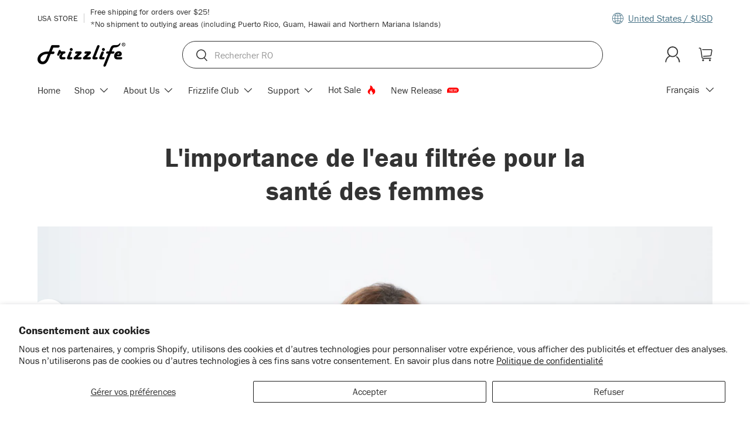

--- FILE ---
content_type: text/html; charset=utf-8
request_url: https://www.frizzlife.com/fr/blogs/news/the-importance-of-filtered-water-for-womens-health
body_size: 107396
content:
<!doctype html>
<html class="no-js" lang="fr" dir="ltr">
  <meta name="theme-color" content="#457084">
  <head><meta charset="utf-8">
<meta name="viewport" content="width=device-width,initial-scale=1">
<title>L&#39;importance de l&#39;eau filtrée pour la santé des femmes &ndash; Frizzlife</title>
<link rel="preconnect" href="https://cdn.shopify.com" crossorigin>
<link rel="preconnect" href="https://fonts.shopify.com" crossorigin><link rel="canonical" href="https://www.frizzlife.com/fr/blogs/news/the-importance-of-filtered-water-for-womens-health"><link rel="icon" href="//www.frizzlife.com/cdn/shop/files/Favicon.png?crop=center&height=48&v=1688522886&width=48" type="image/png"><meta name="description" content="Découvrez comment l’eau filtrée améliore la santé des femmes en éliminant les contaminants nocifs pour une hydratation plus sûre et plus propre."><meta property="og:site_name" content="Frizzlife">
<meta property="og:url" content="https://www.frizzlife.com/fr/blogs/news/the-importance-of-filtered-water-for-womens-health">
<meta property="og:title" content="L&#39;importance de l&#39;eau filtrée pour la santé des femmes">
<meta property="og:type" content="article">
<meta property="og:description" content="Découvrez comment l’eau filtrée améliore la santé des femmes en éliminant les contaminants nocifs pour une hydratation plus sûre et plus propre."><meta property="og:image" content="http://www.frizzlife.com/cdn/shop/articles/154.png?crop=center&height=1200&v=1703839332&width=1200">
  <meta property="og:image:secure_url" content="https://www.frizzlife.com/cdn/shop/articles/154.png?crop=center&height=1200&v=1703839332&width=1200">
  <meta property="og:image:width" content="1200">
  <meta property="og:image:height" content="800"><meta name="twitter:card" content="summary_large_image">
<meta name="twitter:title" content="L&#39;importance de l&#39;eau filtrée pour la santé des femmes">
<meta name="twitter:description" content="Découvrez comment l’eau filtrée améliore la santé des femmes en éliminant les contaminants nocifs pour une hydratation plus sûre et plus propre.">
<link href="https://cdn.shopify.com/s/files/1/0919/8541/2399/files/franklin-gothic-400.woff2?v=1746689722" as="font" type="font/woff2" crossorigin="anonymous" rel="preload">
    <link href="https://cdn.shopify.com/s/files/1/0919/8541/2399/files/franklin-gothic-500.woff2?v=1746689722" as="font" type="font/woff2" crossorigin="anonymous" rel="preload">
    <link href="https://cdn.shopify.com/s/files/1/0919/8541/2399/files/franklin-gothic-700.woff2?v=1746689722" as="font" type="font/woff2" crossorigin="anonymous" rel="preload">
    <link href="https://cdn.shopify.com/s/files/1/0919/8541/2399/files/franklin-gothic-900.woff2?v=1746689722" as="font" type="font/woff2" crossorigin="anonymous" rel="preload">
<style data-shopify>
@font-face {
  font-family: "DM Sans";
  font-weight: 400;
  font-style: normal;
  font-display: swap;
  src: url("//www.frizzlife.com/cdn/fonts/dm_sans/dmsans_n4.ec80bd4dd7e1a334c969c265873491ae56018d72.woff2") format("woff2"),
       url("//www.frizzlife.com/cdn/fonts/dm_sans/dmsans_n4.87bdd914d8a61247b911147ae68e754d695c58a6.woff") format("woff");
}
@font-face {
  font-family: "DM Sans";
  font-weight: 700;
  font-style: normal;
  font-display: swap;
  src: url("//www.frizzlife.com/cdn/fonts/dm_sans/dmsans_n7.97e21d81502002291ea1de8aefb79170c6946ce5.woff2") format("woff2"),
       url("//www.frizzlife.com/cdn/fonts/dm_sans/dmsans_n7.af5c214f5116410ca1d53a2090665620e78e2e1b.woff") format("woff");
}
@font-face {
  font-family: "DM Sans";
  font-weight: 400;
  font-style: italic;
  font-display: swap;
  src: url("//www.frizzlife.com/cdn/fonts/dm_sans/dmsans_i4.b8fe05e69ee95d5a53155c346957d8cbf5081c1a.woff2") format("woff2"),
       url("//www.frizzlife.com/cdn/fonts/dm_sans/dmsans_i4.403fe28ee2ea63e142575c0aa47684d65f8c23a0.woff") format("woff");
}
@font-face {
  font-family: "DM Sans";
  font-weight: 700;
  font-style: italic;
  font-display: swap;
  src: url("//www.frizzlife.com/cdn/fonts/dm_sans/dmsans_i7.52b57f7d7342eb7255084623d98ab83fd96e7f9b.woff2") format("woff2"),
       url("//www.frizzlife.com/cdn/fonts/dm_sans/dmsans_i7.d5e14ef18a1d4a8ce78a4187580b4eb1759c2eda.woff") format("woff");
}
@font-face {
  font-family: "DM Sans";
  font-weight: 700;
  font-style: normal;
  font-display: swap;
  src: url("//www.frizzlife.com/cdn/fonts/dm_sans/dmsans_n7.97e21d81502002291ea1de8aefb79170c6946ce5.woff2") format("woff2"),
       url("//www.frizzlife.com/cdn/fonts/dm_sans/dmsans_n7.af5c214f5116410ca1d53a2090665620e78e2e1b.woff") format("woff");
}
@font-face {
  font-family: "DM Sans";
  font-weight: 700;
  font-style: normal;
  font-display: swap;
  src: url("//www.frizzlife.com/cdn/fonts/dm_sans/dmsans_n7.97e21d81502002291ea1de8aefb79170c6946ce5.woff2") format("woff2"),
       url("//www.frizzlife.com/cdn/fonts/dm_sans/dmsans_n7.af5c214f5116410ca1d53a2090665620e78e2e1b.woff") format("woff");
}
@font-face {
      font-family:"franklin-gothic-urw";
      src:url("https://use.typekit.net/af/801a74/000000000000000000012126/27/l?primer=7cdcb44be4a7db8877ffa5c0007b8dd865b3bbc383831fe2ea177f62257a9191&fvd=n3&v=3") format("woff2"),url("https://use.typekit.net/af/801a74/000000000000000000012126/27/d?primer=7cdcb44be4a7db8877ffa5c0007b8dd865b3bbc383831fe2ea177f62257a9191&fvd=n3&v=3") format("woff"),url("https://use.typekit.net/af/801a74/000000000000000000012126/27/a?primer=7cdcb44be4a7db8877ffa5c0007b8dd865b3bbc383831fe2ea177f62257a9191&fvd=n3&v=3") format("opentype");
      font-display:swap;font-style:normal;font-weight:300;font-stretch:normal;
      }
      
      @font-face {
        font-family: "franklin-gothic-urw";
        src: url("https://cdn.shopify.com/s/files/1/0919/8541/2399/files/franklin-gothic-400.woff2?v=1746689722");
        font-weight: 400;
        font-style: normal;
        font-display: swap;
      }
      
      @font-face {
        font-family: "franklin-gothic-urw";
        src: url("https://cdn.shopify.com/s/files/1/0919/8541/2399/files/franklin-gothic-500.woff2?v=1746689483");
        font-weight: 500;
        font-style: normal;
        font-display: swap;
      }
      
      @font-face {
        font-family: "franklin-gothic-urw";
        src: url("https://cdn.shopify.com/s/files/1/0919/8541/2399/files/franklin-gothic-700.woff2?v=1746689722") format("woff2");
        font-weight: 700;
        font-style: normal;
        font-display: swap;
      }
      
      @font-face {
        font-family: "franklin-gothic-urw";
        src: url("https://cdn.shopify.com/s/files/1/0919/8541/2399/files/franklin-gothic-900.woff2?v=1746689722") format("woff2");
        font-weight: 900;
        font-style: normal;
        font-display: swap;
      }
      
      @font-face {
      font-family:"franklin-gothic-urw";
      src:url("https://use.typekit.net/af/07d425/0000000000000000000118ae/27/l?primer=7cdcb44be4a7db8877ffa5c0007b8dd865b3bbc383831fe2ea177f62257a9191&fvd=i4&v=3") format("woff2"),url("https://use.typekit.net/af/07d425/0000000000000000000118ae/27/d?primer=7cdcb44be4a7db8877ffa5c0007b8dd865b3bbc383831fe2ea177f62257a9191&fvd=i4&v=3") format("woff"),url("https://use.typekit.net/af/07d425/0000000000000000000118ae/27/a?primer=7cdcb44be4a7db8877ffa5c0007b8dd865b3bbc383831fe2ea177f62257a9191&fvd=i4&v=3") format("opentype");
      font-display:swap;font-style:italic;font-weight:400;font-stretch:normal;
      }
      
      @font-face {
      font-family:"franklin-gothic-urw";
      src:url("https://use.typekit.net/af/a5188d/0000000000000000000118b0/27/l?primer=7cdcb44be4a7db8877ffa5c0007b8dd865b3bbc383831fe2ea177f62257a9191&fvd=i5&v=3") format("woff2"),url("https://use.typekit.net/af/a5188d/0000000000000000000118b0/27/d?primer=7cdcb44be4a7db8877ffa5c0007b8dd865b3bbc383831fe2ea177f62257a9191&fvd=i5&v=3") format("woff"),url("https://use.typekit.net/af/a5188d/0000000000000000000118b0/27/a?primer=7cdcb44be4a7db8877ffa5c0007b8dd865b3bbc383831fe2ea177f62257a9191&fvd=i5&v=3") format("opentype");
      font-display:swap;font-style:italic;font-weight:500;font-stretch:normal;
      }
      
      @font-face {
      font-family:"franklin-gothic-urw";
      src:url("https://use.typekit.net/af/9a7284/0000000000000000000118b2/27/l?primer=7cdcb44be4a7db8877ffa5c0007b8dd865b3bbc383831fe2ea177f62257a9191&fvd=i7&v=3") format("woff2"),url("https://use.typekit.net/af/9a7284/0000000000000000000118b2/27/d?primer=7cdcb44be4a7db8877ffa5c0007b8dd865b3bbc383831fe2ea177f62257a9191&fvd=i7&v=3") format("woff"),url("https://use.typekit.net/af/9a7284/0000000000000000000118b2/27/a?primer=7cdcb44be4a7db8877ffa5c0007b8dd865b3bbc383831fe2ea177f62257a9191&fvd=i7&v=3") format("opentype");
      font-display:swap;font-style:italic;font-weight:700;font-stretch:normal;
      }
      
      @font-face {
      font-family:"franklin-gothic-urw";
      src:url("https://use.typekit.net/af/5b1404/0000000000000000000118b4/27/l?primer=7cdcb44be4a7db8877ffa5c0007b8dd865b3bbc383831fe2ea177f62257a9191&fvd=i9&v=3") format("woff2"),url("https://use.typekit.net/af/5b1404/0000000000000000000118b4/27/d?primer=7cdcb44be4a7db8877ffa5c0007b8dd865b3bbc383831fe2ea177f62257a9191&fvd=i9&v=3") format("woff"),url("https://use.typekit.net/af/5b1404/0000000000000000000118b4/27/a?primer=7cdcb44be4a7db8877ffa5c0007b8dd865b3bbc383831fe2ea177f62257a9191&fvd=i9&v=3") format("opentype");
      font-display:swap;font-style:italic;font-weight:900;font-stretch:normal;
      }
      
      @font-face {
      font-family:"franklin-gothic-urw";
      src:url("https://use.typekit.net/af/522391/000000000000000077359dfb/30/l?primer=7cdcb44be4a7db8877ffa5c0007b8dd865b3bbc383831fe2ea177f62257a9191&fvd=i3&v=3") format("woff2"),url("https://use.typekit.net/af/522391/000000000000000077359dfb/30/d?primer=7cdcb44be4a7db8877ffa5c0007b8dd865b3bbc383831fe2ea177f62257a9191&fvd=i3&v=3") format("woff"),url("https://use.typekit.net/af/522391/000000000000000077359dfb/30/a?primer=7cdcb44be4a7db8877ffa5c0007b8dd865b3bbc383831fe2ea177f62257a9191&fvd=i3&v=3") format("opentype");
      font-display:swap;font-style:italic;font-weight:300;font-stretch:normal;
      }
      :root {
        --bg-color: 255 255 255 / 1.0;
        --bg-color-og: 255 255 255 / 1.0;
        --heading-color: 51 51 51;
        --text-color: 51 51 51;
        --text-color-og: 51 51 51;
        --scrollbar-color: 51 51 51;
        --link-color: 69 112 132;
        --link-color-og: 69 112 132;
        --star-color: 76 175 214;--swatch-border-color-default: 214 214 214;
          --swatch-border-color-active: 153 153 153;--color-scheme-1-bg: 250 249 246 / 1.0;
        --color-scheme-1-grad: linear-gradient(180deg, rgba(250, 249, 246, 1), rgba(250, 249, 246, 1) 100%);
        --color-scheme-1-heading: 42 43 42;
        --color-scheme-1-text: 42 43 42;
        --color-scheme-1-btn-bg: 69 112 132;
        --color-scheme-1-btn-text: 255 255 255;
        --color-scheme-1-btn-bg-hover: 105 141 158;--color-scheme-2-bg: 95 40 134 / 1.0;
        --color-scheme-2-grad: ;
        --color-scheme-2-heading: 244 132 32;
        --color-scheme-2-text: 255 255 255;
        --color-scheme-2-btn-bg: 244 132 32;
        --color-scheme-2-btn-text: 255 255 255;
        --color-scheme-2-btn-bg-hover: 247 158 80;--color-scheme-3-bg: 69 112 132 / 1.0;
        --color-scheme-3-grad: linear-gradient(46deg, rgba(180, 12, 28, 1) 8%, rgba(174, 35, 33, 1) 32%, rgba(174, 35, 33, 1) 90%);
        --color-scheme-3-heading: 255 255 255;
        --color-scheme-3-text: 255 255 255;
        --color-scheme-3-btn-bg: 69 112 132;
        --color-scheme-3-btn-text: 250 249 246;
        --color-scheme-3-btn-bg-hover: 103 141 157;

        --drawer-bg-color: 255 255 255 / 1.0;
        --drawer-text-color: 42 43 42;

        --panel-bg-color: 244 244 244 / 1.0;
        --panel-heading-color: 42 43 42;
        --panel-text-color: 42 43 42;

        --in-stock-text-color: 105 158 117;
        --low-stock-text-color: 210 134 26;
        --very-low-stock-text-color: 163 24 38;
        --no-stock-text-color: 119 119 119;

        --error-bg-color: 252 237 238;
        --error-text-color: 180 12 28;
        --success-bg-color: 232 246 234;
        --success-text-color: 44 126 63;
        --info-bg-color: 228 237 250;
        --info-text-color: 26 102 210;

        --heading-font-family: "franklin-gothic-urw", sans-serif;
        --heading-font-style: "normal";
        --heading-font-weight: 700;
        --heading-scale-start: 4;

        --navigation-font-family: "franklin-gothic-urw", sans-serif;
        --navigation-font-style: "normal";
        --navigation-font-weight: 400;--heading-text-transform: none;
--subheading-text-transform: none;

        --body-font-family: "franklin-gothic-urw", sans-serif;
        --body-font-style: normal;
        --body-font-weight: 400;
        --body-font-size: 16;

        --section-gap: 48;
        --heading-gap: calc(8 * var(--space-unit));--grid-column-gap: 20px;--btn-bg-color: 69 112 132;
        --btn-bg-hover-color: 105 141 158;
        --btn-text-color: 255 255 255;
        --btn-bg-color-og: 69 112 132;
        --btn-text-color-og: 255 255 255;
        --btn-alt-bg-color: 255 255 255;
        --btn-alt-bg-alpha: 1.0;
        --btn-alt-text-color: 69 112 132;
        --btn-border-width: 1px;
        --btn-padding-y: 12px;

        
        --btn-border-radius: 27px;
        

        --btn-lg-border-radius: 50%;
        --btn-icon-border-radius: 50%;
        --input-with-btn-inner-radius: var(--btn-border-radius);

        --input-bg-color: 255 255 255 / 1.0;
        --input-text-color: 51 51 51;
        --input-border-width: 1px;
        --input-border-radius: 26px;
        --textarea-border-radius: 12px;
        --input-border-radius: 27px;
        --input-lg-border-radius: 33px;
        --input-bg-color-diff-3: #f7f7f7;
        --input-bg-color-diff-6: #f0f0f0;

        --modal-border-radius: 16px;
        --modal-overlay-color: 0 0 0;
        --modal-overlay-opacity: 0.4;
        --drawer-border-radius: 16px;
        --overlay-border-radius: 0px;--custom-label-bg-color: 13 44 84;
        --custom-label-text-color: 255 255 255;--sale-label-bg-color: 136 147 132;
        --sale-label-text-color: 255 255 255;--sold-out-label-bg-color: 42 43 42;
        --sold-out-label-text-color: 255 255 255;--new-label-bg-color: 195 228 231;
        --new-label-text-color: 42 43 42;--preorder-label-bg-color: 76 175 214;
        --preorder-label-text-color: 255 255 255;

        --page-width: 1200px;
        --gutter-sm: 20px;
        --gutter-md: 32px;
        --gutter-lg: 64px;

        --payment-terms-bg-color: #ffffff;

        --coll-card-bg-color: #F9F9F9;
        --coll-card-border-color: #f2f2f2;--card-bg-color: #ffffff;
        --card-text-color: 38 38 43;
        --card-border-color: #f2f2f2;
          
            --aos-animate-duration: 0.6s;
          

          
            --aos-min-width: 0;
          
        

        --reading-width: 48em;
      }
      
      @media (max-width: 769px) {
        :root {
          --reading-width: 36em;
        }
      }
      #main-content{
        position:relative;
        /*top:-150px;*/
      }
      /* 首页 */
      
      
      @media (max-width: 769px) {
        #proof-factor-app .proof-factor-fw-triggers{
          display:none;
        }
      }</style>
    <meta name="ahrefs-site-verification" content="1035ce1150ec5f4f7e0d66638e226ea7907a78d361812993884e04bb7ccb16c2">
    <link rel="stylesheet" href="//www.frizzlife.com/cdn/shop/t/70/assets/main.css?v=149189710105914027341766121839">
    <script src="//www.frizzlife.com/cdn/shop/t/70/assets/jquery.min.js?v=158417595810649192771756282282" defer="defer"></script>
    <script src="//www.frizzlife.com/cdn/shop/t/70/assets/main.js?v=43223091286492448511767941610" defer="defer"></script>
      <!-- 非首页 --> 
      
<style data-shopify>
        .header {
          display: block;
          position: relative;
          z-index: 30;
          padding-top: calc(2 * var(--space-unit));
          background-color: white;
          color: #333333;
          background:white;
        }
        .main-menu {
            /*width: 100%;*/
            /* background-color: rgb(var(--nav-bg-color)); */
            color: #333333;
        }
        body:not(.tab-used) .search__input {
          outline: none;
          border:1px solid #333;
        }
        .announcement {
            color: black !important;
        }
        .logo-black{
            display:block;
        }
        .logo-white{
            display:none;
        }</style>

<link
        rel="preload"
        href="//www.frizzlife.com/cdn/fonts/dm_sans/dmsans_n4.ec80bd4dd7e1a334c969c265873491ae56018d72.woff2"
        as="font"
        type="font/woff2"
        crossorigin
        fetchpriority="high"
      ><link
        rel="preload"
        href="//www.frizzlife.com/cdn/fonts/dm_sans/dmsans_n7.97e21d81502002291ea1de8aefb79170c6946ce5.woff2"
        as="font"
        type="font/woff2"
        crossorigin
        fetchpriority="high"
      ><link rel="stylesheet" href="//www.frizzlife.com/cdn/shop/t/70/assets/swatches.css?v=83127972717833476051756282390" media="print" onload="this.media='all'">
      <noscript><link rel="stylesheet" href="//www.frizzlife.com/cdn/shop/t/70/assets/swatches.css?v=83127972717833476051756282390"></noscript><script>window.performance && window.performance.mark && window.performance.mark('shopify.content_for_header.start');</script><meta name="google-site-verification" content="CkD_C4dB6LiEKgNpeaVZm8rcxShJ6DMh97RzEFgvPRw">
<meta name="google-site-verification" content="5ACR6mrLBIsU6Le7Kr-ZtE-9Kszlk1oaUIoIv7RH6qg">
<meta name="google-site-verification" content="DB1zFH0XNazPNA7BApAzztCglZlZgHHNtsLWr2jVJBY">
<meta name="facebook-domain-verification" content="l705s24azv26qwt2mvesssahv0hf3u">
<meta id="shopify-digital-wallet" name="shopify-digital-wallet" content="/15984295990/digital_wallets/dialog">
<meta name="shopify-checkout-api-token" content="75054d71497e1247255ebcad19fc4d1c">
<meta id="in-context-paypal-metadata" data-shop-id="15984295990" data-venmo-supported="true" data-environment="production" data-locale="fr_FR" data-paypal-v4="true" data-currency="USD">
<link rel="alternate" type="application/atom+xml" title="Feed" href="/fr/blogs/news.atom" />
<link rel="alternate" hreflang="x-default" href="https://www.frizzlife.com/blogs/news/the-importance-of-filtered-water-for-womens-health">
<link rel="alternate" hreflang="en" href="https://www.frizzlife.com/blogs/news/the-importance-of-filtered-water-for-womens-health">
<link rel="alternate" hreflang="fr" href="https://www.frizzlife.com/fr/blogs/news/the-importance-of-filtered-water-for-womens-health">
<link rel="alternate" hreflang="es" href="https://www.frizzlife.com/es/blogs/news/the-importance-of-filtered-water-for-womens-health">
<link rel="alternate" hreflang="de" href="https://www.frizzlife.com/de/blogs/news/the-importance-of-filtered-water-for-womens-health">
<link rel="alternate" hreflang="en-CA" href="https://www.frizzlife.ca/blogs/news/the-importance-of-filtered-water-for-womens-health">
<link rel="alternate" hreflang="fr-CA" href="https://www.frizzlife.ca/fr/blogs/news/the-importance-of-filtered-water-for-womens-health">
<link rel="alternate" hreflang="es-CA" href="https://www.frizzlife.ca/es/blogs/news/the-importance-of-filtered-water-for-womens-health">
<link rel="alternate" hreflang="de-CA" href="https://www.frizzlife.ca/de/blogs/news/the-importance-of-filtered-water-for-womens-health">
<script async="async" src="/checkouts/internal/preloads.js?locale=fr-US"></script>
<script id="shopify-features" type="application/json">{"accessToken":"75054d71497e1247255ebcad19fc4d1c","betas":["rich-media-storefront-analytics"],"domain":"www.frizzlife.com","predictiveSearch":true,"shopId":15984295990,"locale":"fr"}</script>
<script>var Shopify = Shopify || {};
Shopify.shop = "frizzlife-solution.myshopify.com";
Shopify.locale = "fr";
Shopify.currency = {"active":"USD","rate":"1.0"};
Shopify.country = "US";
Shopify.theme = {"name":"theme-us 折扣信息修改（日常模板）","id":152297013500,"schema_name":"Enterprise","schema_version":"1.0.1","theme_store_id":1657,"role":"main"};
Shopify.theme.handle = "null";
Shopify.theme.style = {"id":null,"handle":null};
Shopify.cdnHost = "www.frizzlife.com/cdn";
Shopify.routes = Shopify.routes || {};
Shopify.routes.root = "/fr/";</script>
<script type="module">!function(o){(o.Shopify=o.Shopify||{}).modules=!0}(window);</script>
<script>!function(o){function n(){var o=[];function n(){o.push(Array.prototype.slice.apply(arguments))}return n.q=o,n}var t=o.Shopify=o.Shopify||{};t.loadFeatures=n(),t.autoloadFeatures=n()}(window);</script>
<script id="shop-js-analytics" type="application/json">{"pageType":"article"}</script>
<script defer="defer" async type="module" src="//www.frizzlife.com/cdn/shopifycloud/shop-js/modules/v2/client.init-shop-cart-sync_Lpn8ZOi5.fr.esm.js"></script>
<script defer="defer" async type="module" src="//www.frizzlife.com/cdn/shopifycloud/shop-js/modules/v2/chunk.common_X4Hu3kma.esm.js"></script>
<script defer="defer" async type="module" src="//www.frizzlife.com/cdn/shopifycloud/shop-js/modules/v2/chunk.modal_BV0V5IrV.esm.js"></script>
<script type="module">
  await import("//www.frizzlife.com/cdn/shopifycloud/shop-js/modules/v2/client.init-shop-cart-sync_Lpn8ZOi5.fr.esm.js");
await import("//www.frizzlife.com/cdn/shopifycloud/shop-js/modules/v2/chunk.common_X4Hu3kma.esm.js");
await import("//www.frizzlife.com/cdn/shopifycloud/shop-js/modules/v2/chunk.modal_BV0V5IrV.esm.js");

  window.Shopify.SignInWithShop?.initShopCartSync?.({"fedCMEnabled":true,"windoidEnabled":true});

</script>
<script>(function() {
  var isLoaded = false;
  function asyncLoad() {
    if (isLoaded) return;
    isLoaded = true;
    var urls = ["https:\/\/loox.io\/widget\/VkxjAaC4AO\/loox.1593568954235.js?shop=frizzlife-solution.myshopify.com","https:\/\/tabs.stationmade.com\/registered-scripts\/tabs-by-station.js?shop=frizzlife-solution.myshopify.com","https:\/\/d9fvwtvqz2fm1.cloudfront.net\/shop\/js\/discount-on-cart-pro.min.js?shop=frizzlife-solution.myshopify.com","https:\/\/cdn-app.sealsubscriptions.com\/shopify\/public\/js\/sealsubscriptions.js?shop=frizzlife-solution.myshopify.com","\/\/cdn.shopify.com\/proxy\/9d9ac8722d2b8091f6ca383e4777021e862b1e20a73ffa8c9aa6055da0874be4\/shopify-script-tags.s3.eu-west-1.amazonaws.com\/smartseo\/instantpage.js?shop=frizzlife-solution.myshopify.com\u0026sp-cache-control=cHVibGljLCBtYXgtYWdlPTkwMA","https:\/\/cdn.hextom.com\/js\/lastsecondcoupon.js?shop=frizzlife-solution.myshopify.com","https:\/\/cdn.one.store\/javascript\/dist\/1.0\/jcr-widget.js?account_id=shopify:frizzlife-solution.myshopify.com\u0026shop=frizzlife-solution.myshopify.com","\/\/cdn.shopify.com\/proxy\/b9dda7f6b6221dfd29b9c6c1eeb07690de5ecc6b06b93ac28d36aca7bd4d116a\/api.goaffpro.com\/loader.js?shop=frizzlife-solution.myshopify.com\u0026sp-cache-control=cHVibGljLCBtYXgtYWdlPTkwMA","https:\/\/cdn-bundler.nice-team.net\/app\/js\/bundler.js?shop=frizzlife-solution.myshopify.com","https:\/\/dr4qe3ddw9y32.cloudfront.net\/awin-shopify-integration-code.js?aid=117015\u0026v=shopifyApp_5.2.7\u0026ts=1769686432322\u0026shop=frizzlife-solution.myshopify.com"];
    for (var i = 0; i < urls.length; i++) {
      var s = document.createElement('script');
      s.type = 'text/javascript';
      s.async = true;
      s.src = urls[i];
      var x = document.getElementsByTagName('script')[0];
      x.parentNode.insertBefore(s, x);
    }
  };
  if(window.attachEvent) {
    window.attachEvent('onload', asyncLoad);
  } else {
    window.addEventListener('load', asyncLoad, false);
  }
})();</script>
<script id="__st">var __st={"a":15984295990,"offset":-28800,"reqid":"84bda2b5-b761-442b-9169-e0e380b05e95-1769842343","pageurl":"www.frizzlife.com\/fr\/blogs\/news\/the-importance-of-filtered-water-for-womens-health","s":"articles-589984301308","u":"5bbd51fa0ffa","p":"article","rtyp":"article","rid":589984301308};</script>
<script>window.ShopifyPaypalV4VisibilityTracking = true;</script>
<script id="captcha-bootstrap">!function(){'use strict';const t='contact',e='account',n='new_comment',o=[[t,t],['blogs',n],['comments',n],[t,'customer']],c=[[e,'customer_login'],[e,'guest_login'],[e,'recover_customer_password'],[e,'create_customer']],r=t=>t.map((([t,e])=>`form[action*='/${t}']:not([data-nocaptcha='true']) input[name='form_type'][value='${e}']`)).join(','),a=t=>()=>t?[...document.querySelectorAll(t)].map((t=>t.form)):[];function s(){const t=[...o],e=r(t);return a(e)}const i='password',u='form_key',d=['recaptcha-v3-token','g-recaptcha-response','h-captcha-response',i],f=()=>{try{return window.sessionStorage}catch{return}},m='__shopify_v',_=t=>t.elements[u];function p(t,e,n=!1){try{const o=window.sessionStorage,c=JSON.parse(o.getItem(e)),{data:r}=function(t){const{data:e,action:n}=t;return t[m]||n?{data:e,action:n}:{data:t,action:n}}(c);for(const[e,n]of Object.entries(r))t.elements[e]&&(t.elements[e].value=n);n&&o.removeItem(e)}catch(o){console.error('form repopulation failed',{error:o})}}const l='form_type',E='cptcha';function T(t){t.dataset[E]=!0}const w=window,h=w.document,L='Shopify',v='ce_forms',y='captcha';let A=!1;((t,e)=>{const n=(g='f06e6c50-85a8-45c8-87d0-21a2b65856fe',I='https://cdn.shopify.com/shopifycloud/storefront-forms-hcaptcha/ce_storefront_forms_captcha_hcaptcha.v1.5.2.iife.js',D={infoText:'Protégé par hCaptcha',privacyText:'Confidentialité',termsText:'Conditions'},(t,e,n)=>{const o=w[L][v],c=o.bindForm;if(c)return c(t,g,e,D).then(n);var r;o.q.push([[t,g,e,D],n]),r=I,A||(h.body.append(Object.assign(h.createElement('script'),{id:'captcha-provider',async:!0,src:r})),A=!0)});var g,I,D;w[L]=w[L]||{},w[L][v]=w[L][v]||{},w[L][v].q=[],w[L][y]=w[L][y]||{},w[L][y].protect=function(t,e){n(t,void 0,e),T(t)},Object.freeze(w[L][y]),function(t,e,n,w,h,L){const[v,y,A,g]=function(t,e,n){const i=e?o:[],u=t?c:[],d=[...i,...u],f=r(d),m=r(i),_=r(d.filter((([t,e])=>n.includes(e))));return[a(f),a(m),a(_),s()]}(w,h,L),I=t=>{const e=t.target;return e instanceof HTMLFormElement?e:e&&e.form},D=t=>v().includes(t);t.addEventListener('submit',(t=>{const e=I(t);if(!e)return;const n=D(e)&&!e.dataset.hcaptchaBound&&!e.dataset.recaptchaBound,o=_(e),c=g().includes(e)&&(!o||!o.value);(n||c)&&t.preventDefault(),c&&!n&&(function(t){try{if(!f())return;!function(t){const e=f();if(!e)return;const n=_(t);if(!n)return;const o=n.value;o&&e.removeItem(o)}(t);const e=Array.from(Array(32),(()=>Math.random().toString(36)[2])).join('');!function(t,e){_(t)||t.append(Object.assign(document.createElement('input'),{type:'hidden',name:u})),t.elements[u].value=e}(t,e),function(t,e){const n=f();if(!n)return;const o=[...t.querySelectorAll(`input[type='${i}']`)].map((({name:t})=>t)),c=[...d,...o],r={};for(const[a,s]of new FormData(t).entries())c.includes(a)||(r[a]=s);n.setItem(e,JSON.stringify({[m]:1,action:t.action,data:r}))}(t,e)}catch(e){console.error('failed to persist form',e)}}(e),e.submit())}));const S=(t,e)=>{t&&!t.dataset[E]&&(n(t,e.some((e=>e===t))),T(t))};for(const o of['focusin','change'])t.addEventListener(o,(t=>{const e=I(t);D(e)&&S(e,y())}));const B=e.get('form_key'),M=e.get(l),P=B&&M;t.addEventListener('DOMContentLoaded',(()=>{const t=y();if(P)for(const e of t)e.elements[l].value===M&&p(e,B);[...new Set([...A(),...v().filter((t=>'true'===t.dataset.shopifyCaptcha))])].forEach((e=>S(e,t)))}))}(h,new URLSearchParams(w.location.search),n,t,e,['guest_login'])})(!1,!0)}();</script>
<script integrity="sha256-4kQ18oKyAcykRKYeNunJcIwy7WH5gtpwJnB7kiuLZ1E=" data-source-attribution="shopify.loadfeatures" defer="defer" src="//www.frizzlife.com/cdn/shopifycloud/storefront/assets/storefront/load_feature-a0a9edcb.js" crossorigin="anonymous"></script>
<script data-source-attribution="shopify.dynamic_checkout.dynamic.init">var Shopify=Shopify||{};Shopify.PaymentButton=Shopify.PaymentButton||{isStorefrontPortableWallets:!0,init:function(){window.Shopify.PaymentButton.init=function(){};var t=document.createElement("script");t.src="https://www.frizzlife.com/cdn/shopifycloud/portable-wallets/latest/portable-wallets.fr.js",t.type="module",document.head.appendChild(t)}};
</script>
<script data-source-attribution="shopify.dynamic_checkout.buyer_consent">
  function portableWalletsHideBuyerConsent(e){var t=document.getElementById("shopify-buyer-consent"),n=document.getElementById("shopify-subscription-policy-button");t&&n&&(t.classList.add("hidden"),t.setAttribute("aria-hidden","true"),n.removeEventListener("click",e))}function portableWalletsShowBuyerConsent(e){var t=document.getElementById("shopify-buyer-consent"),n=document.getElementById("shopify-subscription-policy-button");t&&n&&(t.classList.remove("hidden"),t.removeAttribute("aria-hidden"),n.addEventListener("click",e))}window.Shopify?.PaymentButton&&(window.Shopify.PaymentButton.hideBuyerConsent=portableWalletsHideBuyerConsent,window.Shopify.PaymentButton.showBuyerConsent=portableWalletsShowBuyerConsent);
</script>
<script data-source-attribution="shopify.dynamic_checkout.cart.bootstrap">document.addEventListener("DOMContentLoaded",(function(){function t(){return document.querySelector("shopify-accelerated-checkout-cart, shopify-accelerated-checkout")}if(t())Shopify.PaymentButton.init();else{new MutationObserver((function(e,n){t()&&(Shopify.PaymentButton.init(),n.disconnect())})).observe(document.body,{childList:!0,subtree:!0})}}));
</script>
<script id='scb4127' type='text/javascript' async='' src='https://www.frizzlife.com/cdn/shopifycloud/privacy-banner/storefront-banner.js'></script><link id="shopify-accelerated-checkout-styles" rel="stylesheet" media="screen" href="https://www.frizzlife.com/cdn/shopifycloud/portable-wallets/latest/accelerated-checkout-backwards-compat.css" crossorigin="anonymous">
<style id="shopify-accelerated-checkout-cart">
        #shopify-buyer-consent {
  margin-top: 1em;
  display: inline-block;
  width: 100%;
}

#shopify-buyer-consent.hidden {
  display: none;
}

#shopify-subscription-policy-button {
  background: none;
  border: none;
  padding: 0;
  text-decoration: underline;
  font-size: inherit;
  cursor: pointer;
}

#shopify-subscription-policy-button::before {
  box-shadow: none;
}

      </style>
<script id="sections-script" data-sections="header,footer" defer="defer" src="//www.frizzlife.com/cdn/shop/t/70/compiled_assets/scripts.js?v=32138"></script>
<script>window.performance && window.performance.mark && window.performance.mark('shopify.content_for_header.end');</script>

      <script src="//www.frizzlife.com/cdn/shop/t/70/assets/animate-on-scroll.js?v=15249566486942820451756282261" defer="defer"></script>
      <link rel="stylesheet" href="//www.frizzlife.com/cdn/shop/t/70/assets/animate-on-scroll.css?v=116194678796051782541756282260">
    

    <script>
      document.documentElement.className = document.documentElement.className.replace('no-js', 'js');
      document.addEventListener("DOMContentLoaded", function () {
        var currentHost = window.location.host;
        var currentPath = window.location.pathname;
        
        // 目标重定向域名
        var germanRedirect = "www.frizzlife.de";
        var ukRedirect = "www.frizzlife.co.uk";
    
        // 获取当前路径的语言部分
        var pathParts = currentPath.split("/");
        var lastSegment = pathParts.length > 1 ? pathParts[1] : "";
    
        // 检查是否符合重定向规则
        if (lastSegment.endsWith("-de") && currentHost !== germanRedirect) {
          window.location.href = "https://" + germanRedirect;
        } else if (lastSegment.endsWith("-gb") && currentHost !== ukRedirect) {
          window.location.href = "https://" + ukRedirect;
        }
      });
    </script><!-- CC Custom Head Start --><!-- CC Custom Head End --><script>var loox_global_hash = '1769724249755';</script><style>.loox-reviews-default { max-width: 1200px; margin: 0 auto; }.loox-rating .loox-icon { color:#457084; }
:root { --lxs-rating-icon-color: #457084; }</style><svg xmlns="http://www.w3.org/2000/svg" style="display: none" id="loox-rating-icon-svg-store">
	<defs />
	<symbol id="looxicons-rating-icon-fill" viewBox="0 0 24 24" fill="currentcolor">
		<path
			d="M11.335 21.072 7.58 23.18c-2.012 1.121-4.416-.621-3.97-2.877l.837-4.227a1.367 1.367 0 0 0-.405-1.256L.868 11.888c-1.689-1.567-.77-4.39 1.526-4.66l4.281-.513a1.357 1.357 0 0 0 1.067-.77l1.81-3.903c.959-2.094 3.944-2.094 4.903 0l1.81 3.903c.202.432.594.716 1.067.77l4.281.513c2.283.27 3.215 3.107 1.513 4.66l-3.16 2.917c-.352.324-.5.797-.406 1.256l.838 4.228c.445 2.255-1.959 4.011-3.971 2.877l-3.755-2.107a1.358 1.358 0 0 0-1.324 0l-.013.013Z"
		/>
	</symbol>
	<symbol id="looxicons-rating-icon-line" viewBox="0 0 24 24" fill="currentcolor">
		<path
			fill-rule="evenodd"
			d="M4.041 14.819c.338.324.5.796.406 1.256l-.838 4.227C3.164 22.558 5.568 24.3 7.58 23.18l3.755-2.107.013-.013c.42-.23.919-.23 1.324 0l3.755 2.107c2.012 1.134 4.416-.622 3.97-2.877l-.837-4.228a1.336 1.336 0 0 1 .405-1.256l3.16-2.917c1.703-1.553.77-4.39-1.512-4.66l-4.281-.513a1.329 1.329 0 0 1-1.067-.77l-1.81-3.903c-.96-2.094-3.944-2.094-4.903 0l-1.81 3.903a1.357 1.357 0 0 1-1.067.77l-4.281.513c-2.296.27-3.215 3.093-1.526 4.66l3.173 2.93ZM2.227 10.42h.001l3.185 2.941.014.014a3.367 3.367 0 0 1 .98 3.093l-.836 4.22a.702.702 0 0 0 1.034.744l.002-.001 3.509-1.97.02-.02.25-.137a3.358 3.358 0 0 1 3.267.01l.005.003 3.751 2.105a.7.7 0 0 0 1.027-.747l-.837-4.22a3.334 3.334 0 0 1 1.01-3.12l3.169-2.925c.416-.38.209-1.125-.4-1.197h-.003L17.098 8.7a3.328 3.328 0 0 1-2.644-1.907l-.004-.008-1.813-3.911a.699.699 0 0 0-1.267 0l-.003.008L9.55 6.801l-.007.015a3.357 3.357 0 0 1-2.634 1.885l-4.282.513a.698.698 0 0 0-.4 1.207Z"
			clip-rule="evenodd"
		/>
	</symbol>
	<defs>
		<style>
			.lx-icon-fill {
				--lx-fill-width: calc(100% - var(--lx-rating-percent, 0%));
				clip-path: inset(0 var(--lx-fill-width, 0) 0 0);
			}
			.lx-icon-line {
				clip-path: inset(0 0 0 var(--lx-rating-percent, 0%));
			}
			[data-lx-fill='empty'] {
				--lx-rating-percent: 0%;
			}
			[data-lx-fill='half'] {
				--lx-rating-percent: 50%;
			}
			[data-lx-fill='full'] {
				--lx-rating-percent: 100%;
			}
		</style>

		<g id="looxicons-rating-icon">
			<use href="#looxicons-rating-icon-line" class="lx-icon-line"></use>
			<use href="#looxicons-rating-icon-fill" class="lx-icon-fill"></use>
		</g>
	</defs>
</svg>


  <style>

    .primenWrapper ul, ol {
        display: block;
        margin-block-start: 1em;
        margin-block-end: 1em;
        margin-inline-start: 0px;
        margin-inline-end: 0px;
        padding-inline-start: 40px;
        list-style-type: revert;
    }
    .primenWrapper li {
        list-style: inherit;
        list-style-position: inside;
    }

    .prime-d-block{display:block;}
    .prime-d-inline-block{display:inline-block;}
						
    .prime-align-middle{vertical-align:middle;}
    .prime-align-top {vertical-align: top;}
    
    .prime-m-0{margin: 0rem;} 
    .prime-mr-0{margin-right: 0rem;} 
    .prime-ml-0{margin-left: 0rem;}
    .prime-mt-0{margin-top: 0rem;}
    .prime-mb-0{margin-bottom: 0rem;}
    
    .prime-m-1{margin: .25rem;} 
    .prime-mr-1{margin-right: .25rem;} 
    .prime-ml-1{margin-left: .25rem;}
    .prime-mt-1{margin-top: .25rem;}
    .prime-mb-1{margin-bottom: .25rem;}

    .prime-m-2{margin: .5rem;} 
    .prime-mr-2{margin-right: .5rem;} 
    .prime-ml-2{margin-left: .5rem;}
    .prime-mt-2{margin-top: .5rem;}
    .prime-mb-2{margin-bottom: .5rem;}

    .prime-m-3{margin: 1em;} 
    .prime-mr-3{margin-right: 1rem;} 
    .prime-ml-3{margin-left: 1rem;}
    .prime-mt-3{margin-top: 1rem;}
    .prime-mb-3{margin-bottom: 1rem;}

    .prime-m-4{margin: 1.5rem;} 
    .prime-mr-4{margin-right: 1.5rem;} 
    .prime-ml-4{margin-left: 1.5rem;}
    .prime-mt-4{margin-top: 1.5rem;}
    .prime-mb-4{margin-bottom: 1.5rem;}

    .prime-m-5{margin: 3rem;} 
    .prime-mr-5{margin-right: 3rem;} 
    .prime-ml-5{margin-left: 3rem;}
    .prime-mt-5{margin-top: 3rem;}
    .prime-mb-5{margin-bottom: 3rem;}

    .prime-p-0{padding: 0rem;} 
    .prime-pr-0{padding-right: 0rem;} 
    .prime-pl-0{padding-left: 0rem;}
    .prime-pt-0{padding-top: 0rem;}
    .prime-pb-0{padding-bottom: 0rem;}
    
    .prime-p-1{padding: .25rem;} 
    .prime-pr-1{padding-right: .25rem;} 
    .prime-pl-1{padding-left: .25rem;}
    .prime-pt-1{padding-top: .25rem;}
    .prime-pb-1{padding-bottom: .25rem;}

    .prime-p-2{padding: .5rem;} 
    .prime-pr-2{padding-right: .5rem;} 
    .prime-pl-2{padding-left: .5rem;}
    .prime-pt-2{padding-top: .5rem;}
    .prime-pb-2{padding-bottom: .5rem;}

    .prime-p-3{padding: 1em;} 
    .prime-pr-3{padding-right: 1rem;} 
    .prime-pl-3{padding-left: 1rem;}
    .prime-pt-3{padding-top: 1rem;}
    .prime-pb-3{padding-bottom: 1rem;}

    .prime-p-4{padding: 1.5rem;} 
    .prime-pr-4{padding-right: 1.5rem;} 
    .prime-pl-4{padding-left: 1.5rem;}
    .prime-pt-4{padding-top: 1.5rem;}
    .prime-pb-4{padding-bottom: 1.5rem;}

    .prime-p-5{padding: 3rem;} 
    .prime-pr-5{padding-right: 3rem;} 
    .prime-pl-5{padding-left: 3rem;}
    .prime-pt-5{padding-top: 3rem;}
    .prime-pb-5{padding-bottom: 3rem;}

    .prime-px-2{padding-left:.5rem;padding-right:.5rem;}
    .prime-py-1{padding-top:.25rem;padding-bottom:.25rem;}
    .prime-mx-auto{margin-left: auto;margin-right: auto;}
    .prime-text-center{text-align:center;}
    .prime-text-left{text-align:left;}

    .prime-px-0{padding-left:0px !important;padding-right:0px !important;}

    .primebanPhotoOuter {line-height: 0px;}

    @-ms-viewport{width:device-width}html{box-sizing:border-box;-ms-overflow-style:scrollbar}*,::after,::before{box-sizing:inherit}.prime-container{width:100%;padding-right:15px;padding-left:15px;margin-right:auto;margin-left:auto}@media (min-width:576px){.prime-container{max-width:540px}}@media (min-width:768px){.prime-container{max-width:720px}}@media (min-width:992px){.prime-container{max-width:960px}}@media (min-width:1200px){.prime-container{max-width:1140px}}.prime-container-fluid{width:100%;padding-right:15px;padding-left:15px;margin-right:auto;margin-left:auto}.prime-row{display:-ms-flexbox;display:flex;-ms-flex-wrap:wrap;flex-wrap:wrap;margin-right:-15px;margin-left:-15px}.prime-no-gutters{margin-right:0;margin-left:0}.prime-no-gutters>.col,.prime-no-gutters>[class*=col-]{padding-right:0;padding-left:0}.prime-col,.prime-col-1,.prime-col-10,.prime-col-11,.prime-col-12,.prime-col-2,.prime-col-3,.prime-col-4,.prime-col-5,.prime-col-6,.prime-col-7,.prime-col-8,.prime-col-9,.prime-col-auto,.prime-col-lg,.prime-col-lg-1,.prime-col-lg-10,.prime-col-lg-11,.prime-col-lg-12,.prime-col-lg-2,.prime-col-lg-3,.prime-col-lg-4,.prime-col-lg-5,.prime-col-lg-6,.prime-col-lg-7,.prime-col-lg-8,.prime-col-lg-9,.prime-col-lg-auto,.prime-col-md,.prime-col-md-1,.prime-col-md-10,.prime-col-md-11,.prime-col-md-12,.prime-col-md-2,.prime-col-md-3,.prime-col-md-4,.prime-col-md-5,.prime-col-md-6,.prime-col-md-7,.prime-col-md-8,.prime-col-md-9,.prime-col-md-auto,.prime-col-sm,.prime-col-sm-1,.prime-col-sm-10,.prime-col-sm-11,.prime-col-sm-12,.prime-col-sm-2,.prime-col-sm-3,.prime-col-sm-4,.prime-col-sm-5,.prime-col-sm-6,.prime-col-sm-7,.prime-col-sm-8,.prime-col-sm-9,.prime-col-sm-auto,.prime-col-xl,.prime-col-xl-1,.prime-col-xl-10,.prime-col-xl-11,.prime-col-xl-12,.prime-col-xl-2,.prime-col-xl-3,.prime-col-xl-4,.prime-col-xl-5,.prime-col-xl-6,.prime-col-xl-7,.prime-col-xl-8,.prime-col-xl-9,.prime-col-xl-auto{position:relative;width:100%;min-height:1px;padding-right:15px;padding-left:15px}.prime-col{-ms-flex-preferred-size:0;flex-basis:0;-ms-flex-positive:1;flex-grow:1;max-width:100%}.prime-col-auto{-ms-flex:0 0 auto;flex:0 0 auto;width:auto;max-width:none}.prime-col-1{-ms-flex:0 0 8.333333%;flex:0 0 8.333333%;max-width:8.333333%}.prime-col-2{-ms-flex:0 0 16.666667%;flex:0 0 16.666667%;max-width:16.666667%}.prime-col-3{-ms-flex:0 0 25%;flex:0 0 25%;max-width:25%}.prime-col-4{-ms-flex:0 0 33.333333%;flex:0 0 33.333333%;max-width:33.333333%}.prime-col-5{-ms-flex:0 0 41.666667%;flex:0 0 41.666667%;max-width:41.666667%}.prime-col-6{-ms-flex:0 0 50%;flex:0 0 50%;max-width:50%}.prime-col-7{-ms-flex:0 0 58.333333%;flex:0 0 58.333333%;max-width:58.333333%}.prime-col-8{-ms-flex:0 0 66.666667%;flex:0 0 66.666667%;max-width:66.666667%}.prime-col-9{-ms-flex:0 0 75%;flex:0 0 75%;max-width:75%}.prime-col-10{-ms-flex:0 0 83.333333%;flex:0 0 83.333333%;max-width:83.333333%}.prime-col-11{-ms-flex:0 0 91.666667%;flex:0 0 91.666667%;max-width:91.666667%}.prime-col-12{-ms-flex:0 0 100%;flex:0 0 100%;max-width:100%}.prime-order-first{-ms-flex-order:-1;order:-1}.prime-order-last{-ms-flex-order:13;order:13}.prime-order-0{-ms-flex-order:0;order:0}.prime-order-1{-ms-flex-order:1;order:1}.prime-order-2{-ms-flex-order:2;order:2}.prime-order-3{-ms-flex-order:3;order:3}.prime-order-4{-ms-flex-order:4;order:4}.prime-order-5{-ms-flex-order:5;order:5}.prime-order-6{-ms-flex-order:6;order:6}.prime-order-7{-ms-flex-order:7;order:7}.prime-order-8{-ms-flex-order:8;order:8}.prime-order-9{-ms-flex-order:9;order:9}.prime-order-10{-ms-flex-order:10;order:10}.prime-order-11{-ms-flex-order:11;order:11}.prime-order-12{-ms-flex-order:12;order:12}.prime-offset-1{margin-left:8.333333%}.prime-offset-2{margin-left:16.666667%}.prime-offset-3{margin-left:25%}.prime-offset-4{margin-left:33.333333%}.prime-offset-5{margin-left:41.666667%}.prime-offset-6{margin-left:50%}.prime-offset-7{margin-left:58.333333%}.prime-offset-8{margin-left:66.666667%}.prime-offset-9{margin-left:75%}.prime-offset-10{margin-left:83.333333%}.prime-offset-11{margin-left:91.666667%}@media (min-width:576px){.prime-col-sm{-ms-flex-preferred-size:0;flex-basis:0;-ms-flex-positive:1;flex-grow:1;max-width:100%}.prime-col-sm-auto{-ms-flex:0 0 auto;flex:0 0 auto;width:auto;max-width:none}.prime-col-sm-1{-ms-flex:0 0 8.333333%;flex:0 0 8.333333%;max-width:8.333333%}.prime-col-sm-2{-ms-flex:0 0 16.666667%;flex:0 0 16.666667%;max-width:16.666667%}.prime-col-sm-3{-ms-flex:0 0 25%;flex:0 0 25%;max-width:25%}.prime-col-sm-4{-ms-flex:0 0 33.333333%;flex:0 0 33.333333%;max-width:33.333333%}.prime-col-sm-5{-ms-flex:0 0 41.666667%;flex:0 0 41.666667%;max-width:41.666667%}.prime-col-sm-6{-ms-flex:0 0 50%;flex:0 0 50%;max-width:50%}.prime-col-sm-7{-ms-flex:0 0 58.333333%;flex:0 0 58.333333%;max-width:58.333333%}.prime-col-sm-8{-ms-flex:0 0 66.666667%;flex:0 0 66.666667%;max-width:66.666667%}.prime-col-sm-9{-ms-flex:0 0 75%;flex:0 0 75%;max-width:75%}.prime-col-sm-10{-ms-flex:0 0 83.333333%;flex:0 0 83.333333%;max-width:83.333333%}.prime-col-sm-11{-ms-flex:0 0 91.666667%;flex:0 0 91.666667%;max-width:91.666667%}.prime-col-sm-12{-ms-flex:0 0 100%;flex:0 0 100%;max-width:100%}.prime-order-sm-first{-ms-flex-order:-1;order:-1}.prime-order-sm-last{-ms-flex-order:13;order:13}.prime-order-sm-0{-ms-flex-order:0;order:0}.prime-order-sm-1{-ms-flex-order:1;order:1}.prime-order-sm-2{-ms-flex-order:2;order:2}.prime-order-sm-3{-ms-flex-order:3;order:3}.prime-order-sm-4{-ms-flex-order:4;order:4}.prime-order-sm-5{-ms-flex-order:5;order:5}.prime-order-sm-6{-ms-flex-order:6;order:6}.prime-order-sm-7{-ms-flex-order:7;order:7}.prime-order-sm-8{-ms-flex-order:8;order:8}.prime-order-sm-9{-ms-flex-order:9;order:9}.prime-order-sm-10{-ms-flex-order:10;order:10}.prime-order-sm-11{-ms-flex-order:11;order:11}.prime-order-sm-12{-ms-flex-order:12;order:12}.prime-offset-sm-0{margin-left:0}.prime-offset-sm-1{margin-left:8.333333%}.prime-offset-sm-2{margin-left:16.666667%}.prime-offset-sm-3{margin-left:25%}.prime-offset-sm-4{margin-left:33.333333%}.prime-offset-sm-5{margin-left:41.666667%}.prime-offset-sm-6{margin-left:50%}.prime-offset-sm-7{margin-left:58.333333%}.prime-offset-sm-8{margin-left:66.666667%}.prime-offset-sm-9{margin-left:75%}.prime-offset-sm-10{margin-left:83.333333%}.prime-offset-sm-11{margin-left:91.666667%}}@media (min-width:768px){.prime-col-md{-ms-flex-preferred-size:0;flex-basis:0;-ms-flex-positive:1;flex-grow:1;max-width:100%}.prime-col-md-auto{-ms-flex:0 0 auto;flex:0 0 auto;width:auto;max-width:none}.prime-col-md-1{-ms-flex:0 0 8.333333%;flex:0 0 8.333333%;max-width:8.333333%}.prime-col-md-2{-ms-flex:0 0 16.666667%;flex:0 0 16.666667%;max-width:16.666667%}.prime-col-md-3{-ms-flex:0 0 25%;flex:0 0 25%;max-width:25%}.prime-col-md-4{-ms-flex:0 0 33.333333%;flex:0 0 33.333333%;max-width:33.333333%}.prime-col-md-5{-ms-flex:0 0 41.666667%;flex:0 0 41.666667%;max-width:41.666667%}.prime-col-md-6{-ms-flex:0 0 50%;flex:0 0 50%;max-width:50%}.prime-col-md-7{-ms-flex:0 0 58.333333%;flex:0 0 58.333333%;max-width:58.333333%}.prime-col-md-8{-ms-flex:0 0 66.666667%;flex:0 0 66.666667%;max-width:66.666667%}.prime-col-md-9{-ms-flex:0 0 75%;flex:0 0 75%;max-width:75%}.prime-col-md-10{-ms-flex:0 0 83.333333%;flex:0 0 83.333333%;max-width:83.333333%}.prime-col-md-11{-ms-flex:0 0 91.666667%;flex:0 0 91.666667%;max-width:91.666667%}.prime-col-md-12{-ms-flex:0 0 100%;flex:0 0 100%;max-width:100%}.prime-order-md-first{-ms-flex-order:-1;order:-1}.prime-order-md-last{-ms-flex-order:13;order:13}.prime-order-md-0{-ms-flex-order:0;order:0}.prime-order-md-1{-ms-flex-order:1;order:1}.prime-order-md-2{-ms-flex-order:2;order:2}.prime-order-md-3{-ms-flex-order:3;order:3}.prime-order-md-4{-ms-flex-order:4;order:4}.prime-order-md-5{-ms-flex-order:5;order:5}.prime-order-md-6{-ms-flex-order:6;order:6}.prime-order-md-7{-ms-flex-order:7;order:7}.prime-order-md-8{-ms-flex-order:8;order:8}.prime-order-md-9{-ms-flex-order:9;order:9}.prime-order-md-10{-ms-flex-order:10;order:10}.prime-order-md-11{-ms-flex-order:11;order:11}.prime-order-md-12{-ms-flex-order:12;order:12}.prime-offset-md-0{margin-left:0}.prime-offset-md-1{margin-left:8.333333%}.prime-offset-md-2{margin-left:16.666667%}.prime-offset-md-3{margin-left:25%}.prime-offset-md-4{margin-left:33.333333%}.prime-offset-md-5{margin-left:41.666667%}.prime-offset-md-6{margin-left:50%}.prime-offset-md-7{margin-left:58.333333%}.prime-offset-md-8{margin-left:66.666667%}.prime-offset-md-9{margin-left:75%}.prime-offset-md-10{margin-left:83.333333%}.prime-offset-md-11{margin-left:91.666667%}}@media (min-width:992px){.prime-col-lg{-ms-flex-preferred-size:0;flex-basis:0;-ms-flex-positive:1;flex-grow:1;max-width:100%}.prime-col-lg-auto{-ms-flex:0 0 auto;flex:0 0 auto;width:auto;max-width:none}.prime-col-lg-1{-ms-flex:0 0 8.333333%;flex:0 0 8.333333%;max-width:8.333333%}.prime-col-lg-2{-ms-flex:0 0 16.666667%;flex:0 0 16.666667%;max-width:16.666667%}.prime-col-lg-3{-ms-flex:0 0 25%;flex:0 0 25%;max-width:25%}.prime-col-lg-4{-ms-flex:0 0 33.333333%;flex:0 0 33.333333%;max-width:33.333333%}.prime-col-lg-5{-ms-flex:0 0 41.666667%;flex:0 0 41.666667%;max-width:41.666667%}.prime-col-lg-6{-ms-flex:0 0 50%;flex:0 0 50%;max-width:50%}.prime-col-lg-7{-ms-flex:0 0 58.333333%;flex:0 0 58.333333%;max-width:58.333333%}.prime-col-lg-8{-ms-flex:0 0 66.666667%;flex:0 0 66.666667%;max-width:66.666667%}.prime-col-lg-9{-ms-flex:0 0 75%;flex:0 0 75%;max-width:75%}.prime-col-lg-10{-ms-flex:0 0 83.333333%;flex:0 0 83.333333%;max-width:83.333333%}.prime-col-lg-11{-ms-flex:0 0 91.666667%;flex:0 0 91.666667%;max-width:91.666667%}.prime-col-lg-12{-ms-flex:0 0 100%;flex:0 0 100%;max-width:100%}.prime-order-lg-first{-ms-flex-order:-1;order:-1}.prime-order-lg-last{-ms-flex-order:13;order:13}.prime-order-lg-0{-ms-flex-order:0;order:0}.prime-order-lg-1{-ms-flex-order:1;order:1}.prime-order-lg-2{-ms-flex-order:2;order:2}.prime-order-lg-3{-ms-flex-order:3;order:3}.prime-order-lg-4{-ms-flex-order:4;order:4}.prime-order-lg-5{-ms-flex-order:5;order:5}.prime-order-lg-6{-ms-flex-order:6;order:6}.prime-order-lg-7{-ms-flex-order:7;order:7}.prime-order-lg-8{-ms-flex-order:8;order:8}.prime-order-lg-9{-ms-flex-order:9;order:9}.prime-order-lg-10{-ms-flex-order:10;order:10}.prime-order-lg-11{-ms-flex-order:11;order:11}.prime-order-lg-12{-ms-flex-order:12;order:12}.prime-offset-lg-0{margin-left:0}.prime-offset-lg-1{margin-left:8.333333%}.prime-offset-lg-2{margin-left:16.666667%}.prime-offset-lg-3{margin-left:25%}.prime-offset-lg-4{margin-left:33.333333%}.prime-offset-lg-5{margin-left:41.666667%}.prime-offset-lg-6{margin-left:50%}.prime-offset-lg-7{margin-left:58.333333%}.prime-offset-lg-8{margin-left:66.666667%}.prime-offset-lg-9{margin-left:75%}.prime-offset-lg-10{margin-left:83.333333%}.prime-offset-lg-11{margin-left:91.666667%}}@media (min-width:1200px){.prime-col-xl{-ms-flex-preferred-size:0;flex-basis:0;-ms-flex-positive:1;flex-grow:1;max-width:100%}.prime-col-xl-auto{-ms-flex:0 0 auto;flex:0 0 auto;width:auto;max-width:none}.prime-col-xl-1{-ms-flex:0 0 8.333333%;flex:0 0 8.333333%;max-width:8.333333%}.prime-col-xl-2{-ms-flex:0 0 16.666667%;flex:0 0 16.666667%;max-width:16.666667%}.prime-col-xl-3{-ms-flex:0 0 25%;flex:0 0 25%;max-width:25%}.prime-col-xl-4{-ms-flex:0 0 33.333333%;flex:0 0 33.333333%;max-width:33.333333%}.prime-col-xl-5{-ms-flex:0 0 41.666667%;flex:0 0 41.666667%;max-width:41.666667%}.prime-col-xl-6{-ms-flex:0 0 50%;flex:0 0 50%;max-width:50%}.prime-col-xl-7{-ms-flex:0 0 58.333333%;flex:0 0 58.333333%;max-width:58.333333%}.prime-col-xl-8{-ms-flex:0 0 66.666667%;flex:0 0 66.666667%;max-width:66.666667%}.prime-col-xl-9{-ms-flex:0 0 75%;flex:0 0 75%;max-width:75%}.prime-col-xl-10{-ms-flex:0 0 83.333333%;flex:0 0 83.333333%;max-width:83.333333%}.prime-col-xl-11{-ms-flex:0 0 91.666667%;flex:0 0 91.666667%;max-width:91.666667%}.prime-col-xl-12{-ms-flex:0 0 100%;flex:0 0 100%;max-width:100%}.prime-order-xl-first{-ms-flex-order:-1;order:-1}.prime-order-xl-last{-ms-flex-order:13;order:13}.prime-order-xl-0{-ms-flex-order:0;order:0}.prime-order-xl-1{-ms-flex-order:1;order:1}.prime-order-xl-2{-ms-flex-order:2;order:2}.prime-order-xl-3{-ms-flex-order:3;order:3}.prime-order-xl-4{-ms-flex-order:4;order:4}.prime-order-xl-5{-ms-flex-order:5;order:5}.prime-order-xl-6{-ms-flex-order:6;order:6}.prime-order-xl-7{-ms-flex-order:7;order:7}.prime-order-xl-8{-ms-flex-order:8;order:8}.prime-order-xl-9{-ms-flex-order:9;order:9}.prime-order-xl-10{-ms-flex-order:10;order:10}.prime-order-xl-11{-ms-flex-order:11;order:11}.prime-order-xl-12{-ms-flex-order:12;order:12}.prime-offset-xl-0{margin-left:0}.prime-offset-xl-1{margin-left:8.333333%}.prime-offset-xl-2{margin-left:16.666667%}.prime-offset-xl-3{margin-left:25%}.prime-offset-xl-4{margin-left:33.333333%}.prime-offset-xl-5{margin-left:41.666667%}.prime-offset-xl-6{margin-left:50%}.prime-offset-xl-7{margin-left:58.333333%}.prime-offset-xl-8{margin-left:66.666667%}.prime-offset-xl-9{margin-left:75%}.prime-offset-xl-10{margin-left:83.333333%}.prime-offset-xl-11{margin-left:91.666667%}}.prime-d-none{display:none!important}.prime-d-inline{display:inline!important}.prime-d-inline-block{display:inline-block!important}.prime-d-block{display:block!important}.prime-d-table{display:table!important}.prime-d-table-row{display:table-row!important}.prime-d-table-cell{display:table-cell!important}.prime-d-flex{display:-ms-flexbox!important;display:flex!important}.prime-d-inline-flex{display:-ms-inline-flexbox!important;display:inline-flex!important}@media (min-width:576px){.prime-d-sm-none{display:none!important}.prime-d-sm-inline{display:inline!important}.prime-d-sm-inline-block{display:inline-block!important}.prime-d-sm-block{display:block!important}.prime-d-sm-table{display:table!important}.prime-d-sm-table-row{display:table-row!important}.prime-d-sm-table-cell{display:table-cell!important}.prime-d-sm-flex{display:-ms-flexbox!important;display:flex!important}.prime-d-sm-inline-flex{display:-ms-inline-flexbox!important;display:inline-flex!important}}@media (min-width:768px){.prime-d-md-none{display:none!important}.prime-d-md-inline{display:inline!important}.prime-d-md-inline-block{display:inline-block!important}.prime-d-md-block{display:block!important}.prime-d-md-table{display:table!important}.prime-d-md-table-row{display:table-row!important}.prime-d-md-table-cell{display:table-cell!important}.prime-d-md-flex{display:-ms-flexbox!important;display:flex!important}.prime-d-md-inline-flex{display:-ms-inline-flexbox!important;display:inline-flex!important}}@media (min-width:992px){.prime-d-lg-none{display:none!important}.prime-d-lg-inline{display:inline!important}.prime-d-lg-inline-block{display:inline-block!important}.prime-d-lg-block{display:block!important}.prime-d-lg-table{display:table!important}.prime-d-lg-table-row{display:table-row!important}.prime-d-lg-table-cell{display:table-cell!important}.prime-d-lg-flex{display:-ms-flexbox!important;display:flex!important}.prime-d-lg-inline-flex{display:-ms-inline-flexbox!important;display:inline-flex!important}}@media (min-width:1200px){.prime-d-xl-none{display:none!important}.prime-d-xl-inline{display:inline!important}.prime-d-xl-inline-block{display:inline-block!important}.prime-d-xl-block{display:block!important}.prime-d-xl-table{display:table!important}.prime-d-xl-table-row{display:table-row!important}.prime-d-xl-table-cell{display:table-cell!important}.prime-d-xl-flex{display:-ms-flexbox!important;display:flex!important}.prime-d-xl-inline-flex{display:-ms-inline-flexbox!important;display:inline-flex!important}}@media  print{.prime-d-print-none{display:none!important}.prime-d-print-inline{display:inline!important}.prime-d-print-inline-block{display:inline-block!important}.prime-d-print-block{display:block!important}.prime-d-print-table{display:table!important}.prime-d-print-table-row{display:table-row!important}.prime-d-print-table-cell{display:table-cell!important}.prime-d-print-flex{display:-ms-flexbox!important;display:flex!important}.prime-d-print-inline-flex{display:-ms-inline-flexbox!important;display:inline-flex!important}}.prime-flex-row{-ms-flex-direction:row!important;flex-direction:row!important}.prime-flex-column{-ms-flex-direction:column!important;flex-direction:column!important}.prime-flex-row-reverse{-ms-flex-direction:row-reverse!important;flex-direction:row-reverse!important}.prime-flex-column-reverse{-ms-flex-direction:column-reverse!important;flex-direction:column-reverse!important}.prime-flex-wrap{-ms-flex-wrap:wrap!important;flex-wrap:wrap!important}.prime-flex-nowrap{-ms-flex-wrap:nowrap!important;flex-wrap:nowrap!important}.prime-flex-wrap-reverse{-ms-flex-wrap:wrap-reverse!important;flex-wrap:wrap-reverse!important}.prime-flex-fill{-ms-flex:1 1 auto!important;flex:1 1 auto!important}.prime-flex-grow-0{-ms-flex-positive:0!important;flex-grow:0!important}.prime-flex-grow-1{-ms-flex-positive:1!important;flex-grow:1!important}.prime-flex-shrink-0{-ms-flex-negative:0!important;flex-shrink:0!important}.prime-flex-shrink-1{-ms-flex-negative:1!important;flex-shrink:1!important}.prime-justify-content-start{-ms-flex-pack:start!important;justify-content:flex-start!important}.prime-justify-content-end{-ms-flex-pack:end!important;justify-content:flex-end!important}.prime-justify-content-center{-ms-flex-pack:center!important;justify-content:center!important}.prime-justify-content-between{-ms-flex-pack:justify!important;justify-content:space-between!important}.prime-justify-content-around{-ms-flex-pack:distribute!important;justify-content:space-around!important}.prime-align-items-start{-ms-flex-align:start!important;align-items:flex-start!important}.prime-align-items-end{-ms-flex-align:end!important;align-items:flex-end!important}.prime-align-items-center{-ms-flex-align:center!important;align-items:center!important}.prime-align-items-baseline{-ms-flex-align:baseline!important;align-items:baseline!important}.prime-align-items-stretch{-ms-flex-align:stretch!important;align-items:stretch!important}.prime-align-content-start{-ms-flex-line-pack:start!important;align-content:flex-start!important}.prime-align-content-end{-ms-flex-line-pack:end!important;align-content:flex-end!important}.prime-align-content-center{-ms-flex-line-pack:center!important;align-content:center!important}.prime-align-content-between{-ms-flex-line-pack:justify!important;align-content:space-between!important}.prime-align-content-around{-ms-flex-line-pack:distribute!important;align-content:space-around!important}.prime-align-content-stretch{-ms-flex-line-pack:stretch!important;align-content:stretch!important}.prime-align-self-auto{-ms-flex-item-align:auto!important;align-self:auto!important}.prime-align-self-start{-ms-flex-item-align:start!important;align-self:flex-start!important}.prime-align-self-end{-ms-flex-item-align:end!important;align-self:flex-end!important}.prime-align-self-center{-ms-flex-item-align:center!important;align-self:center!important}.prime-align-self-baseline{-ms-flex-item-align:baseline!important;align-self:baseline!important}.prime-align-self-stretch{-ms-flex-item-align:stretch!important;align-self:stretch!important}@media (min-width:576px){.prime-flex-sm-row{-ms-flex-direction:row!important;flex-direction:row!important}.prime-flex-sm-column{-ms-flex-direction:column!important;flex-direction:column!important}.prime-flex-sm-row-reverse{-ms-flex-direction:row-reverse!important;flex-direction:row-reverse!important}.prime-flex-sm-column-reverse{-ms-flex-direction:column-reverse!important;flex-direction:column-reverse!important}.prime-flex-sm-wrap{-ms-flex-wrap:wrap!important;flex-wrap:wrap!important}.prime-flex-sm-nowrap{-ms-flex-wrap:nowrap!important;flex-wrap:nowrap!important}.prime-flex-sm-wrap-reverse{-ms-flex-wrap:wrap-reverse!important;flex-wrap:wrap-reverse!important}.prime-flex-sm-fill{-ms-flex:1 1 auto!important;flex:1 1 auto!important}.prime-flex-sm-grow-0{-ms-flex-positive:0!important;flex-grow:0!important}.prime-flex-sm-grow-1{-ms-flex-positive:1!important;flex-grow:1!important}.prime-flex-sm-shrink-0{-ms-flex-negative:0!important;flex-shrink:0!important}.prime-flex-sm-shrink-1{-ms-flex-negative:1!important;flex-shrink:1!important}.prime-justify-content-sm-start{-ms-flex-pack:start!important;justify-content:flex-start!important}.prime-justify-content-sm-end{-ms-flex-pack:end!important;justify-content:flex-end!important}.prime-justify-content-sm-center{-ms-flex-pack:center!important;justify-content:center!important}.prime-justify-content-sm-between{-ms-flex-pack:justify!important;justify-content:space-between!important}.prime-justify-content-sm-around{-ms-flex-pack:distribute!important;justify-content:space-around!important}.prime-align-items-sm-start{-ms-flex-align:start!important;align-items:flex-start!important}.prime-align-items-sm-end{-ms-flex-align:end!important;align-items:flex-end!important}.prime-align-items-sm-center{-ms-flex-align:center!important;align-items:center!important}.prime-align-items-sm-baseline{-ms-flex-align:baseline!important;align-items:baseline!important}.prime-align-items-sm-stretch{-ms-flex-align:stretch!important;align-items:stretch!important}.prime-align-content-sm-start{-ms-flex-line-pack:start!important;align-content:flex-start!important}.prime-align-content-sm-end{-ms-flex-line-pack:end!important;align-content:flex-end!important}.prime-align-content-sm-center{-ms-flex-line-pack:center!important;align-content:center!important}.prime-align-content-sm-between{-ms-flex-line-pack:justify!important;align-content:space-between!important}.prime-align-content-sm-around{-ms-flex-line-pack:distribute!important;align-content:space-around!important}.prime-align-content-sm-stretch{-ms-flex-line-pack:stretch!important;align-content:stretch!important}.prime-align-self-sm-auto{-ms-flex-item-align:auto!important;align-self:auto!important}.prime-align-self-sm-start{-ms-flex-item-align:start!important;align-self:flex-start!important}.prime-align-self-sm-end{-ms-flex-item-align:end!important;align-self:flex-end!important}.prime-align-self-sm-center{-ms-flex-item-align:center!important;align-self:center!important}.prime-align-self-sm-baseline{-ms-flex-item-align:baseline!important;align-self:baseline!important}.prime-align-self-sm-stretch{-ms-flex-item-align:stretch!important;align-self:stretch!important}}@media (min-width:768px){.prime-flex-md-row{-ms-flex-direction:row!important;flex-direction:row!important}.prime-flex-md-column{-ms-flex-direction:column!important;flex-direction:column!important}.prime-flex-md-row-reverse{-ms-flex-direction:row-reverse!important;flex-direction:row-reverse!important}.prime-flex-md-column-reverse{-ms-flex-direction:column-reverse!important;flex-direction:column-reverse!important}.prime-flex-md-wrap{-ms-flex-wrap:wrap!important;flex-wrap:wrap!important}.prime-flex-md-nowrap{-ms-flex-wrap:nowrap!important;flex-wrap:nowrap!important}.prime-flex-md-wrap-reverse{-ms-flex-wrap:wrap-reverse!important;flex-wrap:wrap-reverse!important}.prime-flex-md-fill{-ms-flex:1 1 auto!important;flex:1 1 auto!important}.prime-flex-md-grow-0{-ms-flex-positive:0!important;flex-grow:0!important}.prime-flex-md-grow-1{-ms-flex-positive:1!important;flex-grow:1!important}.prime-flex-md-shrink-0{-ms-flex-negative:0!important;flex-shrink:0!important}.prime-flex-md-shrink-1{-ms-flex-negative:1!important;flex-shrink:1!important}.prime-justify-content-md-start{-ms-flex-pack:start!important;justify-content:flex-start!important}.prime-justify-content-md-end{-ms-flex-pack:end!important;justify-content:flex-end!important}.prime-justify-content-md-center{-ms-flex-pack:center!important;justify-content:center!important}.prime-justify-content-md-between{-ms-flex-pack:justify!important;justify-content:space-between!important}.prime-justify-content-md-around{-ms-flex-pack:distribute!important;justify-content:space-around!important}.prime-align-items-md-start{-ms-flex-align:start!important;align-items:flex-start!important}.prime-align-items-md-end{-ms-flex-align:end!important;align-items:flex-end!important}.prime-align-items-md-center{-ms-flex-align:center!important;align-items:center!important}.prime-align-items-md-baseline{-ms-flex-align:baseline!important;align-items:baseline!important}.prime-align-items-md-stretch{-ms-flex-align:stretch!important;align-items:stretch!important}.prime-align-content-md-start{-ms-flex-line-pack:start!important;align-content:flex-start!important}.prime-align-content-md-end{-ms-flex-line-pack:end!important;align-content:flex-end!important}.prime-align-content-md-center{-ms-flex-line-pack:center!important;align-content:center!important}.prime-align-content-md-between{-ms-flex-line-pack:justify!important;align-content:space-between!important}.prime-align-content-md-around{-ms-flex-line-pack:distribute!important;align-content:space-around!important}.prime-align-content-md-stretch{-ms-flex-line-pack:stretch!important;align-content:stretch!important}.prime-align-self-md-auto{-ms-flex-item-align:auto!important;align-self:auto!important}.prime-align-self-md-start{-ms-flex-item-align:start!important;align-self:flex-start!important}.prime-align-self-md-end{-ms-flex-item-align:end!important;align-self:flex-end!important}.prime-align-self-md-center{-ms-flex-item-align:center!important;align-self:center!important}.prime-align-self-md-baseline{-ms-flex-item-align:baseline!important;align-self:baseline!important}.prime-align-self-md-stretch{-ms-flex-item-align:stretch!important;align-self:stretch!important}}@media (min-width:992px){.prime-flex-lg-row{-ms-flex-direction:row!important;flex-direction:row!important}.prime-flex-lg-column{-ms-flex-direction:column!important;flex-direction:column!important}.prime-flex-lg-row-reverse{-ms-flex-direction:row-reverse!important;flex-direction:row-reverse!important}.prime-flex-lg-column-reverse{-ms-flex-direction:column-reverse!important;flex-direction:column-reverse!important}.prime-flex-lg-wrap{-ms-flex-wrap:wrap!important;flex-wrap:wrap!important}.prime-flex-lg-nowrap{-ms-flex-wrap:nowrap!important;flex-wrap:nowrap!important}.prime-flex-lg-wrap-reverse{-ms-flex-wrap:wrap-reverse!important;flex-wrap:wrap-reverse!important}.prime-flex-lg-fill{-ms-flex:1 1 auto!important;flex:1 1 auto!important}.prime-flex-lg-grow-0{-ms-flex-positive:0!important;flex-grow:0!important}.prime-flex-lg-grow-1{-ms-flex-positive:1!important;flex-grow:1!important}.prime-flex-lg-shrink-0{-ms-flex-negative:0!important;flex-shrink:0!important}.prime-flex-lg-shrink-1{-ms-flex-negative:1!important;flex-shrink:1!important}.prime-justify-content-lg-start{-ms-flex-pack:start!important;justify-content:flex-start!important}.prime-justify-content-lg-end{-ms-flex-pack:end!important;justify-content:flex-end!important}.prime-justify-content-lg-center{-ms-flex-pack:center!important;justify-content:center!important}.prime-justify-content-lg-between{-ms-flex-pack:justify!important;justify-content:space-between!important}.prime-justify-content-lg-around{-ms-flex-pack:distribute!important;justify-content:space-around!important}.prime-align-items-lg-start{-ms-flex-align:start!important;align-items:flex-start!important}.prime-align-items-lg-end{-ms-flex-align:end!important;align-items:flex-end!important}.prime-align-items-lg-center{-ms-flex-align:center!important;align-items:center!important}.prime-align-items-lg-baseline{-ms-flex-align:baseline!important;align-items:baseline!important}.prime-align-items-lg-stretch{-ms-flex-align:stretch!important;align-items:stretch!important}.prime-align-content-lg-start{-ms-flex-line-pack:start!important;align-content:flex-start!important}.prime-align-content-lg-end{-ms-flex-line-pack:end!important;align-content:flex-end!important}.prime-align-content-lg-center{-ms-flex-line-pack:center!important;align-content:center!important}.prime-align-content-lg-between{-ms-flex-line-pack:justify!important;align-content:space-between!important}.prime-align-content-lg-around{-ms-flex-line-pack:distribute!important;align-content:space-around!important}.prime-align-content-lg-stretch{-ms-flex-line-pack:stretch!important;align-content:stretch!important}.prime-align-self-lg-auto{-ms-flex-item-align:auto!important;align-self:auto!important}.prime-align-self-lg-start{-ms-flex-item-align:start!important;align-self:flex-start!important}.prime-align-self-lg-end{-ms-flex-item-align:end!important;align-self:flex-end!important}.prime-align-self-lg-center{-ms-flex-item-align:center!important;align-self:center!important}.prime-align-self-lg-baseline{-ms-flex-item-align:baseline!important;align-self:baseline!important}.prime-align-self-lg-stretch{-ms-flex-item-align:stretch!important;align-self:stretch!important}}@media (min-width:1200px){.prime-flex-xl-row{-ms-flex-direction:row!important;flex-direction:row!important}.prime-flex-xl-column{-ms-flex-direction:column!important;flex-direction:column!important}.prime-flex-xl-row-reverse{-ms-flex-direction:row-reverse!important;flex-direction:row-reverse!important}.prime-flex-xl-column-reverse{-ms-flex-direction:column-reverse!important;flex-direction:column-reverse!important}.prime-flex-xl-wrap{-ms-flex-wrap:wrap!important;flex-wrap:wrap!important}.prime-flex-xl-nowrap{-ms-flex-wrap:nowrap!important;flex-wrap:nowrap!important}.prime-flex-xl-wrap-reverse{-ms-flex-wrap:wrap-reverse!important;flex-wrap:wrap-reverse!important}.prime-flex-xl-fill{-ms-flex:1 1 auto!important;flex:1 1 auto!important}.prime-flex-xl-grow-0{-ms-flex-positive:0!important;flex-grow:0!important}.prime-flex-xl-grow-1{-ms-flex-positive:1!important;flex-grow:1!important}.prime-flex-xl-shrink-0{-ms-flex-negative:0!important;flex-shrink:0!important}.prime-flex-xl-shrink-1{-ms-flex-negative:1!important;flex-shrink:1!important}.prime-justify-content-xl-start{-ms-flex-pack:start!important;justify-content:flex-start!important}.prime-justify-content-xl-end{-ms-flex-pack:end!important;justify-content:flex-end!important}.prime-justify-content-xl-center{-ms-flex-pack:center!important;justify-content:center!important}.prime-justify-content-xl-between{-ms-flex-pack:justify!important;justify-content:space-between!important}.prime-justify-content-xl-around{-ms-flex-pack:distribute!important;justify-content:space-around!important}.prime-align-items-xl-start{-ms-flex-align:start!important;align-items:flex-start!important}.prime-align-items-xl-end{-ms-flex-align:end!important;align-items:flex-end!important}.prime-align-items-xl-center{-ms-flex-align:center!important;align-items:center!important}.prime-align-items-xl-baseline{-ms-flex-align:baseline!important;align-items:baseline!important}.prime-align-items-xl-stretch{-ms-flex-align:stretch!important;align-items:stretch!important}.prime-align-content-xl-start{-ms-flex-line-pack:start!important;align-content:flex-start!important}.prime-align-content-xl-end{-ms-flex-line-pack:end!important;align-content:flex-end!important}.prime-align-content-xl-center{-ms-flex-line-pack:center!important;align-content:center!important}.prime-align-content-xl-between{-ms-flex-line-pack:justify!important;align-content:space-between!important}.prime-align-content-xl-around{-ms-flex-line-pack:distribute!important;align-content:space-around!important}.prime-align-content-xl-stretch{-ms-flex-line-pack:stretch!important;align-content:stretch!important}.prime-align-self-xl-auto{-ms-flex-item-align:auto!important;align-self:auto!important}.prime-align-self-xl-start{-ms-flex-item-align:start!important;align-self:flex-start!important}.prime-align-self-xl-end{-ms-flex-item-align:end!important;align-self:flex-end!important}.prime-align-self-xl-center{-ms-flex-item-align:center!important;align-self:center!important}.prime-align-self-xl-baseline{-ms-flex-item-align:baseline!important;align-self:baseline!important}.prime-align-self-xl-stretch{-ms-flex-item-align:stretch!important;align-self:stretch!important}}


.prime-counter{display:none!important}

.prime-modal {
    position: fixed;
    top: 0;
    left: 0;
    bottom: 0;
    right: 0;
    display: none;
    overflow: auto;
    background-color: #000000;
    background-color: rgba(0, 0, 0, 0.7);
    z-index: 2147483647;
}

.prime-modal-window {
    position: relative;
    background-color: #FFFFFF;
    width: 50%;
    margin: 10vh auto;
    padding: 20px;
    max-height: 80vh;
    overflow: auto;
    
}

.prime-modal-window.prime-modal-small {
    width: 30%;
}

.prime-modal-window.prime-modal-large {
    width: 75%;
}

.prime-modal-close {
    position: absolute;
    top: 0;
    right: 0;
    color: rgba(0,0,0,0.3);
    height: 30px;
    width: 30px;
    font-size: 30px;
    line-height: 30px;
    text-align: center;
}

.prime-modal-close:hover,
.prime-modal-close:focus {
    color: #000000;
    cursor: pointer;
}

.prime-modal-open {
    display: block;
}

@media (max-width: 767px) {
    .prime-modal-window.prime-modal-large {
    width: 90% !important;
    }
    .prime-modal-window.prime-modal-small {
    width: 75% !important;
    }
    .prime-modal-window {
    width: 90% !important;
    }
}

#prime-modal-content div {
    width: auto !important;
}

.primebCountry {display:none;}
.primebanCountry {display:none;}
.primehCountry {display:none;}

</style>



<script type="text/javascript">
    document.addEventListener('DOMContentLoaded', (event) => {
        var countprimeid = document.getElementById("prime-modal-outer");
        if(countprimeid){
        }else{
            var myprimeDiv = document.createElement("div");
            myprimeDiv.id = 'prime_modal_wrapper';
            myprimeDiv.innerHTML = '<div id="prime-modal-outer" class="prime-modal"><div class="prime-modal-window" id="prime-modal-window"><span class="prime-modal-close" id="prime-modal-close" data-dismiss="modal">&times;</span><div id="prime-modal-content"></div></div></div>';
            document.body.appendChild(myprimeDiv);
        }
    })
</script> 
	<script>var loox_global_hash = '1769724249755';</script><style>.loox-reviews-default { max-width: 1200px; margin: 0 auto; }.loox-rating .loox-icon { color:#457084; }
:root { --lxs-rating-icon-color: #457084; }</style><svg xmlns="http://www.w3.org/2000/svg" style="display: none" id="loox-rating-icon-svg-store">
	<defs />
	<symbol id="looxicons-rating-icon-fill" viewBox="0 0 24 24" fill="currentcolor">
		<path
			d="M11.335 21.072 7.58 23.18c-2.012 1.121-4.416-.621-3.97-2.877l.837-4.227a1.367 1.367 0 0 0-.405-1.256L.868 11.888c-1.689-1.567-.77-4.39 1.526-4.66l4.281-.513a1.357 1.357 0 0 0 1.067-.77l1.81-3.903c.959-2.094 3.944-2.094 4.903 0l1.81 3.903c.202.432.594.716 1.067.77l4.281.513c2.283.27 3.215 3.107 1.513 4.66l-3.16 2.917c-.352.324-.5.797-.406 1.256l.838 4.228c.445 2.255-1.959 4.011-3.971 2.877l-3.755-2.107a1.358 1.358 0 0 0-1.324 0l-.013.013Z"
		/>
	</symbol>
	<symbol id="looxicons-rating-icon-line" viewBox="0 0 24 24" fill="currentcolor">
		<path
			fill-rule="evenodd"
			d="M4.041 14.819c.338.324.5.796.406 1.256l-.838 4.227C3.164 22.558 5.568 24.3 7.58 23.18l3.755-2.107.013-.013c.42-.23.919-.23 1.324 0l3.755 2.107c2.012 1.134 4.416-.622 3.97-2.877l-.837-4.228a1.336 1.336 0 0 1 .405-1.256l3.16-2.917c1.703-1.553.77-4.39-1.512-4.66l-4.281-.513a1.329 1.329 0 0 1-1.067-.77l-1.81-3.903c-.96-2.094-3.944-2.094-4.903 0l-1.81 3.903a1.357 1.357 0 0 1-1.067.77l-4.281.513c-2.296.27-3.215 3.093-1.526 4.66l3.173 2.93ZM2.227 10.42h.001l3.185 2.941.014.014a3.367 3.367 0 0 1 .98 3.093l-.836 4.22a.702.702 0 0 0 1.034.744l.002-.001 3.509-1.97.02-.02.25-.137a3.358 3.358 0 0 1 3.267.01l.005.003 3.751 2.105a.7.7 0 0 0 1.027-.747l-.837-4.22a3.334 3.334 0 0 1 1.01-3.12l3.169-2.925c.416-.38.209-1.125-.4-1.197h-.003L17.098 8.7a3.328 3.328 0 0 1-2.644-1.907l-.004-.008-1.813-3.911a.699.699 0 0 0-1.267 0l-.003.008L9.55 6.801l-.007.015a3.357 3.357 0 0 1-2.634 1.885l-4.282.513a.698.698 0 0 0-.4 1.207Z"
			clip-rule="evenodd"
		/>
	</symbol>
	<defs>
		<style>
			.lx-icon-fill {
				--lx-fill-width: calc(100% - var(--lx-rating-percent, 0%));
				clip-path: inset(0 var(--lx-fill-width, 0) 0 0);
			}
			.lx-icon-line {
				clip-path: inset(0 0 0 var(--lx-rating-percent, 0%));
			}
			[data-lx-fill='empty'] {
				--lx-rating-percent: 0%;
			}
			[data-lx-fill='half'] {
				--lx-rating-percent: 50%;
			}
			[data-lx-fill='full'] {
				--lx-rating-percent: 100%;
			}
		</style>

		<g id="looxicons-rating-icon">
			<use href="#looxicons-rating-icon-line" class="lx-icon-line"></use>
			<use href="#looxicons-rating-icon-fill" class="lx-icon-fill"></use>
		</g>
	</defs>
</svg>

<!-- BEGIN app block: shopify://apps/geo-pro-geolocation/blocks/geopro/16fc5313-7aee-4e90-ac95-f50fc7c8b657 --><!-- This snippet is used to load Geo:Pro data on the storefront -->
<meta class='geo-ip' content='[base64]'>
<!-- This snippet initializes the plugin -->
<script async>
  try {
    const loadGeoPro=()=>{let e=e=>{if(!e||e.isCrawler||"success"!==e.message){window.geopro_cancel="1";return}let o=e.isAdmin?"el-geoip-location-admin":"el-geoip-location",s=Date.now()+864e5;localStorage.setItem(o,JSON.stringify({value:e.data,expires:s})),e.isAdmin&&localStorage.setItem("el-geoip-admin",JSON.stringify({value:"1",expires:s}))},o=new XMLHttpRequest;o.open("GET","https://geo.geoproapp.com?x-api-key=91e359ab7-2b63-539e-1de2-c4bf731367a7",!0),o.responseType="json",o.onload=()=>e(200===o.status?o.response:null),o.send()},load=!["el-geoip-location-admin","el-geoip-location"].some(e=>{try{let o=JSON.parse(localStorage.getItem(e));return o&&o.expires>Date.now()}catch(s){return!1}});load&&loadGeoPro();
  } catch(e) {
    console.warn('Geo:Pro error', e);
    window.geopro_cancel = '1';
  }
</script>
<script src="https://cdn.shopify.com/extensions/019b746b-26da-7a64-a671-397924f34f11/easylocation-195/assets/easylocation-storefront.min.js" type="text/javascript" async></script>


<!-- END app block --><!-- BEGIN app block: shopify://apps/powerful-form-builder/blocks/app-embed/e4bcb1eb-35b2-42e6-bc37-bfe0e1542c9d --><script type="text/javascript" hs-ignore data-cookieconsent="ignore">
  var Globo = Globo || {};
  var globoFormbuilderRecaptchaInit = function(){};
  var globoFormbuilderHcaptchaInit = function(){};
  window.Globo.FormBuilder = window.Globo.FormBuilder || {};
  window.Globo.FormBuilder.shop = {"configuration":{"money_format":"${{amount}}"},"pricing":{"features":{"bulkOrderForm":true,"cartForm":true,"fileUpload":30,"removeCopyright":true,"restrictedEmailDomains":false,"metrics":true}},"settings":{"copyright":"Powered by <a href=\"https://globosoftware.net\" target=\"_blank\">Globo</a> <a href=\"https://apps.shopify.com/form-builder-contact-form\" target=\"_blank\">Contact Form</a>","hideWaterMark":false,"reCaptcha":{"recaptchaType":"v2","siteKey":false,"languageCode":"en"},"hCaptcha":{"siteKey":false},"scrollTop":false,"customCssCode":"","customCssEnabled":false,"additionalColumns":[]},"encryption_form_id":1,"url":"https://app.powerfulform.com/","CDN_URL":"https://dxo9oalx9qc1s.cloudfront.net","app_id":"1783207"};

  if(window.Globo.FormBuilder.shop.settings.customCssEnabled && window.Globo.FormBuilder.shop.settings.customCssCode){
    const customStyle = document.createElement('style');
    customStyle.type = 'text/css';
    customStyle.innerHTML = window.Globo.FormBuilder.shop.settings.customCssCode;
    document.head.appendChild(customStyle);
  }

  window.Globo.FormBuilder.forms = [];
    
      
      
      
      window.Globo.FormBuilder.forms[87519] = {"87519":{"elements":[{"id":"group-1","type":"group","label":"Page 1","description":"","elements":[{"id":"text-1","type":"text","label":{"en":"First Name","vi":"Your Name"},"placeholder":{"en":"First Name","vi":"Your Name"},"description":null,"hideLabel":false,"required":true,"columnWidth":50,"customClass":"md:pr-2"},{"id":"text-3","type":"text","label":{"en":"Last Name","vi":"Your Name"},"placeholder":{"en":"Last Name","vi":"Your Name"},"description":null,"hideLabel":false,"required":true,"columnWidth":50,"customClass":"md:pl-2","conditionalField":false},{"id":"email","type":"email","label":"Email","placeholder":"Email","description":null,"hideLabel":false,"required":true,"columnWidth":50,"customClass":"md:pr-2","conditionalField":false},{"id":"phone-1","type":"phone","label":{"en":"Phone","vi":"Phone"},"placeholder":{"en":"Phone","de":"Phone","es":"Phone","fr":"Phone","ja":"Phone"},"description":"","validatePhone":false,"onlyShowFlag":false,"defaultCountryCode":"auto","limitCharacters":false,"characters":100,"hideLabel":false,"keepPositionLabel":false,"columnWidth":50,"displayDisjunctive":false,"required":false,"conditionalField":false,"customClass":"md:pl-2"},{"id":"text","type":"text","label":{"en":"Last Name","vi":"Your Name"},"placeholder":{"en":"Last Name","vi":"Your Name"},"description":null,"hideLabel":false,"required":true,"columnWidth":100,"conditionalField":false,"hidden":true},{"id":"text-2","type":"text","label":{"en":"Current RO System","de":"Current RO System","es":"Current RO System","fr":"Current RO System","ja":"Current RO System"},"placeholder":{"en":"For example:Brand-model(Any brand)","de":"For example:Brand-model(Any brand)","es":"For example:Brand-model(Any brand)","fr":"For example:Brand-model(Any brand)","ja":"For example:Brand-model(Any brand)"},"description":"","limitCharacters":false,"characters":100,"hideLabel":false,"keepPositionLabel":false,"columnWidth":100,"displayType":"show","displayDisjunctive":false,"conditionalField":false,"required":true},{"id":"select-1","type":"select","label":{"en":"Where do you plan to post your video?","de":"Where do you plan to post your video?","es":"Where do you plan to post your video?","fr":"Where do you plan to post your video?","ja":"Where do you plan to post your video?"},"placeholder":"Please select","options":[{"label":{"en":"TikTok","de":"Option 1","es":"Option 1","fr":"Option 1","ja":"Option 1"},"value":"TikTok"},{"label":{"en":"Instagram","de":"Instagram","es":"Instagram","fr":"Instagram","ja":"Instagram"},"value":"Instagram"},{"label":{"en":"YouTube","de":"YouTube","es":"YouTube","fr":"YouTube","ja":"YouTube"},"value":"YouTube","description":"Option 3"},{"label":{"en":"Facebook","de":"Youtube","es":"Youtube","fr":"Youtube","ja":"Youtube"},"value":"Facebook","description":"Option 4"},{"label":{"en":"Others","de":"Others","es":"Others","fr":"Others","ja":"Others"},"value":"Others","description":"Option 5"}],"defaultOption":"","description":"","hideLabel":false,"keepPositionLabel":false,"columnWidth":100,"displayType":"show","displayDisjunctive":false,"conditionalField":false,"required":true,"hidden":true},{"id":"file2-1","type":"file2","label":{"en":"Photos of Your Old RO Machine","de":"Photos of Your Old RO Machine","es":"Photos of Your Old RO Machine","fr":"Photos of Your Old RO Machine","ja":"Photos of Your Old RO Machine"},"button-text":"Browse file","placeholder":"Choose file or drag here","hint":"Supported format: JPG, JPEG, PNG, GIF, SVG.","allowed-multiple":true,"allowed-extensions":["jpg","jpeg","png","gif","svg"],"description":{"en":"Please upload 1-3 clear photos showing your old RO machine","de":"Please upload 1-3 clear photos showing your old RO machine","es":"Please upload 1-3 clear photos showing your old RO machine","fr":"Please upload 1-3 clear photos showing your old RO machine","ja":"Please upload 1-3 clear photos showing your old RO machine"},"hideLabel":false,"keepPositionLabel":false,"columnWidth":100,"displayType":"show","displayDisjunctive":false,"conditionalField":false,"required":true},{"id":"checkbox-1","type":"checkbox","label":{"en":"Where do you plan to post your video?","de":"Where do you plan to post your video?","es":"Where do you plan to post your video?","fr":"Where do you plan to post your video?","ja":"Where do you plan to post your video?"},"options":[{"label":{"en":"TikTok","de":"Option 1","es":"Option 1","fr":"Option 1","ja":"Option 1"},"value":"TikTok"},{"label":{"en":"Instagram","de":"tk","es":"tk","fr":"tk","ja":"tk"},"value":"Instagram"},{"label":{"en":"YouTube","de":"YouTube","es":"YouTube","fr":"YouTube","ja":"YouTube"},"value":"YouTube","description":"Option 3"},{"label":{"en":"Facebook","de":"Facebook","es":"Facebook","fr":"Facebook","ja":"Facebook"},"value":"Facebook","description":"Option 4"},{"label":{"en":"Others","de":"Others","es":"Others","fr":"Others","ja":"Others"},"value":"Others","description":"Option 5"}],"defaultOptions":"","otherOptionLabel":"Other","otherOptionPlaceholder":"Enter other option","hideLabel":false,"keepPositionLabel":false,"inlineOption":33.33,"columnWidth":100,"displayType":"show","displayDisjunctive":false,"conditionalField":false,"required":true,"customClass":"from-check-box"},{"id":"text-8","type":"text","label":{"en":"My TikTok Account","de":"My TikTok Account","es":"My TikTok Account","fr":"My TikTok Account","ja":"My TikTok Account"},"placeholder":"","description":"","limitCharacters":false,"characters":100,"hideLabel":false,"keepPositionLabel":false,"columnWidth":100,"displayType":"show","displayDisjunctive":false,"conditionalField":true,"displayRules":[{"field":"checkbox-1","relation":"contains","condition":"TikTok"}],"required":true},{"id":"text-7","type":"text","label":{"en":"My Instagram Account","de":"My Instagram Account","es":"My Instagram Account","fr":"My Instagram Account","ja":"My Instagram Account"},"placeholder":"","description":"","limitCharacters":false,"characters":100,"hideLabel":false,"keepPositionLabel":false,"columnWidth":100,"displayType":"show","displayDisjunctive":false,"conditionalField":true,"displayRules":[{"field":"checkbox-1","relation":"contains","condition":"Instagram"}],"required":true},{"id":"text-6","type":"text","label":{"en":"My YouTube Account","de":"My YouTube Account","es":"My YouTube Account","fr":"My YouTube Account","ja":"My YouTube Account"},"placeholder":"","description":"","limitCharacters":false,"characters":100,"hideLabel":false,"keepPositionLabel":false,"columnWidth":100,"displayType":"show","displayDisjunctive":false,"conditionalField":true,"displayRules":[{"field":"checkbox-1","relation":"contains","condition":"YouTube"}],"required":true},{"id":"text-5","type":"text","label":{"en":"My Facebook Account","de":"My Facebook Account","es":"My Facebook Account","fr":"My Facebook Account","ja":"My Facebook Account"},"placeholder":"","description":"","limitCharacters":false,"characters":100,"hideLabel":false,"keepPositionLabel":false,"columnWidth":100,"displayType":"show","displayDisjunctive":false,"conditionalField":true,"displayRules":[{"field":"checkbox-1","relation":"contains","condition":"Facebook"}],"required":true},{"id":"text-4","type":"text","label":{"en":"My Account","de":"My Account","es":"My Account","fr":"My Account","ja":"My Account"},"placeholder":"","description":"","limitCharacters":false,"characters":100,"hideLabel":false,"keepPositionLabel":false,"columnWidth":100,"displayType":"show","displayDisjunctive":false,"conditionalField":true,"displayRules":[{"field":"checkbox-1","relation":"contains","condition":"Others"}],"required":true},{"id":"textarea","type":"textarea","label":"Message","placeholder":"Message","description":null,"hideLabel":false,"required":true,"columnWidth":100,"conditionalField":false,"hidden":true},{"id":"consent-2","type":"consent","label":{"en":"\u003cp\u003eI have read and agree to the \u003ca href=\"https:\/\/www.frizzlife.com\/pages\/upgrade-your-ro#shopify-section-template--20336522690812__custom_liquid_NLRV4d\" rel=\"noopener noreferrer\" target=\"_blank\"\u003eTerms of Service and Privacy Policy\u003c\/a\u003e.\u003c\/p\u003e","de":"\u003cp\u003eI have read and agree to the \u003ca href=\"https:\/\/www.frizzlife.com\/pages\/upgrade-your-ro#shopify-section-template--20336522690812__custom_liquid_NLRV4d\" rel=\"noopener noreferrer\" target=\"_blank\"\u003eTerms of Service and Privacy Policy\u003c\/a\u003e.\u003c\/p\u003e","es":"\u003cp\u003eI have read and agree to the \u003ca href=\"https:\/\/www.frizzlife.com\/pages\/upgrade-your-ro#shopify-section-template--20336522690812__custom_liquid_NLRV4d\" rel=\"noopener noreferrer\" target=\"_blank\"\u003eTerms of Service and Privacy Policy\u003c\/a\u003e.\u003c\/p\u003e","fr":"\u003cp\u003eI have read and agree to the \u003ca href=\"https:\/\/www.frizzlife.com\/pages\/upgrade-your-ro#shopify-section-template--20336522690812__custom_liquid_NLRV4d\" rel=\"noopener noreferrer\" target=\"_blank\"\u003eTerms of Service and Privacy Policy\u003c\/a\u003e.\u003c\/p\u003e","ja":"\u003cp\u003eI have read and agree to the \u003ca href=\"https:\/\/www.frizzlife.com\/pages\/upgrade-your-ro#shopify-section-template--20336522690812__custom_liquid_NLRV4d\" rel=\"noopener noreferrer\" target=\"_blank\"\u003eTerms of Service and Privacy Policy\u003c\/a\u003e.\u003c\/p\u003e"},"rawOption":"Yes","defaultSelected":false,"description":"","columnWidth":100,"displayType":"show","displayDisjunctive":false,"conditionalField":false,"required":true},{"id":"consent-1","type":"consent","label":{"en":"\u003cp\u003eI agree to create and submit the product video upon receipt and to publish it on social media on January 1, 2026.\u003c\/p\u003e","de":"\u003cp\u003eI agree to create and submit the product video upon receipt and to publish it on social media on January 1, 2026.\u003c\/p\u003e","es":"\u003cp\u003eI agree to create and submit the product video upon receipt and to publish it on social media on January 1, 2026.\u003c\/p\u003e","fr":"\u003cp\u003eI agree to create and submit the product video upon receipt and to publish it on social media on January 1, 2026.\u003c\/p\u003e","ja":"\u003cp\u003eI agree to create and submit the product video upon receipt and to publish it on social media on January 1, 2026.\u003c\/p\u003e"},"rawOption":"Yes","defaultSelected":false,"description":"","columnWidth":100,"displayType":"show","displayDisjunctive":false,"conditionalField":false,"required":true}]}],"errorMessage":{"required":"{{ label | capitalize }} is required","minSelections":"Please choose at least {{ min_selections }} options","maxSelections":"Please choose at maximum of {{ max_selections }} options","exactlySelections":"Please choose exactly {{ exact_selections }} options","invalid":"Invalid","invalidName":"Invalid name","invalidEmail":"Email address is invalid","restrictedEmailDomain":"This email domain is restricted","invalidURL":"Invalid url","invalidPhone":"Invalid phone","invalidNumber":"Invalid number","invalidPassword":"Invalid password","confirmPasswordNotMatch":"Confirmed password doesn't match","customerAlreadyExists":"Customer already exists","keyAlreadyExists":"Data already exists","fileSizeLimit":"File size limit","fileNotAllowed":"File not allowed","requiredCaptcha":"Required captcha","requiredProducts":"Please select product","limitQuantity":"The number of products left in stock has been exceeded","shopifyInvalidPhone":"phone - Enter a valid phone number to use this delivery method","shopifyPhoneHasAlready":"phone - Phone has already been taken","shopifyInvalidProvice":"addresses.province - is not valid","otherError":"Something went wrong, please try again"},"appearance":{"layout":"popup","width":"1200","style":"classic","mainColor":"rgba(46,78,73,1)","floatingIcon":"\u003csvg aria-hidden=\"true\" focusable=\"false\" data-prefix=\"far\" data-icon=\"envelope\" class=\"svg-inline--fa fa-envelope fa-w-16\" role=\"img\" xmlns=\"http:\/\/www.w3.org\/2000\/svg\" viewBox=\"0 0 512 512\"\u003e\u003cpath fill=\"currentColor\" d=\"M464 64H48C21.49 64 0 85.49 0 112v288c0 26.51 21.49 48 48 48h416c26.51 0 48-21.49 48-48V112c0-26.51-21.49-48-48-48zm0 48v40.805c-22.422 18.259-58.168 46.651-134.587 106.49-16.841 13.247-50.201 45.072-73.413 44.701-23.208.375-56.579-31.459-73.413-44.701C106.18 199.465 70.425 171.067 48 152.805V112h416zM48 400V214.398c22.914 18.251 55.409 43.862 104.938 82.646 21.857 17.205 60.134 55.186 103.062 54.955 42.717.231 80.509-37.199 103.053-54.947 49.528-38.783 82.032-64.401 104.947-82.653V400H48z\"\u003e\u003c\/path\u003e\u003c\/svg\u003e","floatingText":null,"displayOnAllPage":false,"formType":"normalForm","background":"color","backgroundColor":"#fff","descriptionColor":"#6c757d","headingColor":"#000","labelColor":"#1c1c1c","optionColor":"#000","paragraphBackground":"#fff","paragraphColor":"#000","theme_design":false,"font":{"family":"Almarai","variant":"regular"},"colorScheme":{"solidButton":{"red":69,"green":112,"blue":132},"solidButtonLabel":{"red":255,"green":255,"blue":255},"text":{"red":28,"green":28,"blue":28},"outlineButton":{"red":69,"green":112,"blue":132},"background":{"red":255,"green":255,"blue":255,"alpha":1}},"fontSize":"medium","popup_trigger":{"after_scrolling":false,"after_timer":false,"on_exit_intent":false},"imageLayout":"none","imageUrl":"https:\/\/cdn.shopify.com\/s\/files\/1\/0159\/8429\/5990\/products\/filter_cartridge-1.jpg?v=1585631855","imageRatio":"40","position":"top left"},"afterSubmit":{"action":"redirectToPage","title":{"en":"Thanks for Registering!","de":"Thanks for Registering!","es":"Thanks for Registering!","fr":"Thanks for Registering!","ja":"Thanks for Registering!"},"message":{"en":"\u003cp\u003eYou're one step closer. To get your subsidy, just:\u0026nbsp;\u003c\/p\u003e\u003cp\u003e1. Purchase the M800\u003c\/p\u003e\u003cp\u003e2. Create your video\u003c\/p\u003e\u003cp\u003e3. Submit your proof\u003c\/p\u003e\u003cp\u003e\u003cbr\u003e\u003c\/p\u003e\u003cp\u003eWe can't wait to see your upgrade story!\u003c\/p\u003e","de":"\u003cp\u003eYou're one step closer. To get your subsidy, just:\u0026nbsp;\u003c\/p\u003e\u003cp\u003e1. Purchase the M800\u003c\/p\u003e\u003cp\u003e2. Create your video\u003c\/p\u003e\u003cp\u003e3. Submit your proof\u003c\/p\u003e\u003cp\u003e\u003cbr\u003e\u003c\/p\u003e\u003cp\u003eWe can't wait to see your upgrade story!\u003c\/p\u003e","es":"\u003cp\u003eYou're one step closer. To get your subsidy, just:\u0026nbsp;\u003c\/p\u003e\u003cp\u003e1. Purchase the M800\u003c\/p\u003e\u003cp\u003e2. Create your video\u003c\/p\u003e\u003cp\u003e3. Submit your proof\u003c\/p\u003e\u003cp\u003e\u003cbr\u003e\u003c\/p\u003e\u003cp\u003eWe can't wait to see your upgrade story!\u003c\/p\u003e","fr":"\u003cp\u003eYou're one step closer. To get your subsidy, just:\u0026nbsp;\u003c\/p\u003e\u003cp\u003e1. Purchase the M800\u003c\/p\u003e\u003cp\u003e2. Create your video\u003c\/p\u003e\u003cp\u003e3. Submit your proof\u003c\/p\u003e\u003cp\u003e\u003cbr\u003e\u003c\/p\u003e\u003cp\u003eWe can't wait to see your upgrade story!\u003c\/p\u003e","ja":"\u003cp\u003eYou're one step closer. To get your subsidy, just:\u0026nbsp;\u003c\/p\u003e\u003cp\u003e1. Purchase the M800\u003c\/p\u003e\u003cp\u003e2. Create your video\u003c\/p\u003e\u003cp\u003e3. Submit your proof\u003c\/p\u003e\u003cp\u003e\u003cbr\u003e\u003c\/p\u003e\u003cp\u003eWe can't wait to see your upgrade story!\u003c\/p\u003e"},"redirectUrl":{"en":"https:\/\/www.frizzlife.com\/pages\/thank-you-upgrade","de":"","es":"","fr":"","ja":""}},"footer":{"description":null,"previousText":"Previous","nextText":"Next","submitText":"Submit","submitFullWidth":true},"header":{"active":true,"title":{"en":"Start Your Application","de":"Start Your Application","es":"Start Your Application","fr":"Start Your Application","ja":"Start Your Application"},"description":{"en":"\u003cp\u003eApply now and get a chance to receive your M800 for free.\u003c\/p\u003e","de":"\u003cp\u003eApply now and get a chance to receive your M800 for free.\u003c\/p\u003e","es":"\u003cp\u003eApply now and get a chance to receive your M800 for free.\u003c\/p\u003e","fr":"\u003cp\u003eApply now and get a chance to receive your M800 for free.\u003c\/p\u003e","ja":"\u003cp\u003eApply now and get a chance to receive your M800 for free.\u003c\/p\u003e"},"headerAlignment":"center"},"isStepByStepForm":true,"publish":{"requiredLogin":false,"requiredLoginMessage":"Please \u003ca href='\/account\/login' title='login'\u003elogin\u003c\/a\u003e to continue"},"reCaptcha":{"enable":false},"html":"\n\u003cdiv class=\"globo-form popup-form globo-form-id-87519 \" data-locale=\"en\" \u003e\n\n\u003cstyle\u003e\n\n\n    \n        \n        @import url('https:\/\/fonts.googleapis.com\/css?family=Almarai:ital,wght@0,400');\n    \n\n    :root .globo-form-app[data-id=\"87519\"],:root .globo-form .floating-button{\n        \n        --gfb-color-solidButton: 69,112,132;\n        --gfb-color-solidButtonColor: rgb(var(--gfb-color-solidButton));\n        --gfb-color-solidButtonLabel: 255,255,255;\n        --gfb-color-solidButtonLabelColor: rgb(var(--gfb-color-solidButtonLabel));\n        --gfb-color-text: 28,28,28;\n        --gfb-color-textColor: rgb(var(--gfb-color-text));\n        --gfb-color-outlineButton: 69,112,132;\n        --gfb-color-outlineButtonColor: rgb(var(--gfb-color-outlineButton));\n        --gfb-color-background: 255,255,255;\n        --gfb-color-backgroundColor: rgb(var(--gfb-color-background));\n        \n        --gfb-main-color: rgba(46,78,73,1);\n        --gfb-primary-color: var(--gfb-color-solidButtonColor, var(--gfb-main-color));\n        --gfb-primary-text-color: var(--gfb-color-solidButtonLabelColor, #FFF);\n        --gfb-form-width: 1200px;\n        --gfb-font-family: inherit;\n        --gfb-font-style: inherit;\n        --gfb--image: 40%;\n        --gfb-image-ratio-draft: var(--gfb--image);\n        --gfb-image-ratio: var(--gfb-image-ratio-draft);\n        \n        \n        --gfb-font-family: \"Almarai\";\n        --gfb-font-weight: normal;\n        --gfb-font-style: normal;\n        \n        --gfb-bg-temp-color: #FFF;\n        --gfb-bg-position: ;\n        \n            --gfb-bg-temp-color: #fff;\n        \n        --gfb-bg-color: var(--gfb-color-backgroundColor, var(--gfb-bg-temp-color));\n        \n    }\n    \n.globo-form-id-87519 .globo-form-app{\n    max-width: 1200px;\n    width: -webkit-fill-available;\n    \n    background-color: var(--gfb-bg-color);\n    \n    \n}\n\n.globo-form-id-87519 .globo-form-app .globo-heading{\n    color: var(--gfb-color-textColor, #000)\n}\n\n\n.globo-form-id-87519 .globo-form-app .header {\n    text-align:center;\n}\n\n\n.globo-form-id-87519 .globo-form-app .globo-description,\n.globo-form-id-87519 .globo-form-app .header .globo-description{\n    --gfb-color-description: rgba(var(--gfb-color-text), 0.8);\n    color: var(--gfb-color-description, #6c757d);\n}\n.globo-form-id-87519 .globo-form-app .globo-label,\n.globo-form-id-87519 .globo-form-app .globo-form-control label.globo-label,\n.globo-form-id-87519 .globo-form-app .globo-form-control label.globo-label span.label-content{\n    color: var(--gfb-color-textColor, #1c1c1c);\n    text-align: left;\n}\n.globo-form-id-87519 .globo-form-app .globo-label.globo-position-label{\n    height: 20px !important;\n}\n.globo-form-id-87519 .globo-form-app .globo-form-control .help-text.globo-description,\n.globo-form-id-87519 .globo-form-app .globo-form-control span.globo-description{\n    --gfb-color-description: rgba(var(--gfb-color-text), 0.8);\n    color: var(--gfb-color-description, #6c757d);\n}\n.globo-form-id-87519 .globo-form-app .globo-form-control .checkbox-wrapper .globo-option,\n.globo-form-id-87519 .globo-form-app .globo-form-control .radio-wrapper .globo-option\n{\n    color: var(--gfb-color-textColor, #1c1c1c);\n}\n.globo-form-id-87519 .globo-form-app .footer,\n.globo-form-id-87519 .globo-form-app .gfb__footer{\n    text-align:;\n}\n.globo-form-id-87519 .globo-form-app .footer button,\n.globo-form-id-87519 .globo-form-app .gfb__footer button{\n    border:1px solid var(--gfb-primary-color);\n    \n        width:100%;\n    \n}\n.globo-form-id-87519 .globo-form-app .footer button.submit,\n.globo-form-id-87519 .globo-form-app .gfb__footer button.submit\n.globo-form-id-87519 .globo-form-app .footer button.checkout,\n.globo-form-id-87519 .globo-form-app .gfb__footer button.checkout,\n.globo-form-id-87519 .globo-form-app .footer button.action.loading .spinner,\n.globo-form-id-87519 .globo-form-app .gfb__footer button.action.loading .spinner{\n    background-color: var(--gfb-primary-color);\n    color : #ffffff;\n}\n.globo-form-id-87519 .globo-form-app .globo-form-control .star-rating\u003efieldset:not(:checked)\u003elabel:before {\n    content: url('data:image\/svg+xml; utf8, \u003csvg aria-hidden=\"true\" focusable=\"false\" data-prefix=\"far\" data-icon=\"star\" class=\"svg-inline--fa fa-star fa-w-18\" role=\"img\" xmlns=\"http:\/\/www.w3.org\/2000\/svg\" viewBox=\"0 0 576 512\"\u003e\u003cpath fill=\"rgba(46,78,73,1)\" d=\"M528.1 171.5L382 150.2 316.7 17.8c-11.7-23.6-45.6-23.9-57.4 0L194 150.2 47.9 171.5c-26.2 3.8-36.7 36.1-17.7 54.6l105.7 103-25 145.5c-4.5 26.3 23.2 46 46.4 33.7L288 439.6l130.7 68.7c23.2 12.2 50.9-7.4 46.4-33.7l-25-145.5 105.7-103c19-18.5 8.5-50.8-17.7-54.6zM388.6 312.3l23.7 138.4L288 385.4l-124.3 65.3 23.7-138.4-100.6-98 139-20.2 62.2-126 62.2 126 139 20.2-100.6 98z\"\u003e\u003c\/path\u003e\u003c\/svg\u003e');\n}\n.globo-form-id-87519 .globo-form-app .globo-form-control .star-rating\u003efieldset\u003einput:checked ~ label:before {\n    content: url('data:image\/svg+xml; utf8, \u003csvg aria-hidden=\"true\" focusable=\"false\" data-prefix=\"fas\" data-icon=\"star\" class=\"svg-inline--fa fa-star fa-w-18\" role=\"img\" xmlns=\"http:\/\/www.w3.org\/2000\/svg\" viewBox=\"0 0 576 512\"\u003e\u003cpath fill=\"rgba(46,78,73,1)\" d=\"M259.3 17.8L194 150.2 47.9 171.5c-26.2 3.8-36.7 36.1-17.7 54.6l105.7 103-25 145.5c-4.5 26.3 23.2 46 46.4 33.7L288 439.6l130.7 68.7c23.2 12.2 50.9-7.4 46.4-33.7l-25-145.5 105.7-103c19-18.5 8.5-50.8-17.7-54.6L382 150.2 316.7 17.8c-11.7-23.6-45.6-23.9-57.4 0z\"\u003e\u003c\/path\u003e\u003c\/svg\u003e');\n}\n.globo-form-id-87519 .globo-form-app .globo-form-control .star-rating\u003efieldset:not(:checked)\u003elabel:hover:before,\n.globo-form-id-87519 .globo-form-app .globo-form-control .star-rating\u003efieldset:not(:checked)\u003elabel:hover ~ label:before{\n    content : url('data:image\/svg+xml; utf8, \u003csvg aria-hidden=\"true\" focusable=\"false\" data-prefix=\"fas\" data-icon=\"star\" class=\"svg-inline--fa fa-star fa-w-18\" role=\"img\" xmlns=\"http:\/\/www.w3.org\/2000\/svg\" viewBox=\"0 0 576 512\"\u003e\u003cpath fill=\"rgba(46,78,73,1)\" d=\"M259.3 17.8L194 150.2 47.9 171.5c-26.2 3.8-36.7 36.1-17.7 54.6l105.7 103-25 145.5c-4.5 26.3 23.2 46 46.4 33.7L288 439.6l130.7 68.7c23.2 12.2 50.9-7.4 46.4-33.7l-25-145.5 105.7-103c19-18.5 8.5-50.8-17.7-54.6L382 150.2 316.7 17.8c-11.7-23.6-45.6-23.9-57.4 0z\"\u003e\u003c\/path\u003e\u003c\/svg\u003e')\n}\n.globo-form-id-87519 .globo-form-app .globo-form-control .checkbox-wrapper .checkbox-input:checked ~ .checkbox-label:before {\n    border-color: var(--gfb-primary-color);\n    box-shadow: 0 4px 6px rgba(50,50,93,0.11), 0 1px 3px rgba(0,0,0,0.08);\n    background-color: var(--gfb-primary-color);\n}\n.globo-form-id-87519 .globo-form-app .step.-completed .step__number,\n.globo-form-id-87519 .globo-form-app .line.-progress,\n.globo-form-id-87519 .globo-form-app .line.-start{\n    background-color: var(--gfb-primary-color);\n}\n.globo-form-id-87519 .globo-form-app .checkmark__check,\n.globo-form-id-87519 .globo-form-app .checkmark__circle{\n    stroke: var(--gfb-primary-color);\n}\n.globo-form-id-87519 .floating-button{\n    background-color: var(--gfb-primary-color);\n}\n.globo-form-id-87519 .globo-form-app .globo-form-control .checkbox-wrapper .checkbox-input ~ .checkbox-label:before,\n.globo-form-app .globo-form-control .radio-wrapper .radio-input ~ .radio-label:after{\n    border-color : var(--gfb-primary-color);\n}\n.globo-form-id-87519 .flatpickr-day.selected, \n.globo-form-id-87519 .flatpickr-day.startRange, \n.globo-form-id-87519 .flatpickr-day.endRange, \n.globo-form-id-87519 .flatpickr-day.selected.inRange, \n.globo-form-id-87519 .flatpickr-day.startRange.inRange, \n.globo-form-id-87519 .flatpickr-day.endRange.inRange, \n.globo-form-id-87519 .flatpickr-day.selected:focus, \n.globo-form-id-87519 .flatpickr-day.startRange:focus, \n.globo-form-id-87519 .flatpickr-day.endRange:focus, \n.globo-form-id-87519 .flatpickr-day.selected:hover, \n.globo-form-id-87519 .flatpickr-day.startRange:hover, \n.globo-form-id-87519 .flatpickr-day.endRange:hover, \n.globo-form-id-87519 .flatpickr-day.selected.prevMonthDay, \n.globo-form-id-87519 .flatpickr-day.startRange.prevMonthDay, \n.globo-form-id-87519 .flatpickr-day.endRange.prevMonthDay, \n.globo-form-id-87519 .flatpickr-day.selected.nextMonthDay, \n.globo-form-id-87519 .flatpickr-day.startRange.nextMonthDay, \n.globo-form-id-87519 .flatpickr-day.endRange.nextMonthDay {\n    background: var(--gfb-primary-color);\n    border-color: var(--gfb-primary-color);\n}\n.globo-form-id-87519 .globo-paragraph {\n    background: #fff;\n    color: var(--gfb-color-textColor, #000);\n    width: 100%!important;\n}\n\n[dir=\"rtl\"] .globo-form-app .header .title,\n[dir=\"rtl\"] .globo-form-app .header .description,\n[dir=\"rtl\"] .globo-form-id-87519 .globo-form-app .globo-heading,\n[dir=\"rtl\"] .globo-form-id-87519 .globo-form-app .globo-label,\n[dir=\"rtl\"] .globo-form-id-87519 .globo-form-app .globo-form-control label.globo-label,\n[dir=\"rtl\"] .globo-form-id-87519 .globo-form-app .globo-form-control label.globo-label span.label-content{\n    text-align: right;\n}\n\n[dir=\"rtl\"] .globo-form-app .line {\n    left: unset;\n    right: 50%;\n}\n\n[dir=\"rtl\"] .globo-form-id-87519 .globo-form-app .line.-start {\n    left: unset;    \n    right: 0%;\n}\n\n\u003c\/style\u003e\n\n\n\n\n\u003cdiv class=\"globo-form-app popup-layout gfb-style-classic  gfb-font-size-medium\" data-id=87519\u003e\n    \n    \u003cdiv class=\"header dismiss \" onclick=\"Globo.FormBuilder.hideFloatingFormSession(this)\"\u003e\n        \u003csvg width=20 height=20 viewBox=\"0 0 20 20\" class=\"\" focusable=\"false\" aria-hidden=\"true\"\u003e\u003cpath d=\"M11.414 10l4.293-4.293a.999.999 0 1 0-1.414-1.414L10 8.586 5.707 4.293a.999.999 0 1 0-1.414 1.414L8.586 10l-4.293 4.293a.999.999 0 1 0 1.414 1.414L10 11.414l4.293 4.293a.997.997 0 0 0 1.414 0 .999.999 0 0 0 0-1.414L11.414 10z\" fill-rule=\"evenodd\"\u003e\u003c\/path\u003e\u003c\/svg\u003e\n    \u003c\/div\u003e\n    \u003cform class=\"g-container\" novalidate action=\"https:\/\/app.powerfulform.com\/api\/front\/form\/87519\/send\" method=\"POST\" enctype=\"multipart\/form-data\" data-id=87519\u003e\n        \n            \n            \u003cdiv class=\"header\" data-path=\"header\"\u003e\n                \u003ch3 class=\"title globo-heading\"\u003eStart Your Application\u003c\/h3\u003e\n                \n                \u003cdiv class=\"description globo-description\"\u003e\u003cp\u003eApply now and get a chance to receive your M800 for free.\u003c\/p\u003e\u003c\/div\u003e\n                \n            \u003c\/div\u003e\n            \n        \n        \n            \u003cdiv class=\"globo-formbuilder-wizard\" data-id=87519\u003e\n                \u003cdiv class=\"wizard__content\"\u003e\n                    \u003cheader class=\"wizard__header\"\u003e\n                        \u003cdiv class=\"wizard__steps\"\u003e\n                        \u003cnav class=\"steps hidden\"\u003e\n                            \n                            \n                                \n                            \n                            \n                                \n                                    \n                                    \n                                    \n                                    \n                                    \u003cdiv class=\"step last \" data-element-id=\"group-1\"  data-step=\"0\" \u003e\n                                        \u003cdiv class=\"step__content\"\u003e\n                                            \u003cp class=\"step__number\"\u003e\u003c\/p\u003e\n                                            \u003csvg class=\"checkmark\" xmlns=\"http:\/\/www.w3.org\/2000\/svg\" width=52 height=52 viewBox=\"0 0 52 52\"\u003e\n                                                \u003ccircle class=\"checkmark__circle\" cx=\"26\" cy=\"26\" r=\"25\" fill=\"none\"\/\u003e\n                                                \u003cpath class=\"checkmark__check\" fill=\"none\" d=\"M14.1 27.2l7.1 7.2 16.7-16.8\"\/\u003e\n                                            \u003c\/svg\u003e\n                                            \u003cdiv class=\"lines\"\u003e\n                                                \n                                                    \u003cdiv class=\"line -start\"\u003e\u003c\/div\u003e\n                                                \n                                                \u003cdiv class=\"line -background\"\u003e\n                                                \u003c\/div\u003e\n                                                \u003cdiv class=\"line -progress\"\u003e\n                                                \u003c\/div\u003e\n                                            \u003c\/div\u003e  \n                                        \u003c\/div\u003e\n                                    \u003c\/div\u003e\n                                \n                            \n                        \u003c\/nav\u003e\n                        \u003c\/div\u003e\n                    \u003c\/header\u003e\n                    \u003cdiv class=\"panels\"\u003e\n                        \n                            \n                            \n                            \n                            \n                                \u003cdiv class=\"panel \" data-element-id=\"group-1\" data-id=87519  data-step=\"0\" style=\"padding-top:0\"\u003e\n                                    \n                                            \n                                                \n                                                    \n\n\n\n\n\n\n\n\n\n\n\n\n\n\n\n\n    \n\n\n\n\n\n\n\n\n\n\n\u003cdiv class=\"globo-form-control layout-2-column md:pr-2\"  data-type='text' data-element-id='text-1'\u003e\n    \n    \n\n        \n        \n        \u003cdiv class=\"editor-actions\" data-element-type=\"text\"\u003e\n            \u003cdiv class=\"editor-add-action hidden\" data-position=\"top\"\u003e\n            \u003cdiv class=\"editor-add-button\"\u003e\n                \u003cdiv class=\"editor-add-button-indicator\"\u003e\u003c\/div\u003e\n                \n            \u003cdiv class=\"editor-add-icon\"\u003e\u003csvg xmlns=\"http:\/\/www.w3.org\/2000\/svg\" viewBox=\"0 0 20 20\"\u003e\u003cpath d=\"M10.75 5.75c0-.414-.336-.75-.75-.75s-.75.336-.75.75v3.5h-3.5c-.414 0-.75.336-.75.75s.336.75.75.75h3.5v3.5c0 .414.336.75.75.75s.75-.336.75-.75v-3.5h3.5c.414 0 .75-.336.75-.75s-.336-.75-.75-.75h-3.5v-3.5Z\"\/\u003e\u003c\/svg\u003e\u003c\/div\u003e\n        \n            \u003c\/div\u003e\n        \u003c\/div\u003e\n            \u003cdiv class=\"editor-add-action hidden\" data-position=\"right\"\u003e\n            \u003cdiv class=\"editor-add-button\"\u003e\n                \u003cdiv class=\"editor-add-button-indicator\"\u003e\u003c\/div\u003e\n                \n            \u003cdiv class=\"editor-add-icon\"\u003e\u003csvg xmlns=\"http:\/\/www.w3.org\/2000\/svg\" viewBox=\"0 0 20 20\"\u003e\u003cpath d=\"M10.75 5.75c0-.414-.336-.75-.75-.75s-.75.336-.75.75v3.5h-3.5c-.414 0-.75.336-.75.75s.336.75.75.75h3.5v3.5c0 .414.336.75.75.75s.75-.336.75-.75v-3.5h3.5c.414 0 .75-.336.75-.75s-.336-.75-.75-.75h-3.5v-3.5Z\"\/\u003e\u003c\/svg\u003e\u003c\/div\u003e\n        \n            \u003c\/div\u003e\n        \u003c\/div\u003e\n            \u003cdiv class=\"editor-add-action hidden\" data-position=\"bottom\"\u003e\n            \u003cdiv class=\"editor-add-button\"\u003e\n                \u003cdiv class=\"editor-add-button-indicator\"\u003e\u003c\/div\u003e\n                \n            \u003cdiv class=\"editor-add-icon\"\u003e\u003csvg xmlns=\"http:\/\/www.w3.org\/2000\/svg\" viewBox=\"0 0 20 20\"\u003e\u003cpath d=\"M10.75 5.75c0-.414-.336-.75-.75-.75s-.75.336-.75.75v3.5h-3.5c-.414 0-.75.336-.75.75s.336.75.75.75h3.5v3.5c0 .414.336.75.75.75s.75-.336.75-.75v-3.5h3.5c.414 0 .75-.336.75-.75s-.336-.75-.75-.75h-3.5v-3.5Z\"\/\u003e\u003c\/svg\u003e\u003c\/div\u003e\n        \n            \u003c\/div\u003e\n        \u003c\/div\u003e\n            \u003cdiv class=\"editor-add-action hidden\" data-position=\"left\"\u003e\n            \u003cdiv class=\"editor-add-button\"\u003e\n                \u003cdiv class=\"editor-add-button-indicator\"\u003e\u003c\/div\u003e\n                \n            \u003cdiv class=\"editor-add-icon\"\u003e\u003csvg xmlns=\"http:\/\/www.w3.org\/2000\/svg\" viewBox=\"0 0 20 20\"\u003e\u003cpath d=\"M10.75 5.75c0-.414-.336-.75-.75-.75s-.75.336-.75.75v3.5h-3.5c-.414 0-.75.336-.75.75s.336.75.75.75h3.5v3.5c0 .414.336.75.75.75s.75-.336.75-.75v-3.5h3.5c.414 0 .75-.336.75-.75s-.336-.75-.75-.75h-3.5v-3.5Z\"\/\u003e\u003c\/svg\u003e\u003c\/div\u003e\n        \n            \u003c\/div\u003e\n        \u003c\/div\u003e\n        \u003c\/div\u003e\n    \n\n    \n        \n\u003clabel for=\"87519-text-1\" class=\"classic-label globo-label gfb__label-v2 \" data-label=\"First Name\"\u003e\n    \u003cspan class=\"label-content\" data-label=\"First Name\"\u003eFirst Name\u003c\/span\u003e\n    \n        \u003cspan class=\"text-danger text-smaller\"\u003e *\u003c\/span\u003e\n    \n\u003c\/label\u003e\n\n    \n\n    \u003cdiv class=\"globo-form-input\"\u003e\n        \n        \n        \u003cinput type=\"text\"  data-type=\"text\" class=\"classic-input\" id=\"87519-text-1\" name=\"text-1\" placeholder=\"First Name\" presence  \u003e\n    \u003c\/div\u003e\n    \n        \u003csmall class=\"help-text globo-description\"\u003e\u003c\/small\u003e\n    \n    \u003csmall class=\"messages\" id=\"87519-text-1-error\"\u003e\u003c\/small\u003e\n\u003c\/div\u003e\n\n\n\n\n                                                \n                                            \n                                                \n                                                    \n\n\n\n\n\n\n\n\n\n\n\n\n\n\n\n\n    \n\n\n\n\n\n\n\n\n\n\n\u003cdiv class=\"globo-form-control layout-2-column md:pl-2\"  data-type='text' data-element-id='text-3'\u003e\n    \n    \n\n        \n        \n        \u003cdiv class=\"editor-actions\" data-element-type=\"text\"\u003e\n            \u003cdiv class=\"editor-add-action hidden\" data-position=\"top\"\u003e\n            \u003cdiv class=\"editor-add-button\"\u003e\n                \u003cdiv class=\"editor-add-button-indicator\"\u003e\u003c\/div\u003e\n                \n            \u003cdiv class=\"editor-add-icon\"\u003e\u003csvg xmlns=\"http:\/\/www.w3.org\/2000\/svg\" viewBox=\"0 0 20 20\"\u003e\u003cpath d=\"M10.75 5.75c0-.414-.336-.75-.75-.75s-.75.336-.75.75v3.5h-3.5c-.414 0-.75.336-.75.75s.336.75.75.75h3.5v3.5c0 .414.336.75.75.75s.75-.336.75-.75v-3.5h3.5c.414 0 .75-.336.75-.75s-.336-.75-.75-.75h-3.5v-3.5Z\"\/\u003e\u003c\/svg\u003e\u003c\/div\u003e\n        \n            \u003c\/div\u003e\n        \u003c\/div\u003e\n            \u003cdiv class=\"editor-add-action hidden\" data-position=\"right\"\u003e\n            \u003cdiv class=\"editor-add-button\"\u003e\n                \u003cdiv class=\"editor-add-button-indicator\"\u003e\u003c\/div\u003e\n                \n            \u003cdiv class=\"editor-add-icon\"\u003e\u003csvg xmlns=\"http:\/\/www.w3.org\/2000\/svg\" viewBox=\"0 0 20 20\"\u003e\u003cpath d=\"M10.75 5.75c0-.414-.336-.75-.75-.75s-.75.336-.75.75v3.5h-3.5c-.414 0-.75.336-.75.75s.336.75.75.75h3.5v3.5c0 .414.336.75.75.75s.75-.336.75-.75v-3.5h3.5c.414 0 .75-.336.75-.75s-.336-.75-.75-.75h-3.5v-3.5Z\"\/\u003e\u003c\/svg\u003e\u003c\/div\u003e\n        \n            \u003c\/div\u003e\n        \u003c\/div\u003e\n            \u003cdiv class=\"editor-add-action hidden\" data-position=\"bottom\"\u003e\n            \u003cdiv class=\"editor-add-button\"\u003e\n                \u003cdiv class=\"editor-add-button-indicator\"\u003e\u003c\/div\u003e\n                \n            \u003cdiv class=\"editor-add-icon\"\u003e\u003csvg xmlns=\"http:\/\/www.w3.org\/2000\/svg\" viewBox=\"0 0 20 20\"\u003e\u003cpath d=\"M10.75 5.75c0-.414-.336-.75-.75-.75s-.75.336-.75.75v3.5h-3.5c-.414 0-.75.336-.75.75s.336.75.75.75h3.5v3.5c0 .414.336.75.75.75s.75-.336.75-.75v-3.5h3.5c.414 0 .75-.336.75-.75s-.336-.75-.75-.75h-3.5v-3.5Z\"\/\u003e\u003c\/svg\u003e\u003c\/div\u003e\n        \n            \u003c\/div\u003e\n        \u003c\/div\u003e\n            \u003cdiv class=\"editor-add-action hidden\" data-position=\"left\"\u003e\n            \u003cdiv class=\"editor-add-button\"\u003e\n                \u003cdiv class=\"editor-add-button-indicator\"\u003e\u003c\/div\u003e\n                \n            \u003cdiv class=\"editor-add-icon\"\u003e\u003csvg xmlns=\"http:\/\/www.w3.org\/2000\/svg\" viewBox=\"0 0 20 20\"\u003e\u003cpath d=\"M10.75 5.75c0-.414-.336-.75-.75-.75s-.75.336-.75.75v3.5h-3.5c-.414 0-.75.336-.75.75s.336.75.75.75h3.5v3.5c0 .414.336.75.75.75s.75-.336.75-.75v-3.5h3.5c.414 0 .75-.336.75-.75s-.336-.75-.75-.75h-3.5v-3.5Z\"\/\u003e\u003c\/svg\u003e\u003c\/div\u003e\n        \n            \u003c\/div\u003e\n        \u003c\/div\u003e\n        \u003c\/div\u003e\n    \n\n    \n        \n\u003clabel for=\"87519-text-3\" class=\"classic-label globo-label gfb__label-v2 \" data-label=\"Last Name\"\u003e\n    \u003cspan class=\"label-content\" data-label=\"Last Name\"\u003eLast Name\u003c\/span\u003e\n    \n        \u003cspan class=\"text-danger text-smaller\"\u003e *\u003c\/span\u003e\n    \n\u003c\/label\u003e\n\n    \n\n    \u003cdiv class=\"globo-form-input\"\u003e\n        \n        \n        \u003cinput type=\"text\"  data-type=\"text\" class=\"classic-input\" id=\"87519-text-3\" name=\"text-3\" placeholder=\"Last Name\" presence  \u003e\n    \u003c\/div\u003e\n    \n        \u003csmall class=\"help-text globo-description\"\u003e\u003c\/small\u003e\n    \n    \u003csmall class=\"messages\" id=\"87519-text-3-error\"\u003e\u003c\/small\u003e\n\u003c\/div\u003e\n\n\n\n\n                                                \n                                            \n                                                \n                                                    \n\n\n\n\n\n\n\n\n\n\n\n\n\n\n\n\n    \n\n\n\n\n\n\n\n\n\n\n\u003cdiv class=\"globo-form-control layout-2-column md:pr-2\"  data-type='email' data-element-id='email'\u003e\n    \n    \n\n        \n        \n        \u003cdiv class=\"editor-actions\" data-element-type=\"email\"\u003e\n            \u003cdiv class=\"editor-add-action hidden\" data-position=\"top\"\u003e\n            \u003cdiv class=\"editor-add-button\"\u003e\n                \u003cdiv class=\"editor-add-button-indicator\"\u003e\u003c\/div\u003e\n                \n            \u003cdiv class=\"editor-add-icon\"\u003e\u003csvg xmlns=\"http:\/\/www.w3.org\/2000\/svg\" viewBox=\"0 0 20 20\"\u003e\u003cpath d=\"M10.75 5.75c0-.414-.336-.75-.75-.75s-.75.336-.75.75v3.5h-3.5c-.414 0-.75.336-.75.75s.336.75.75.75h3.5v3.5c0 .414.336.75.75.75s.75-.336.75-.75v-3.5h3.5c.414 0 .75-.336.75-.75s-.336-.75-.75-.75h-3.5v-3.5Z\"\/\u003e\u003c\/svg\u003e\u003c\/div\u003e\n        \n            \u003c\/div\u003e\n        \u003c\/div\u003e\n            \u003cdiv class=\"editor-add-action hidden\" data-position=\"right\"\u003e\n            \u003cdiv class=\"editor-add-button\"\u003e\n                \u003cdiv class=\"editor-add-button-indicator\"\u003e\u003c\/div\u003e\n                \n            \u003cdiv class=\"editor-add-icon\"\u003e\u003csvg xmlns=\"http:\/\/www.w3.org\/2000\/svg\" viewBox=\"0 0 20 20\"\u003e\u003cpath d=\"M10.75 5.75c0-.414-.336-.75-.75-.75s-.75.336-.75.75v3.5h-3.5c-.414 0-.75.336-.75.75s.336.75.75.75h3.5v3.5c0 .414.336.75.75.75s.75-.336.75-.75v-3.5h3.5c.414 0 .75-.336.75-.75s-.336-.75-.75-.75h-3.5v-3.5Z\"\/\u003e\u003c\/svg\u003e\u003c\/div\u003e\n        \n            \u003c\/div\u003e\n        \u003c\/div\u003e\n            \u003cdiv class=\"editor-add-action hidden\" data-position=\"bottom\"\u003e\n            \u003cdiv class=\"editor-add-button\"\u003e\n                \u003cdiv class=\"editor-add-button-indicator\"\u003e\u003c\/div\u003e\n                \n            \u003cdiv class=\"editor-add-icon\"\u003e\u003csvg xmlns=\"http:\/\/www.w3.org\/2000\/svg\" viewBox=\"0 0 20 20\"\u003e\u003cpath d=\"M10.75 5.75c0-.414-.336-.75-.75-.75s-.75.336-.75.75v3.5h-3.5c-.414 0-.75.336-.75.75s.336.75.75.75h3.5v3.5c0 .414.336.75.75.75s.75-.336.75-.75v-3.5h3.5c.414 0 .75-.336.75-.75s-.336-.75-.75-.75h-3.5v-3.5Z\"\/\u003e\u003c\/svg\u003e\u003c\/div\u003e\n        \n            \u003c\/div\u003e\n        \u003c\/div\u003e\n            \u003cdiv class=\"editor-add-action hidden\" data-position=\"left\"\u003e\n            \u003cdiv class=\"editor-add-button\"\u003e\n                \u003cdiv class=\"editor-add-button-indicator\"\u003e\u003c\/div\u003e\n                \n            \u003cdiv class=\"editor-add-icon\"\u003e\u003csvg xmlns=\"http:\/\/www.w3.org\/2000\/svg\" viewBox=\"0 0 20 20\"\u003e\u003cpath d=\"M10.75 5.75c0-.414-.336-.75-.75-.75s-.75.336-.75.75v3.5h-3.5c-.414 0-.75.336-.75.75s.336.75.75.75h3.5v3.5c0 .414.336.75.75.75s.75-.336.75-.75v-3.5h3.5c.414 0 .75-.336.75-.75s-.336-.75-.75-.75h-3.5v-3.5Z\"\/\u003e\u003c\/svg\u003e\u003c\/div\u003e\n        \n            \u003c\/div\u003e\n        \u003c\/div\u003e\n        \u003c\/div\u003e\n    \n\n    \n        \n\u003clabel for=\"87519-email\" class=\"classic-label globo-label gfb__label-v2 \" data-label=\"Email\"\u003e\n    \u003cspan class=\"label-content\" data-label=\"Email\"\u003eEmail\u003c\/span\u003e\n    \n        \u003cspan class=\"text-danger text-smaller\"\u003e *\u003c\/span\u003e\n    \n\u003c\/label\u003e\n\n    \n\n    \u003cdiv class=\"globo-form-input\"\u003e\n        \n        \n        \u003cinput type=\"text\"  data-type=\"email\" class=\"classic-input\" id=\"87519-email\" name=\"email\" placeholder=\"Email\" presence  \u003e\n    \u003c\/div\u003e\n    \n        \u003csmall class=\"help-text globo-description\"\u003e\u003c\/small\u003e\n    \n    \u003csmall class=\"messages\" id=\"87519-email-error\"\u003e\u003c\/small\u003e\n\u003c\/div\u003e\n\n\n\n                                                \n                                            \n                                                \n                                                    \n\n\n\n\n\n\n\n\n\n\n\n\n\n\n\n\n    \n\n\n\n\n\n\n\n\n\n\n\u003cdiv class=\"globo-form-control layout-2-column md:pl-2\"  data-type='phone' data-element-id='phone-1' \u003e\n    \n    \n\n        \n        \n        \u003cdiv class=\"editor-actions\" data-element-type=\"phone\"\u003e\n            \u003cdiv class=\"editor-add-action hidden\" data-position=\"top\"\u003e\n            \u003cdiv class=\"editor-add-button\"\u003e\n                \u003cdiv class=\"editor-add-button-indicator\"\u003e\u003c\/div\u003e\n                \n            \u003cdiv class=\"editor-add-icon\"\u003e\u003csvg xmlns=\"http:\/\/www.w3.org\/2000\/svg\" viewBox=\"0 0 20 20\"\u003e\u003cpath d=\"M10.75 5.75c0-.414-.336-.75-.75-.75s-.75.336-.75.75v3.5h-3.5c-.414 0-.75.336-.75.75s.336.75.75.75h3.5v3.5c0 .414.336.75.75.75s.75-.336.75-.75v-3.5h3.5c.414 0 .75-.336.75-.75s-.336-.75-.75-.75h-3.5v-3.5Z\"\/\u003e\u003c\/svg\u003e\u003c\/div\u003e\n        \n            \u003c\/div\u003e\n        \u003c\/div\u003e\n            \u003cdiv class=\"editor-add-action hidden\" data-position=\"right\"\u003e\n            \u003cdiv class=\"editor-add-button\"\u003e\n                \u003cdiv class=\"editor-add-button-indicator\"\u003e\u003c\/div\u003e\n                \n            \u003cdiv class=\"editor-add-icon\"\u003e\u003csvg xmlns=\"http:\/\/www.w3.org\/2000\/svg\" viewBox=\"0 0 20 20\"\u003e\u003cpath d=\"M10.75 5.75c0-.414-.336-.75-.75-.75s-.75.336-.75.75v3.5h-3.5c-.414 0-.75.336-.75.75s.336.75.75.75h3.5v3.5c0 .414.336.75.75.75s.75-.336.75-.75v-3.5h3.5c.414 0 .75-.336.75-.75s-.336-.75-.75-.75h-3.5v-3.5Z\"\/\u003e\u003c\/svg\u003e\u003c\/div\u003e\n        \n            \u003c\/div\u003e\n        \u003c\/div\u003e\n            \u003cdiv class=\"editor-add-action hidden\" data-position=\"bottom\"\u003e\n            \u003cdiv class=\"editor-add-button\"\u003e\n                \u003cdiv class=\"editor-add-button-indicator\"\u003e\u003c\/div\u003e\n                \n            \u003cdiv class=\"editor-add-icon\"\u003e\u003csvg xmlns=\"http:\/\/www.w3.org\/2000\/svg\" viewBox=\"0 0 20 20\"\u003e\u003cpath d=\"M10.75 5.75c0-.414-.336-.75-.75-.75s-.75.336-.75.75v3.5h-3.5c-.414 0-.75.336-.75.75s.336.75.75.75h3.5v3.5c0 .414.336.75.75.75s.75-.336.75-.75v-3.5h3.5c.414 0 .75-.336.75-.75s-.336-.75-.75-.75h-3.5v-3.5Z\"\/\u003e\u003c\/svg\u003e\u003c\/div\u003e\n        \n            \u003c\/div\u003e\n        \u003c\/div\u003e\n            \u003cdiv class=\"editor-add-action hidden\" data-position=\"left\"\u003e\n            \u003cdiv class=\"editor-add-button\"\u003e\n                \u003cdiv class=\"editor-add-button-indicator\"\u003e\u003c\/div\u003e\n                \n            \u003cdiv class=\"editor-add-icon\"\u003e\u003csvg xmlns=\"http:\/\/www.w3.org\/2000\/svg\" viewBox=\"0 0 20 20\"\u003e\u003cpath d=\"M10.75 5.75c0-.414-.336-.75-.75-.75s-.75.336-.75.75v3.5h-3.5c-.414 0-.75.336-.75.75s.336.75.75.75h3.5v3.5c0 .414.336.75.75.75s.75-.336.75-.75v-3.5h3.5c.414 0 .75-.336.75-.75s-.336-.75-.75-.75h-3.5v-3.5Z\"\/\u003e\u003c\/svg\u003e\u003c\/div\u003e\n        \n            \u003c\/div\u003e\n        \u003c\/div\u003e\n        \u003c\/div\u003e\n    \n\n    \n        \n\u003clabel for=\"87519-phone-1\" class=\"classic-label globo-label gfb__label-v2 \" data-label=\"Phone\"\u003e\n    \u003cspan class=\"label-content\" data-label=\"Phone\"\u003ePhone\u003c\/span\u003e\n    \n        \u003cspan\u003e\u003c\/span\u003e\n    \n\u003c\/label\u003e\n\n    \n\n    \u003cdiv class=\"globo-form-input gfb__phone-placeholder\" input-placeholder=\"Phone\"\u003e\n        \n        \n        \n        \n        \u003cinput type=\"text\"  data-type=\"phone\" class=\"classic-input\" id=\"87519-phone-1\" name=\"phone-1\" placeholder=\"Phone\"     default-country-code=\"auto\"\u003e\n    \u003c\/div\u003e\n    \n    \u003csmall class=\"messages\" id=\"87519-phone-1-error\"\u003e\u003c\/small\u003e\n\u003c\/div\u003e\n\n\n\n                                                \n                                            \n                                                \n                                                    \n\n\n\n\n\n\n\n\n\n\n\n\n\n\n\n\n    \n\n\n\n\n\n\n\n\n\n\n                                                \n                                            \n                                                \n                                                    \n\n\n\n\n\n\n\n\n\n\n\n\n\n\n\n\n    \n\n\n\n\n\n\n\n\n\n\n\u003cdiv class=\"globo-form-control layout-1-column \"  data-type='text' data-element-id='text-2'\u003e\n    \n    \n\n        \n        \n        \u003cdiv class=\"editor-actions\" data-element-type=\"text\"\u003e\n            \u003cdiv class=\"editor-add-action hidden\" data-position=\"top\"\u003e\n            \u003cdiv class=\"editor-add-button\"\u003e\n                \u003cdiv class=\"editor-add-button-indicator\"\u003e\u003c\/div\u003e\n                \n            \u003cdiv class=\"editor-add-icon\"\u003e\u003csvg xmlns=\"http:\/\/www.w3.org\/2000\/svg\" viewBox=\"0 0 20 20\"\u003e\u003cpath d=\"M10.75 5.75c0-.414-.336-.75-.75-.75s-.75.336-.75.75v3.5h-3.5c-.414 0-.75.336-.75.75s.336.75.75.75h3.5v3.5c0 .414.336.75.75.75s.75-.336.75-.75v-3.5h3.5c.414 0 .75-.336.75-.75s-.336-.75-.75-.75h-3.5v-3.5Z\"\/\u003e\u003c\/svg\u003e\u003c\/div\u003e\n        \n            \u003c\/div\u003e\n        \u003c\/div\u003e\n            \u003cdiv class=\"editor-add-action hidden\" data-position=\"right\"\u003e\n            \u003cdiv class=\"editor-add-button\"\u003e\n                \u003cdiv class=\"editor-add-button-indicator\"\u003e\u003c\/div\u003e\n                \n            \u003cdiv class=\"editor-add-icon\"\u003e\u003csvg xmlns=\"http:\/\/www.w3.org\/2000\/svg\" viewBox=\"0 0 20 20\"\u003e\u003cpath d=\"M10.75 5.75c0-.414-.336-.75-.75-.75s-.75.336-.75.75v3.5h-3.5c-.414 0-.75.336-.75.75s.336.75.75.75h3.5v3.5c0 .414.336.75.75.75s.75-.336.75-.75v-3.5h3.5c.414 0 .75-.336.75-.75s-.336-.75-.75-.75h-3.5v-3.5Z\"\/\u003e\u003c\/svg\u003e\u003c\/div\u003e\n        \n            \u003c\/div\u003e\n        \u003c\/div\u003e\n            \u003cdiv class=\"editor-add-action hidden\" data-position=\"bottom\"\u003e\n            \u003cdiv class=\"editor-add-button\"\u003e\n                \u003cdiv class=\"editor-add-button-indicator\"\u003e\u003c\/div\u003e\n                \n            \u003cdiv class=\"editor-add-icon\"\u003e\u003csvg xmlns=\"http:\/\/www.w3.org\/2000\/svg\" viewBox=\"0 0 20 20\"\u003e\u003cpath d=\"M10.75 5.75c0-.414-.336-.75-.75-.75s-.75.336-.75.75v3.5h-3.5c-.414 0-.75.336-.75.75s.336.75.75.75h3.5v3.5c0 .414.336.75.75.75s.75-.336.75-.75v-3.5h3.5c.414 0 .75-.336.75-.75s-.336-.75-.75-.75h-3.5v-3.5Z\"\/\u003e\u003c\/svg\u003e\u003c\/div\u003e\n        \n            \u003c\/div\u003e\n        \u003c\/div\u003e\n            \u003cdiv class=\"editor-add-action hidden\" data-position=\"left\"\u003e\n            \u003cdiv class=\"editor-add-button\"\u003e\n                \u003cdiv class=\"editor-add-button-indicator\"\u003e\u003c\/div\u003e\n                \n            \u003cdiv class=\"editor-add-icon\"\u003e\u003csvg xmlns=\"http:\/\/www.w3.org\/2000\/svg\" viewBox=\"0 0 20 20\"\u003e\u003cpath d=\"M10.75 5.75c0-.414-.336-.75-.75-.75s-.75.336-.75.75v3.5h-3.5c-.414 0-.75.336-.75.75s.336.75.75.75h3.5v3.5c0 .414.336.75.75.75s.75-.336.75-.75v-3.5h3.5c.414 0 .75-.336.75-.75s-.336-.75-.75-.75h-3.5v-3.5Z\"\/\u003e\u003c\/svg\u003e\u003c\/div\u003e\n        \n            \u003c\/div\u003e\n        \u003c\/div\u003e\n        \u003c\/div\u003e\n    \n\n    \n        \n\u003clabel for=\"87519-text-2\" class=\"classic-label globo-label gfb__label-v2 \" data-label=\"Current RO System\"\u003e\n    \u003cspan class=\"label-content\" data-label=\"Current RO System\"\u003eCurrent RO System\u003c\/span\u003e\n    \n        \u003cspan class=\"text-danger text-smaller\"\u003e *\u003c\/span\u003e\n    \n\u003c\/label\u003e\n\n    \n\n    \u003cdiv class=\"globo-form-input\"\u003e\n        \n        \n        \u003cinput type=\"text\"  data-type=\"text\" class=\"classic-input\" id=\"87519-text-2\" name=\"text-2\" placeholder=\"For example:Brand-model(Any brand)\" presence  \u003e\n    \u003c\/div\u003e\n    \n    \u003csmall class=\"messages\" id=\"87519-text-2-error\"\u003e\u003c\/small\u003e\n\u003c\/div\u003e\n\n\n\n\n                                                \n                                            \n                                                \n                                                    \n\n\n\n\n\n\n\n\n\n\n\n\n\n\n\n\n    \n\n\n\n\n\n\n\n\n\n\n                                                \n                                            \n                                                \n                                                    \n\n\n\n\n\n\n\n\n\n\n\n\n\n\n\n\n    \n\n\n\n\n\n\n\n\n\n\n\u003cdiv class=\"globo-form-control layout-1-column \"  data-type='file2' data-element-id='file2-1'\u003e\n    \n\n        \n        \n        \u003cdiv class=\"editor-actions\" data-element-type=\"file2\"\u003e\n            \u003cdiv class=\"editor-add-action hidden\" data-position=\"top\"\u003e\n            \u003cdiv class=\"editor-add-button\"\u003e\n                \u003cdiv class=\"editor-add-button-indicator\"\u003e\u003c\/div\u003e\n                \n            \u003cdiv class=\"editor-add-icon\"\u003e\u003csvg xmlns=\"http:\/\/www.w3.org\/2000\/svg\" viewBox=\"0 0 20 20\"\u003e\u003cpath d=\"M10.75 5.75c0-.414-.336-.75-.75-.75s-.75.336-.75.75v3.5h-3.5c-.414 0-.75.336-.75.75s.336.75.75.75h3.5v3.5c0 .414.336.75.75.75s.75-.336.75-.75v-3.5h3.5c.414 0 .75-.336.75-.75s-.336-.75-.75-.75h-3.5v-3.5Z\"\/\u003e\u003c\/svg\u003e\u003c\/div\u003e\n        \n            \u003c\/div\u003e\n        \u003c\/div\u003e\n            \u003cdiv class=\"editor-add-action hidden\" data-position=\"right\"\u003e\n            \u003cdiv class=\"editor-add-button\"\u003e\n                \u003cdiv class=\"editor-add-button-indicator\"\u003e\u003c\/div\u003e\n                \n            \u003cdiv class=\"editor-add-icon\"\u003e\u003csvg xmlns=\"http:\/\/www.w3.org\/2000\/svg\" viewBox=\"0 0 20 20\"\u003e\u003cpath d=\"M10.75 5.75c0-.414-.336-.75-.75-.75s-.75.336-.75.75v3.5h-3.5c-.414 0-.75.336-.75.75s.336.75.75.75h3.5v3.5c0 .414.336.75.75.75s.75-.336.75-.75v-3.5h3.5c.414 0 .75-.336.75-.75s-.336-.75-.75-.75h-3.5v-3.5Z\"\/\u003e\u003c\/svg\u003e\u003c\/div\u003e\n        \n            \u003c\/div\u003e\n        \u003c\/div\u003e\n            \u003cdiv class=\"editor-add-action hidden\" data-position=\"bottom\"\u003e\n            \u003cdiv class=\"editor-add-button\"\u003e\n                \u003cdiv class=\"editor-add-button-indicator\"\u003e\u003c\/div\u003e\n                \n            \u003cdiv class=\"editor-add-icon\"\u003e\u003csvg xmlns=\"http:\/\/www.w3.org\/2000\/svg\" viewBox=\"0 0 20 20\"\u003e\u003cpath d=\"M10.75 5.75c0-.414-.336-.75-.75-.75s-.75.336-.75.75v3.5h-3.5c-.414 0-.75.336-.75.75s.336.75.75.75h3.5v3.5c0 .414.336.75.75.75s.75-.336.75-.75v-3.5h3.5c.414 0 .75-.336.75-.75s-.336-.75-.75-.75h-3.5v-3.5Z\"\/\u003e\u003c\/svg\u003e\u003c\/div\u003e\n        \n            \u003c\/div\u003e\n        \u003c\/div\u003e\n            \u003cdiv class=\"editor-add-action hidden\" data-position=\"left\"\u003e\n            \u003cdiv class=\"editor-add-button\"\u003e\n                \u003cdiv class=\"editor-add-button-indicator\"\u003e\u003c\/div\u003e\n                \n            \u003cdiv class=\"editor-add-icon\"\u003e\u003csvg xmlns=\"http:\/\/www.w3.org\/2000\/svg\" viewBox=\"0 0 20 20\"\u003e\u003cpath d=\"M10.75 5.75c0-.414-.336-.75-.75-.75s-.75.336-.75.75v3.5h-3.5c-.414 0-.75.336-.75.75s.336.75.75.75h3.5v3.5c0 .414.336.75.75.75s.75-.336.75-.75v-3.5h3.5c.414 0 .75-.336.75-.75s-.336-.75-.75-.75h-3.5v-3.5Z\"\/\u003e\u003c\/svg\u003e\u003c\/div\u003e\n        \n            \u003c\/div\u003e\n        \u003c\/div\u003e\n        \u003c\/div\u003e\n    \n\n    \u003clabel tabindex=\"0\" aria-label=\"Browse file\" for=\"temp-for-87519-file2-1\" class=\"classic-label globo-label \" data-label=\"Photos of Your Old RO Machine\"\u003e\u003cspan class=\"label-content\" data-label=\"Photos of Your Old RO Machine\"\u003ePhotos of Your Old RO Machine\u003c\/span\u003e\u003cspan class=\"text-danger text-smaller\"\u003e *\u003c\/span\u003e\u003c\/label\u003e\n    \u003cdiv class=\"globo-form-input\"\u003e\n        \u003cdiv class=\"gfb__dropzone\"\u003e\n            \u003cdiv class=\"gfb__dropzone--content\"\u003e\n                \u003cdiv class=\"gfb__dropzone--placeholder\"\u003e\n                    \u003cdiv class=\"gfb__dropzone--placeholder--title\"\u003e\n                        Choose file or drag here\n                    \u003c\/div\u003e\n                    \n                    \u003cdiv class=\"gfb__dropzone--placeholder--description\"\u003e\n                        Supported format: JPG, JPEG, PNG, GIF, SVG.\n                    \u003c\/div\u003e\n                    \n                    \n                    \u003cbutton type=\"button\" for=\"87519-file2-1\" class=\"gfb__dropzone--placeholder--button\"\u003eBrowse file\u003c\/button\u003e\n                    \n                \u003c\/div\u003e\n                \u003cdiv class=\"gfb__dropzone--preview--area\"\u003e\u003c\/div\u003e\n            \u003c\/div\u003e\n            \u003cinput style=\"display:none\" type=\"file\" id=\"temp-for-87519-file2-1\"  multiple  \/\u003e\n            \u003clabel for=\"temp-for-87519-file2-1_\"\u003e\u003cspan class=\"gfb__hidden\"\u003etemp-for-87519-file2-1_\u003c\/span\u003e\u003c\/label\u003e\n            \u003cinput style=\"display:none\" type=\"file\" id=\"temp-for-87519-file2-1_\"  data-type=\"file2\" class=\"classic-input\" id=\"87519-file2-1\"  multiple name=\"file2-1[]\"  placeholder=\"Choose file or drag here\" presence data-allowed-extensions=\"jpg,jpeg,png,gif,svg\" data-file-size-limit=\"\" data-file-limit=\"\" \u003e\n        \u003c\/div\u003e\n    \u003c\/div\u003e\n    \n        \u003csmall class=\"help-text globo-description\"\u003ePlease upload 1-3 clear photos showing your old RO machine\u003c\/small\u003e\n    \n    \u003csmall class=\"messages\" id=\"87519-file2-1-error\"\u003e\u003c\/small\u003e\n\u003c\/div\u003e\n\n\n\n                                                \n                                            \n                                                \n                                                    \n\n\n\n\n\n\n\n\n\n\n\n\n\n\n\n\n    \n\n\n\n\n\n\n\n\n\n\n\n\u003cdiv class=\"globo-form-control layout-1-column from-check-box\"  data-type='checkbox' data-element-id='checkbox-1' data-default-value=\"\\\" data-type=\"checkbox\"\u003e\n    \n\n        \n        \n        \u003cdiv class=\"editor-actions\" data-element-type=\"checkbox\"\u003e\n            \u003cdiv class=\"editor-add-action hidden\" data-position=\"top\"\u003e\n            \u003cdiv class=\"editor-add-button\"\u003e\n                \u003cdiv class=\"editor-add-button-indicator\"\u003e\u003c\/div\u003e\n                \n            \u003cdiv class=\"editor-add-icon\"\u003e\u003csvg xmlns=\"http:\/\/www.w3.org\/2000\/svg\" viewBox=\"0 0 20 20\"\u003e\u003cpath d=\"M10.75 5.75c0-.414-.336-.75-.75-.75s-.75.336-.75.75v3.5h-3.5c-.414 0-.75.336-.75.75s.336.75.75.75h3.5v3.5c0 .414.336.75.75.75s.75-.336.75-.75v-3.5h3.5c.414 0 .75-.336.75-.75s-.336-.75-.75-.75h-3.5v-3.5Z\"\/\u003e\u003c\/svg\u003e\u003c\/div\u003e\n        \n            \u003c\/div\u003e\n        \u003c\/div\u003e\n            \u003cdiv class=\"editor-add-action hidden\" data-position=\"right\"\u003e\n            \u003cdiv class=\"editor-add-button\"\u003e\n                \u003cdiv class=\"editor-add-button-indicator\"\u003e\u003c\/div\u003e\n                \n            \u003cdiv class=\"editor-add-icon\"\u003e\u003csvg xmlns=\"http:\/\/www.w3.org\/2000\/svg\" viewBox=\"0 0 20 20\"\u003e\u003cpath d=\"M10.75 5.75c0-.414-.336-.75-.75-.75s-.75.336-.75.75v3.5h-3.5c-.414 0-.75.336-.75.75s.336.75.75.75h3.5v3.5c0 .414.336.75.75.75s.75-.336.75-.75v-3.5h3.5c.414 0 .75-.336.75-.75s-.336-.75-.75-.75h-3.5v-3.5Z\"\/\u003e\u003c\/svg\u003e\u003c\/div\u003e\n        \n            \u003c\/div\u003e\n        \u003c\/div\u003e\n            \u003cdiv class=\"editor-add-action hidden\" data-position=\"bottom\"\u003e\n            \u003cdiv class=\"editor-add-button\"\u003e\n                \u003cdiv class=\"editor-add-button-indicator\"\u003e\u003c\/div\u003e\n                \n            \u003cdiv class=\"editor-add-icon\"\u003e\u003csvg xmlns=\"http:\/\/www.w3.org\/2000\/svg\" viewBox=\"0 0 20 20\"\u003e\u003cpath d=\"M10.75 5.75c0-.414-.336-.75-.75-.75s-.75.336-.75.75v3.5h-3.5c-.414 0-.75.336-.75.75s.336.75.75.75h3.5v3.5c0 .414.336.75.75.75s.75-.336.75-.75v-3.5h3.5c.414 0 .75-.336.75-.75s-.336-.75-.75-.75h-3.5v-3.5Z\"\/\u003e\u003c\/svg\u003e\u003c\/div\u003e\n        \n            \u003c\/div\u003e\n        \u003c\/div\u003e\n            \u003cdiv class=\"editor-add-action hidden\" data-position=\"left\"\u003e\n            \u003cdiv class=\"editor-add-button\"\u003e\n                \u003cdiv class=\"editor-add-button-indicator\"\u003e\u003c\/div\u003e\n                \n            \u003cdiv class=\"editor-add-icon\"\u003e\u003csvg xmlns=\"http:\/\/www.w3.org\/2000\/svg\" viewBox=\"0 0 20 20\"\u003e\u003cpath d=\"M10.75 5.75c0-.414-.336-.75-.75-.75s-.75.336-.75.75v3.5h-3.5c-.414 0-.75.336-.75.75s.336.75.75.75h3.5v3.5c0 .414.336.75.75.75s.75-.336.75-.75v-3.5h3.5c.414 0 .75-.336.75-.75s-.336-.75-.75-.75h-3.5v-3.5Z\"\/\u003e\u003c\/svg\u003e\u003c\/div\u003e\n        \n            \u003c\/div\u003e\n        \u003c\/div\u003e\n        \u003c\/div\u003e\n    \n\n    \u003clabel tabindex=\"0\" class=\"classic-label globo-label \" data-label=\"Where do you plan to post your video?\"\u003e\u003cspan class=\"label-content\" data-label=\"Where do you plan to post your video?\"\u003eWhere do you plan to post your video?\u003c\/span\u003e\u003cspan class=\"text-danger text-smaller\"\u003e *\u003c\/span\u003e\u003c\/label\u003e\n    \n    \n    \u003cdiv class=\"globo-form-input\"\u003e\n        \u003cul class=\"flex-wrap\"\u003e\n            \n                \n                \n                    \n                \n                \u003cli class=\"globo-list-control option-3-column\"\u003e\n                    \u003cdiv class=\"checkbox-wrapper\"\u003e\n                        \u003cinput class=\"checkbox-input\"  id=\"87519-checkbox-1-TikTok-\" type=\"checkbox\" data-type=\"checkbox\" name=\"checkbox-1[]\" presence value=\"TikTok\"  \u003e\n                        \u003clabel tabindex=\"0\" aria-label=\"TikTok\" class=\"checkbox-label globo-option\" for=\"87519-checkbox-1-TikTok-\"\u003eTikTok\u003c\/label\u003e\n                    \u003c\/div\u003e\n                \u003c\/li\u003e\n            \n                \n                \n                    \n                \n                \u003cli class=\"globo-list-control option-3-column\"\u003e\n                    \u003cdiv class=\"checkbox-wrapper\"\u003e\n                        \u003cinput class=\"checkbox-input\"  id=\"87519-checkbox-1-Instagram-\" type=\"checkbox\" data-type=\"checkbox\" name=\"checkbox-1[]\" presence value=\"Instagram\"  \u003e\n                        \u003clabel tabindex=\"0\" aria-label=\"Instagram\" class=\"checkbox-label globo-option\" for=\"87519-checkbox-1-Instagram-\"\u003eInstagram\u003c\/label\u003e\n                    \u003c\/div\u003e\n                \u003c\/li\u003e\n            \n                \n                \n                    \n                \n                \u003cli class=\"globo-list-control option-3-column\"\u003e\n                    \u003cdiv class=\"checkbox-wrapper\"\u003e\n                        \u003cinput class=\"checkbox-input\"  id=\"87519-checkbox-1-YouTube-\" type=\"checkbox\" data-type=\"checkbox\" name=\"checkbox-1[]\" presence value=\"YouTube\"  \u003e\n                        \u003clabel tabindex=\"0\" aria-label=\"YouTube\" class=\"checkbox-label globo-option\" for=\"87519-checkbox-1-YouTube-\"\u003eYouTube\u003c\/label\u003e\n                    \u003c\/div\u003e\n                \u003c\/li\u003e\n            \n                \n                \n                    \n                \n                \u003cli class=\"globo-list-control option-3-column\"\u003e\n                    \u003cdiv class=\"checkbox-wrapper\"\u003e\n                        \u003cinput class=\"checkbox-input\"  id=\"87519-checkbox-1-Facebook-\" type=\"checkbox\" data-type=\"checkbox\" name=\"checkbox-1[]\" presence value=\"Facebook\"  \u003e\n                        \u003clabel tabindex=\"0\" aria-label=\"Facebook\" class=\"checkbox-label globo-option\" for=\"87519-checkbox-1-Facebook-\"\u003eFacebook\u003c\/label\u003e\n                    \u003c\/div\u003e\n                \u003c\/li\u003e\n            \n                \n                \n                    \n                \n                \u003cli class=\"globo-list-control option-3-column\"\u003e\n                    \u003cdiv class=\"checkbox-wrapper\"\u003e\n                        \u003cinput class=\"checkbox-input\"  id=\"87519-checkbox-1-Others-\" type=\"checkbox\" data-type=\"checkbox\" name=\"checkbox-1[]\" presence value=\"Others\"  \u003e\n                        \u003clabel tabindex=\"0\" aria-label=\"Others\" class=\"checkbox-label globo-option\" for=\"87519-checkbox-1-Others-\"\u003eOthers\u003c\/label\u003e\n                    \u003c\/div\u003e\n                \u003c\/li\u003e\n            \n            \n        \u003c\/ul\u003e\n    \u003c\/div\u003e\n    \u003csmall class=\"help-text globo-description\"\u003e\u003c\/small\u003e\n    \u003csmall class=\"messages\" id=\"87519-checkbox-1-error\"\u003e\u003c\/small\u003e\n\u003c\/div\u003e\n\n\n\n                                                \n                                            \n                                                \n                                                    \n\n\n\n\n\n\n\n\n\n    \n        \n    \n\n\n\n\n\n\n\n\n    \n\n\n\n\n\n\n\n\n\n\n\u003cdiv class=\"globo-form-control layout-1-column \"  data-display-type='show' data-type='text' data-element-id='text-8'\u003e\n    \n    \n\n        \n        \n        \u003cdiv class=\"editor-actions\" data-element-type=\"text\"\u003e\n            \u003cdiv class=\"editor-add-action hidden\" data-position=\"top\"\u003e\n            \u003cdiv class=\"editor-add-button\"\u003e\n                \u003cdiv class=\"editor-add-button-indicator\"\u003e\u003c\/div\u003e\n                \n            \u003cdiv class=\"editor-add-icon\"\u003e\u003csvg xmlns=\"http:\/\/www.w3.org\/2000\/svg\" viewBox=\"0 0 20 20\"\u003e\u003cpath d=\"M10.75 5.75c0-.414-.336-.75-.75-.75s-.75.336-.75.75v3.5h-3.5c-.414 0-.75.336-.75.75s.336.75.75.75h3.5v3.5c0 .414.336.75.75.75s.75-.336.75-.75v-3.5h3.5c.414 0 .75-.336.75-.75s-.336-.75-.75-.75h-3.5v-3.5Z\"\/\u003e\u003c\/svg\u003e\u003c\/div\u003e\n        \n            \u003c\/div\u003e\n        \u003c\/div\u003e\n            \u003cdiv class=\"editor-add-action hidden\" data-position=\"right\"\u003e\n            \u003cdiv class=\"editor-add-button\"\u003e\n                \u003cdiv class=\"editor-add-button-indicator\"\u003e\u003c\/div\u003e\n                \n            \u003cdiv class=\"editor-add-icon\"\u003e\u003csvg xmlns=\"http:\/\/www.w3.org\/2000\/svg\" viewBox=\"0 0 20 20\"\u003e\u003cpath d=\"M10.75 5.75c0-.414-.336-.75-.75-.75s-.75.336-.75.75v3.5h-3.5c-.414 0-.75.336-.75.75s.336.75.75.75h3.5v3.5c0 .414.336.75.75.75s.75-.336.75-.75v-3.5h3.5c.414 0 .75-.336.75-.75s-.336-.75-.75-.75h-3.5v-3.5Z\"\/\u003e\u003c\/svg\u003e\u003c\/div\u003e\n        \n            \u003c\/div\u003e\n        \u003c\/div\u003e\n            \u003cdiv class=\"editor-add-action hidden\" data-position=\"bottom\"\u003e\n            \u003cdiv class=\"editor-add-button\"\u003e\n                \u003cdiv class=\"editor-add-button-indicator\"\u003e\u003c\/div\u003e\n                \n            \u003cdiv class=\"editor-add-icon\"\u003e\u003csvg xmlns=\"http:\/\/www.w3.org\/2000\/svg\" viewBox=\"0 0 20 20\"\u003e\u003cpath d=\"M10.75 5.75c0-.414-.336-.75-.75-.75s-.75.336-.75.75v3.5h-3.5c-.414 0-.75.336-.75.75s.336.75.75.75h3.5v3.5c0 .414.336.75.75.75s.75-.336.75-.75v-3.5h3.5c.414 0 .75-.336.75-.75s-.336-.75-.75-.75h-3.5v-3.5Z\"\/\u003e\u003c\/svg\u003e\u003c\/div\u003e\n        \n            \u003c\/div\u003e\n        \u003c\/div\u003e\n            \u003cdiv class=\"editor-add-action hidden\" data-position=\"left\"\u003e\n            \u003cdiv class=\"editor-add-button\"\u003e\n                \u003cdiv class=\"editor-add-button-indicator\"\u003e\u003c\/div\u003e\n                \n            \u003cdiv class=\"editor-add-icon\"\u003e\u003csvg xmlns=\"http:\/\/www.w3.org\/2000\/svg\" viewBox=\"0 0 20 20\"\u003e\u003cpath d=\"M10.75 5.75c0-.414-.336-.75-.75-.75s-.75.336-.75.75v3.5h-3.5c-.414 0-.75.336-.75.75s.336.75.75.75h3.5v3.5c0 .414.336.75.75.75s.75-.336.75-.75v-3.5h3.5c.414 0 .75-.336.75-.75s-.336-.75-.75-.75h-3.5v-3.5Z\"\/\u003e\u003c\/svg\u003e\u003c\/div\u003e\n        \n            \u003c\/div\u003e\n        \u003c\/div\u003e\n        \u003c\/div\u003e\n    \n\n    \n        \n\u003clabel for=\"87519-text-8\" class=\"classic-label globo-label gfb__label-v2 \" data-label=\"My TikTok Account\"\u003e\n    \u003cspan class=\"label-content\" data-label=\"My TikTok Account\"\u003eMy TikTok Account\u003c\/span\u003e\n    \n        \u003cspan class=\"text-danger text-smaller\"\u003e *\u003c\/span\u003e\n    \n\u003c\/label\u003e\n\n    \n\n    \u003cdiv class=\"globo-form-input\"\u003e\n        \n        \n        \u003cinput type=\"text\"  data-type=\"text\" class=\"classic-input\" id=\"87519-text-8\" name=\"text-8\" placeholder=\"\" presence  \u003e\n    \u003c\/div\u003e\n    \n    \u003csmall class=\"messages\" id=\"87519-text-8-error\"\u003e\u003c\/small\u003e\n\u003c\/div\u003e\n\n\n\n\n                                                \n                                            \n                                                \n                                                    \n\n\n\n\n\n\n\n\n\n    \n        \n    \n\n\n\n\n\n\n\n\n    \n\n\n\n\n\n\n\n\n\n\n\u003cdiv class=\"globo-form-control layout-1-column \"  data-display-type='show' data-type='text' data-element-id='text-7'\u003e\n    \n    \n\n        \n        \n        \u003cdiv class=\"editor-actions\" data-element-type=\"text\"\u003e\n            \u003cdiv class=\"editor-add-action hidden\" data-position=\"top\"\u003e\n            \u003cdiv class=\"editor-add-button\"\u003e\n                \u003cdiv class=\"editor-add-button-indicator\"\u003e\u003c\/div\u003e\n                \n            \u003cdiv class=\"editor-add-icon\"\u003e\u003csvg xmlns=\"http:\/\/www.w3.org\/2000\/svg\" viewBox=\"0 0 20 20\"\u003e\u003cpath d=\"M10.75 5.75c0-.414-.336-.75-.75-.75s-.75.336-.75.75v3.5h-3.5c-.414 0-.75.336-.75.75s.336.75.75.75h3.5v3.5c0 .414.336.75.75.75s.75-.336.75-.75v-3.5h3.5c.414 0 .75-.336.75-.75s-.336-.75-.75-.75h-3.5v-3.5Z\"\/\u003e\u003c\/svg\u003e\u003c\/div\u003e\n        \n            \u003c\/div\u003e\n        \u003c\/div\u003e\n            \u003cdiv class=\"editor-add-action hidden\" data-position=\"right\"\u003e\n            \u003cdiv class=\"editor-add-button\"\u003e\n                \u003cdiv class=\"editor-add-button-indicator\"\u003e\u003c\/div\u003e\n                \n            \u003cdiv class=\"editor-add-icon\"\u003e\u003csvg xmlns=\"http:\/\/www.w3.org\/2000\/svg\" viewBox=\"0 0 20 20\"\u003e\u003cpath d=\"M10.75 5.75c0-.414-.336-.75-.75-.75s-.75.336-.75.75v3.5h-3.5c-.414 0-.75.336-.75.75s.336.75.75.75h3.5v3.5c0 .414.336.75.75.75s.75-.336.75-.75v-3.5h3.5c.414 0 .75-.336.75-.75s-.336-.75-.75-.75h-3.5v-3.5Z\"\/\u003e\u003c\/svg\u003e\u003c\/div\u003e\n        \n            \u003c\/div\u003e\n        \u003c\/div\u003e\n            \u003cdiv class=\"editor-add-action hidden\" data-position=\"bottom\"\u003e\n            \u003cdiv class=\"editor-add-button\"\u003e\n                \u003cdiv class=\"editor-add-button-indicator\"\u003e\u003c\/div\u003e\n                \n            \u003cdiv class=\"editor-add-icon\"\u003e\u003csvg xmlns=\"http:\/\/www.w3.org\/2000\/svg\" viewBox=\"0 0 20 20\"\u003e\u003cpath d=\"M10.75 5.75c0-.414-.336-.75-.75-.75s-.75.336-.75.75v3.5h-3.5c-.414 0-.75.336-.75.75s.336.75.75.75h3.5v3.5c0 .414.336.75.75.75s.75-.336.75-.75v-3.5h3.5c.414 0 .75-.336.75-.75s-.336-.75-.75-.75h-3.5v-3.5Z\"\/\u003e\u003c\/svg\u003e\u003c\/div\u003e\n        \n            \u003c\/div\u003e\n        \u003c\/div\u003e\n            \u003cdiv class=\"editor-add-action hidden\" data-position=\"left\"\u003e\n            \u003cdiv class=\"editor-add-button\"\u003e\n                \u003cdiv class=\"editor-add-button-indicator\"\u003e\u003c\/div\u003e\n                \n            \u003cdiv class=\"editor-add-icon\"\u003e\u003csvg xmlns=\"http:\/\/www.w3.org\/2000\/svg\" viewBox=\"0 0 20 20\"\u003e\u003cpath d=\"M10.75 5.75c0-.414-.336-.75-.75-.75s-.75.336-.75.75v3.5h-3.5c-.414 0-.75.336-.75.75s.336.75.75.75h3.5v3.5c0 .414.336.75.75.75s.75-.336.75-.75v-3.5h3.5c.414 0 .75-.336.75-.75s-.336-.75-.75-.75h-3.5v-3.5Z\"\/\u003e\u003c\/svg\u003e\u003c\/div\u003e\n        \n            \u003c\/div\u003e\n        \u003c\/div\u003e\n        \u003c\/div\u003e\n    \n\n    \n        \n\u003clabel for=\"87519-text-7\" class=\"classic-label globo-label gfb__label-v2 \" data-label=\"My Instagram Account\"\u003e\n    \u003cspan class=\"label-content\" data-label=\"My Instagram Account\"\u003eMy Instagram Account\u003c\/span\u003e\n    \n        \u003cspan class=\"text-danger text-smaller\"\u003e *\u003c\/span\u003e\n    \n\u003c\/label\u003e\n\n    \n\n    \u003cdiv class=\"globo-form-input\"\u003e\n        \n        \n        \u003cinput type=\"text\"  data-type=\"text\" class=\"classic-input\" id=\"87519-text-7\" name=\"text-7\" placeholder=\"\" presence  \u003e\n    \u003c\/div\u003e\n    \n    \u003csmall class=\"messages\" id=\"87519-text-7-error\"\u003e\u003c\/small\u003e\n\u003c\/div\u003e\n\n\n\n\n                                                \n                                            \n                                                \n                                                    \n\n\n\n\n\n\n\n\n\n    \n        \n    \n\n\n\n\n\n\n\n\n    \n\n\n\n\n\n\n\n\n\n\n\u003cdiv class=\"globo-form-control layout-1-column \"  data-display-type='show' data-type='text' data-element-id='text-6'\u003e\n    \n    \n\n        \n        \n        \u003cdiv class=\"editor-actions\" data-element-type=\"text\"\u003e\n            \u003cdiv class=\"editor-add-action hidden\" data-position=\"top\"\u003e\n            \u003cdiv class=\"editor-add-button\"\u003e\n                \u003cdiv class=\"editor-add-button-indicator\"\u003e\u003c\/div\u003e\n                \n            \u003cdiv class=\"editor-add-icon\"\u003e\u003csvg xmlns=\"http:\/\/www.w3.org\/2000\/svg\" viewBox=\"0 0 20 20\"\u003e\u003cpath d=\"M10.75 5.75c0-.414-.336-.75-.75-.75s-.75.336-.75.75v3.5h-3.5c-.414 0-.75.336-.75.75s.336.75.75.75h3.5v3.5c0 .414.336.75.75.75s.75-.336.75-.75v-3.5h3.5c.414 0 .75-.336.75-.75s-.336-.75-.75-.75h-3.5v-3.5Z\"\/\u003e\u003c\/svg\u003e\u003c\/div\u003e\n        \n            \u003c\/div\u003e\n        \u003c\/div\u003e\n            \u003cdiv class=\"editor-add-action hidden\" data-position=\"right\"\u003e\n            \u003cdiv class=\"editor-add-button\"\u003e\n                \u003cdiv class=\"editor-add-button-indicator\"\u003e\u003c\/div\u003e\n                \n            \u003cdiv class=\"editor-add-icon\"\u003e\u003csvg xmlns=\"http:\/\/www.w3.org\/2000\/svg\" viewBox=\"0 0 20 20\"\u003e\u003cpath d=\"M10.75 5.75c0-.414-.336-.75-.75-.75s-.75.336-.75.75v3.5h-3.5c-.414 0-.75.336-.75.75s.336.75.75.75h3.5v3.5c0 .414.336.75.75.75s.75-.336.75-.75v-3.5h3.5c.414 0 .75-.336.75-.75s-.336-.75-.75-.75h-3.5v-3.5Z\"\/\u003e\u003c\/svg\u003e\u003c\/div\u003e\n        \n            \u003c\/div\u003e\n        \u003c\/div\u003e\n            \u003cdiv class=\"editor-add-action hidden\" data-position=\"bottom\"\u003e\n            \u003cdiv class=\"editor-add-button\"\u003e\n                \u003cdiv class=\"editor-add-button-indicator\"\u003e\u003c\/div\u003e\n                \n            \u003cdiv class=\"editor-add-icon\"\u003e\u003csvg xmlns=\"http:\/\/www.w3.org\/2000\/svg\" viewBox=\"0 0 20 20\"\u003e\u003cpath d=\"M10.75 5.75c0-.414-.336-.75-.75-.75s-.75.336-.75.75v3.5h-3.5c-.414 0-.75.336-.75.75s.336.75.75.75h3.5v3.5c0 .414.336.75.75.75s.75-.336.75-.75v-3.5h3.5c.414 0 .75-.336.75-.75s-.336-.75-.75-.75h-3.5v-3.5Z\"\/\u003e\u003c\/svg\u003e\u003c\/div\u003e\n        \n            \u003c\/div\u003e\n        \u003c\/div\u003e\n            \u003cdiv class=\"editor-add-action hidden\" data-position=\"left\"\u003e\n            \u003cdiv class=\"editor-add-button\"\u003e\n                \u003cdiv class=\"editor-add-button-indicator\"\u003e\u003c\/div\u003e\n                \n            \u003cdiv class=\"editor-add-icon\"\u003e\u003csvg xmlns=\"http:\/\/www.w3.org\/2000\/svg\" viewBox=\"0 0 20 20\"\u003e\u003cpath d=\"M10.75 5.75c0-.414-.336-.75-.75-.75s-.75.336-.75.75v3.5h-3.5c-.414 0-.75.336-.75.75s.336.75.75.75h3.5v3.5c0 .414.336.75.75.75s.75-.336.75-.75v-3.5h3.5c.414 0 .75-.336.75-.75s-.336-.75-.75-.75h-3.5v-3.5Z\"\/\u003e\u003c\/svg\u003e\u003c\/div\u003e\n        \n            \u003c\/div\u003e\n        \u003c\/div\u003e\n        \u003c\/div\u003e\n    \n\n    \n        \n\u003clabel for=\"87519-text-6\" class=\"classic-label globo-label gfb__label-v2 \" data-label=\"My YouTube Account\"\u003e\n    \u003cspan class=\"label-content\" data-label=\"My YouTube Account\"\u003eMy YouTube Account\u003c\/span\u003e\n    \n        \u003cspan class=\"text-danger text-smaller\"\u003e *\u003c\/span\u003e\n    \n\u003c\/label\u003e\n\n    \n\n    \u003cdiv class=\"globo-form-input\"\u003e\n        \n        \n        \u003cinput type=\"text\"  data-type=\"text\" class=\"classic-input\" id=\"87519-text-6\" name=\"text-6\" placeholder=\"\" presence  \u003e\n    \u003c\/div\u003e\n    \n    \u003csmall class=\"messages\" id=\"87519-text-6-error\"\u003e\u003c\/small\u003e\n\u003c\/div\u003e\n\n\n\n\n                                                \n                                            \n                                                \n                                                    \n\n\n\n\n\n\n\n\n\n    \n        \n    \n\n\n\n\n\n\n\n\n    \n\n\n\n\n\n\n\n\n\n\n\u003cdiv class=\"globo-form-control layout-1-column \"  data-display-type='show' data-type='text' data-element-id='text-5'\u003e\n    \n    \n\n        \n        \n        \u003cdiv class=\"editor-actions\" data-element-type=\"text\"\u003e\n            \u003cdiv class=\"editor-add-action hidden\" data-position=\"top\"\u003e\n            \u003cdiv class=\"editor-add-button\"\u003e\n                \u003cdiv class=\"editor-add-button-indicator\"\u003e\u003c\/div\u003e\n                \n            \u003cdiv class=\"editor-add-icon\"\u003e\u003csvg xmlns=\"http:\/\/www.w3.org\/2000\/svg\" viewBox=\"0 0 20 20\"\u003e\u003cpath d=\"M10.75 5.75c0-.414-.336-.75-.75-.75s-.75.336-.75.75v3.5h-3.5c-.414 0-.75.336-.75.75s.336.75.75.75h3.5v3.5c0 .414.336.75.75.75s.75-.336.75-.75v-3.5h3.5c.414 0 .75-.336.75-.75s-.336-.75-.75-.75h-3.5v-3.5Z\"\/\u003e\u003c\/svg\u003e\u003c\/div\u003e\n        \n            \u003c\/div\u003e\n        \u003c\/div\u003e\n            \u003cdiv class=\"editor-add-action hidden\" data-position=\"right\"\u003e\n            \u003cdiv class=\"editor-add-button\"\u003e\n                \u003cdiv class=\"editor-add-button-indicator\"\u003e\u003c\/div\u003e\n                \n            \u003cdiv class=\"editor-add-icon\"\u003e\u003csvg xmlns=\"http:\/\/www.w3.org\/2000\/svg\" viewBox=\"0 0 20 20\"\u003e\u003cpath d=\"M10.75 5.75c0-.414-.336-.75-.75-.75s-.75.336-.75.75v3.5h-3.5c-.414 0-.75.336-.75.75s.336.75.75.75h3.5v3.5c0 .414.336.75.75.75s.75-.336.75-.75v-3.5h3.5c.414 0 .75-.336.75-.75s-.336-.75-.75-.75h-3.5v-3.5Z\"\/\u003e\u003c\/svg\u003e\u003c\/div\u003e\n        \n            \u003c\/div\u003e\n        \u003c\/div\u003e\n            \u003cdiv class=\"editor-add-action hidden\" data-position=\"bottom\"\u003e\n            \u003cdiv class=\"editor-add-button\"\u003e\n                \u003cdiv class=\"editor-add-button-indicator\"\u003e\u003c\/div\u003e\n                \n            \u003cdiv class=\"editor-add-icon\"\u003e\u003csvg xmlns=\"http:\/\/www.w3.org\/2000\/svg\" viewBox=\"0 0 20 20\"\u003e\u003cpath d=\"M10.75 5.75c0-.414-.336-.75-.75-.75s-.75.336-.75.75v3.5h-3.5c-.414 0-.75.336-.75.75s.336.75.75.75h3.5v3.5c0 .414.336.75.75.75s.75-.336.75-.75v-3.5h3.5c.414 0 .75-.336.75-.75s-.336-.75-.75-.75h-3.5v-3.5Z\"\/\u003e\u003c\/svg\u003e\u003c\/div\u003e\n        \n            \u003c\/div\u003e\n        \u003c\/div\u003e\n            \u003cdiv class=\"editor-add-action hidden\" data-position=\"left\"\u003e\n            \u003cdiv class=\"editor-add-button\"\u003e\n                \u003cdiv class=\"editor-add-button-indicator\"\u003e\u003c\/div\u003e\n                \n            \u003cdiv class=\"editor-add-icon\"\u003e\u003csvg xmlns=\"http:\/\/www.w3.org\/2000\/svg\" viewBox=\"0 0 20 20\"\u003e\u003cpath d=\"M10.75 5.75c0-.414-.336-.75-.75-.75s-.75.336-.75.75v3.5h-3.5c-.414 0-.75.336-.75.75s.336.75.75.75h3.5v3.5c0 .414.336.75.75.75s.75-.336.75-.75v-3.5h3.5c.414 0 .75-.336.75-.75s-.336-.75-.75-.75h-3.5v-3.5Z\"\/\u003e\u003c\/svg\u003e\u003c\/div\u003e\n        \n            \u003c\/div\u003e\n        \u003c\/div\u003e\n        \u003c\/div\u003e\n    \n\n    \n        \n\u003clabel for=\"87519-text-5\" class=\"classic-label globo-label gfb__label-v2 \" data-label=\"My Facebook Account\"\u003e\n    \u003cspan class=\"label-content\" data-label=\"My Facebook Account\"\u003eMy Facebook Account\u003c\/span\u003e\n    \n        \u003cspan class=\"text-danger text-smaller\"\u003e *\u003c\/span\u003e\n    \n\u003c\/label\u003e\n\n    \n\n    \u003cdiv class=\"globo-form-input\"\u003e\n        \n        \n        \u003cinput type=\"text\"  data-type=\"text\" class=\"classic-input\" id=\"87519-text-5\" name=\"text-5\" placeholder=\"\" presence  \u003e\n    \u003c\/div\u003e\n    \n    \u003csmall class=\"messages\" id=\"87519-text-5-error\"\u003e\u003c\/small\u003e\n\u003c\/div\u003e\n\n\n\n\n                                                \n                                            \n                                                \n                                                    \n\n\n\n\n\n\n\n\n\n    \n        \n    \n\n\n\n\n\n\n\n\n    \n\n\n\n\n\n\n\n\n\n\n\u003cdiv class=\"globo-form-control layout-1-column \"  data-display-type='show' data-type='text' data-element-id='text-4'\u003e\n    \n    \n\n        \n        \n        \u003cdiv class=\"editor-actions\" data-element-type=\"text\"\u003e\n            \u003cdiv class=\"editor-add-action hidden\" data-position=\"top\"\u003e\n            \u003cdiv class=\"editor-add-button\"\u003e\n                \u003cdiv class=\"editor-add-button-indicator\"\u003e\u003c\/div\u003e\n                \n            \u003cdiv class=\"editor-add-icon\"\u003e\u003csvg xmlns=\"http:\/\/www.w3.org\/2000\/svg\" viewBox=\"0 0 20 20\"\u003e\u003cpath d=\"M10.75 5.75c0-.414-.336-.75-.75-.75s-.75.336-.75.75v3.5h-3.5c-.414 0-.75.336-.75.75s.336.75.75.75h3.5v3.5c0 .414.336.75.75.75s.75-.336.75-.75v-3.5h3.5c.414 0 .75-.336.75-.75s-.336-.75-.75-.75h-3.5v-3.5Z\"\/\u003e\u003c\/svg\u003e\u003c\/div\u003e\n        \n            \u003c\/div\u003e\n        \u003c\/div\u003e\n            \u003cdiv class=\"editor-add-action hidden\" data-position=\"right\"\u003e\n            \u003cdiv class=\"editor-add-button\"\u003e\n                \u003cdiv class=\"editor-add-button-indicator\"\u003e\u003c\/div\u003e\n                \n            \u003cdiv class=\"editor-add-icon\"\u003e\u003csvg xmlns=\"http:\/\/www.w3.org\/2000\/svg\" viewBox=\"0 0 20 20\"\u003e\u003cpath d=\"M10.75 5.75c0-.414-.336-.75-.75-.75s-.75.336-.75.75v3.5h-3.5c-.414 0-.75.336-.75.75s.336.75.75.75h3.5v3.5c0 .414.336.75.75.75s.75-.336.75-.75v-3.5h3.5c.414 0 .75-.336.75-.75s-.336-.75-.75-.75h-3.5v-3.5Z\"\/\u003e\u003c\/svg\u003e\u003c\/div\u003e\n        \n            \u003c\/div\u003e\n        \u003c\/div\u003e\n            \u003cdiv class=\"editor-add-action hidden\" data-position=\"bottom\"\u003e\n            \u003cdiv class=\"editor-add-button\"\u003e\n                \u003cdiv class=\"editor-add-button-indicator\"\u003e\u003c\/div\u003e\n                \n            \u003cdiv class=\"editor-add-icon\"\u003e\u003csvg xmlns=\"http:\/\/www.w3.org\/2000\/svg\" viewBox=\"0 0 20 20\"\u003e\u003cpath d=\"M10.75 5.75c0-.414-.336-.75-.75-.75s-.75.336-.75.75v3.5h-3.5c-.414 0-.75.336-.75.75s.336.75.75.75h3.5v3.5c0 .414.336.75.75.75s.75-.336.75-.75v-3.5h3.5c.414 0 .75-.336.75-.75s-.336-.75-.75-.75h-3.5v-3.5Z\"\/\u003e\u003c\/svg\u003e\u003c\/div\u003e\n        \n            \u003c\/div\u003e\n        \u003c\/div\u003e\n            \u003cdiv class=\"editor-add-action hidden\" data-position=\"left\"\u003e\n            \u003cdiv class=\"editor-add-button\"\u003e\n                \u003cdiv class=\"editor-add-button-indicator\"\u003e\u003c\/div\u003e\n                \n            \u003cdiv class=\"editor-add-icon\"\u003e\u003csvg xmlns=\"http:\/\/www.w3.org\/2000\/svg\" viewBox=\"0 0 20 20\"\u003e\u003cpath d=\"M10.75 5.75c0-.414-.336-.75-.75-.75s-.75.336-.75.75v3.5h-3.5c-.414 0-.75.336-.75.75s.336.75.75.75h3.5v3.5c0 .414.336.75.75.75s.75-.336.75-.75v-3.5h3.5c.414 0 .75-.336.75-.75s-.336-.75-.75-.75h-3.5v-3.5Z\"\/\u003e\u003c\/svg\u003e\u003c\/div\u003e\n        \n            \u003c\/div\u003e\n        \u003c\/div\u003e\n        \u003c\/div\u003e\n    \n\n    \n        \n\u003clabel for=\"87519-text-4\" class=\"classic-label globo-label gfb__label-v2 \" data-label=\"My Account\"\u003e\n    \u003cspan class=\"label-content\" data-label=\"My Account\"\u003eMy Account\u003c\/span\u003e\n    \n        \u003cspan class=\"text-danger text-smaller\"\u003e *\u003c\/span\u003e\n    \n\u003c\/label\u003e\n\n    \n\n    \u003cdiv class=\"globo-form-input\"\u003e\n        \n        \n        \u003cinput type=\"text\"  data-type=\"text\" class=\"classic-input\" id=\"87519-text-4\" name=\"text-4\" placeholder=\"\" presence  \u003e\n    \u003c\/div\u003e\n    \n    \u003csmall class=\"messages\" id=\"87519-text-4-error\"\u003e\u003c\/small\u003e\n\u003c\/div\u003e\n\n\n\n\n                                                \n                                            \n                                                \n                                                    \n\n\n\n\n\n\n\n\n\n\n\n\n\n\n\n\n    \n\n\n\n\n\n\n\n\n\n\n                                                \n                                            \n                                                \n                                                    \n\n\n\n\n\n\n\n\n\n\n\n\n\n\n\n\n    \n\n\n\n\n\n\n\n\n\n\n\u003cdiv class=\"globo-form-control layout-1-column \"  data-type='consent' data-element-id='consent-2' data-default-value=\"false\"\u003e\n    \n\n        \n        \n        \u003cdiv class=\"editor-actions\" data-element-type=\"consent\"\u003e\n            \u003cdiv class=\"editor-add-action hidden\" data-position=\"top\"\u003e\n            \u003cdiv class=\"editor-add-button\"\u003e\n                \u003cdiv class=\"editor-add-button-indicator\"\u003e\u003c\/div\u003e\n                \n            \u003cdiv class=\"editor-add-icon\"\u003e\u003csvg xmlns=\"http:\/\/www.w3.org\/2000\/svg\" viewBox=\"0 0 20 20\"\u003e\u003cpath d=\"M10.75 5.75c0-.414-.336-.75-.75-.75s-.75.336-.75.75v3.5h-3.5c-.414 0-.75.336-.75.75s.336.75.75.75h3.5v3.5c0 .414.336.75.75.75s.75-.336.75-.75v-3.5h3.5c.414 0 .75-.336.75-.75s-.336-.75-.75-.75h-3.5v-3.5Z\"\/\u003e\u003c\/svg\u003e\u003c\/div\u003e\n        \n            \u003c\/div\u003e\n        \u003c\/div\u003e\n            \u003cdiv class=\"editor-add-action hidden\" data-position=\"right\"\u003e\n            \u003cdiv class=\"editor-add-button\"\u003e\n                \u003cdiv class=\"editor-add-button-indicator\"\u003e\u003c\/div\u003e\n                \n            \u003cdiv class=\"editor-add-icon\"\u003e\u003csvg xmlns=\"http:\/\/www.w3.org\/2000\/svg\" viewBox=\"0 0 20 20\"\u003e\u003cpath d=\"M10.75 5.75c0-.414-.336-.75-.75-.75s-.75.336-.75.75v3.5h-3.5c-.414 0-.75.336-.75.75s.336.75.75.75h3.5v3.5c0 .414.336.75.75.75s.75-.336.75-.75v-3.5h3.5c.414 0 .75-.336.75-.75s-.336-.75-.75-.75h-3.5v-3.5Z\"\/\u003e\u003c\/svg\u003e\u003c\/div\u003e\n        \n            \u003c\/div\u003e\n        \u003c\/div\u003e\n            \u003cdiv class=\"editor-add-action hidden\" data-position=\"bottom\"\u003e\n            \u003cdiv class=\"editor-add-button\"\u003e\n                \u003cdiv class=\"editor-add-button-indicator\"\u003e\u003c\/div\u003e\n                \n            \u003cdiv class=\"editor-add-icon\"\u003e\u003csvg xmlns=\"http:\/\/www.w3.org\/2000\/svg\" viewBox=\"0 0 20 20\"\u003e\u003cpath d=\"M10.75 5.75c0-.414-.336-.75-.75-.75s-.75.336-.75.75v3.5h-3.5c-.414 0-.75.336-.75.75s.336.75.75.75h3.5v3.5c0 .414.336.75.75.75s.75-.336.75-.75v-3.5h3.5c.414 0 .75-.336.75-.75s-.336-.75-.75-.75h-3.5v-3.5Z\"\/\u003e\u003c\/svg\u003e\u003c\/div\u003e\n        \n            \u003c\/div\u003e\n        \u003c\/div\u003e\n            \u003cdiv class=\"editor-add-action hidden\" data-position=\"left\"\u003e\n            \u003cdiv class=\"editor-add-button\"\u003e\n                \u003cdiv class=\"editor-add-button-indicator\"\u003e\u003c\/div\u003e\n                \n            \u003cdiv class=\"editor-add-icon\"\u003e\u003csvg xmlns=\"http:\/\/www.w3.org\/2000\/svg\" viewBox=\"0 0 20 20\"\u003e\u003cpath d=\"M10.75 5.75c0-.414-.336-.75-.75-.75s-.75.336-.75.75v3.5h-3.5c-.414 0-.75.336-.75.75s.336.75.75.75h3.5v3.5c0 .414.336.75.75.75s.75-.336.75-.75v-3.5h3.5c.414 0 .75-.336.75-.75s-.336-.75-.75-.75h-3.5v-3.5Z\"\/\u003e\u003c\/svg\u003e\u003c\/div\u003e\n        \n            \u003c\/div\u003e\n        \u003c\/div\u003e\n        \u003c\/div\u003e\n    \n\n    \u003cdiv class=\"globo-form-input\"\u003e\n        \u003cdiv class=\"flex-wrap\"\u003e\n            \u003cdiv class=\"globo-list-control\"\u003e\n                \u003cdiv class=\"checkbox-wrapper\"\u003e\n                    \u003cinput  class=\"checkbox-input\" id=\"87519-consent-2\" type=\"checkbox\" data-type=\"consent\" name=\"consent-2[]\" presence value=\"Yes\" \u003e\n                    \u003clabel tabindex=\"0\" class=\"checkbox-label globo-option\" for=\"87519-consent-2\" data-label=\"I have read and agree to the Terms of Service and Privacy Policy.\"\u003e\u003cspan class=\"label-content\" data-label=\"I have read and agree to the Terms of Service and Privacy Policy.\"\u003e\u003cp\u003eI have read and agree to the \u003ca href=\"https:\/\/www.frizzlife.com\/pages\/upgrade-your-ro#shopify-section-template--20336522690812__custom_liquid_NLRV4d\" rel=\"noopener noreferrer\" target=\"_blank\"\u003eTerms of Service and Privacy Policy\u003c\/a\u003e.\u003c\/p\u003e\u003c\/span\u003e\u003c\/label\u003e\n                    \n                    \u003csmall class=\"messages\" id=\"87519-consent-2-error\"\u003e\u003c\/small\u003e\n                \u003c\/div\u003e\n            \u003c\/div\u003e\n        \u003c\/div\u003e\n    \u003c\/div\u003e\n    \n\u003c\/div\u003e\n\n\n\n\n                                                \n                                            \n                                                \n                                                    \n\n\n\n\n\n\n\n\n\n\n\n\n\n\n\n\n    \n\n\n\n\n\n\n\n\n\n\n\u003cdiv class=\"globo-form-control layout-1-column \"  data-type='consent' data-element-id='consent-1' data-default-value=\"false\"\u003e\n    \n\n        \n        \n        \u003cdiv class=\"editor-actions\" data-element-type=\"consent\"\u003e\n            \u003cdiv class=\"editor-add-action hidden\" data-position=\"top\"\u003e\n            \u003cdiv class=\"editor-add-button\"\u003e\n                \u003cdiv class=\"editor-add-button-indicator\"\u003e\u003c\/div\u003e\n                \n            \u003cdiv class=\"editor-add-icon\"\u003e\u003csvg xmlns=\"http:\/\/www.w3.org\/2000\/svg\" viewBox=\"0 0 20 20\"\u003e\u003cpath d=\"M10.75 5.75c0-.414-.336-.75-.75-.75s-.75.336-.75.75v3.5h-3.5c-.414 0-.75.336-.75.75s.336.75.75.75h3.5v3.5c0 .414.336.75.75.75s.75-.336.75-.75v-3.5h3.5c.414 0 .75-.336.75-.75s-.336-.75-.75-.75h-3.5v-3.5Z\"\/\u003e\u003c\/svg\u003e\u003c\/div\u003e\n        \n            \u003c\/div\u003e\n        \u003c\/div\u003e\n            \u003cdiv class=\"editor-add-action hidden\" data-position=\"right\"\u003e\n            \u003cdiv class=\"editor-add-button\"\u003e\n                \u003cdiv class=\"editor-add-button-indicator\"\u003e\u003c\/div\u003e\n                \n            \u003cdiv class=\"editor-add-icon\"\u003e\u003csvg xmlns=\"http:\/\/www.w3.org\/2000\/svg\" viewBox=\"0 0 20 20\"\u003e\u003cpath d=\"M10.75 5.75c0-.414-.336-.75-.75-.75s-.75.336-.75.75v3.5h-3.5c-.414 0-.75.336-.75.75s.336.75.75.75h3.5v3.5c0 .414.336.75.75.75s.75-.336.75-.75v-3.5h3.5c.414 0 .75-.336.75-.75s-.336-.75-.75-.75h-3.5v-3.5Z\"\/\u003e\u003c\/svg\u003e\u003c\/div\u003e\n        \n            \u003c\/div\u003e\n        \u003c\/div\u003e\n            \u003cdiv class=\"editor-add-action hidden\" data-position=\"bottom\"\u003e\n            \u003cdiv class=\"editor-add-button\"\u003e\n                \u003cdiv class=\"editor-add-button-indicator\"\u003e\u003c\/div\u003e\n                \n            \u003cdiv class=\"editor-add-icon\"\u003e\u003csvg xmlns=\"http:\/\/www.w3.org\/2000\/svg\" viewBox=\"0 0 20 20\"\u003e\u003cpath d=\"M10.75 5.75c0-.414-.336-.75-.75-.75s-.75.336-.75.75v3.5h-3.5c-.414 0-.75.336-.75.75s.336.75.75.75h3.5v3.5c0 .414.336.75.75.75s.75-.336.75-.75v-3.5h3.5c.414 0 .75-.336.75-.75s-.336-.75-.75-.75h-3.5v-3.5Z\"\/\u003e\u003c\/svg\u003e\u003c\/div\u003e\n        \n            \u003c\/div\u003e\n        \u003c\/div\u003e\n            \u003cdiv class=\"editor-add-action hidden\" data-position=\"left\"\u003e\n            \u003cdiv class=\"editor-add-button\"\u003e\n                \u003cdiv class=\"editor-add-button-indicator\"\u003e\u003c\/div\u003e\n                \n            \u003cdiv class=\"editor-add-icon\"\u003e\u003csvg xmlns=\"http:\/\/www.w3.org\/2000\/svg\" viewBox=\"0 0 20 20\"\u003e\u003cpath d=\"M10.75 5.75c0-.414-.336-.75-.75-.75s-.75.336-.75.75v3.5h-3.5c-.414 0-.75.336-.75.75s.336.75.75.75h3.5v3.5c0 .414.336.75.75.75s.75-.336.75-.75v-3.5h3.5c.414 0 .75-.336.75-.75s-.336-.75-.75-.75h-3.5v-3.5Z\"\/\u003e\u003c\/svg\u003e\u003c\/div\u003e\n        \n            \u003c\/div\u003e\n        \u003c\/div\u003e\n        \u003c\/div\u003e\n    \n\n    \u003cdiv class=\"globo-form-input\"\u003e\n        \u003cdiv class=\"flex-wrap\"\u003e\n            \u003cdiv class=\"globo-list-control\"\u003e\n                \u003cdiv class=\"checkbox-wrapper\"\u003e\n                    \u003cinput  class=\"checkbox-input\" id=\"87519-consent-1\" type=\"checkbox\" data-type=\"consent\" name=\"consent-1[]\" presence value=\"Yes\" \u003e\n                    \u003clabel tabindex=\"0\" class=\"checkbox-label globo-option\" for=\"87519-consent-1\" data-label=\"I agree to create and submit the product video upon receipt and to publish it on social media on January 1, 2026.\"\u003e\u003cspan class=\"label-content\" data-label=\"I agree to create and submit the product video upon receipt and to publish it on social media on January 1, 2026.\"\u003e\u003cp\u003eI agree to create and submit the product video upon receipt and to publish it on social media on January 1, 2026.\u003c\/p\u003e\u003c\/span\u003e\u003c\/label\u003e\n                    \n                    \u003csmall class=\"messages\" id=\"87519-consent-1-error\"\u003e\u003c\/small\u003e\n                \u003c\/div\u003e\n            \u003c\/div\u003e\n        \u003c\/div\u003e\n    \u003c\/div\u003e\n    \n\u003c\/div\u003e\n\n\n\n\n                                                \n                                            \n                                        \n                                    \n                                    \n                                        \n                                        \n                                    \n                                \u003c\/div\u003e\n                            \n                        \n                    \u003c\/div\u003e\n                    \u003cdiv class=\"message error\" data-other-error=\"Something went wrong, please try again\"\u003e\n                        \u003cdiv class=\"content\"\u003e\u003c\/div\u003e\n                        \u003cdiv class=\"dismiss\" onclick=\"Globo.FormBuilder.dismiss(this)\"\u003e\n                            \u003csvg width=20 height=20 viewBox=\"0 0 20 20\" class=\"\" focusable=\"false\" aria-hidden=\"true\"\u003e\u003cpath d=\"M11.414 10l4.293-4.293a.999.999 0 1 0-1.414-1.414L10 8.586 5.707 4.293a.999.999 0 1 0-1.414 1.414L8.586 10l-4.293 4.293a.999.999 0 1 0 1.414 1.414L10 11.414l4.293 4.293a.997.997 0 0 0 1.414 0 .999.999 0 0 0 0-1.414L11.414 10z\" fill-rule=\"evenodd\"\u003e\u003c\/path\u003e\u003c\/svg\u003e\n                        \u003c\/div\u003e\n                    \u003c\/div\u003e\n                    \n                        \n                    \n                    \u003cdiv class=\"gfb__footer wizard__footer\" data-path=\"footer\" \u003e\n                        \n                            \n                            \u003cdiv class=\"description globo-description\"\u003e\u003c\/div\u003e\n                            \n                        \n                        \u003cbutton type=\"button\" class=\"action previous hidden classic-button\"\u003ePrevious\u003c\/button\u003e\n                        \u003cbutton type=\"button\" class=\"action next submit classic-button\" data-submitting-text=\"\" data-submit-text='\u003cspan class=\"spinner\"\u003e\u003c\/span\u003eSubmit' data-next-text=\"Next\" \u003e\u003cspan class=\"spinner\"\u003e\u003c\/span\u003eNext\u003c\/button\u003e\n                        \n                        \u003cp class=\"wizard__congrats-message\"\u003e\u003c\/p\u003e\n                    \u003c\/div\u003e\n                \u003c\/div\u003e\n            \u003c\/div\u003e\n        \n        \u003cinput type=\"hidden\" value=\"\" name=\"customer[id]\"\u003e\n        \u003cinput type=\"hidden\" value=\"\" name=\"customer[email]\"\u003e\n        \u003cinput type=\"hidden\" value=\"\" name=\"customer[name]\"\u003e\n        \u003cinput type=\"hidden\" value=\"\" name=\"page[title]\"\u003e\n        \u003cinput type=\"hidden\" value=\"\" name=\"page[href]\"\u003e\n        \u003cinput type=\"hidden\" value=\"\" name=\"_keyLabel\"\u003e\n    \u003c\/form\u003e\n    \n\u003c\/div\u003e\n\n\n\n\n\n\u003cdiv class=\"floating-button circle top left\" onclick=\"Globo.FormBuilder.showFloatingForm(this)\"\u003e\n    \u003cdiv class=\"fabLabel\"\u003e\n        \u003csvg aria-hidden=\"true\" focusable=\"false\" data-prefix=\"far\" data-icon=\"envelope\" class=\"svg-inline--fa fa-envelope fa-w-16\" role=\"img\" xmlns=\"http:\/\/www.w3.org\/2000\/svg\" viewBox=\"0 0 512 512\"\u003e\u003cpath fill=\"currentColor\" d=\"M464 64H48C21.49 64 0 85.49 0 112v288c0 26.51 21.49 48 48 48h416c26.51 0 48-21.49 48-48V112c0-26.51-21.49-48-48-48zm0 48v40.805c-22.422 18.259-58.168 46.651-134.587 106.49-16.841 13.247-50.201 45.072-73.413 44.701-23.208.375-56.579-31.459-73.413-44.701C106.18 199.465 70.425 171.067 48 152.805V112h416zM48 400V214.398c22.914 18.251 55.409 43.862 104.938 82.646 21.857 17.205 60.134 55.186 103.062 54.955 42.717.231 80.509-37.199 103.053-54.947 49.528-38.783 82.032-64.401 104.947-82.653V400H48z\"\u003e\u003c\/path\u003e\u003c\/svg\u003e\n        \n    \u003c\/div\u003e\n\u003c\/div\u003e\n\n\u003cdiv class=\"overlay\" onclick=\"Globo.FormBuilder.hideFloatingForm(this)\"\u003e\u003c\/div\u003e\n\n\u003c\/div\u003e\n"}}[87519];
      
    
  
  window.Globo.FormBuilder.url = window.Globo.FormBuilder.shop.url;
  window.Globo.FormBuilder.CDN_URL = window.Globo.FormBuilder.shop.CDN_URL ?? window.Globo.FormBuilder.shop.url;
  window.Globo.FormBuilder.themeOs20 = true;
  window.Globo.FormBuilder.searchProductByJson = true;
  
  
  window.Globo.FormBuilder.__webpack_public_path_2__ = "https://cdn.shopify.com/extensions/019bfd8c-d7b1-7903-a49a-05690b2d7407/powerful-form-builder-277/assets/";Globo.FormBuilder.page = {
    href : window.location.href,
    type: "article"
  };
  Globo.FormBuilder.page.title = document.title

  
  if(window.AVADA_SPEED_WHITELIST){
    const pfbs_w = new RegExp("powerful-form-builder", 'i')
    if(Array.isArray(window.AVADA_SPEED_WHITELIST)){
      window.AVADA_SPEED_WHITELIST.push(pfbs_w)
    }else{
      window.AVADA_SPEED_WHITELIST = [pfbs_w]
    }
  }

  Globo.FormBuilder.shop.configuration = Globo.FormBuilder.shop.configuration || {};
  Globo.FormBuilder.shop.configuration.money_format = "${{amount}}";
</script>
<script src="https://cdn.shopify.com/extensions/019bfd8c-d7b1-7903-a49a-05690b2d7407/powerful-form-builder-277/assets/globo.formbuilder.index.js" defer="defer" data-cookieconsent="ignore"></script>




<!-- END app block --><!-- BEGIN app block: shopify://apps/frequently-bought/blocks/app-embed-block/b1a8cbea-c844-4842-9529-7c62dbab1b1f --><script>
    window.codeblackbelt = window.codeblackbelt || {};
    window.codeblackbelt.shop = window.codeblackbelt.shop || 'frizzlife-solution.myshopify.com';
    </script><script src="//cdn.codeblackbelt.com/widgets/frequently-bought-together/bootstrap.min.js?version=2026013022-0800" async></script>
 <!-- END app block --><!-- BEGIN app block: shopify://apps/gempages-builder/blocks/embed-gp-script-head/20b379d4-1b20-474c-a6ca-665c331919f3 -->














<!-- END app block --><!-- BEGIN app block: shopify://apps/seal-subscriptions/blocks/subscription-script-append/13b25004-a140-4ab7-b5fe-29918f759699 --><script defer="defer">
	/**	SealSubs loader,version number: 2.0 */
	(function(){
		var loadScript=function(a,b){var c=document.createElement("script");c.setAttribute("defer", "defer");c.type="text/javascript",c.readyState?c.onreadystatechange=function(){("loaded"==c.readyState||"complete"==c.readyState)&&(c.onreadystatechange=null,b())}:c.onload=function(){b()},c.src=a,document.getElementsByTagName("head")[0].appendChild(c)};
		// Set variable to prevent the other loader from requesting the same resources
		window.seal_subs_app_block_loader = true;
		appendScriptUrl('frizzlife-solution.myshopify.com');

		// get script url and append timestamp of last change
		function appendScriptUrl(shop) {
			var timeStamp = Math.floor(Date.now() / (1000*1*1));
			var timestampUrl = 'https://app.sealsubscriptions.com/shopify/public/status/shop/'+shop+'.js?'+timeStamp;
			loadScript(timestampUrl, function() {
				// append app script
				if (typeof sealsubscriptions_settings_updated == 'undefined') {
					sealsubscriptions_settings_updated = 'default-by-script';
				}
				var scriptUrl = "https://cdn-app.sealsubscriptions.com/shopify/public/js/sealsubscriptions-main.js?shop="+shop+"&"+sealsubscriptions_settings_updated;
				loadScript(scriptUrl, function(){});
			});
		}
	})();

	var SealSubsScriptAppended = true;
	
</script>

<!-- END app block --><!-- BEGIN app block: shopify://apps/userway-website-accessibility/blocks/uw-widget-extension/bc2d8a34-1a37-451b-ab1a-271bc4e9daa7 -->




<script type="text/javascript" async="" src="https://cdn.userway.org/widget.js?account=8gZbNmZvgC&amp;platfAppInstalledSiteId=3633584&amp;shop=www.frizzlife.com"></script>

<!-- END app block --><!-- BEGIN app block: shopify://apps/smart-seo/blocks/smartseo/7b0a6064-ca2e-4392-9a1d-8c43c942357b --><meta name="smart-seo-integrated" content="true" /><!-- metatagsSavedToSEOFields: true --><!-- BEGIN app snippet: smartseo.custom.schemas.jsonld --><!-- END app snippet --><!-- BEGIN app snippet: smartseo.article.jsonld --><!--JSON-LD data generated by Smart SEO-->
<script type="application/ld+json">
    {
        "@context": "https://schema.org",
        "@type": "Article",
        "about": " Presque tout le monde le sait : l&#39;eau filtrée est une eau spécialement traitée par filtration. Ce traitement spécial élimine un large éventail de contaminants et d&#39;impuretés dangereux, rendant l&#39;eau propre, sûre et plus saine. La consommation d&#39;eau filtrée peut grandement contrib...",
        "headline": "L&#39;importance de l&#39;eau filtrée pour la santé des femmes",
        "mainEntityOfPage": "https://www.frizzlife.com/fr/blogs/news/the-importance-of-filtered-water-for-womens-health",
        "image": {
            "@type": "ImageObject",
            "url": "https:articles/154.png",
            "width": 1024,
            "height": 1024
        },
        "url": "https://www.frizzlife.com/fr/blogs/news/the-importance-of-filtered-water-for-womens-health",
        "dateModified": "2024-12-30 01:52:23 -0800",
        "datePublished": "2023-12-29 00:42:11 -0800",
        "dateCreated": "2023-12-29 00:42:11 -0800",
        "articleBody": " Presque tout le monde le sait : l&#39;eau filtrée est une eau spécialement traitée par filtration. Ce traitement spécial élimine un large éventail de contaminants et d&#39;impuretés dangereux, rendant l&#39;eau propre, sûre et plus saine. La consommation d&#39;eau filtrée peut grandement contribuer au maintien et à l&#39;amélioration de la santé générale des hommes et des femmes. Aujourd&#39;hui, dans cet article, nous allons aborder l&#39;importance de boire de l&#39;eau filtrée pour les femmes. Pourquoi l&#39;eau filtrée est importante pour la santé des femmesConsommer de l&#39;eau filtrée est important pour la santé des femmes, car l&#39;eau du robinet, qu&#39;elle soit non filtrée ou ordinaire, est polluée par des contaminants toxiques, notamment :  · Chlore  · Plomb ou mercure  · Bactéries  · Virus  · Sédiments Et ainsi de suite… La consommation d&#39;eau contaminée par ce type d&#39;impuretés peut avoir des effets déterminants sur la santé des femmes. Expliquons-nous comment. Par exemple, selon les experts médicaux, une exposition continue au plomb peut entraîner des fausses couches, des naissances prématurées et des problèmes de développement chez les enfants. De plus, la consommation d&#39;eau polluée par le chlore et les pesticides peut perturber l&#39;équilibre hormonal et entraîner de graves problèmes de santé reproductive. De plus, la contamination bactérienne peut entraîner des problèmes et des maladies gastro-intestinaux, ce qui peut être très préoccupant pour les femmes enceintes. En raison de tous ces graves problèmes de santé, il est crucial pour la santé des femmes de boire de l&#39;eau filtrée plutôt que de l&#39;eau du robinet. L&#39;eau filtrée est totalement exempte de tous les contaminants toxiques que l&#39;on trouve couramment dans l&#39;eau courante partout dans le monde. Boire une eau saine et propre contribuera à améliorer le bien-être des femmes. Maintenant que vous avez compris l&#39;importance de boire de l&#39;eau filtrée pour les femmes, il est temps de comprendre ses bienfaits. 7 bienfaits de l&#39;eau filtrée pour la santé des femmesEn tant que femme, consommer régulièrement de l&#39;eau filtrée peut apporter de nombreux bienfaits pour la santé. Certains d&#39;entre eux seront abordés dans cette section. 1. Meilleure hydratation : Nous savons tous combien il est important de rester hydraté… n&#39;est-ce pas ? Une bonne hydratation est essentielle pour maintenir efficacement son niveau d&#39;énergie, stimuler son métabolisme et améliorer sa digestion. L&#39;eau filtrée peut aider les femmes à rester bien hydratées . Nous vous expliquons comment. L&#39;eau filtrée a un goût plus agréable et sucré que l&#39;eau du robinet. En effet, elle est totalement exempte de minéraux toxiques qui altèrent le goût et l&#39;odeur de l&#39;eau. Ainsi, son meilleur goût et son meilleur parfum encouragent les femmes à boire plus d&#39;eau que d&#39;habitude, favorisant ainsi leur hydratation. 2. Amélioration de la santé de la peau : En éliminant les produits chimiques toxiques, les métaux lourds et les sédiments, l&#39;eau filtrée peut également contribuer à améliorer la santé globale de la peau des femmes. L&#39;exposition à ces impuretés peut entraîner sécheresse et teint terne. Alors que l’eau filtrée fournit une source d’hydratation plus claire, ce qui peut potentiellement améliorer la peau, y compris son apparence. 3. Risques réduits de problèmes de santé :L&#39;eau filtrée étant exempte de contaminants toxiques, notamment de virus, elle réduit les risques de maladies et de problèmes de santé chez les femmes. La présence de virus dans l&#39;eau peut entraîner de graves problèmes de santé :  · Diarrhée  · Vomissements  · Crampes d&#39;estomac  · Douleurs abdominales Et ainsi de suite… Le saviez-vous ? Le moyen le plus efficace d’éviter les virus transmis par l’eau est de consommer de l’eau entièrement traitée. 4. Grossesse :Selon les experts médicaux, l&#39;eau filtrée joue un rôle important pendant la grossesse. Elle élimine les contaminants toxiques et les impuretés, offrant une source d&#39;hydratation plus claire et plus sûre à la mère et au bébé en développement. De plus, la consommation d’eau filtrée aidera à maintenir la santé globale des femmes pendant la grossesse, garantissant ainsi un voyage sain. 5. Stimuler le lait maternel : Toutes les femmes le savent : la production de lait dépend fortement de l&#39;apport en eau. Il est donc essentiel de rester bien hydratée pour assurer une production de lait efficace. L&#39;eau filtrée ayant un meilleur goût et une meilleure odeur, et étant plus légère pour l&#39;estomac, elle encourage la femme à boire un maximum d&#39;eau, favorisant ainsi l&#39;hydratation. Cette hydratation contribue également au maintien d&#39;une production et d&#39;une lactation optimales. 6. Aide à la ménopause : La ménopause survient un an après les dernières règles. À ce stade, la femme ressent généralement des changements dans son cycle menstruel, des bouffées de chaleur, une déshydratation et d&#39;autres symptômes. Ainsi, une eau filtrée au goût propre et rafraîchissant peut aider la femme à rester hydratée et fraîche, traversant cette période difficile avec un maximum de facilité. 7. Utile pour les femmes qui s&#39;entraînent : Les femmes qui aiment s&#39;entraîner en salle de sport devraient boire de l&#39;eau filtrée pour optimiser leurs performances. Consommer de l&#39;eau filtrée peut aider à reconstituer les fluides et les électrolytes perdus après des séances de transpiration intense. Voici quelques-uns des bienfaits de l&#39;eau filtrée pour la santé des femmes. Pour en profiter, il est recommandé de boire et de consommer régulièrement des aliments cuits avec de l&#39;eau filtrée. Questions fréquemment posées Pourquoi l’eau filtrée est essentielle pour la santé des femmes ?Il est essentiel à la santé des femmes, car il est exempt de contaminants et d&#39;impuretés qui nuisent à leur santé générale. Ces contaminants comprennent les hormones, les métaux lourds, les pesticides et bien d&#39;autres. L’eau filtrée peut-elle aider à améliorer la santé de la peau et des cheveux ? La réponse est oui ; l&#39;eau filtrée contribue à améliorer la santé de la peau et des cheveux des femmes. Cela est possible en réduisant l&#39;exposition au chlore et à d&#39;autres produits chimiques dangereux susceptibles de dessécher la peau et les cheveux. Comment les femmes peuvent-elles s’assurer d’avoir accès à de l’eau filtrée ?Les femmes peuvent envisager d’investir dans un filtre à eau domestique de haute qualité ou d’utiliser un filtre à pichet pour avoir accès à une eau filtrée sûre et propre, à la fois pour boire et pour cuisiner. Existe-t-il des filtres spécifiques recommandés pour les femmes ?Il est recommandé d&#39;opter pour des filtres à eau très efficaces pour éliminer les contaminants hautement toxiques tels que le plomb, le mercure, l&#39;arsenic et bien d&#39;autres. Ces substances peuvent présenter de graves risques pour la santé des femmes si elles sont consommées régulièrement. Derniers motsIl ne fait aucun doute que l&#39;eau filtrée joue un rôle crucial dans le maintien et l&#39;amélioration de la santé générale des femmes. En effet, elle est totalement exempte de contaminants toxiques et d&#39;impuretés. Dans cet article de blog, nous expliquons l&#39;importance de l&#39;eau filtrée pour les femmes. Nous espérons que vous trouverez ces informations utiles. ",
        "author": {
            "@type": "Person",
            "name": "Alice L",
            "url": "https://www.frizzlife.com"
        }
    }
</script><!-- END app snippet --><!-- END app block --><!-- BEGIN app block: shopify://apps/t-lab-ai-language-translate/blocks/custom_translations/b5b83690-efd4-434d-8c6a-a5cef4019faf --><!-- BEGIN app snippet: custom_translation_scripts --><script>
(()=>{var o=/\([0-9]+?\)$/,M=/\r?\n|\r|\t|\xa0|\u200B|\u200E|&nbsp;| /g,v=/<\/?[a-z][\s\S]*>/i,t=/^(https?:\/\/|\/\/)[^\s/$.?#].[^\s]*$/i,k=/\{\{\s*([a-zA-Z_]\w*)\s*\}\}/g,p=/\{\{\s*([a-zA-Z_]\w*)\s*\}\}/,r=/^(https:)?\/\/cdn\.shopify\.com\/(.+)\.(png|jpe?g|gif|webp|svgz?|bmp|tiff?|ico|avif)/i,e=/^(https:)?\/\/cdn\.shopify\.com/i,a=/\b(?:https?|ftp)?:?\/\/?[^\s\/]+\/[^\s]+\.(?:png|jpe?g|gif|webp|svgz?|bmp|tiff?|ico|avif)\b/i,I=/url\(['"]?(.*?)['"]?\)/,m="__label:",i=document.createElement("textarea"),u={t:["src","data-src","data-source","data-href","data-zoom","data-master","data-bg","base-src"],i:["srcset","data-srcset"],o:["href","data-href"],u:["href","data-href","data-src","data-zoom"]},g=new Set(["img","picture","button","p","a","input"]),h=16.67,s=function(n){return n.nodeType===Node.ELEMENT_NODE},c=function(n){return n.nodeType===Node.TEXT_NODE};function w(n){return r.test(n.trim())||a.test(n.trim())}function b(n){return(n=>(n=n.trim(),t.test(n)))(n)||e.test(n.trim())}var l=function(n){return!n||0===n.trim().length};function j(n){return i.innerHTML=n,i.value}function T(n){return A(j(n))}function A(n){return n.trim().replace(o,"").replace(M,"").trim()}var _=1e3;function D(n){n=n.trim().replace(M,"").replace(/&amp;/g,"&").replace(/&gt;/g,">").replace(/&lt;/g,"<").trim();return n.length>_?N(n):n}function E(n){return n.trim().toLowerCase().replace(/^https:/i,"")}function N(n){for(var t=5381,r=0;r<n.length;r++)t=(t<<5)+t^n.charCodeAt(r);return(t>>>0).toString(36)}function f(n){for(var t=document.createElement("template"),r=(t.innerHTML=n,["SCRIPT","IFRAME","OBJECT","EMBED","LINK","META"]),e=/^(on\w+|srcdoc|style)$/i,a=document.createTreeWalker(t.content,NodeFilter.SHOW_ELEMENT),i=a.nextNode();i;i=a.nextNode()){var o=i;if(r.includes(o.nodeName))o.remove();else for(var u=o.attributes.length-1;0<=u;--u)e.test(o.attributes[u].name)&&o.removeAttribute(o.attributes[u].name)}return t.innerHTML}function d(n,t,r){void 0===r&&(r=20);for(var e=n,a=0;e&&e.parentElement&&a<r;){for(var i=e.parentElement,o=0,u=t;o<u.length;o++)for(var s=u[o],c=0,l=s.l;c<l.length;c++){var f=l[c];switch(f.type){case"class":for(var d=0,v=i.classList;d<v.length;d++){var p=v[d];if(f.value.test(p))return s.label}break;case"id":if(i.id&&f.value.test(i.id))return s.label;break;case"attribute":if(i.hasAttribute(f.name)){if(!f.value)return s.label;var m=i.getAttribute(f.name);if(m&&f.value.test(m))return s.label}}}e=i,a++}return"unknown"}function y(n,t){var r,e,a;"function"==typeof window.fetch&&"AbortController"in window?(r=new AbortController,e=setTimeout(function(){return r.abort()},3e3),fetch(n,{credentials:"same-origin",signal:r.signal}).then(function(n){return clearTimeout(e),n.ok?n.json():Promise.reject(n)}).then(t).catch(console.error)):((a=new XMLHttpRequest).onreadystatechange=function(){4===a.readyState&&200===a.status&&t(JSON.parse(a.responseText))},a.open("GET",n,!0),a.timeout=3e3,a.send())}function O(){var l=/([^\s]+)\.(png|jpe?g|gif|webp|svgz?|bmp|tiff?|ico|avif)$/i,f=/_(\{width\}x*|\{width\}x\{height\}|\d{3,4}x\d{3,4}|\d{3,4}x|x\d{3,4}|pinco|icon|thumb|small|compact|medium|large|grande|original|master)(_crop_\w+)*(@[2-3]x)*(.progressive)*$/i,d=/^(https?|ftp|file):\/\//i;function r(n){var t,r="".concat(n.path).concat(n.v).concat(null!=(r=n.size)?r:"",".").concat(n.p);return n.m&&(r="".concat(n.path).concat(n.m,"/").concat(n.v).concat(null!=(t=n.size)?t:"",".").concat(n.p)),n.host&&(r="".concat(null!=(t=n.protocol)?t:"","//").concat(n.host).concat(r)),n.g&&(r+=n.g),r}return{h:function(n){var t=!0,r=(d.test(n)||n.startsWith("//")||(t=!1,n="https://example.com"+n),t);n.startsWith("//")&&(r=!1,n="https:"+n);try{new URL(n)}catch(n){return null}var e,a,i,o,u,s,n=new URL(n),c=n.pathname.split("/").filter(function(n){return n});return c.length<1||(a=c.pop(),e=null!=(e=c.pop())?e:null,null===(a=a.match(l)))?null:(s=a[1],a=a[2],i=s.match(f),o=s,(u=null)!==i&&(o=s.substring(0,i.index),u=i[0]),s=0<c.length?"/"+c.join("/")+"/":"/",{protocol:r?n.protocol:null,host:t?n.host:null,path:s,g:n.search,m:e,v:o,size:u,p:a,version:n.searchParams.get("v"),width:n.searchParams.get("width")})},T:r,S:function(n){return(n.m?"/".concat(n.m,"/"):"/").concat(n.v,".").concat(n.p)},M:function(n){return(n.m?"/".concat(n.m,"/"):"/").concat(n.v,".").concat(n.p,"?v=").concat(n.version||"0")},k:function(n,t){return r({protocol:t.protocol,host:t.host,path:t.path,g:t.g,m:t.m,v:t.v,size:n.size,p:t.p,version:t.version,width:t.width})}}}var x,S,C={},H={};function q(p,n){var m=new Map,g=new Map,i=new Map,r=new Map,e=new Map,a=new Map,o=new Map,u=function(n){return n.toLowerCase().replace(/[\s\W_]+/g,"")},s=new Set(n.A.map(u)),c=0,l=!1,f=!1,d=O();function v(n,t,r){s.has(u(n))||n&&t&&(r.set(n,t),l=!0)}function t(n,t){if(n&&n.trim()&&0!==m.size){var r=A(n),e=H[r];if(e&&(p.log("dictionary",'Overlapping text: "'.concat(n,'" related to html: "').concat(e,'"')),t)&&(n=>{if(n)for(var t=h(n.outerHTML),r=t._,e=(t.I||(r=0),n.parentElement),a=0;e&&a<5;){var i=h(e.outerHTML),o=i.I,i=i._;if(o){if(p.log("dictionary","Ancestor depth ".concat(a,": overlap score=").concat(i.toFixed(3),", base=").concat(r.toFixed(3))),r<i)return 1;if(i<r&&0<r)return}e=e.parentElement,a++}})(t))p.log("dictionary",'Skipping text translation for "'.concat(n,'" because an ancestor HTML translation exists'));else{e=m.get(r);if(e)return e;var a=n;if(a&&a.trim()&&0!==g.size){for(var i,o,u,s=g.entries(),c=s.next();!c.done;){var l=c.value[0],f=c.value[1],d=a.trim().match(l);if(d&&1<d.length){i=l,o=f,u=d;break}c=s.next()}if(i&&o&&u){var v=u.slice(1),t=o.match(k);if(t&&t.length===v.length)return t.reduce(function(n,t,r){return n.replace(t,v[r])},o)}}}}return null}function h(n){var r,e,a;return!n||!n.trim()||0===i.size?{I:null,_:0}:(r=D(n),a=0,(e=null)!=(n=i.get(r))?{I:n,_:1}:(i.forEach(function(n,t){-1!==t.indexOf(r)&&(t=r.length/t.length,a<t)&&(a=t,e=n)}),{I:e,_:a}))}function w(n){return n&&n.trim()&&0!==i.size&&(n=D(n),null!=(n=i.get(n)))?n:null}function b(n){if(n&&n.trim()&&0!==r.size){var t=E(n),t=r.get(t);if(t)return t;t=d.h(n);if(t){n=d.M(t).toLowerCase(),n=r.get(n);if(n)return n;n=d.S(t).toLowerCase(),t=r.get(n);if(t)return t}}return null}function T(n){return!n||!n.trim()||0===e.size||void 0===(n=e.get(A(n)))?null:n}function y(n){return!n||!n.trim()||0===a.size||void 0===(n=a.get(E(n)))?null:n}function x(n){var t;return!n||!n.trim()||0===o.size?null:null!=(t=o.get(A(n)))?t:(t=D(n),void 0!==(n=o.get(t))?n:null)}function S(){var n={j:m,D:g,N:i,O:r,C:e,H:a,q:o,L:l,R:c,F:C};return JSON.stringify(n,function(n,t){return t instanceof Map?Object.fromEntries(t.entries()):t})}return{J:function(n,t){v(n,t,m)},U:function(n,t){n&&t&&(n=new RegExp("^".concat(n,"$"),"s"),g.set(n,t),l=!0)},$:function(n,t){var r;n!==t&&(v((r=j(r=n).trim().replace(M,"").trim()).length>_?N(r):r,t,i),c=Math.max(c,n.length))},P:function(n,t){v(n,t,r),(n=d.h(n))&&(v(d.M(n).toLowerCase(),t,r),v(d.S(n).toLowerCase(),t,r))},G:function(n,t){v(n.replace("[img-alt]","").replace(M,"").trim(),t,e)},B:function(n,t){v(n,t,a)},W:function(n,t){f=!0,v(n,t,o)},V:function(){return p.log("dictionary","Translation dictionaries: ",S),i.forEach(function(n,r){m.forEach(function(n,t){r!==t&&-1!==r.indexOf(t)&&(C[t]=A(n),H[t]=r)})}),p.log("dictionary","appliedTextTranslations: ",JSON.stringify(C)),p.log("dictionary","overlappingTexts: ",JSON.stringify(H)),{L:l,Z:f,K:t,X:w,Y:b,nn:T,tn:y,rn:x}}}}function z(n,t,r){function f(n,t){t=n.split(t);return 2===t.length?t[1].trim()?t:[t[0]]:[n]}var d=q(r,t);return n.forEach(function(n){if(n){var c,l=n.name,n=n.value;if(l&&n){if("string"==typeof n)try{c=JSON.parse(n)}catch(n){return void r.log("dictionary","Invalid metafield JSON for "+l,function(){return String(n)})}else c=n;c&&Object.keys(c).forEach(function(e){if(e){var n,t,r,a=c[e];if(a)if(e!==a)if(l.includes("judge"))r=T(e),d.W(r,a);else if(e.startsWith("[img-alt]"))d.G(e,a);else if(e.startsWith("[img-src]"))n=E(e.replace("[img-src]","")),d.P(n,a);else if(v.test(e))d.$(e,a);else if(w(e))n=E(e),d.P(n,a);else if(b(e))r=E(e),d.B(r,a);else if("/"===(n=(n=e).trim())[0]&&"/"!==n[1]&&(r=E(e),d.B(r,a),r=T(e),d.J(r,a)),p.test(e))(s=(r=e).match(k))&&0<s.length&&(t=r.replace(/[-\/\\^$*+?.()|[\]]/g,"\\$&"),s.forEach(function(n){t=t.replace(n,"(.*)")}),d.U(t,a));else if(e.startsWith(m))r=a.replace(m,""),s=e.replace(m,""),d.J(T(s),r);else{if("product_tags"===l)for(var i=0,o=["_",":"];i<o.length;i++){var u=(n=>{if(e.includes(n)){var t=f(e,n),r=f(a,n);if(t.length===r.length)return t.forEach(function(n,t){n!==r[t]&&(d.J(T(n),r[t]),d.J(T("".concat(n,":")),"".concat(r[t],":")))}),{value:void 0}}})(o[i]);if("object"==typeof u)return u.value}var s=T(e);s!==a&&d.J(s,a)}}})}}}),d.V()}function L(y,x){var e=[{label:"judge-me",l:[{type:"class",value:/jdgm/i},{type:"id",value:/judge-me/i},{type:"attribute",name:"data-widget-name",value:/review_widget/i}]}],a=O();function S(r,n,e){n.forEach(function(n){var t=r.getAttribute(n);t&&(t=n.includes("href")?e.tn(t):e.K(t))&&r.setAttribute(n,t)})}function M(n,t,r){var e,a=n.getAttribute(t);a&&((e=i(a=E(a.split("&")[0]),r))?n.setAttribute(t,e):(e=r.tn(a))&&n.setAttribute(t,e))}function k(n,t,r){var e=n.getAttribute(t);e&&(e=((n,t)=>{var r=(n=n.split(",").filter(function(n){return null!=n&&""!==n.trim()}).map(function(n){var n=n.trim().split(/\s+/),t=n[0].split("?"),r=t[0],t=t[1],t=t?t.split("&"):[],e=((n,t)=>{for(var r=0;r<n.length;r++)if(t(n[r]))return n[r];return null})(t,function(n){return n.startsWith("v=")}),t=t.filter(function(n){return!n.startsWith("v=")}),n=n[1];return{url:r,version:e,en:t.join("&"),size:n}}))[0].url;if(r=i(r=n[0].version?"".concat(r,"?").concat(n[0].version):r,t)){var e=a.h(r);if(e)return n.map(function(n){var t=n.url,r=a.h(t);return r&&(t=a.k(r,e)),n.en&&(r=t.includes("?")?"&":"?",t="".concat(t).concat(r).concat(n.en)),t=n.size?"".concat(t," ").concat(n.size):t}).join(",")}})(e,r))&&n.setAttribute(t,e)}function i(n,t){var r=a.h(n);return null===r?null:(n=t.Y(n))?null===(n=a.h(n))?null:a.k(r,n):(n=a.S(r),null===(t=t.Y(n))||null===(n=a.h(t))?null:a.k(r,n))}function A(n,t,r){var e,a,i,o;r.an&&(e=n,a=r.on,u.o.forEach(function(n){var t=e.getAttribute(n);if(!t)return!1;!t.startsWith("/")||t.startsWith("//")||t.startsWith(a)||(t="".concat(a).concat(t),e.setAttribute(n,t))})),i=n,r=u.u.slice(),o=t,r.forEach(function(n){var t,r=i.getAttribute(n);r&&(w(r)?(t=o.Y(r))&&i.setAttribute(n,t):(t=o.tn(r))&&i.setAttribute(n,t))})}function _(t,r){var n,e,a,i,o;u.t.forEach(function(n){return M(t,n,r)}),u.i.forEach(function(n){return k(t,n,r)}),e="alt",a=r,(o=(n=t).getAttribute(e))&&((i=a.nn(o))?n.setAttribute(e,i):(i=a.K(o))&&n.setAttribute(e,i))}return{un:function(n){return!(!n||!s(n)||x.sn.includes((n=n).tagName.toLowerCase())||n.classList.contains("tl-switcher-container")||(n=n.parentNode)&&["SCRIPT","STYLE"].includes(n.nodeName.toUpperCase()))},cn:function(n){if(c(n)&&null!=(t=n.textContent)&&t.trim()){if(y.Z)if("judge-me"===d(n,e,5)){var t=y.rn(n.textContent);if(t)return void(n.textContent=j(t))}var r,t=y.K(n.textContent,n.parentElement||void 0);t&&(r=n.textContent.trim().replace(o,"").trim(),n.textContent=j(n.textContent.replace(r,t)))}},ln:function(n){if(!!l(n.textContent)||!n.innerHTML)return!1;if(y.Z&&"judge-me"===d(n,e,5)){var t=y.rn(n.innerHTML);if(t)return n.innerHTML=f(t),!0}t=y.X(n.innerHTML);return!!t&&(n.innerHTML=f(t),!0)},fn:function(n){var t,r,e,a,i,o,u,s,c,l;switch(S(n,["data-label","title"],y),n.tagName.toLowerCase()){case"span":S(n,["data-tooltip"],y);break;case"a":A(n,y,x);break;case"input":c=u=y,(l=(s=o=n).getAttribute("type"))&&("submit"===l||"button"===l)&&(l=s.getAttribute("value"),c=c.K(l))&&s.setAttribute("value",c),S(o,["placeholder"],u);break;case"textarea":S(n,["placeholder"],y);break;case"img":_(n,y);break;case"picture":for(var f=y,d=n.childNodes,v=0;v<d.length;v++){var p=d[v];if(p.tagName)switch(p.tagName.toLowerCase()){case"source":k(p,"data-srcset",f),k(p,"srcset",f);break;case"img":_(p,f)}}break;case"div":s=l=y,(u=o=c=n)&&(o=o.style.backgroundImage||o.getAttribute("data-bg")||"")&&"none"!==o&&(o=o.match(I))&&o[1]&&(o=o[1],s=s.Y(o))&&(u.style.backgroundImage='url("'.concat(s,'")')),a=c,i=l,["src","data-src","data-bg"].forEach(function(n){return M(a,n,i)}),["data-bgset"].forEach(function(n){return k(a,n,i)}),["data-href"].forEach(function(n){return S(a,[n],i)});break;case"button":r=y,(e=(t=n).getAttribute("value"))&&(r=r.K(e))&&t.setAttribute("value",r);break;case"iframe":e=y,(r=(t=n).getAttribute("src"))&&(e=e.tn(r))&&t.setAttribute("src",e);break;case"video":for(var m=n,g=y,h=["src"],w=0;w<h.length;w++){var b=h[w],T=m.getAttribute(b);T&&(T=g.tn(T))&&m.setAttribute(b,T)}}},getImageTranslation:function(n){return i(n,y)}}}function R(s,c,l){r=c.dn,e=new WeakMap;var r,e,a={add:function(n){var t=Date.now()+r;e.set(n,t)},has:function(n){var t=null!=(t=e.get(n))?t:0;return!(Date.now()>=t&&(e.delete(n),1))}},i=[],o=[],f=[],d=[],u=2*h,v=3*h;function p(n){var t,r,e;n&&(n.nodeType===Node.TEXT_NODE&&s.un(n.parentElement)?s.cn(n):s.un(n)&&(n=n,s.fn(n),t=g.has(n.tagName.toLowerCase())||(t=(t=n).getBoundingClientRect(),r=window.innerHeight||document.documentElement.clientHeight,e=window.innerWidth||document.documentElement.clientWidth,r=t.top<=r&&0<=t.top+t.height,e=t.left<=e&&0<=t.left+t.width,r&&e),a.has(n)||(t?i:o).push(n)))}function m(n){if(l.log("messageHandler","Processing element:",n),s.un(n)){var t=s.ln(n);if(a.add(n),!t){var r=n.childNodes;l.log("messageHandler","Child nodes:",r);for(var e=0;e<r.length;e++)p(r[e])}}}requestAnimationFrame(function n(){for(var t=performance.now();0<i.length;){var r=i.shift();if(r&&!a.has(r)&&m(r),performance.now()-t>=v)break}requestAnimationFrame(n)}),requestAnimationFrame(function n(){for(var t=performance.now();0<o.length;){var r=o.shift();if(r&&!a.has(r)&&m(r),performance.now()-t>=u)break}requestAnimationFrame(n)}),c.vn&&requestAnimationFrame(function n(){for(var t=performance.now();0<f.length;){var r=f.shift();if(r&&s.fn(r),performance.now()-t>=u)break}requestAnimationFrame(n)}),c.pn&&requestAnimationFrame(function n(){for(var t=performance.now();0<d.length;){var r=d.shift();if(r&&s.cn(r),performance.now()-t>=u)break}requestAnimationFrame(n)});var n={subtree:!0,childList:!0,attributes:c.vn,characterData:c.pn};new MutationObserver(function(n){l.log("observer","Observer:",n);for(var t=0;t<n.length;t++){var r=n[t];switch(r.type){case"childList":for(var e=r.addedNodes,a=0;a<e.length;a++)p(e[a]);var i=r.target.childNodes;if(i.length<=10)for(var o=0;o<i.length;o++)p(i[o]);break;case"attributes":var u=r.target;s.un(u)&&u&&f.push(u);break;case"characterData":c.pn&&(u=r.target)&&u.nodeType===Node.TEXT_NODE&&d.push(u)}}}).observe(document.documentElement,n)}void 0===window.TranslationLab&&(window.TranslationLab={}),window.TranslationLab.CustomTranslations=(x=(()=>{var a;try{a=window.localStorage.getItem("tlab_debug_mode")||null}catch(n){a=null}return{log:function(n,t){for(var r=[],e=2;e<arguments.length;e++)r[e-2]=arguments[e];!a||"observer"===n&&"all"===a||("all"===a||a===n||"custom"===n&&"custom"===a)&&(n=r.map(function(n){if("function"==typeof n)try{return n()}catch(n){return"Error generating parameter: ".concat(n.message)}return n}),console.log.apply(console,[t].concat(n)))}}})(),S=null,{init:function(n,t){n&&!n.isPrimaryLocale&&n.translationsMetadata&&n.translationsMetadata.length&&(0<(t=((n,t,r,e)=>{function a(n,t){for(var r=[],e=2;e<arguments.length;e++)r[e-2]=arguments[e];for(var a=0,i=r;a<i.length;a++){var o=i[a];if(o&&void 0!==o[n])return o[n]}return t}var i=window.localStorage.getItem("tlab_feature_options"),o=null;if(i)try{o=JSON.parse(i)}catch(n){e.log("dictionary","Invalid tlab_feature_options JSON",String(n))}var r=a("useMessageHandler",!0,o,i=r),u=a("messageHandlerCooldown",2e3,o,i),s=a("localizeUrls",!1,o,i),c=a("processShadowRoot",!1,o,i),l=a("attributesMutations",!1,o,i),f=a("processCharacterData",!1,o,i),d=a("excludedTemplates",[],o,i),o=a("phraseIgnoreList",[],o,i);return e.log("dictionary","useMessageHandler:",r),e.log("dictionary","messageHandlerCooldown:",u),e.log("dictionary","localizeUrls:",s),e.log("dictionary","processShadowRoot:",c),e.log("dictionary","attributesMutations:",l),e.log("dictionary","processCharacterData:",f),e.log("dictionary","excludedTemplates:",d),e.log("dictionary","phraseIgnoreList:",o),{sn:["html","head","meta","script","noscript","style","link","canvas","svg","g","path","ellipse","br","hr"],locale:n,on:t,gn:r,dn:u,an:s,hn:c,vn:l,pn:f,mn:d,A:o}})(n.locale,n.on,t,x)).mn.length&&t.mn.includes(n.template)||(n=z(n.translationsMetadata,t,x),S=L(n,t),n.L&&(t.gn&&R(S,t,x),window.addEventListener("DOMContentLoaded",function(){function e(n){n=/\/products\/(.+?)(\?.+)?$/.exec(n);return n?n[1]:null}var n,t,r,a;(a=document.querySelector(".cbb-frequently-bought-selector-label-name"))&&"true"!==a.getAttribute("translated")&&(n=e(window.location.pathname))&&(t="https://".concat(window.location.host,"/products/").concat(n,".json"),r="https://".concat(window.location.host).concat(window.Shopify.routes.root,"products/").concat(n,".json"),y(t,function(n){a.childNodes.forEach(function(t){t.textContent===n.product.title&&y(r,function(n){t.textContent!==n.product.title&&(t.textContent=n.product.title,a.setAttribute("translated","true"))})})}),document.querySelectorAll('[class*="cbb-frequently-bought-selector-link"]').forEach(function(t){var n,r;"true"!==t.getAttribute("translated")&&(n=t.getAttribute("href"))&&(r=e(n))&&y("https://".concat(window.location.host).concat(window.Shopify.routes.root,"products/").concat(r,".json"),function(n){t.textContent!==n.product.title&&(t.textContent=n.product.title,t.setAttribute("translated","true"))})}))}))))},getImageTranslation:function(n){return x.log("dictionary","translationManager: ",S),S?S.getImageTranslation(n):null}})})();
</script><!-- END app snippet -->

<script>
  (function() {
    var ctx = {
      locale: 'fr',
      isPrimaryLocale: false,
      rootUrl: '/fr',
      translationsMetadata: [{}],
      template: "article",
    };
    var settings = null;
    TranslationLab.CustomTranslations.init(ctx, settings);
  })()
</script>


<!-- END app block --><!-- BEGIN app block: shopify://apps/ufe-cross-sell-upsell-bundle/blocks/app-embed/588d2ac5-62f3-4ccd-8638-da98ec61fa90 -->



<script>
  window.isUfeInstalled = true;
  
  window.ufeStore = {
    collections: [],
    tags: ''.split(','),
    selectedVariantId: null,
    moneyFormat: "${{amount}}",
    moneyFormatWithCurrency: "${{amount}} USD",
    currency: "USD",
    customerId: null,
    productAvailable: null,
    productMapping: [],
    meta: {
        pageType: 'article' ,
        productId: null ,
        selectedVariantId: null,
        collectionId: null
    }
  }
  


  
    window.ufeStore.cartTotal = 0;
    window.ufeStore.cart = {"note":null,"attributes":{},"original_total_price":0,"total_price":0,"total_discount":0,"total_weight":0.0,"item_count":0,"items":[],"requires_shipping":false,"currency":"USD","items_subtotal_price":0,"cart_level_discount_applications":[],"checkout_charge_amount":0},
    
  

   window.ufeStore.localization = {};
  
  

  window.ufeStore.localization.availableCountries = ["CA","US"];
  window.ufeStore.localization.availableLanguages = ["en","fr","es","de"];

  console.log("%c UFE: Funnel Engines ⚡️ Full Throttle 🦾😎!", 'font-weight: bold; letter-spacing: 2px; font-family: system-ui, -apple-system, BlinkMacSystemFont, "Segoe UI", "Roboto", "Oxygen", "Ubuntu", Arial, sans-serif;font-size: 20px;color: rgb(25, 124, 255); text-shadow: 1px 1px 0 rgb(62, 246, 255)');
  console.log(`%c \n Funnels on Frizzlife is powered by Upsell Funnel Engine. \n  \n   → Positive ROI Guaranteed \n   → #1 Upsell Funnel App\n   → Increased AOV & LTV\n   → All-In-One Upsell & Cross Sell\n  \n Know more: https://helixo.co/ufe \n\n  \n  `,'font-size: 12px;font-family: monospace;padding: 1px 2px;line-height: 1');
   
</script>


<script async src="https://ufe.helixo.co/scripts/app-core.min.js?shop=frizzlife-solution.myshopify.com"></script><!-- END app block --><link href="https://monorail-edge.shopifysvc.com" rel="dns-prefetch">
<script>(function(){if ("sendBeacon" in navigator && "performance" in window) {try {var session_token_from_headers = performance.getEntriesByType('navigation')[0].serverTiming.find(x => x.name == '_s').description;} catch {var session_token_from_headers = undefined;}var session_cookie_matches = document.cookie.match(/_shopify_s=([^;]*)/);var session_token_from_cookie = session_cookie_matches && session_cookie_matches.length === 2 ? session_cookie_matches[1] : "";var session_token = session_token_from_headers || session_token_from_cookie || "";function handle_abandonment_event(e) {var entries = performance.getEntries().filter(function(entry) {return /monorail-edge.shopifysvc.com/.test(entry.name);});if (!window.abandonment_tracked && entries.length === 0) {window.abandonment_tracked = true;var currentMs = Date.now();var navigation_start = performance.timing.navigationStart;var payload = {shop_id: 15984295990,url: window.location.href,navigation_start,duration: currentMs - navigation_start,session_token,page_type: "article"};window.navigator.sendBeacon("https://monorail-edge.shopifysvc.com/v1/produce", JSON.stringify({schema_id: "online_store_buyer_site_abandonment/1.1",payload: payload,metadata: {event_created_at_ms: currentMs,event_sent_at_ms: currentMs}}));}}window.addEventListener('pagehide', handle_abandonment_event);}}());</script>
<script id="web-pixels-manager-setup">(function e(e,d,r,n,o){if(void 0===o&&(o={}),!Boolean(null===(a=null===(i=window.Shopify)||void 0===i?void 0:i.analytics)||void 0===a?void 0:a.replayQueue)){var i,a;window.Shopify=window.Shopify||{};var t=window.Shopify;t.analytics=t.analytics||{};var s=t.analytics;s.replayQueue=[],s.publish=function(e,d,r){return s.replayQueue.push([e,d,r]),!0};try{self.performance.mark("wpm:start")}catch(e){}var l=function(){var e={modern:/Edge?\/(1{2}[4-9]|1[2-9]\d|[2-9]\d{2}|\d{4,})\.\d+(\.\d+|)|Firefox\/(1{2}[4-9]|1[2-9]\d|[2-9]\d{2}|\d{4,})\.\d+(\.\d+|)|Chrom(ium|e)\/(9{2}|\d{3,})\.\d+(\.\d+|)|(Maci|X1{2}).+ Version\/(15\.\d+|(1[6-9]|[2-9]\d|\d{3,})\.\d+)([,.]\d+|)( \(\w+\)|)( Mobile\/\w+|) Safari\/|Chrome.+OPR\/(9{2}|\d{3,})\.\d+\.\d+|(CPU[ +]OS|iPhone[ +]OS|CPU[ +]iPhone|CPU IPhone OS|CPU iPad OS)[ +]+(15[._]\d+|(1[6-9]|[2-9]\d|\d{3,})[._]\d+)([._]\d+|)|Android:?[ /-](13[3-9]|1[4-9]\d|[2-9]\d{2}|\d{4,})(\.\d+|)(\.\d+|)|Android.+Firefox\/(13[5-9]|1[4-9]\d|[2-9]\d{2}|\d{4,})\.\d+(\.\d+|)|Android.+Chrom(ium|e)\/(13[3-9]|1[4-9]\d|[2-9]\d{2}|\d{4,})\.\d+(\.\d+|)|SamsungBrowser\/([2-9]\d|\d{3,})\.\d+/,legacy:/Edge?\/(1[6-9]|[2-9]\d|\d{3,})\.\d+(\.\d+|)|Firefox\/(5[4-9]|[6-9]\d|\d{3,})\.\d+(\.\d+|)|Chrom(ium|e)\/(5[1-9]|[6-9]\d|\d{3,})\.\d+(\.\d+|)([\d.]+$|.*Safari\/(?![\d.]+ Edge\/[\d.]+$))|(Maci|X1{2}).+ Version\/(10\.\d+|(1[1-9]|[2-9]\d|\d{3,})\.\d+)([,.]\d+|)( \(\w+\)|)( Mobile\/\w+|) Safari\/|Chrome.+OPR\/(3[89]|[4-9]\d|\d{3,})\.\d+\.\d+|(CPU[ +]OS|iPhone[ +]OS|CPU[ +]iPhone|CPU IPhone OS|CPU iPad OS)[ +]+(10[._]\d+|(1[1-9]|[2-9]\d|\d{3,})[._]\d+)([._]\d+|)|Android:?[ /-](13[3-9]|1[4-9]\d|[2-9]\d{2}|\d{4,})(\.\d+|)(\.\d+|)|Mobile Safari.+OPR\/([89]\d|\d{3,})\.\d+\.\d+|Android.+Firefox\/(13[5-9]|1[4-9]\d|[2-9]\d{2}|\d{4,})\.\d+(\.\d+|)|Android.+Chrom(ium|e)\/(13[3-9]|1[4-9]\d|[2-9]\d{2}|\d{4,})\.\d+(\.\d+|)|Android.+(UC? ?Browser|UCWEB|U3)[ /]?(15\.([5-9]|\d{2,})|(1[6-9]|[2-9]\d|\d{3,})\.\d+)\.\d+|SamsungBrowser\/(5\.\d+|([6-9]|\d{2,})\.\d+)|Android.+MQ{2}Browser\/(14(\.(9|\d{2,})|)|(1[5-9]|[2-9]\d|\d{3,})(\.\d+|))(\.\d+|)|K[Aa][Ii]OS\/(3\.\d+|([4-9]|\d{2,})\.\d+)(\.\d+|)/},d=e.modern,r=e.legacy,n=navigator.userAgent;return n.match(d)?"modern":n.match(r)?"legacy":"unknown"}(),u="modern"===l?"modern":"legacy",c=(null!=n?n:{modern:"",legacy:""})[u],f=function(e){return[e.baseUrl,"/wpm","/b",e.hashVersion,"modern"===e.buildTarget?"m":"l",".js"].join("")}({baseUrl:d,hashVersion:r,buildTarget:u}),m=function(e){var d=e.version,r=e.bundleTarget,n=e.surface,o=e.pageUrl,i=e.monorailEndpoint;return{emit:function(e){var a=e.status,t=e.errorMsg,s=(new Date).getTime(),l=JSON.stringify({metadata:{event_sent_at_ms:s},events:[{schema_id:"web_pixels_manager_load/3.1",payload:{version:d,bundle_target:r,page_url:o,status:a,surface:n,error_msg:t},metadata:{event_created_at_ms:s}}]});if(!i)return console&&console.warn&&console.warn("[Web Pixels Manager] No Monorail endpoint provided, skipping logging."),!1;try{return self.navigator.sendBeacon.bind(self.navigator)(i,l)}catch(e){}var u=new XMLHttpRequest;try{return u.open("POST",i,!0),u.setRequestHeader("Content-Type","text/plain"),u.send(l),!0}catch(e){return console&&console.warn&&console.warn("[Web Pixels Manager] Got an unhandled error while logging to Monorail."),!1}}}}({version:r,bundleTarget:l,surface:e.surface,pageUrl:self.location.href,monorailEndpoint:e.monorailEndpoint});try{o.browserTarget=l,function(e){var d=e.src,r=e.async,n=void 0===r||r,o=e.onload,i=e.onerror,a=e.sri,t=e.scriptDataAttributes,s=void 0===t?{}:t,l=document.createElement("script"),u=document.querySelector("head"),c=document.querySelector("body");if(l.async=n,l.src=d,a&&(l.integrity=a,l.crossOrigin="anonymous"),s)for(var f in s)if(Object.prototype.hasOwnProperty.call(s,f))try{l.dataset[f]=s[f]}catch(e){}if(o&&l.addEventListener("load",o),i&&l.addEventListener("error",i),u)u.appendChild(l);else{if(!c)throw new Error("Did not find a head or body element to append the script");c.appendChild(l)}}({src:f,async:!0,onload:function(){if(!function(){var e,d;return Boolean(null===(d=null===(e=window.Shopify)||void 0===e?void 0:e.analytics)||void 0===d?void 0:d.initialized)}()){var d=window.webPixelsManager.init(e)||void 0;if(d){var r=window.Shopify.analytics;r.replayQueue.forEach((function(e){var r=e[0],n=e[1],o=e[2];d.publishCustomEvent(r,n,o)})),r.replayQueue=[],r.publish=d.publishCustomEvent,r.visitor=d.visitor,r.initialized=!0}}},onerror:function(){return m.emit({status:"failed",errorMsg:"".concat(f," has failed to load")})},sri:function(e){var d=/^sha384-[A-Za-z0-9+/=]+$/;return"string"==typeof e&&d.test(e)}(c)?c:"",scriptDataAttributes:o}),m.emit({status:"loading"})}catch(e){m.emit({status:"failed",errorMsg:(null==e?void 0:e.message)||"Unknown error"})}}})({shopId: 15984295990,storefrontBaseUrl: "https://www.frizzlife.com",extensionsBaseUrl: "https://extensions.shopifycdn.com/cdn/shopifycloud/web-pixels-manager",monorailEndpoint: "https://monorail-edge.shopifysvc.com/unstable/produce_batch",surface: "storefront-renderer",enabledBetaFlags: ["2dca8a86"],webPixelsConfigList: [{"id":"1529512188","configuration":"{\"pixel_id\":\"1830778180873511\",\"pixel_type\":\"facebook_pixel\"}","eventPayloadVersion":"v1","runtimeContext":"OPEN","scriptVersion":"ca16bc87fe92b6042fbaa3acc2fbdaa6","type":"APP","apiClientId":2329312,"privacyPurposes":["ANALYTICS","MARKETING","SALE_OF_DATA"],"dataSharingAdjustments":{"protectedCustomerApprovalScopes":["read_customer_address","read_customer_email","read_customer_name","read_customer_personal_data","read_customer_phone"]}},{"id":"1404731644","configuration":"{\"advertiserId\":\"117015\",\"shopDomain\":\"frizzlife-solution.myshopify.com\",\"appVersion\":\"shopifyApp_5.2.7\",\"customTransactionTag\":\"awin-us\"}","eventPayloadVersion":"v1","runtimeContext":"STRICT","scriptVersion":"ddcbf865212fbcf3c042fe6641dfdada","type":"APP","apiClientId":2887701,"privacyPurposes":["ANALYTICS","MARKETING"],"dataSharingAdjustments":{"protectedCustomerApprovalScopes":["read_customer_personal_data"]}},{"id":"1047625980","configuration":"{\"accountID\":\"frizzlife-solution.myshopify.com\"}","eventPayloadVersion":"v1","runtimeContext":"STRICT","scriptVersion":"517d5fed58292e9177150a6bdd6c49a6","type":"APP","apiClientId":38054985729,"privacyPurposes":["ANALYTICS","MARKETING","SALE_OF_DATA"],"dataSharingAdjustments":{"protectedCustomerApprovalScopes":["read_customer_personal_data"]}},{"id":"1040089340","configuration":"{\"shop\":\"frizzlife-solution.myshopify.com\"}","eventPayloadVersion":"v1","runtimeContext":"STRICT","scriptVersion":"94b80d6b5f8a2309cad897219cb9737f","type":"APP","apiClientId":3090431,"privacyPurposes":["ANALYTICS","MARKETING","SALE_OF_DATA"],"dataSharingAdjustments":{"protectedCustomerApprovalScopes":["read_customer_address","read_customer_email","read_customer_name","read_customer_personal_data","read_customer_phone"]}},{"id":"959250684","configuration":"{\"shop\":\"frizzlife-solution.myshopify.com\",\"cookie_duration\":\"2592000\"}","eventPayloadVersion":"v1","runtimeContext":"STRICT","scriptVersion":"a2e7513c3708f34b1f617d7ce88f9697","type":"APP","apiClientId":2744533,"privacyPurposes":["ANALYTICS","MARKETING"],"dataSharingAdjustments":{"protectedCustomerApprovalScopes":["read_customer_address","read_customer_email","read_customer_name","read_customer_personal_data","read_customer_phone"]}},{"id":"489029884","configuration":"{\"config\":\"{\\\"google_tag_ids\\\":[\\\"G-8J2JDT5EW0\\\",\\\"AW-706003555\\\",\\\"GT-5734LVM\\\"],\\\"target_country\\\":\\\"US\\\",\\\"gtag_events\\\":[{\\\"type\\\":\\\"begin_checkout\\\",\\\"action_label\\\":[\\\"G-8J2JDT5EW0\\\",\\\"AW-706003555\\\/Sp8dCMfB-bABEOOE09AC\\\"]},{\\\"type\\\":\\\"search\\\",\\\"action_label\\\":[\\\"G-8J2JDT5EW0\\\",\\\"AW-706003555\\\/GPspCMrB-bABEOOE09AC\\\"]},{\\\"type\\\":\\\"view_item\\\",\\\"action_label\\\":[\\\"G-8J2JDT5EW0\\\",\\\"AW-706003555\\\/CmxmCMHB-bABEOOE09AC\\\",\\\"MC-QDHRXB15P7\\\"]},{\\\"type\\\":\\\"purchase\\\",\\\"action_label\\\":[\\\"G-8J2JDT5EW0\\\",\\\"AW-706003555\\\/NcrhCL7B-bABEOOE09AC\\\",\\\"MC-QDHRXB15P7\\\"]},{\\\"type\\\":\\\"page_view\\\",\\\"action_label\\\":[\\\"G-8J2JDT5EW0\\\",\\\"AW-706003555\\\/S-d_CLvB-bABEOOE09AC\\\",\\\"MC-QDHRXB15P7\\\"]},{\\\"type\\\":\\\"add_payment_info\\\",\\\"action_label\\\":[\\\"G-8J2JDT5EW0\\\",\\\"AW-706003555\\\/B9gOCM3B-bABEOOE09AC\\\"]},{\\\"type\\\":\\\"add_to_cart\\\",\\\"action_label\\\":[\\\"G-8J2JDT5EW0\\\",\\\"AW-706003555\\\/e9cxCMTB-bABEOOE09AC\\\"]}],\\\"enable_monitoring_mode\\\":false}\"}","eventPayloadVersion":"v1","runtimeContext":"OPEN","scriptVersion":"b2a88bafab3e21179ed38636efcd8a93","type":"APP","apiClientId":1780363,"privacyPurposes":[],"dataSharingAdjustments":{"protectedCustomerApprovalScopes":["read_customer_address","read_customer_email","read_customer_name","read_customer_personal_data","read_customer_phone"]}},{"id":"57573628","eventPayloadVersion":"v1","runtimeContext":"LAX","scriptVersion":"1","type":"CUSTOM","privacyPurposes":["MARKETING"],"name":"Meta pixel (migrated)"},{"id":"shopify-app-pixel","configuration":"{}","eventPayloadVersion":"v1","runtimeContext":"STRICT","scriptVersion":"0450","apiClientId":"shopify-pixel","type":"APP","privacyPurposes":["ANALYTICS","MARKETING"]},{"id":"shopify-custom-pixel","eventPayloadVersion":"v1","runtimeContext":"LAX","scriptVersion":"0450","apiClientId":"shopify-pixel","type":"CUSTOM","privacyPurposes":["ANALYTICS","MARKETING"]}],isMerchantRequest: false,initData: {"shop":{"name":"Frizzlife","paymentSettings":{"currencyCode":"USD"},"myshopifyDomain":"frizzlife-solution.myshopify.com","countryCode":"US","storefrontUrl":"https:\/\/www.frizzlife.com\/fr"},"customer":null,"cart":null,"checkout":null,"productVariants":[],"purchasingCompany":null},},"https://www.frizzlife.com/cdn","1d2a099fw23dfb22ep557258f5m7a2edbae",{"modern":"","legacy":""},{"shopId":"15984295990","storefrontBaseUrl":"https:\/\/www.frizzlife.com","extensionBaseUrl":"https:\/\/extensions.shopifycdn.com\/cdn\/shopifycloud\/web-pixels-manager","surface":"storefront-renderer","enabledBetaFlags":"[\"2dca8a86\"]","isMerchantRequest":"false","hashVersion":"1d2a099fw23dfb22ep557258f5m7a2edbae","publish":"custom","events":"[[\"page_viewed\",{}]]"});</script><script>
  window.ShopifyAnalytics = window.ShopifyAnalytics || {};
  window.ShopifyAnalytics.meta = window.ShopifyAnalytics.meta || {};
  window.ShopifyAnalytics.meta.currency = 'USD';
  var meta = {"page":{"pageType":"article","resourceType":"article","resourceId":589984301308,"requestId":"84bda2b5-b761-442b-9169-e0e380b05e95-1769842343"}};
  for (var attr in meta) {
    window.ShopifyAnalytics.meta[attr] = meta[attr];
  }
</script>
<script class="analytics">
  (function () {
    var customDocumentWrite = function(content) {
      var jquery = null;

      if (window.jQuery) {
        jquery = window.jQuery;
      } else if (window.Checkout && window.Checkout.$) {
        jquery = window.Checkout.$;
      }

      if (jquery) {
        jquery('body').append(content);
      }
    };

    var hasLoggedConversion = function(token) {
      if (token) {
        return document.cookie.indexOf('loggedConversion=' + token) !== -1;
      }
      return false;
    }

    var setCookieIfConversion = function(token) {
      if (token) {
        var twoMonthsFromNow = new Date(Date.now());
        twoMonthsFromNow.setMonth(twoMonthsFromNow.getMonth() + 2);

        document.cookie = 'loggedConversion=' + token + '; expires=' + twoMonthsFromNow;
      }
    }

    var trekkie = window.ShopifyAnalytics.lib = window.trekkie = window.trekkie || [];
    if (trekkie.integrations) {
      return;
    }
    trekkie.methods = [
      'identify',
      'page',
      'ready',
      'track',
      'trackForm',
      'trackLink'
    ];
    trekkie.factory = function(method) {
      return function() {
        var args = Array.prototype.slice.call(arguments);
        args.unshift(method);
        trekkie.push(args);
        return trekkie;
      };
    };
    for (var i = 0; i < trekkie.methods.length; i++) {
      var key = trekkie.methods[i];
      trekkie[key] = trekkie.factory(key);
    }
    trekkie.load = function(config) {
      trekkie.config = config || {};
      trekkie.config.initialDocumentCookie = document.cookie;
      var first = document.getElementsByTagName('script')[0];
      var script = document.createElement('script');
      script.type = 'text/javascript';
      script.onerror = function(e) {
        var scriptFallback = document.createElement('script');
        scriptFallback.type = 'text/javascript';
        scriptFallback.onerror = function(error) {
                var Monorail = {
      produce: function produce(monorailDomain, schemaId, payload) {
        var currentMs = new Date().getTime();
        var event = {
          schema_id: schemaId,
          payload: payload,
          metadata: {
            event_created_at_ms: currentMs,
            event_sent_at_ms: currentMs
          }
        };
        return Monorail.sendRequest("https://" + monorailDomain + "/v1/produce", JSON.stringify(event));
      },
      sendRequest: function sendRequest(endpointUrl, payload) {
        // Try the sendBeacon API
        if (window && window.navigator && typeof window.navigator.sendBeacon === 'function' && typeof window.Blob === 'function' && !Monorail.isIos12()) {
          var blobData = new window.Blob([payload], {
            type: 'text/plain'
          });

          if (window.navigator.sendBeacon(endpointUrl, blobData)) {
            return true;
          } // sendBeacon was not successful

        } // XHR beacon

        var xhr = new XMLHttpRequest();

        try {
          xhr.open('POST', endpointUrl);
          xhr.setRequestHeader('Content-Type', 'text/plain');
          xhr.send(payload);
        } catch (e) {
          console.log(e);
        }

        return false;
      },
      isIos12: function isIos12() {
        return window.navigator.userAgent.lastIndexOf('iPhone; CPU iPhone OS 12_') !== -1 || window.navigator.userAgent.lastIndexOf('iPad; CPU OS 12_') !== -1;
      }
    };
    Monorail.produce('monorail-edge.shopifysvc.com',
      'trekkie_storefront_load_errors/1.1',
      {shop_id: 15984295990,
      theme_id: 152297013500,
      app_name: "storefront",
      context_url: window.location.href,
      source_url: "//www.frizzlife.com/cdn/s/trekkie.storefront.c59ea00e0474b293ae6629561379568a2d7c4bba.min.js"});

        };
        scriptFallback.async = true;
        scriptFallback.src = '//www.frizzlife.com/cdn/s/trekkie.storefront.c59ea00e0474b293ae6629561379568a2d7c4bba.min.js';
        first.parentNode.insertBefore(scriptFallback, first);
      };
      script.async = true;
      script.src = '//www.frizzlife.com/cdn/s/trekkie.storefront.c59ea00e0474b293ae6629561379568a2d7c4bba.min.js';
      first.parentNode.insertBefore(script, first);
    };
    trekkie.load(
      {"Trekkie":{"appName":"storefront","development":false,"defaultAttributes":{"shopId":15984295990,"isMerchantRequest":null,"themeId":152297013500,"themeCityHash":"3899050676503705387","contentLanguage":"fr","currency":"USD","eventMetadataId":"a7ce1c67-b773-43c4-bd13-ad49c01c17eb"},"isServerSideCookieWritingEnabled":true,"monorailRegion":"shop_domain","enabledBetaFlags":["65f19447","b5387b81"]},"Session Attribution":{},"S2S":{"facebookCapiEnabled":true,"source":"trekkie-storefront-renderer","apiClientId":580111}}
    );

    var loaded = false;
    trekkie.ready(function() {
      if (loaded) return;
      loaded = true;

      window.ShopifyAnalytics.lib = window.trekkie;

      var originalDocumentWrite = document.write;
      document.write = customDocumentWrite;
      try { window.ShopifyAnalytics.merchantGoogleAnalytics.call(this); } catch(error) {};
      document.write = originalDocumentWrite;

      window.ShopifyAnalytics.lib.page(null,{"pageType":"article","resourceType":"article","resourceId":589984301308,"requestId":"84bda2b5-b761-442b-9169-e0e380b05e95-1769842343","shopifyEmitted":true});

      var match = window.location.pathname.match(/checkouts\/(.+)\/(thank_you|post_purchase)/)
      var token = match? match[1]: undefined;
      if (!hasLoggedConversion(token)) {
        setCookieIfConversion(token);
        
      }
    });


        var eventsListenerScript = document.createElement('script');
        eventsListenerScript.async = true;
        eventsListenerScript.src = "//www.frizzlife.com/cdn/shopifycloud/storefront/assets/shop_events_listener-3da45d37.js";
        document.getElementsByTagName('head')[0].appendChild(eventsListenerScript);

})();</script>
<script
  defer
  src="https://www.frizzlife.com/cdn/shopifycloud/perf-kit/shopify-perf-kit-3.1.0.min.js"
  data-application="storefront-renderer"
  data-shop-id="15984295990"
  data-render-region="gcp-us-central1"
  data-page-type="article"
  data-theme-instance-id="152297013500"
  data-theme-name="Enterprise"
  data-theme-version="1.0.1"
  data-monorail-region="shop_domain"
  data-resource-timing-sampling-rate="10"
  data-shs="true"
  data-shs-beacon="true"
  data-shs-export-with-fetch="true"
  data-shs-logs-sample-rate="1"
  data-shs-beacon-endpoint="https://www.frizzlife.com/api/collect"
></script>
</head>

  <body
    
      class="cc-animate-enabled"
    
  >
    <a class="skip-link btn btn--primary visually-hidden" href="#main-content">Aller au contenu</a><!-- BEGIN sections: header-group -->
<section id="shopify-section-sections--19823329673468__national_selection_JwkMh8" class="shopify-section shopify-section-group-header-group cc-scrolling-banner"><style data-shopify>#sections--19823329673468__national_selection_JwkMh8>div{
    padding:10px 0;
  }
  #sections--19823329673468__national_selection_JwkMh8 .container{
    max-width:1600px;
  }
  #sections--19823329673468__national_selection_JwkMh8 .btn-hover{
    transition: color 0.2s;
    color: #457084;
    text-decoration: underline;
  }
  #sections--19823329673468__national_selection_JwkMh8 .grid-3-cols{
    grid-template-columns: repeat(3, 1fr);
    gap: 16px;
  }
  #sections--19823329673468__national_selection_JwkMh8 .grid-3-cols{
    grid-template-columns: repeat(3, 1fr);
    gap: 16px;
  }
  #sections--19823329673468__national_selection_JwkMh8 a{
    text-decoration: none;
  }
  #sections--19823329673468__national_selection_JwkMh8 .modal img{
    width: 55px;
  }
  #sections--19823329673468__national_selection_JwkMh8 .modal .modal__content svg{
    width: 55px;
    height: auto;
  }
  #sections--19823329673468__national_selection_JwkMh8 .modal__content{
    padding: 64px calc(10 * var(--space-unit)) 64px calc(14 * var(--space-unit));
  }

  @media(max-width: 769px){
    #sections--19823329673468__national_selection_JwkMh8 .mt-16{
      margin-top: calc(10 * var(--space-unit));
    }
    #sections--19823329673468__national_selection_JwkMh8 .modal__content{
      padding: 50px calc(10 * var(--space-unit));
    }
    #sections--19823329673468__national_selection_JwkMh8 .mt-10{
      margin-top: 0;
    }
    #sections--19823329673468__national_selection_JwkMh8 .modal{
      z-index:31;
    }
    #sections--19823329673468__national_selection_JwkMh8 .modal img{
      width: 35px;
    }
    #sections--19823329673468__national_selection_JwkMh8 .modal .modal__content svg{
      width: 35px;
      height: auto;
    }
    #sections--19823329673468__national_selection_JwkMh8 .modal__content a{
      margin-top: calc(3 * var(--space-unit));
    }
    #sections--19823329673468__national_selection_JwkMh8 .modal__content .h4{
      font-size:var(--h6-font-size);
    }
    #sections--19823329673468__national_selection_JwkMh8 .modal__content a>div{
      flex-direction: row;
      justify-content: space-between;
      align-items: center;
      width: 100%;
    }
  }</style><div
  class="relative flex justify-between"
  id="sections--19823329673468__national_selection_JwkMh8"
>
  <div
    class="relative justify-between all-box w-full hidden md:flex"
    style="background:#ffffff;z-index:30;"
  >
    <div class="container flex justify-between items-center">
      <div class="flex justify-between items-center" style="gap: 10px;font-size:14px;">
        <span style="color:#333333">
          USA STORE
          
        </span>
        <span style="border-left: 1px solid #ccc; height: 16px; margin: 0 10px;"></span>
        <span style="color: #333333;">
          
          Free shipping for orders over $25!<br>*No shipment to outlying areas   (including Puerto Rico, Guam, Hawaii and Northern Mariana Islands)
        </span>
      </div>
      <modal-opener
        class="no-js-hidden custom-box"
        data-modal="modal-national-selection"
      >
        <button
          type="button"
          class="btn-hover flex justify-center items-center w-full h-full js-load-media"
        >
          <svg class="mr-2" width="28px" height="28px" viewBox="0 0 28 28" style="width: 20px;height: auto;">
            <g stroke="none" stroke-width="1" fill="none" fill-rule="evenodd">
                <g transform="translate(-1557.000000, -369.000000)" fill="#333333" fill-rule="nonzero">
                    <g transform="translate(1557.000000, 369.000000)">
                        <rect id="矩形" opacity="0" x="0" y="0" width="28" height="28"></rect>
                        <path fill="currentColor" d="M14.5833242,1.16667578 C7.17355078,1.16667578 1.16667578,7.17355078 1.16667578,14.5833242 C1.16667578,21.9930977 7.17355078,28 14.5833242,28 C21.9930977,28 28,21.993125 28,14.5833242 C28,7.17352344 21.993125,1.16667578 14.5833242,1.16667578 Z M23.9372656,21.9548437 C23.1369961,21.5173437 22.253793,21.1445664 21.3076992,20.8377695 C21.8194102,19.1016055 22.1119883,17.173707 22.1595664,15.1666758 L26.8194883,15.1666758 C26.7028613,17.6977724 25.8004988,20.1296417 24.2378555,22.1241836 C24.139418,22.0674362 24.0392214,22.0109896 23.9372656,21.9548437 L23.9372656,21.9548437 Z M4.92879297,22.1241836 C3.36615941,20.1296383 2.46380666,17.6977693 2.3471875,15.1666758 L7.00710937,15.1666758 C7.0546875,17.1729687 7.34726562,19.1016055 7.85894922,20.8377695 C6.91285547,21.1445664 6.02965234,21.5182461 5.22941016,21.9548437 C5.1274362,22.0109896 5.02723047,22.0674362 4.92879297,22.1241836 L4.92879297,22.1241836 Z M5.22941016,7.21183203 C6.02965234,7.64840234 6.91285547,8.02210937 7.85894922,8.32890625 C7.34726562,10.065043 7.0546875,11.9929687 7.00710937,14 L2.3471875,14 C2.46382626,11.4689021 3.36617655,9.0370302 4.92879297,7.04246484 C5.02723047,7.09923047 5.1274362,7.1556862 5.22941016,7.21183203 L5.22941016,7.21183203 Z M15.1666758,9.32621484 C16.9259727,9.28448828 18.6256602,9.05441797 20.188082,8.65339453 C20.669332,10.283082 20.945668,12.1016055 20.9926992,14 L15.1666758,14 L15.1666758,9.32621484 Z M15.1666758,8.15956641 L15.1666758,2.38511328 C16.5991055,2.63921875 17.9500781,3.82519922 19.0210508,5.788125 C19.3275519,6.35426737 19.5939244,6.94123147 19.8182031,7.5446875 C18.3730039,7.90871484 16.7994531,8.11890625 15.1666758,8.159375 L15.1666758,8.15956641 Z M14,2.38511328 L14,8.159375 C12.3672227,8.11890625 10.7936719,7.90871484 9.34847266,7.5446875 C9.57275142,6.94123147 9.83912384,6.35426737 10.145625,5.788125 C11.2165977,3.82503516 12.567543,2.63921875 14,2.38511328 Z M14,9.32621484 L14,14 L8.17394922,14 C8.22098047,12.1016055 8.49734375,10.283082 8.97859375,8.65339453 C10.5410156,9.05441797 12.2407031,9.28448828 14,9.32621484 Z M8.17394922,15.1666758 L14,15.1666758 L14,19.8404336 C12.2407031,19.8821875 10.5410156,20.1122305 8.97859375,20.5132812 C8.49734375,18.8835937 8.22136328,17.065043 8.17394922,15.1666758 Z M14,21.0073008 L14,26.7815625 C12.567543,26.527457 11.2165977,25.3414492 10.145625,23.3785508 C9.83912384,22.8124084 9.57275142,22.2254443 9.34847266,21.6219883 C10.7936719,21.2579336 12.3672227,21.0477695 14,21.0073008 L14,21.0073008 Z M15.1666758,26.7815625 L15.1666758,21.0073008 C16.7994531,21.0477695 18.3730039,21.2579336 19.8182031,21.6219883 C19.5939244,22.2254443 19.3275519,22.8124084 19.0210508,23.3785508 C17.9500781,25.3416406 16.5991055,26.527457 15.1666758,26.7815625 L15.1666758,26.7815625 Z M15.1666758,19.8404336 L15.1666758,15.1666758 L20.9926992,15.1666758 C20.945668,17.065043 20.669332,18.8835937 20.188082,20.5132812 C18.6256602,20.1122305 16.9259727,19.8821875 15.1666758,19.8404336 Z M22.1595664,14 C22.1119883,11.993707 21.8203125,10.065043 21.3076992,8.32890625 C22.253793,8.02210937 23.1369961,7.64840234 23.9372656,7.21183203 C24.039112,7.15616016 24.1393086,7.09970443 24.2378555,7.04246484 C25.8004817,9.03702685 26.7028417,11.4688991 26.8194883,14 L22.1595664,14 Z M23.4609375,6.14214453 C23.4335938,6.15726562 23.40625,6.17257812 23.3789063,6.18769922 C22.6391758,6.59112891 21.8208594,6.93730078 20.9425781,7.22203125 C20.6925524,6.53683534 20.39273,5.87085055 20.0455117,5.22941016 C19.5502344,4.32140625 18.9920664,3.55230859 18.3795664,2.93253516 C20.3135491,3.5639638 22.0598719,4.66701527 23.4609375,6.14214453 L23.4609375,6.14214453 Z M10.7878477,2.93379297 C10.1753477,3.55359375 9.61715234,4.32230859 9.121875,5.23066797 C8.7745783,5.87207896 8.47475322,6.53807868 8.22480859,7.22331641 C7.34636328,6.93730078 6.52785547,6.59112891 5.788125,6.18769922 C5.76042578,6.17257812 5.7334375,6.15726562 5.70609375,6.14214453 C7.10719929,4.66714459 8.85351861,3.56421744 10.7874648,2.93289062 L10.7878477,2.93379297 Z M5.70573828,23.0245312 C5.73308203,23.0094102 5.76042578,22.9940977 5.78776953,22.9789492 C6.5275,22.5755469 7.34581641,22.229375 8.22409766,21.9446445 C8.47403467,22.6298722 8.77385058,23.2958627 9.12113672,23.9372656 C9.61644141,24.8452695 10.1746094,25.6143398 10.7871094,26.2341406 C8.85312667,25.602712 7.10680392,24.4996605 5.70573828,23.0245312 L5.70573828,23.0245312 Z M18.3788281,26.2328555 C18.9913281,25.613082 19.5494961,24.8443398 20.0448008,23.9359805 C20.3920097,23.2945393 20.691823,22.6285545 20.9418398,21.9433594 C21.8201211,22.2280898 22.6384375,22.5742617 23.378168,22.9776914 C23.4058945,22.9928125 23.4328555,23.008125 23.4601992,23.0232461 C22.0593381,24.498664 20.313134,25.6020372 18.3791836,26.2337852 L18.3788281,26.2328555 Z"></path>
                    </g>
                </g>
            </g>
          </svg>
          <span>United States / $USD</span>
          
        </button>
      </modal-opener>
    </div>
  </div>
  <modal-dialog
    class="modal fixed top-0 left-0 w-full h-full flex items-center justify-center custom-box hidden"
    id="modal-national-selection"
    style="z-index: 31;"
  >
    <div
      class="modal__window relative bg-theme-bg text-theme-text text-start overflow-hidden has-motion"
      role="dialog"
      aria-label=""
      aria-modal="true"
      tabindex="-1"
      style="width:100%;"
    >
      <button type="button" class="modal__close-btn absolute js-close-modal">
        <svg width="24" height="24" viewBox="0 0 24 24" stroke="currentColor" stroke-width="1.5" fill="none" fill-rule="evenodd" stroke-linejoin="round" aria-hidden="true" focusable="false" role="presentation" class="icon"><path d="M5 19 19 5M5 5l14 14"/></svg>
        <span class="visually-hidden">Fermer</span>
      </button>
      <div class="modal__content flex-auto h-full rte">
        <div>
          <div class="text-center h4">
            Sélectionnez votre pays ou région
          </div>
          <div class="md:grid grid-3-cols mt-16">
            <a class="flex items-center" href="https://www.frizzlife.com/" data-stay-here>
              <svg width="1148px" height="1148px" viewBox="0 0 1148 1148">
                <title>United States</title>
                <g stroke="none" stroke-width="1" fill="none" fill-rule="evenodd">
                    <g fill-rule="nonzero">
                        <rect fill="#000000" opacity="0" x="0.999129678" y="0.999129678" width="1147.00087" height="1147.00087"></rect>
                        <g>
                            <path d="M583.428244,352.103064 L1102.41753,352.103064 C1089.87714,322.313391 1075.11606,293.830283 1058.00365,266.915052 L583.428244,266.915052 L583.428244,352.103064 Z M986.810809,970.892058 L160.190062,970.892058 C191.27978,1003.03355 225.896483,1031.64731 263.648284,1056.08007 L883.221957,1056.08007 C921.104387,1031.77797 955.72109,1003.1642 986.810809,970.892058 Z M583.428244,176.108813 L986.68018,176.108813 C955.590461,143.967323 920.973758,115.353559 883.221957,90.9208007 L583.428244,90.9208007 L583.428244,176.108813 L583.428244,176.108813 Z M583.428244,528.097315 L1145.00261,528.097315 C1142.65129,499.091581 1138.34053,470.608473 1131.80908,442.909304 L583.428244,442.909304 L583.428244,528.097315 Z M1145.00261,619.034211 L1.99825936,619.034211 C4.34958259,648.039946 8.66034186,676.523054 15.1917953,704.222223 L1131.9397,704.222223 C1138.2099,676.523054 1142.78192,648.039946 1145.00261,619.034211 Z M1102.41753,794.897806 L44.4527067,794.897806 C56.9930973,824.687479 71.7541821,853.170587 88.8665901,880.085818 L1058.00365,880.085818 C1075.11606,853.170587 1090.00777,824.687479 1102.41753,794.897806 Z" fill="#FFFFFF"></path>
                            <path d="M883.334654,90.7040342 C796.44762,34.8962206 693.751066,1.82976438 583.476394,0 L583.476394,90.7040342 L883.334654,90.7040342 Z M583.476394,266.884204 L1058.15398,266.884204 C1037.37948,234.20984 1013.59988,203.757333 986.945808,176.049473 L583.737709,176.049473 L583.737709,266.884204 L583.476394,266.884204 L583.476394,266.884204 Z M583.476394,442.933677 L1132.10595,442.933677 C1124.78915,411.566288 1114.98986,381.113781 1102.70808,352.098945 L583.476394,352.098945 L583.476394,442.933677 Z M583.476394,618.98315 L1145.17167,618.98315 C1146.34758,604.08364 1147.00087,588.792037 1147.00087,573.500435 C1147.00087,558.208833 1146.34758,543.047928 1145.17167,528.017721 L583.476394,528.017721 L583.476394,618.98315 Z M1131.97529,704.067193 L14.9869452,704.067193 C22.303748,735.434583 32.1030375,765.88709 44.3848137,794.901925 L1102.57742,794.901925 C1114.8592,765.756392 1124.65849,735.56528 1131.97529,704.067193 Z M1058.15398,880.116666 L88.8082595,880.116666 C109.582753,912.79103 133.362363,943.243537 160.01643,970.951398 L986.815151,970.951398 C1013.59988,943.243537 1037.37948,912.921727 1058.15398,880.116666 Z M883.334654,1056.16614 L263.627585,1056.16614 C352.735791,1113.41162 458.43746,1146.73948 571.978561,1147.00087 L574.85302,1147.00087 C688.524778,1146.73948 794.357105,1113.41162 883.334654,1056.16614 Z" fill="#EB0000"></path>
                            <path d="M583.491732,528.33252 L583.491732,0.130743014 C580.617388,0.130743014 577.873697,0 574.999353,0 L572.12501,0 C499.613162,0.130743014 430.10631,13.8587595 366.348145,38.6999321 L371.31292,54.2583508 L397.05136,54.2583508 L376.277695,69.2937974 L384.116814,93.611998 L363.34315,78.5765514 L342.569485,93.611998 L350.408604,69.2937974 L329.765591,54.2583508 C223.93749,104.202182 135.616753,185.524337 77.0846668,286.327201 L82.1800939,302.147105 L107.787882,302.147105 L87.0142171,317.313295 L94.9839877,341.631496 L74.4716272,326.596049 L53.6979628,341.762239 L61.5370814,317.444038 L60.7531696,316.921066 C35.276034,367.780098 17.1154091,422.822907 7.70846668,480.872806 L10.1908543,488.325157 L35.7986419,488.325157 L15.0249774,503.491347 L22.9947481,527.809548 L3.26629944,513.427816 C1.1758678,533.300754 0,553.565921 0,573.961831 C0,589.258764 0.653259888,604.424954 1.82912769,619.4604 L583.491732,619.4604 L583.491732,528.33252 Z M95.2452917,589.52025 L74.4716272,574.484804 L53.6979628,589.52025 L61.5370814,565.20205 L40.763417,550.166603 L66.5018566,550.166603 L74.3409753,525.848402 L82.3107459,550.166603 L107.918533,550.166603 L87.1448691,565.20205 L95.2452917,589.52025 L95.2452917,589.52025 Z M87.275521,441.126929 L95.2452917,465.44513 L74.4716272,450.409683 L53.5673108,465.575873 L61.4064295,441.257672 L40.632765,426.091483 L66.2405526,426.091483 L74.0796713,401.773282 L82.0494419,426.091483 L107.65723,426.091483 L87.275521,441.126929 L87.275521,441.126929 Z M159.526065,503.099118 L167.365183,527.417318 L146.591519,512.251129 L125.817854,527.417318 L133.656973,503.099118 L112.883309,487.932928 L138.491096,487.932928 L146.460867,463.614728 L154.430638,487.932928 L180.169077,487.932928 L159.526065,503.099118 Z M159.526065,379.154741 L167.365183,403.472941 L146.591519,388.437495 L125.817854,403.472941 L133.656973,379.154741 L112.883309,364.119294 L138.491096,364.119294 L146.460867,339.801093 L154.430638,364.119294 L180.169077,364.119294 L159.526065,379.154741 Z M159.526065,255.210363 L167.365183,279.528564 L146.591519,264.362374 L125.817854,279.528564 L133.656973,255.210363 L112.883309,240.174917 L138.491096,240.174917 L146.460867,215.856716 L154.430638,240.174917 L180.038425,240.174917 L159.526065,255.210363 L159.526065,255.210363 Z M239.615727,589.52025 L218.842062,574.484804 L198.068398,589.52025 L206.038169,565.20205 L185.395156,550.03586 L211.002944,550.03586 L218.842062,525.717659 L226.681181,550.03586 L252.288969,550.03586 L231.515304,565.071307 L239.615727,589.52025 L239.615727,589.52025 Z M231.645956,441.126929 L239.615727,465.44513 L218.842062,450.409683 L198.068398,465.575873 L206.038169,441.257672 L185.395156,426.091483 L211.002944,426.091483 L218.842062,401.773282 L226.681181,426.091483 L252.288969,426.091483 L231.645956,441.126929 L231.645956,441.126929 Z M231.645956,317.182552 L239.615727,341.500753 L218.842062,326.465306 L198.068398,341.500753 L206.038169,317.182552 L185.395156,302.147105 L211.002944,302.147105 L218.842062,277.828905 L226.681181,302.147105 L252.288969,302.147105 L231.645956,317.182552 L231.645956,317.182552 Z M231.645956,193.238175 L239.615727,217.556375 L218.842062,202.390186 L198.068398,217.556375 L206.038169,193.238175 L185.395156,178.202728 L211.002944,178.202728 L218.842062,153.884527 L226.681181,178.202728 L252.288969,178.202728 L231.645956,193.238175 L231.645956,193.238175 Z M304.027152,503.099118 L311.996922,527.417318 L291.223258,512.381872 L270.318942,527.548062 L278.288712,503.229861 L257.515048,488.063671 L283.122835,488.063671 L290.961954,463.745471 L298.931725,488.063671 L324.539512,488.063671 L304.027152,503.099118 L304.027152,503.099118 Z M304.027152,379.154741 L311.996922,403.472941 L291.223258,388.437495 L270.449594,403.472941 L278.419364,379.154741 L257.6457,364.119294 L283.253487,364.119294 L291.092606,339.801093 L299.062377,364.119294 L324.670164,364.119294 L304.027152,379.154741 L304.027152,379.154741 Z M304.027152,255.210363 L311.996922,279.528564 L291.223258,264.493117 L270.449594,279.528564 L278.419364,255.210363 L257.6457,240.174917 L283.253487,240.174917 L291.092606,215.856716 L299.062377,240.174917 L324.670164,240.174917 L304.027152,255.210363 L304.027152,255.210363 Z M304.027152,131.265986 L311.996922,155.584187 L291.223258,140.54874 L270.449594,155.584187 L278.419364,131.265986 L257.515048,116.099796 L283.122835,116.099796 L290.961954,91.7815958 L298.931725,116.099796 L324.539512,116.099796 L304.027152,131.265986 L304.027152,131.265986 Z M384.116814,589.52025 L363.34315,574.484804 L342.569485,589.52025 L350.408604,565.20205 L329.634939,550.166603 L355.242727,550.166603 L363.212498,525.848402 L371.182268,550.166603 L396.790056,550.166603 L376.147043,565.20205 L384.116814,589.52025 L384.116814,589.52025 Z M376.277695,441.126929 L384.116814,465.575873 L363.34315,450.409683 L342.569485,465.575873 L350.408604,441.257672 L329.634939,426.091483 L355.242727,426.091483 L363.212498,401.773282 L371.182268,426.091483 L396.790056,426.091483 L376.277695,441.126929 L376.277695,441.126929 Z M376.277695,317.182552 L384.116814,341.500753 L363.34315,326.465306 L342.569485,341.500753 L350.408604,317.182552 L329.634939,302.016362 L355.242727,302.016362 L363.212498,277.698162 L371.182268,302.016362 L396.790056,302.016362 L376.277695,317.182552 L376.277695,317.182552 Z M376.277695,193.238175 L384.116814,217.556375 L363.34315,202.390186 L342.569485,217.556375 L350.408604,193.238175 L329.634939,178.071985 L355.242727,178.071985 L363.212498,153.753784 L371.182268,178.071985 L396.790056,178.071985 L376.277695,193.238175 L376.277695,193.238175 Z M448.397587,503.099118 L456.236706,527.417318 L435.593693,512.251129 L414.820029,527.417318 L422.789799,503.099118 L402.016135,487.932928 L427.623923,487.932928 L435.593693,463.614728 L443.432812,487.932928 L469.0406,487.932928 L448.397587,503.099118 L448.397587,503.099118 Z M448.397587,379.154741 L456.236706,403.472941 L435.593693,388.437495 L414.820029,403.472941 L422.659148,379.154741 L401.885483,364.119294 L427.493271,364.119294 L435.463041,339.801093 L443.30216,364.119294 L468.909948,364.119294 L448.397587,379.154741 Z M448.397587,255.210363 L456.236706,279.528564 L435.593693,264.62386 L414.820029,279.79005 L422.789799,255.471849 L402.016135,240.30566 L427.623923,240.30566 L435.593693,215.987459 L443.432812,240.30566 L469.0406,240.30566 L448.397587,255.210363 L448.397587,255.210363 Z M448.397587,131.265986 L456.236706,155.584187 L435.593693,140.54874 L414.820029,155.584187 L422.789799,131.265986 L401.885483,116.099796 L427.493271,116.099796 L435.463041,91.7815958 L443.30216,116.099796 L468.909948,116.099796 L448.397587,131.265986 Z M528.748553,589.52025 L507.844237,574.484804 L487.070572,589.52025 L494.909691,565.20205 L474.266679,550.03586 L499.874466,550.03586 L507.713585,525.717659 L515.683356,550.03586 L541.291143,550.03586 L520.517479,565.20205 L528.748553,589.52025 L528.748553,589.52025 Z M520.648131,441.126929 L528.617901,465.44513 L507.713585,450.540426 L486.93992,465.706616 L494.779039,441.388415 L474.136027,426.222226 L499.743814,426.222226 L507.582933,401.904025 L515.552704,426.222226 L541.160491,426.222226 L520.648131,441.126929 L520.648131,441.126929 Z M520.648131,317.182552 L528.617901,341.500753 L507.713585,326.465306 L486.93992,341.500753 L494.779039,317.182552 L474.136027,302.016362 L499.743814,302.016362 L507.582933,277.698162 L515.552704,302.016362 L541.160491,302.016362 L520.648131,317.182552 L520.648131,317.182552 Z M520.648131,193.238175 L528.617901,217.556375 L507.713585,202.390186 L486.93992,217.556375 L494.779039,193.238175 L474.136027,178.071985 L499.743814,178.071985 L507.582933,153.753784 L515.552704,178.071985 L541.160491,178.071985 L520.648131,193.238175 L520.648131,193.238175 Z M520.648131,69.2937974 L528.617901,93.611998 L507.713585,78.5765514 L486.93992,93.611998 L494.779039,69.2937974 L474.136027,54.2583508 L499.743814,54.2583508 L507.582933,29.8094072 L515.552704,54.1276078 L541.160491,54.1276078 L520.648131,69.2937974 L520.648131,69.2937974 Z" fill="#223BAE"></path>
                            <path d="M359.686684,40.9643168 C349.563923,44.9908094 339.572626,49.2770757 329.712794,53.9530026 L355.348358,53.9530026 L359.686684,40.9643168 Z" fill="#223BAE"></path>
                            <path d="M342.372477,93.8995144 L363.150544,78.8658809 L383.92861,93.8995144 L376.087831,69.5842464 L396.865897,54.5506129 L371.252683,54.5506129 L366.156176,38.9940704 C363.934622,39.9091612 361.843747,40.6935246 359.622193,41.6086154 L355.309764,54.6813401 L329.827229,54.6813401 L350.605296,69.8457009 L342.372477,93.8995144 L342.372477,93.8995144 Z M507.682252,29.9738903 L499.841473,54.4198856 L474.228258,54.4198856 L495.006325,69.5842464 L487.034865,93.8995144 L507.812932,78.7351537 L528.721678,93.8995144 L520.750219,69.5842464 L541.528285,54.4198856 L515.915071,54.4198856 L507.682252,29.9738903 Z M298.856149,116.253874 L290.884689,91.9386057 L283.04391,116.253874 L257.430695,116.253874 L278.208762,131.418234 L270.237302,155.86423 L291.015369,140.699869 L311.924115,155.86423 L303.952656,131.418234 L324.730722,116.253874 L298.856149,116.253874 Z M443.387858,116.253874 L435.547078,91.9386057 L427.575618,116.253874 L401.962404,116.253874 L422.740471,131.418234 L414.899691,155.86423 L435.677757,140.699869 L456.455824,155.86423 L448.484365,131.418234 L469.393111,116.253874 L443.387858,116.253874 L443.387858,116.253874 Z M218.749515,153.772594 L210.778055,178.218589 L185.164841,178.218589 L205.942908,193.38295 L198.102128,217.698218 L218.880194,202.533857 L239.658261,217.698218 L231.686801,193.38295 L252.464868,178.218589 L226.851654,178.218589 L218.749515,153.772594 Z M363.150544,153.772594 L355.309764,178.218589 L329.69655,178.218589 L350.343937,193.38295 L342.503157,217.698218 L363.281223,202.533857 L384.05929,217.698218 L376.21851,193.38295 L396.996577,178.218589 L371.383363,178.218589 L363.150544,153.772594 L363.150544,153.772594 Z M507.682252,153.772594 L499.841473,178.218589 L474.228258,178.218589 L494.875645,193.38295 L486.904186,217.698218 L507.682252,202.533857 L528.590999,217.698218 L520.619539,193.38295 L541.397606,178.218589 L515.784392,178.218589 L507.682252,153.772594 L507.682252,153.772594 Z M154.32444,240.183304 L146.352981,215.868036 L138.381521,240.183304 L112.768307,240.183304 L133.546374,255.216938 L125.705594,279.662933 L146.48366,264.6293 L167.261727,279.662933 L159.420947,255.216938 L180.199014,240.183304 L154.32444,240.183304 L154.32444,240.183304 Z M298.856149,240.183304 L290.884689,215.868036 L283.04391,240.183304 L257.430695,240.183304 L278.208762,255.216938 L270.237302,279.662933 L291.015369,264.6293 L311.924115,279.662933 L303.952656,255.216938 L324.730722,240.183304 L298.856149,240.183304 L298.856149,240.183304 Z M443.387858,240.183304 L435.547078,215.868036 L427.575618,240.183304 L401.962404,240.183304 L422.740471,255.216938 L414.899691,279.662933 L435.677757,264.6293 L456.455824,279.662933 L448.484365,255.216938 L469.393111,240.183304 L443.387858,240.183304 L443.387858,240.183304 Z M53.3090598,341.627649 L74.0871264,326.463288 L94.865193,341.627649 L86.8937335,317.312381 L107.6718,302.278747 L81.9279062,302.278747 L76.7007197,286.46075 C70.9508145,296.396021 65.4622686,306.592746 60.3657616,316.789472 L61.1498396,317.312381 L53.3090598,341.627649 L53.3090598,341.627649 Z M218.749515,277.702025 L210.778055,302.14802 L185.164841,302.14802 L205.942908,317.312381 L198.102128,341.627649 L218.880194,326.594015 L239.658261,341.627649 L231.686801,317.312381 L252.464868,302.14802 L226.851654,302.14802 L218.749515,277.702025 L218.749515,277.702025 Z M363.150544,277.702025 L355.309764,302.14802 L329.69655,302.14802 L350.343937,317.312381 L342.503157,341.627649 L363.281223,326.594015 L384.05929,341.627649 L376.21851,317.312381 L396.996577,302.14802 L371.383363,302.14802 L363.150544,277.702025 L363.150544,277.702025 Z M507.682252,277.702025 L499.841473,302.14802 L474.228258,302.14802 L495.006325,317.312381 L487.034865,341.627649 L507.812932,326.594015 L528.721678,341.627649 L520.750219,317.312381 L541.528285,302.14802 L515.915071,302.14802 L507.682252,277.702025 L507.682252,277.702025 Z M154.32444,364.243462 L146.352981,339.797467 L138.381521,364.243462 L112.768307,364.243462 L133.546374,379.407823 L125.705594,403.723091 L146.48366,388.689458 L167.261727,403.723091 L159.420947,379.407823 L180.199014,364.37419 L154.32444,364.243462 L154.32444,364.243462 Z M298.856149,364.243462 L290.884689,339.797467 L283.04391,364.243462 L257.430695,364.243462 L278.208762,379.407823 L270.237302,403.723091 L291.015369,388.689458 L311.924115,403.723091 L303.952656,379.407823 L324.730722,364.37419 L298.856149,364.243462 L298.856149,364.243462 Z M443.387858,364.243462 L435.547078,339.797467 L427.575618,364.243462 L401.962404,364.243462 L422.740471,379.407823 L414.899691,403.723091 L435.677757,388.55873 L456.455824,403.723091 L448.484365,379.407823 L469.393111,364.243462 L443.387858,364.243462 L443.387858,364.243462 Z M74.0871264,401.762182 L66.2463465,426.077451 L40.6331323,426.077451 L61.411199,441.241811 L53.4397394,465.687807 L74.2178061,450.523446 L95.1265523,465.687807 L87.1550928,441.241811 L107.933159,426.077451 L82.3199452,426.077451 L74.0871264,401.762182 L74.0871264,401.762182 Z M218.749515,401.762182 L210.778055,426.077451 L185.164841,426.077451 L205.942908,441.241811 L198.102128,465.687807 L218.880194,450.523446 L239.658261,465.687807 L231.686801,441.241811 L252.464868,426.077451 L226.851654,426.077451 L218.749515,401.762182 L218.749515,401.762182 Z M363.150544,401.762182 L355.309764,426.077451 L329.69655,426.077451 L350.343937,441.241811 L342.503157,465.687807 L363.281223,450.523446 L384.05929,465.687807 L376.21851,441.241811 L396.996577,426.077451 L371.383363,426.077451 L363.150544,401.762182 L363.150544,401.762182 Z M507.682252,401.762182 L499.841473,426.077451 L474.228258,426.077451 L495.006325,441.241811 L487.034865,465.687807 L507.812932,450.523446 L528.721678,465.687807 L520.750219,441.241811 L541.528285,426.077451 L515.915071,426.077451 L507.682252,401.762182 L507.682252,401.762182 Z M22.7300183,527.652522 L14.7585588,503.206527 L35.5366254,488.042166 L9.79273158,488.042166 L7.30981795,480.590713 C5.48030265,491.441074 4.04282635,502.291436 2.99738903,513.272525 L22.7300183,527.652522 L22.7300183,527.652522 Z M154.32444,488.172893 L146.352981,463.726898 L138.381521,488.172893 L112.768307,488.172893 L133.546374,503.337254 L125.705594,527.652522 L146.48366,512.488161 L167.261727,527.652522 L159.420947,503.337254 L180.199014,488.172893 L154.32444,488.172893 L154.32444,488.172893 Z M298.856149,488.172893 L290.884689,463.726898 L283.04391,488.172893 L257.430695,488.172893 L278.208762,503.337254 L270.237302,527.652522 L291.015369,512.488161 L311.924115,527.652522 L303.952656,503.337254 L324.730722,488.172893 L298.856149,488.172893 Z M443.387858,488.172893 L435.547078,463.726898 L427.575618,488.172893 L401.962404,488.172893 L422.740471,503.337254 L414.899691,527.652522 L435.677757,512.488161 L456.455824,527.652522 L448.484365,503.337254 L469.393111,488.172893 L443.387858,488.172893 L443.387858,488.172893 Z M82.0585859,550.006881 L74.0871264,525.691613 L66.2463465,550.006881 L40.6331323,550.006881 L61.411199,565.171242 L53.4397394,589.48651 L74.2178061,574.452877 L95.1265523,589.48651 L87.1550928,565.171242 L107.933159,550.006881 L82.0585859,550.006881 L82.0585859,550.006881 Z M226.590295,550.006881 L218.749515,525.691613 L210.778055,550.006881 L185.164841,550.006881 L205.942908,565.171242 L198.102128,589.48651 L218.880194,574.452877 L239.658261,589.48651 L231.686801,565.171242 L252.464868,550.006881 L226.590295,550.006881 L226.590295,550.006881 Z M371.122003,550.006881 L363.150544,525.691613 L355.309764,550.006881 L329.69655,550.006881 L350.343937,565.171242 L342.503157,589.48651 L363.281223,574.452877 L384.05929,589.48651 L376.21851,565.171242 L396.996577,550.006881 L371.122003,550.006881 L371.122003,550.006881 Z M515.653712,550.006881 L507.682252,525.691613 L499.841473,550.006881 L474.228258,550.006881 L495.006325,565.171242 L487.034865,589.48651 L507.812932,574.452877 L528.721678,589.48651 L520.750219,565.171242 L541.528285,550.006881 L515.653712,550.006881 L515.653712,550.006881 Z" fill="#FFFFFF"></path>
                        </g>
                    </g>
                </g>
              </svg>
              <div class="flex flex-col ml-6">
                <span style="color:#333333;">United States</span>
                <span class="mt-1" style="color:#909090;">$USD</span>
              </div>
            </a>
            <a class="flex items-center" href="https://www.frizzlife.ca/" data-stay-here>
              <svg width="1148px" height="1148px" viewBox="0 0 1148 1148" version="1.1" xmlns="http://www.w3.org/2000/svg" xmlns:xlink="http://www.w3.org/1999/xlink">
                <title>Canada</title>
                <g stroke="none" stroke-width="1" fill="none" fill-rule="evenodd">
                    <g fill-rule="nonzero">
                        <rect fill="#000000" opacity="0" x="2.95571299e-05" y="0" width="1147.98909" height="1148"></rect>
                        <path d="M573.902647,0 C257.678738,0 0.00339280643,257.726 0.00339280643,574 C0.00339280643,890.274 257.678738,1148 573.902647,1148 C890.126557,1148 1147.80078,890.274 1147.80078,574 C1147.80078,257.726 895.913587,0 573.902647,0" fill="#FFFFFF"></path>
                        <path d="M854.968269,74.0930859 L854.968269,1081.51129 C1030.65881,981.9705 1147.80078,794.511293 1147.80078,577.826293 C1153.63714,361.094207 1030.65881,173.635 854.968269,74.0930859 M790.584467,489.957207 C714.434898,501.676 708.59966,513.394793 708.59966,460.683207 C685.161176,484.120793 655.887454,530.95 638.285328,542.668793 C626.614853,554.388707 620.730288,542.668793 626.614853,536.785293 C626.614853,530.95 667.607257,448.963293 667.607257,407.9705 C626.613732,437.2445 609.011606,419.689293 568.019203,325.936707 C532.909122,413.805793 509.471759,431.361 468.526441,407.9705 C474.361679,454.846793 509.471759,530.95 509.471759,536.785293 C509.471759,542.668793 509.471759,554.388707 497.751956,542.668793 C480.198037,530.95 450.876109,478.237293 427.485831,460.683207 C433.369275,513.394793 421.650594,501.676 345.501024,489.957207 C351.383347,548.505207 374.773625,571.942793 327.944863,583.662707 C439.204513,683.251707 445.040871,689.087 404.095553,735.963293 C491.916719,724.2445 544.628925,700.805793 544.628925,700.805793 C550.464163,700.805793 550.464163,706.642207 550.464163,706.642207 L550.464163,841.388707 L585.621329,841.388707 L585.621329,706.642207 C585.621329,700.805793 585.621329,694.9705 591.456566,700.805793 C591.456566,700.805793 638.333535,724.2445 731.989938,735.963293 C690.997534,694.9705 696.880979,683.251707 808.139507,583.662707 C767.147104,571.942793 784.702144,548.505207 790.585588,489.909 M292.740611,74.141293 L292.740611,1081.51129 C111.236257,978.929496 -0.710358151,786.313637 0.00339280643,577.826293 C0.00339280643,361.094207 117.145366,173.635 292.788818,74.094207" fill="#FE1D1D"></path>
                    </g>
                </g>
              </svg>
              <div class="flex flex-col ml-6">
                <span style="color:#333333;">Canada</span>
                <span class="mt-1" style="color:#909090;">$CAD</span>
              </div>
            </a>
          </div>
          <div class="md:grid grid-3-cols mt-10">
            <a class="flex items-center" href="https://www.frizzlife.co.uk/" data-stay-here>
              <svg width="1148px" height="1148px" viewBox="0 0 1148 1148">
                <title>United Kingdom</title>
                <g stroke="none" stroke-width="1" fill="none" fill-rule="evenodd">
                    <g fill-rule="nonzero">
                        <rect fill="#000000" opacity="0" x="0" y="0" width="1147.71755" height="1148"></rect>
                        <path d="M10.8506383,685.592551 C16.398687,713.698371 24.0090407,741.196559 33.5651344,767.763117 L80.8950336,767.763117 L42.9575886,792.385699 C56.8859929,826.040934 73.7688733,858.073945 93.5277724,888.24482 L278.639819,767.60168 L412.129234,767.60168 L137.537809,946.684074 C145.55502,955.957762 153.773977,964.989293 162.316852,973.777547 L416.420846,808.139309 L416.420846,1126.05011 C438.932144,1132.42569 461.809316,1137.42973 484.926358,1141.03464 L484.926358,685.592551 L10.8506383,685.592551 Z M663.115112,1141.15572 C686.238623,1137.58546 709.117908,1132.58096 731.620624,1126.17118 L731.620624,811.743625 L983.618601,976.004039 C1009.40974,949.680758 1032.77207,920.926945 1053.25838,889.94552 L865.474305,767.642039 L998.96372,767.642039 L1089.3745,826.607086 C1094.39464,816.27957 1099.17269,805.830977 1103.545,795.261305 L1061.23412,767.642039 L1114.23424,767.642039 C1123.86956,740.865036 1131.46242,713.396206 1136.94761,685.471473 L663.115112,685.471473 L663.115112,1141.15572 Z M484.845659,6.56064062 C461.722148,10.1309073 438.842863,15.135403 416.340147,21.5451797 L416.340147,346.137695 L158.268457,177.908609 C134.016199,203.46282 112.112054,231.204285 92.7588913,260.727168 L275.642752,379.953246 L142.153337,379.953246 L56.8859929,324.349238 C51.2180166,336.214895 45.9131854,348.20275 41.0152111,360.474242 L70.9354456,379.953246 L33.5236641,379.953246 C23.9686913,406.398727 16.3572168,433.896914 10.8102889,462.002734 L484.845659,462.002734 L484.845659,6.56064062 Z M1137.11125,462.123812 C1131.56208,434.017992 1123.95173,406.519805 1114.39564,380.074324 L1071.5591,380.074324 L1105.85276,357.760074 C1092.16758,324.105961 1075.2847,291.951871 1055.80936,261.779875 L874.341096,380.073203 L740.730633,380.073203 L1012.24429,203.056984 C1004.22708,193.621859 996.130292,184.590328 987.465249,175.721355 L731.580275,342.533379 L731.580275,21.6662578 C709.069345,15.2907129 686.192548,10.2866797 663.075883,6.68171875 L663.075883,462.123812 L1137.11125,462.123812 L1137.11125,462.123812 Z" fill="#FFFFFF"></path>
                        <path d="M33.5236641,767.763117 C36.4803818,776.146656 39.7184248,784.286918 43.0797577,792.385699 L81.0172028,767.763117 L33.5236641,767.763117 Z M40.8930419,360.474242 C38.3017109,366.912684 35.8717776,373.392605 33.5236641,379.953246 L70.8132764,379.953246 L40.8930419,360.474242 L40.8930419,360.474242 Z M987.505598,175.720234 C918.231205,103.715746 830.290709,49.8124375 731.620624,21.6662578 L731.620624,342.533379 L987.505598,175.720234 Z M416.380496,21.6662578 C316.535794,50.0568359 227.907117,104.890652 158.267337,177.908609 L416.380496,346.137695 L416.380496,21.6662578 L416.380496,21.6662578 Z M162.276502,973.817906 C231.26845,1044.89189 318.479292,1098.18756 416.380496,1126.05011 L416.380496,808.139309 L162.276502,973.817906 Z M1114.43599,380.075445 C1111.72361,372.583176 1108.88906,365.090906 1105.93346,357.760074 L1071.6398,380.074324 L1114.43599,380.074324 L1114.43599,380.075445 Z M731.580275,1126.05011 C828.42791,1098.42972 914.869872,1046.06567 983.618601,976.002918 L731.580275,811.785105 L731.580275,1126.05011 L731.580275,1126.05011 Z M1103.7064,795.260184 C1107.43199,786.229773 1111.07577,776.954965 1114.39564,767.640918 L1061.39664,767.640918 L1103.70752,795.260184 L1103.7064,795.260184 Z" fill="#002277"></path>
                        <path d="M663.115112,1141.15572 L663.115112,685.713629 L1137.15048,685.713629 C1144.36771,648.90714 1148,611.487574 1148,573.97982 C1148,535.789762 1144.27552,498.369895 1137.15048,462.246012 L663.115112,462.246012 L663.115112,6.84427734 C634.905966,2.41149664 606.401517,0.123518853 577.846647,0 L570.113003,0 C541.083819,0.121078125 512.580298,2.59196875 484.845659,6.84427734 L484.845659,462.286371 L10.8517591,462.286371 C3.72335714,498.369895 0,535.789762 0,573.97982 C0,612.169879 3.72447796,649.589746 10.8506383,685.713629 L484.886008,685.713629 L484.886008,1141.15572 C513.094579,1145.59336 541.599398,1147.88137 570.154474,1148 L577.764827,1148 C606.755904,1147.71636 635.259424,1145.40803 663.115112,1141.15572 L663.115112,1141.15572 Z" fill="#C2121F"></path>
                        <path d="M865.473184,767.642039 L1053.13733,889.94552 C1066.53895,869.697445 1078.68526,848.516621 1089.49555,826.607086 L999.085889,767.642039 L865.473184,767.642039 L865.473184,767.642039 Z M874.261517,380.074324 L1055.72866,261.779875 C1042.4696,241.28907 1027.90429,221.674136 1012.12324,203.056984 L740.730633,380.074324 L874.260397,380.074324 L874.261517,380.074324 Z M275.643873,380.074324 L92.7588913,260.889727 C79.4771989,281.26 67.4934137,302.563023 56.7649445,324.511797 L142.032289,380.116926 L275.643873,380.116926 L275.643873,380.075445 L275.643873,380.074324 Z M278.59947,767.642039 L93.6488208,888.123742 C107.050441,908.494016 121.747726,928.135578 137.49746,946.561875 L412.088884,767.47948 L278.59947,767.47948 L278.59947,767.642039 L278.59947,767.642039 Z" fill="#C2121F"></path>
                    </g>
                </g>
              </svg>
              <div class="flex flex-col ml-6">
                <span style="color:#333333;">United Kingdom</span>
                <span class="mt-1" style="color:#909090;">£GBP</span>
              </div>
            </a>
            <a class="flex items-center" href="https://www.frizzlife.de/" data-stay-here>
              <svg width="1148px" height="1148px" viewBox="0 0 1148 1148">
                <title>Germany</title>
                <g stroke="none" stroke-width="1" fill="none" fill-rule="evenodd">
                    <g fill-rule="nonzero">
                        <rect fill="#000000" opacity="0" x="0" y="0" width="1147.71755" height="1147.71755"></rect>
                        <g>
                            <path d="M35.6583477,773.346921 C119.01073,998.515304 333.806345,1148 574,1148 C814.193655,1148 1028.98927,998.515304 1112.34165,773.346921 L574,723.34781 L35.6583477,773.346921 Z" fill="#FFDA44"></path>
                            <path d="M574,0 C333.92856,-0.0742598207 119.168905,149.194161 35.6583477,374.173697 L574,424.172807 L1112.34165,374.173697 C1028.83109,149.194161 814.07144,-0.0742598207 574,0" fill="#000000"></path>
                            <path d="M35.6583477,374.173697 C-11.8861159,502.987997 -11.8861159,644.53262 35.6583477,773.346921 L1112.34165,773.346921 C1159.88612,644.53262 1159.88612,502.987997 1112.34165,374.173697 L35.6583477,374.173697 Z" fill="#D80027"></path>
                        </g>
                    </g>
                </g>
              </svg>
              <div class="flex flex-col ml-6">
                <span style="color:#333333;">Germany</span>
                <span class="mt-1" style="color:#909090;">€EUR</span>
              </div>
            </a>

            <a class="flex items-center" href="https://www.frizzlife.de/en-eu" data-stay-here>
              <svg width="1148px" height="1148px" viewBox="0 0 1148 1148">
                <title>Europe</title>
                <g stroke="none" stroke-width="1" fill="none" fill-rule="evenodd">
                    <g fill-rule="nonzero">
                        <rect fill="#000000" opacity="0" x="8.08332076e-06" y="8.08332076e-06" width="1147.99998" height="1147.99998"></rect>
                        <path d="M573.904707,1148 C256.893265,1147.94736 -0.0526207693,890.916149 0,573.904707 C0.052636936,256.893265 257.083851,-0.0526207693 574.095293,0 C891.106735,0.052636936 1148.05262,257.083851 1148,574.095293 C1147.94736,891.106735 890.916149,1148.05262 573.904707,1148" fill="#003E98"></path>
                        <path d="M390.446686,185.754029 L401.924444,220.188423 C402.498444,221.909302 404.12403,223.058423 405.750737,223.058423 L442.096596,223.058423 C443.844658,223.126305 445.368452,224.268481 445.92401,225.927302 C446.53006,227.634922 445.9473,229.537996 444.48901,230.613474 L415.315908,251.84811 C413.82217,252.897317 413.198599,254.805462 413.784494,256.534282 L425.166959,290.969797 C425.696369,292.649603 425.123791,294.481405 423.731959,295.560676 C422.272011,296.598479 420.315149,296.598479 418.855201,295.560676 L389.489272,274.32716 C387.999193,273.27282 386.00618,273.27282 384.5161,274.32716 L355.342999,295.560676 C354.073277,297.565498 351.420633,298.164725 349.412413,296.900383 C347.48568,295.604926 346.971995,292.993863 348.264413,291.06509 L359.742171,256.630696 C360.310933,254.873289 359.695186,252.948912 358.211878,251.84811 L328.56007,230.805181 C327.221484,229.753595 326.647484,227.839888 327.221484,226.214302 C327.75232,224.538575 329.28934,223.38536 331.046656,223.344302 L367.394757,223.344302 C369.132773,223.24892 370.642334,222.116307 371.219929,220.474302 L382.698807,185.944615 C383.325637,184.382012 384.841465,183.359173 386.5251,183.362727 C388.245979,183.362727 389.776272,184.223736 390.350272,185.754029 M245.917524,324.351484 L257.396403,358.785878 C257.970403,360.507878 259.595989,361.655878 261.221575,361.655878 L297.569676,361.655878 C299.385848,361.655878 300.917262,362.899171 301.395969,364.525878 C301.991369,366.213892 301.453924,368.093823 300.056262,369.21205 L270.691453,390.445565 C269.256454,391.402979 268.778868,393.315565 269.161161,395.132858 L280.638918,429.567252 C281.168328,431.247058 280.595751,433.07886 279.203918,434.158131 C277.735064,435.167647 275.796015,435.167647 274.32716,434.158131 L244.961231,412.924616 C243.501041,411.886281 241.543542,411.886281 240.083352,412.924616 L210.431544,434.349838 C208.971354,435.388172 207.013855,435.388172 205.553665,434.349838 C204.161833,433.270567 203.589255,431.438765 204.118665,429.758959 L215.50113,395.324565 C216.136181,393.567831 215.507731,391.603752 213.970837,390.541979 L184.606029,369.402636 C183.171029,368.35105 182.597029,366.532636 183.171029,364.811757 C183.726064,363.152866 185.249384,362.010265 186.997322,361.941757 L223.344302,361.941757 C225.091948,361.873418 226.615182,360.731327 227.170595,359.072878 L238.648352,324.638484 C239.418666,323.406239 240.737115,322.622353 242.187645,322.534191 C243.717938,322.534191 245.057645,323.299898 245.822231,324.446777 M193.214908,517.661677 L204.692665,552.096071 C205.266665,553.818071 206.892251,554.966071 208.709544,554.966071 L244.961231,554.966071 C246.683231,554.966071 248.308817,556.209364 248.787524,557.836071 C249.331783,559.544544 248.760096,561.411459 247.352524,562.522242 L217.987716,583.852172 C216.64913,584.808465 216.07513,586.722172 216.552716,588.443051 L228.031595,622.877445 C228.57085,624.57767 227.952841,626.431696 226.501302,627.468323 C225.031947,628.478867 223.091657,628.478867 221.622302,627.468323 L192.353908,606.234808 C190.863585,605.179939 188.869937,605.179939 187.379615,606.234808 L158.014807,627.564738 C156.52731,628.532124 154.592868,628.462638 153.178613,627.391019 C151.764358,626.319401 151.174143,624.475888 151.703049,622.782152 L163.084393,588.347758 C163.629499,586.696589 163.05033,584.88216 161.649393,583.852172 L131.424705,562.425828 C130.00825,561.363809 129.43023,559.514598 129.989705,557.834949 C130.544596,556.176431 132.067356,555.033914 133.814877,554.964949 L170.162978,554.964949 C172.075564,554.869657 173.702271,553.818071 174.27515,552.09495 L185.754029,517.661677 C186.443165,516.221684 187.887708,515.295561 189.483908,515.270384 C191.109494,515.270384 192.640908,516.226677 193.214908,517.661677 M245.822231,710.781283 L257.299989,745.214556 C257.970403,746.936556 259.595989,748.084556 261.317989,748.084556 L297.569676,748.084556 C299.385848,748.084556 300.917262,749.327849 301.395969,750.954556 C301.991369,752.64257 301.453924,754.522501 300.056262,755.640728 L270.691453,776.874243 C269.256454,777.831657 268.778868,779.744243 269.161161,781.561536 L280.638918,815.99593 C281.168849,817.676073 280.59622,819.508485 279.203918,820.58793 C277.735064,821.597446 275.796015,821.597446 274.32716,820.58793 L244.961231,799.353294 C243.501041,798.314959 241.543542,798.314959 240.083352,799.353294 L210.431544,820.778516 C208.971354,821.81685 207.013855,821.81685 205.553665,820.778516 C204.161833,819.699245 203.589255,817.867443 204.118665,816.187637 L215.50113,781.753243 C216.136181,779.996509 215.507731,778.03243 213.970837,776.970657 L184.606029,755.832435 C183.171029,754.779728 182.597029,752.962435 183.171029,751.240435 C183.726064,749.581545 185.249384,748.438944 186.997322,748.370435 L223.344302,748.370435 C225.091948,748.302096 226.615182,747.160005 227.170595,745.501556 L238.648352,711.067162 C239.418666,709.834917 240.737115,709.051031 242.187645,708.962869 C243.717938,708.962869 245.057645,709.728576 245.822231,710.876576 M384.5161,856.265617 L395.993858,890.700011 C396.567858,892.516183 398.193444,893.570011 400.107151,893.570011 L436.262424,893.570011 C437.984424,893.570011 439.611131,894.908597 440.088717,896.43889 C440.67077,898.156607 440.139299,900.055479 438.750131,901.221476 L409.385323,922.454991 C407.950323,923.412405 407.376323,925.324991 407.950323,927.142284 L419.42808,961.576678 C419.947742,963.297782 419.289422,965.156967 417.802494,966.167557 C416.33339,967.177586 414.39372,967.177586 412.924616,966.167557 L383.6551,944.934042 C382.19491,943.895707 380.237412,943.895707 378.777221,944.934042 L349.412413,966.263971 C347.953141,967.22902 346.049021,967.190634 344.629827,966.167557 C343.116287,965.177686 342.45086,963.298426 343.004242,961.576678 L354.481999,927.142284 C355.082998,925.385064 354.461155,923.441634 352.951706,922.359698 L323.682191,901.221476 C322.247191,900.073476 321.673191,898.256183 322.247191,896.43889 C322.802226,894.78 324.325546,893.637399 326.073484,893.56889 L362.325171,893.56889 C364.082903,893.528305 365.620495,892.374999 366.151464,890.69889 L377.629222,856.265617 C378.500843,855.21431 379.803083,854.616195 381.168514,854.639345 C382.5071,854.639345 383.846807,855.309324 384.5161,856.36091 M578.877879,906.099355 L590.260344,940.533749 C590.863421,942.239768 592.468949,943.386574 594.278343,943.403749 L630.53003,943.403749 C632.267761,943.498952 633.777243,944.631063 634.355202,946.272628 C634.961253,947.980248 634.378493,949.883322 632.920202,950.958799 L603.652929,972.290971 C602.20139,973.327598 601.583381,975.181625 602.122636,976.88185 L613.600394,1011.31624 C614.134391,1013.06558 613.477394,1014.95955 611.974808,1016.00242 C610.527245,1016.96939 608.639785,1016.96939 607.192222,1016.00242 L577.827414,994.672486 C576.366982,993.63362 574.408846,993.63362 572.948414,994.672486 L543.297727,1016.09883 C541.858417,1017.09265 539.954451,1017.09265 538.515141,1016.09883 C536.942945,1015.06427 536.273462,1013.0946 536.889555,1011.31624 L548.366192,976.88185 C548.852018,975.230871 548.283702,973.450442 546.931192,972.386264 L517.471091,950.961042 C516.036091,949.908335 515.558505,947.995749 516.036091,946.369042 C516.582379,944.68922 518.099383,943.513575 519.862384,943.403749 L556.114071,943.403749 C557.931364,943.403749 559.558071,942.352163 559.940363,940.533749 L571.609828,906.100476 C572.390429,904.892697 573.711951,904.142564 575.149121,904.091476 C576.584121,904.091476 577.922707,904.857183 578.783707,906.005183 M772.763193,856.266738 L784.24095,890.701132 C784.81495,892.422011 786.441657,893.571132 788.25895,893.571132 L824.414223,893.571132 C826.232637,893.571132 827.76293,894.813304 828.240516,896.440011 C828.836167,898.127789 828.299187,900.007671 826.90193,901.126183 L797.632415,922.360819 C796.13909,923.410335 795.515996,925.31842 796.102122,927.046991 L807.57988,961.482506 C808.088547,963.182383 807.476446,965.018684 806.049587,966.073385 C804.580482,967.083415 802.640812,967.083415 801.171708,966.073385 L771.8069,944.83987 C770.386404,943.787422 768.444809,943.787422 767.024314,944.83987 L737.659506,966.168678 C736.170737,967.150243 734.230922,967.112347 732.781627,966.073385 C731.294699,965.062795 730.636379,963.203611 731.156041,961.482506 L742.633798,927.048112 C743.193853,925.310591 742.622898,923.407708 741.198798,922.265526 L711.83399,901.126183 C710.494283,899.979304 709.920283,898.16089 710.494283,896.343597 C711.025252,894.667488 712.562844,893.514182 714.320576,893.473597 L749.90297,893.473597 C751.650616,893.405258 753.17385,892.263167 753.729263,890.604718 L765.207021,856.170324 C765.947834,854.757018 767.439203,853.899688 769.033314,853.970738 C770.6589,853.970738 772.0939,854.831738 772.763193,856.266738 M914.422355,710.877697 L926.091819,745.312091 C926.569405,747.03297 928.196112,748.182091 930.108698,748.182091 L966.263971,748.182091 C967.985971,748.182091 969.612678,749.424263 970.090264,751.05097 C970.628835,752.740055 970.101156,754.587371 968.751678,755.737142 L939.291577,777.163485 C937.899745,778.242757 937.327167,780.074558 937.856577,781.754364 L949.334335,816.188758 C949.857619,817.917168 949.24654,819.788457 947.804042,820.87493 C946.283047,821.827107 944.351864,821.827107 942.83087,820.87493 L913.561355,799.545001 C912.101164,798.506667 910.143666,798.506667 908.683476,799.545001 L879.318668,820.876051 C877.871104,821.843026 875.983645,821.843026 874.536082,820.876051 C873.017598,819.800682 872.361856,817.871443 872.910496,816.093465 L884.388253,781.659071 C884.94639,779.986669 884.319842,778.14739 882.856839,777.163485 L853.588445,755.833556 C852.153445,754.780849 851.579445,752.868263 852.153445,751.241556 C852.72175,749.57734 854.226356,748.411303 855.979738,748.276263 L892.231425,748.276263 C894.144011,748.276263 895.674304,747.129384 896.248304,745.406263 L907.726062,710.97299 C908.455769,709.81928 909.710318,709.102755 911.074769,709.060404 C912.509769,709.060404 913.848355,709.82499 914.517648,710.876576 M962.343506,520.532798 L973.821264,554.966071 C974.29885,556.688071 975.925557,557.836071 977.647557,557.836071 L1013.99342,557.836071 C1015.71654,557.836071 1017.34212,559.080485 1017.82083,560.70607 C1018.42688,562.413691 1017.84412,564.316765 1016.38583,565.392242 L986.925729,586.626879 C985.518157,587.737662 984.94647,589.604577 985.490729,591.313051 L996.968486,625.748566 C997.507741,627.448791 996.889732,629.302817 995.438193,630.339445 C993.947871,631.394314 991.954223,631.394314 990.4639,630.339445 L961.195506,609.105929 C959.735074,608.067063 957.776939,608.067063 956.316506,609.105929 L926.952819,630.339445 C925.532324,631.391892 923.590729,631.391892 922.170233,630.339445 C920.683305,629.328854 920.024986,627.46967 920.544647,625.748566 L932.021284,591.314172 C932.656335,589.557438 932.027885,587.593358 930.490991,586.531586 L901.222597,565.392242 C899.787597,564.244242 899.213597,562.426949 899.787597,560.609656 C900.342632,558.950766 901.865952,557.808165 903.61389,557.739656 L939.291577,557.739656 C941.204163,557.739656 942.734456,556.688071 943.308456,554.870778 L954.786213,520.436384 C955.511913,519.054776 956.956981,518.202847 958.517213,518.235819 C960.142799,518.235819 961.673092,519.097798 962.343506,520.532798 M911.647648,324.352605 L923.126526,358.786999 C923.700526,360.508999 925.326112,361.656999 926.952819,361.656999 L963.298678,361.656999 C965.117092,361.656999 966.647385,362.900292 967.126092,364.526999 C967.721492,366.215013 967.184048,368.094944 965.786385,369.213171 L936.51687,390.446686 C935.023046,391.496349 934.399891,393.405077 934.986577,395.133979 L946.369042,429.568373 C946.961038,431.247578 946.376976,433.116118 944.934042,434.159252 C943.465187,435.168768 941.526138,435.168768 940.057284,434.159252 L910.691355,412.925737 C909.231165,411.887402 907.273666,411.887402 905.813476,412.925737 L876.161668,434.350959 C874.701477,435.389293 872.743979,435.389293 871.283789,434.350959 C869.891956,433.271688 869.319379,431.439886 869.848789,429.76008 L881.231253,395.325686 C881.866304,393.568952 881.237854,391.604873 879.700961,390.5431 L850.527859,369.309585 C849.02089,368.314172 848.388616,366.418275 848.996445,364.717585 C849.551481,363.058695 851.0748,361.916094 852.822738,361.847585 L889.169718,361.847585 C890.917657,361.779077 892.440976,360.636476 892.996011,358.977585 L904.47489,324.544312 C905.220759,323.287899 906.552991,322.495568 908.013062,322.440019 C909.543355,322.440019 910.883062,323.204605 911.647648,324.352605 M772.857364,185.657615 L784.336243,220.092009 C784.910243,221.909302 786.535829,222.962009 788.353122,222.962009 L824.508395,222.962009 C826.25675,223.030061 827.780629,224.172746 828.335809,225.832009 C828.977236,227.547551 828.435519,229.480958 826.996102,230.613474 L797.726587,251.84811 C796.233262,252.897626 795.610168,254.805711 796.196294,256.534282 L807.675172,290.969797 C808.183599,292.669911 807.571032,294.506268 806.143758,295.560676 C804.68381,296.598479 802.726949,296.598479 801.267001,295.560676 L771.901071,274.32716 C770.480576,273.274713 768.538981,273.274713 767.118486,274.32716 L737.753677,295.560676 C736.293487,296.59901 734.335989,296.59901 732.875799,295.560676 C731.38887,294.550086 730.730551,292.690901 731.250213,290.969797 L742.72797,256.535403 C743.288024,254.797882 742.71707,252.894999 741.29297,251.752817 L711.258869,230.709888 C709.883014,229.662044 709.309551,227.865493 709.823869,226.214302 C710.354838,224.538193 711.89243,223.384886 713.650162,223.344302 L749.997142,223.344302 C751.735575,223.249361 753.245684,222.116668 753.823435,220.474302 L765.301193,185.944615 C765.972464,184.488439 767.428743,183.555073 769.032193,183.553322 C770.753071,183.553322 772.092778,184.319029 772.857364,185.754029 M581.747879,133.145584 L593.225636,167.579978 C593.799636,169.397271 595.425222,170.449978 597.051929,170.449978 L633.398909,170.449978 C635.216202,170.449978 636.746495,171.788564 637.225202,173.319978 C637.814141,175.056757 637.238153,176.97597 635.790202,178.101443 L606.520687,199.144372 C604.983794,200.206145 604.355343,202.170225 604.990394,203.926958 L616.469273,238.361352 C616.978464,240.06157 616.366309,241.898484 614.93898,242.953352 C613.478548,243.992218 611.520412,243.992218 610.05998,242.953352 L580.695172,221.718716 C579.235224,220.680913 577.278362,220.680913 575.818414,221.718716 L546.547778,242.952231 C545.057698,244.006572 543.064685,244.006572 541.574606,242.952231 C540.147746,241.89753 539.535646,240.061229 540.044313,238.361352 L551.522071,203.926958 C552.082125,202.189437 551.511171,200.286554 550.087071,199.144372 L520.722262,177.910857 C519.329961,176.831412 518.757332,174.999 519.287262,173.318857 C519.842298,171.659967 521.365617,170.517366 523.113555,170.448857 L559.460535,170.448857 C561.208181,170.380518 562.731416,169.238427 563.286828,167.579978 L574.765707,133.145584 C575.587616,132.021622 576.912243,131.376937 578.303879,131.423584 C579.738879,131.423584 580.983293,132.093998 581.747879,133.241998" fill="#FFC911"></path>
                    </g>
                </g>
              </svg>
              <div class="flex flex-col ml-6">
                <span style="color:#333333;">Europe</span>
                <span class="mt-1" style="color:#909090;">€EUR</span>
              </div>
            </a>
          </div>
        </div>
      </div>
    </div>
  </modal-dialog>
</div>
<script>
  document.addEventListener('DOMContentLoaded', function () {
    const sectionId = 'sections--19823329673468__national_selection_JwkMh8';
    const sectionEl = document.getElementById(sectionId);

    if (sectionEl) {
      const modal = sectionEl.querySelector('.modal');

      if (modal) {
        // 移除 hidden 属性
        modal.removeAttribute('hidden');

        // 移除 class 中的 hidden 类
        modal.classList.remove('hidden');
      }
    }
  });
</script>

</section><section id="shopify-section-sections--19823329673468__scrolling_banner_XAJCh8" class="shopify-section shopify-section-group-header-group cc-scrolling-banner"><style data-shopify>@media (min-width: 769px) {
        #sections--19823329673468__scrolling_banner_XAJCh8{
          display:none;
        }
      }.color-scheme--4{
      background:#37BCCE;
      color:white;
    }
    .color-scheme--4 .font-body{
      color:white;
    }
      #sections--19823329673468__scrolling_banner_XAJCh8 {
        --duration: 20s;
        --direction: normal;
      }

      #sections--19823329673468__scrolling_banner_XAJCh8 .scrolling-banner__item { padding-inline-end: 60px; }
      @media (max-width: 769px) {
        #sections--19823329673468__scrolling_banner_XAJCh8 .scrolling-banner__item { padding-inline-end: 39.6px; }
      }
      @media (max-width: 600px) {
        #sections--19823329673468__scrolling_banner_XAJCh8 .scrolling-banner__item { padding-inline-end: 30.0px; }
      }</style><div
    class="scrolling-banner scrolling-banner--pausable section section--full-width section--padded-xsmall overflow-hidden color-scheme color-scheme--4"
    id="sections--19823329673468__scrolling_banner_XAJCh8"
    role="marquee"
    style="z-index:30;"
    
      data-cc-animate
    
  >
    <div class="scrolling-banner__items-container flex"><div class="scrolling-banner__items flex items-center has-motion">
            
<span class="scrolling-banner__item scrolling-banner__text h6 font-body">Free shipping for orders over $25!*No shipment to outlying areas  (including Puerto Rico, Guam, Hawaii and Northern Mariana Islands)</span>
          </div><div class="scrolling-banner__items flex items-center has-motion" aria-hidden="true">
            
<span class="scrolling-banner__item scrolling-banner__text h6 font-body">Free shipping for orders over $25!*No shipment to outlying areas  (including Puerto Rico, Guam, Hawaii and Northern Mariana Islands)</span>
          </div><div class="scrolling-banner__items flex items-center has-motion" aria-hidden="true">
            
<span class="scrolling-banner__item scrolling-banner__text h6 font-body">Free shipping for orders over $25!*No shipment to outlying areas  (including Puerto Rico, Guam, Hawaii and Northern Mariana Islands)</span>
          </div><div class="scrolling-banner__items flex items-center has-motion" aria-hidden="true">
            
<span class="scrolling-banner__item scrolling-banner__text h6 font-body">Free shipping for orders over $25!*No shipment to outlying areas  (including Puerto Rico, Guam, Hawaii and Northern Mariana Islands)</span>
          </div><div class="scrolling-banner__items flex items-center has-motion" aria-hidden="true">
            
<span class="scrolling-banner__item scrolling-banner__text h6 font-body">Free shipping for orders over $25!*No shipment to outlying areas  (including Puerto Rico, Guam, Hawaii and Northern Mariana Islands)</span>
          </div><div class="scrolling-banner__items flex items-center has-motion" aria-hidden="true">
            
<span class="scrolling-banner__item scrolling-banner__text h6 font-body">Free shipping for orders over $25!*No shipment to outlying areas  (including Puerto Rico, Guam, Hawaii and Northern Mariana Islands)</span>
          </div><div class="scrolling-banner__items flex items-center has-motion" aria-hidden="true">
            
<span class="scrolling-banner__item scrolling-banner__text h6 font-body">Free shipping for orders over $25!*No shipment to outlying areas  (including Puerto Rico, Guam, Hawaii and Northern Mariana Islands)</span>
          </div><div class="scrolling-banner__items flex items-center has-motion" aria-hidden="true">
            
<span class="scrolling-banner__item scrolling-banner__text h6 font-body">Free shipping for orders over $25!*No shipment to outlying areas  (including Puerto Rico, Guam, Hawaii and Northern Mariana Islands)</span>
          </div><div class="scrolling-banner__items flex items-center has-motion" aria-hidden="true">
            
<span class="scrolling-banner__item scrolling-banner__text h6 font-body">Free shipping for orders over $25!*No shipment to outlying areas  (including Puerto Rico, Guam, Hawaii and Northern Mariana Islands)</span>
          </div><div class="scrolling-banner__items flex items-center has-motion" aria-hidden="true">
            
<span class="scrolling-banner__item scrolling-banner__text h6 font-body">Free shipping for orders over $25!*No shipment to outlying areas  (including Puerto Rico, Guam, Hawaii and Northern Mariana Islands)</span>
          </div><div class="scrolling-banner__items flex items-center has-motion" aria-hidden="true">
            
<span class="scrolling-banner__item scrolling-banner__text h6 font-body">Free shipping for orders over $25!*No shipment to outlying areas  (including Puerto Rico, Guam, Hawaii and Northern Mariana Islands)</span>
          </div><div class="scrolling-banner__items flex items-center has-motion" aria-hidden="true">
            
<span class="scrolling-banner__item scrolling-banner__text h6 font-body">Free shipping for orders over $25!*No shipment to outlying areas  (including Puerto Rico, Guam, Hawaii and Northern Mariana Islands)</span>
          </div><div class="scrolling-banner__items flex items-center has-motion" aria-hidden="true">
            
<span class="scrolling-banner__item scrolling-banner__text h6 font-body">Free shipping for orders over $25!*No shipment to outlying areas  (including Puerto Rico, Guam, Hawaii and Northern Mariana Islands)</span>
          </div><div class="scrolling-banner__items flex items-center has-motion" aria-hidden="true">
            
<span class="scrolling-banner__item scrolling-banner__text h6 font-body">Free shipping for orders over $25!*No shipment to outlying areas  (including Puerto Rico, Guam, Hawaii and Northern Mariana Islands)</span>
          </div><div class="scrolling-banner__items flex items-center has-motion" aria-hidden="true">
            
<span class="scrolling-banner__item scrolling-banner__text h6 font-body">Free shipping for orders over $25!*No shipment to outlying areas  (including Puerto Rico, Guam, Hawaii and Northern Mariana Islands)</span>
          </div><div class="scrolling-banner__items flex items-center has-motion" aria-hidden="true">
            
<span class="scrolling-banner__item scrolling-banner__text h6 font-body">Free shipping for orders over $25!*No shipment to outlying areas  (including Puerto Rico, Guam, Hawaii and Northern Mariana Islands)</span>
          </div><div class="scrolling-banner__items flex items-center has-motion" aria-hidden="true">
            
<span class="scrolling-banner__item scrolling-banner__text h6 font-body">Free shipping for orders over $25!*No shipment to outlying areas  (including Puerto Rico, Guam, Hawaii and Northern Mariana Islands)</span>
          </div><div class="scrolling-banner__items flex items-center has-motion" aria-hidden="true">
            
<span class="scrolling-banner__item scrolling-banner__text h6 font-body">Free shipping for orders over $25!*No shipment to outlying areas  (including Puerto Rico, Guam, Hawaii and Northern Mariana Islands)</span>
          </div><div class="scrolling-banner__items flex items-center has-motion" aria-hidden="true">
            
<span class="scrolling-banner__item scrolling-banner__text h6 font-body">Free shipping for orders over $25!*No shipment to outlying areas  (including Puerto Rico, Guam, Hawaii and Northern Mariana Islands)</span>
          </div><div class="scrolling-banner__items flex items-center has-motion" aria-hidden="true">
            
<span class="scrolling-banner__item scrolling-banner__text h6 font-body">Free shipping for orders over $25!*No shipment to outlying areas  (including Puerto Rico, Guam, Hawaii and Northern Mariana Islands)</span>
          </div></div>
  </div>
<style> #shopify-section-sections--19823329673468__scrolling_banner_XAJCh8 .color-scheme--4 {background: #ffffff;} #shopify-section-sections--19823329673468__scrolling_banner_XAJCh8 .color-scheme--4 .font-body {color: #333333; font-size: 14px;} #shopify-section-sections--19823329673468__scrolling_banner_XAJCh8 .scrolling-banner {position: relative; z-index: 10;} </style></section><div id="shopify-section-sections--19823329673468__header" class="shopify-section shopify-section-group-header-group cc-header">
<style data-shopify>.header {
    --bg-color: 0 0 0 / 0.0;
    --text-color: 255 255 255;
    --nav-bg-color: 0 0 0 / 0.0;
    --nav-text-color: 255 255 255;
    --nav-child-bg-color: 255 255 255;
    --nav-child-text-color: 42 43 42;
    --header-accent-color: 69 112 132;
    
    
    transition: transform var(--header-transition-speed);
  }

  .header .container {
    max-width: 1600px;
    box-sizing: border-box;
  }

  .shopify-pc__banner__dialog button {
    padding: 8px 10px;
  }

  .header .custom-select__listbox {
    border: 1px solid rgba(var(--input-text-color)/.2);
  }

  .header .search__input {
    border: 1px solid rgba(var(--text-color));
    color: #333333;
  }
  .disabled{
    pointer-events: none;
  }
  .logo-black {
    display: none;
  }

  .header.is-out {
    transform: translateY(calc(-1 * var(--header-height)));
  }

  .header.no-transparent {
    background: white;
  }

  .header.is-black,
  .header.no-transparent {
    color: #333333;
  }

  .header.is-black .main-menu,
  .header.no-transparent .main-menu {
    color: #333333;
  }

  .header.is-black .header__search,
  .header.no-transparent .header__search {
    /* border: 1px solid #333; */
  }

  .header.is-black .search__input,
  .header.no-transparent .search__input {
    border: 1px solid #333;
    color: #333333;
  }

  .header.is-black .announcement,
  .header.no-transparent .announcement {
    color: #333333 !important;
  }

  .header.is-black .search__input::placeholder,
  .header.no-transparent .search__input::placeholder {
    color: rgba(51, 51, 51, 0.5);
  }

  .header.is-black .logo-white,
  .header.no-transparent .logo-white {
    display: none;
  }

  .header.is-black .logo-black,
  .header.no-transparent .logo-black {
    display: block;
  }

  .header:hover {
    background: white;
    color: #333333;
  }

  .header:hover .main-menu {
    color: #333333;
  }

  .header:hover .main-menu {
    color: #333333;
  }

  .header:hover .header__search {
    /* border: 1px solid #333; */
  }

  .header:hover .search__input {
    border: 1px solid #333;
    color: #333333;
  }

  .header:hover .announcement {
    color: #333333 !important;
  }

  .header:hover .search__input::placeholder {
    color: rgba(51 51 51/0.5);
  }

  .header:hover .logo-white {
    display: none;
  }

  .header:hover .logo-black {
    display: block;
  }

  
  
  .header .logo-white,
  .header .logo-black {
    max-width: 150px;
  }

  .header .shop-all-box {
    grid-column: 1 / -1;
  }
  .header .shop-all-box a{
    text-decoration: none;
  }
  @media (min-width: 769px) {
    .header .shop-all-box .link:hover{
      opacity: 1;
      font-weight: 700;
    }
    .header .icon-active .icon:nth-of-type(2) {
      display: none;
    }
    .header .disclosure__panel.drill-panel .child-nav {
      width: 100%;
    }
    .mega-nav--sidebar .child-nav__item--toggle+.disclosure__panel.drill-panel{
      min-height: 100%;
      align-items: flex-start;
    }
    .header .page-link-img-box {
      padding-top: 0px;
    }
    .header .three-child .disclosure__panel {
      border-left: 1px solid #E3E3E3;
    }
    .header .mega-nav--sidebar .disclosure__panel .child-nav__item--toggle+.disclosure__panel{
      min-height: 100% !important;
      /* overflow-y: scroll; */
    }
    /* .header  .disclosure__panel .disclosure__panel */
  }

  .child-nav details.three-child[open]:not(.is-closing) details .icon{
    transform: rotate(0);
  }
  .three-child>.main-nav__item--toggle .icon{
    transform: rotate(-90deg);
  }
  .child-nav details.three-child[open]:not(.is-closing) details[open] .icon{
    transform: scaleY(-1);
  }
  @media (max-width: 768.99px) {

    /* 第三级“页面”容器：绝对定位覆盖第二层 */
    .header .disclosure__panel.drill-panel {
      position: absolute;
      inset: 0;
      z-index: 3;                /* 高于第二层 */
      background: var(--color-page, #fff);
      transform: translateX(100%); /* 初始在右侧 */
      transition: transform 280ms ease;
      display: block;            /* 避免 details 默认样式影响 */
      height: 100%;
      min-height: 100%;
      overflow-y: auto;
      -webkit-overflow-scrolling: touch;
    }
    .header  .main-nav__child.second-level--no-focus{
      overflow: hidden;
    }
    /* 打开时滑入 */
    .header details.is-open > .disclosure__panel.drill-panel {
      transform: translateX(0);
    }

    /* 根面板进入“无焦点”时，第二层轻微左移（可选，加强“翻页”感） */
    .main-menu__content--no-focus .child-nav {
      /* transform: translateX(-12%);
      transition: transform 280ms ease; */
    }
    .header .shop-all-box {
      margin-bottom: 20px;
    }
  }
  @media (max-width: 768.99px) {
    .header .custom-box strong{
      color:#FFFFFF;
    }
    .header.is-black .custom-box strong{
      color:#333333;
    }
    .header:hover .custom-box strong{
      color:#333333;
    }
    .header .border-box{
      border-left: 1px solid #FFFFFF;
    }
    .header.is-black .border-box{
      border-left: 1px solid #666666;
    }
    .header:hover .border-box{
      border-left: 1px solid #666666;
    }
    .header .logo-white,
    .header .logo-black {
      max-width: 90px;
    }

    .header .icon-active .icon:nth-of-type(1) {
      display: inline-block;
      transform: none !important;
      margin-right: 10px;
      position: static;
    }

    .header .icon-active {
      justify-content: flex-start;
    }

    .enlarge-text {
      font-size: 1.05em !important;
    }

    .video-section__text {
      padding: 5px 10px !important;
    }

    .card__info .card__title {
      color: #333 !important;
    }

    .header .section .slider .container {
      overflow: auto;
      scrollbar-width: none; /* 对于 Firefox 和 IE */
    }

    .section .slider .container::-webkit-scrollbar {
      display: none; /* 对于 Chrome, Safari 和 Opera */
    }
  }</style><store-header
  class="header bg-theme-bg is-black text-theme-text has-motion"data-is-sticky="true"style="--header-transition-speed: 300ms"
>
  <header class="header__grid container flex flex-wrap items-center">
    <div class="logo flex js-closes-menu items-center"><a class="logo__link inline-block" href="/fr"><span class="flex logo-white">
            <img srcset="//www.frizzlife.com/cdn/shop/files/Frizzlife_Primary_Logo_White-crop.png?v=1686106999&width=150, //www.frizzlife.com/cdn/shop/files/Frizzlife_Primary_Logo_White-crop.png?v=1686106999&width=300 2x" src="//www.frizzlife.com/cdn/shop/files/Frizzlife_Primary_Logo_White-crop.png?v=1686106999&width=300"
           style="object-position: 50.0% 50.0%" loading="eager"
           width="300"
           height="82"
           alt="Frizzlife">
          </span>
          <span class="flex logo-black">
            <img srcset="//www.frizzlife.com/cdn/shop/files/Frizzlife_Primary_Logo_White-crop-black-2024.png?v=1718183820&width=150, //www.frizzlife.com/cdn/shop/files/Frizzlife_Primary_Logo_White-crop-black-2024.png?v=1718183820&width=300 2x" src="//www.frizzlife.com/cdn/shop/files/Frizzlife_Primary_Logo_White-crop-black-2024.png?v=1718183820&width=300"
           style="object-position: 50.0% 50.0%" loading="eager"
           width="300"
           height="82"
           alt="Frizzlife">
          </span></a>
      <span class="block md:hidden border-box" style=" height: 20px; margin: 0 10px;font-size:16px;"></span>
      <modal-opener
        class="no-js-hidden custom-box block md:hidden"
        data-modal="modal-national-selection"
      >
        <button
          type="button"
          class="btn-hover flex justify-center items-center w-full h-full js-load-media"
          style="font-size:16px;"
        >
          <strong>USA STORE</strong>
          
        </button>
      </modal-opener></div><link rel="stylesheet" href="//www.frizzlife.com/cdn/shop/t/70/assets/predictive-search.css?v=175198642808341830791756282290" media="print" onload="this.media='all'">
        <script src="//www.frizzlife.com/cdn/shop/t/70/assets/predictive-search.js?v=180649249896643829481756282290" defer="defer"></script>
        <script src="//www.frizzlife.com/cdn/shop/t/70/assets/tabs.js?v=138265090522170796011756282309" defer="defer"></script><div
        class="header__search js-closes-menu"
        
      >
        <predictive-search data-loading-text="Chargement..."><form class="search relative" role="search" action="/fr/search" method="get">
    <label class="label visually-hidden" for="header-search">Recherche</label>
    <script src="//www.frizzlife.com/cdn/shop/t/70/assets/search-form.js?v=172508554731921826481756282302" defer="defer"></script>
    <search-form class="search__form block">
      <input type="hidden" name="type" value="product,page,article">
      <input type="hidden" name="options[prefix]" value="last">
      <input type="search"
             class="search__input w-full input js-search-input"
             id="header-search"
             name="q"
             placeholder="Rechercher osmose inverse"
             
               data-placeholder-one="Rechercher osmose inverse"
             
             
               data-placeholder-two="Rechercher RO sans réservoir"
             
             
               data-placeholder-three="Rechercher filtres à 3 étapes"
             
             data-placeholder-prompts-mob="false"
             
               data-typing-speed="100"
               data-deleting-speed="60"
               data-delay-after-deleting="500"
               data-delay-before-first-delete="2000"
               data-delay-after-word-typed="2400"
             
             role="combobox"
               autocomplete="off"
               aria-autocomplete="list"
               aria-controls="predictive-search-results"
               aria-owns="predictive-search-results"
               aria-haspopup="listbox"
               aria-expanded="false"
               spellcheck="false">
      <button type="button" class="search__reset text-current vertical-center absolute focus-inset js-search-reset" hidden>
        <span class="visually-hidden">Réinitialiser</span>
        <svg width="24" height="24" viewBox="0 0 24 24" stroke="currentColor" stroke-width="1.5" fill="none" fill-rule="evenodd" stroke-linejoin="round" aria-hidden="true" focusable="false" role="presentation" class="icon"><path d="M5 19 19 5M5 5l14 14"/></svg>
      </button>
      <button class="search__submit text-current absolute focus-inset start"><span class="visually-hidden">Rechercher</span><svg width="21" height="23" viewBox="0 0 21 23" fill="currentColor" aria-hidden="true" focusable="false" role="presentation" class="icon"><path d="M14.398 14.483 19 19.514l-1.186 1.014-4.59-5.017a8.317 8.317 0 0 1-4.888 1.578C3.732 17.089 0 13.369 0 8.779S3.732.472 8.336.472c4.603 0 8.335 3.72 8.335 8.307a8.265 8.265 0 0 1-2.273 5.704ZM8.336 15.53c3.74 0 6.772-3.022 6.772-6.75 0-3.729-3.031-6.75-6.772-6.75S1.563 5.051 1.563 8.78c0 3.728 3.032 6.75 6.773 6.75Z"/></svg>
</button><speech-search-button class="search__speech focus-inset end hidden" tabindex="0" title="Recherche vocale"
          style="--speech-icon-color: #ff580d">
          <svg width="24" height="24" viewBox="0 0 24 24" aria-hidden="true" focusable="false" role="presentation" class="icon"><path fill="currentColor" d="M17.3 11c0 3-2.54 5.1-5.3 5.1S6.7 14 6.7 11H5c0 3.41 2.72 6.23 6 6.72V21h2v-3.28c3.28-.49 6-3.31 6-6.72m-8.2-6.1c0-.66.54-1.2 1.2-1.2.66 0 1.2.54 1.2 1.2l-.01 6.2c0 .66-.53 1.2-1.19 1.2-.66 0-1.2-.54-1.2-1.2M12 14a3 3 0 0 0 3-3V5a3 3 0 0 0-3-3 3 3 0 0 0-3 3v6a3 3 0 0 0 3 3Z"/></svg>
        </speech-search-button>

        <link href="//www.frizzlife.com/cdn/shop/t/70/assets/speech-search.css?v=177126016175843458791756282306" rel="stylesheet" type="text/css" media="all" />
        <script src="//www.frizzlife.com/cdn/shop/t/70/assets/speech-search.js?v=62333279374776981001756282306" defer="defer"></script></search-form><div class="js-search-results" tabindex="-1" data-predictive-search></div>
      <span class="js-search-status visually-hidden" role="status" aria-hidden="true"></span></form>
  <div class="overlay fixed top-0 right-0 bottom-0 left-0 js-search-overlay"></div></predictive-search>
      </div><div class="header__icons flex justify-end mis-auto js-closes-menu"><a class="header__icon text-current" href="/fr/account/login">
            <svg
  width="24px"
  height="24px"
  viewBox="0 0 24 24"
  version="1.1"
  xmlns="http://www.w3.org/2000/svg"
  xmlns:xlink="http://www.w3.org/1999/xlink"
>
  <g id="页面-1" stroke="none" stroke-width="1" fill="none" fill-rule="evenodd">
      <g id="Cooperation弹窗" transform="translate(-1863.000000, -38.000000)" fill="#333333" fill-rule="nonzero">
          <g id="mine备份" transform="translate(1863.000000, 38.000000)">
              <rect id="矩形" opacity="0" x="0" y="0" width="24" height="24"></rect>
              <path fill="currentColor" d="M21.3267422,21.2939062 C21.1516172,18.6778125 19.8587109,16.2438281 17.7797578,14.6157656 L17.6547891,14.5294453 L17.6536641,14.5311328 C17.5354219,14.4588281 17.4006328,14.4201562 17.2619063,14.4201562 C16.7852578,14.4201562 16.5008438,14.6499375 16.5008438,15.0349453 C16.5008438,15.259125 16.6045078,15.4698516 16.7785313,15.6127734 L16.7765625,15.616125 L16.8869531,15.6951562 C18.6304688,16.9415625 19.6120547,18.8318906 19.8042891,21.3146016 L19.8063516,21.3416953 C19.8045434,21.36271 19.8036051,21.3837905 19.8035391,21.4048828 C19.8035391,21.8244141 20.1436172,22.1645625 20.5631953,22.1645625 C20.9686641,22.1645625 21.2998828,21.8468906 21.3216563,21.4468594 L21.3367734,21.4468594 L21.3267422,21.2938828 L21.3267422,21.2939062 Z M18.8801953,8.57015625 C18.8801953,4.79339062 15.770625,1.72054687 11.9482031,1.72054687 C8.12578125,1.72054687 5.01616406,4.79339062 5.01616406,8.57015625 C5.01616406,10.6050703 5.91592969,12.5032734 7.49303906,13.8119062 C4.66195313,15.3228281 2.78282813,18.2051484 2.57015625,21.3872813 L2.56139063,21.5199375 C2.56122656,21.5227031 2.56099219,21.5253984 2.56085156,21.5281875 L2.56005469,21.5402812 L2.56052344,21.5402812 C2.56033594,21.5467266 2.56005469,21.5531719 2.56005469,21.5596875 C2.56005469,21.915375 2.84840625,22.20375 3.20411719,22.20375 C3.55982813,22.20375 3.84822656,21.9153984 3.84822656,21.5596875 C3.84822656,21.5531719 3.84792188,21.5467266 3.84775781,21.5402812 L3.86111719,21.5402812 L3.87119531,21.408 C4.10463281,18.3839062 6.02130469,15.7358437 8.76100781,14.6446875 C9.57892969,15.0246562 10.8276094,15.4203281 11.9476172,15.4203281 C12.9852656,15.4203281 13.9929375,15.1916484 14.9523984,14.7354844 L15.6551719,14.3274844 L16.2290625,13.9508437 C17.9137031,12.6394687 18.8801953,10.6779375 18.8801953,8.57015625 L18.8801953,8.57015625 Z M11.9481797,14.0411016 C8.89380469,14.0411016 6.409125,11.5863984 6.409125,8.56961719 C6.409125,5.55332813 8.89382813,3.09921094 11.9481797,3.09921094 C15.0028125,3.09921094 17.4877969,5.55335156 17.4877969,8.56961719 C17.4877969,11.5864219 15.0028125,14.0411016 11.9481797,14.0411016 Z" id="形状"></path>
          </g>
      </g>
  </g>
</svg>

            <span class="visually-hidden">Se connecter</span>
          </a><a
        class="header__icon relative text-current"
        id="cart-icon"
        href="/fr/cart"
        
          data-no-instant
        
      ><svg
  width="24px"
  height="24px"
  viewBox="0 0 24 24"
  class="icon icon--cart" 
  version="1.1"
  xmlns="http://www.w3.org/2000/svg"
  xmlns:xlink="http://www.w3.org/1999/xlink"
>
  <g id="页面-1" stroke="none" stroke-width="1" fill="none" fill-rule="evenodd">
      <g id="Cooperation弹窗" transform="translate(-1827.000000, -38.000000)" fill="#333333" fill-rule="nonzero">
          <g id="3.1购物车备份" transform="translate(1827.000000, 38.000000)">
              <rect id="矩形" opacity="0" x="0" y="0" width="24" height="24"></rect>
              <path fill="currentColor" d="M19.8365625,16.9982812 L8.32000781,16.9982812 C7.99671094,16.9982812 7.68869531,16.7065781 7.64721094,16.3611562 L6.43996875,7.85983594 L5.75730469,3.91957031 C5.63320312,2.90308594 4.74011719,2.10820312 3.72325781,2.10820312 L2.81997656,2.10820312 C2.44802344,2.10820312 2.14544531,2.41078125 2.14544531,2.7826875 C2.14544531,3.15459375 2.44802344,3.45719531 2.81997656,3.45719531 L3.72325781,3.45719531 C4.05848437,3.45719531 4.37873437,3.75839062 4.42291406,4.1146875 L5.1069375,8.06922656 L6.30939844,16.5365391 C6.43244531,17.5517109 7.31538281,18.3465469 8.31998437,18.3465469 L19.8364922,18.3465469 C20.2084453,18.3465469 20.511,18.0439687 20.511,17.6720625 C20.511,17.3008125 20.2084687,16.9982578 19.8365156,16.9982578 L19.8365625,16.9982812 Z" id="路径"></path>
              <path fill="currentColor" d="M21.4350938,4.85789062 C21.0801563,4.45603125 20.5912969,4.23503906 20.0595469,4.23503906 L7.78321875,4.23503906 C7.41126563,4.23503906 7.10873438,4.53761719 7.10873438,4.90954687 C7.10873438,5.28147656 7.4113125,5.58403125 7.78321875,5.58403125 L20.0595469,5.58403125 C20.2043906,5.58403125 20.3274609,5.64046875 20.4253594,5.75130469 C20.5708828,5.91583594 20.6449688,6.18578906 20.6143828,6.43938281 L19.4972344,12.8315156 C19.4557734,13.1721562 19.1307422,13.4529844 18.7731094,13.4550234 L9.15703125,14.1641953 C8.97754688,14.1771328 8.814375,14.2587187 8.69671875,14.3953828 C8.57873438,14.5313672 8.5213125,14.7054375 8.53453125,14.8849219 C8.56003125,15.2357812 8.85513281,15.5104687 9.20632031,15.5104687 C9.22230469,15.5104687 9.23929688,15.5098125 9.25596094,15.5084297 L18.8220703,14.8013203 C19.8283828,14.8013203 20.7096094,14.0227734 20.8306172,13.029375 L21.9484453,6.63726562 C22.0293516,5.96685937 21.8423672,5.31752344 21.4350938,4.85789062 L21.4350938,4.85789062 Z M8.50361719,21.8917969 C9.26617969,21.8917969 9.88696875,21.2709844 9.88696875,20.5087734 C9.88696875,19.7458828 9.26615625,19.1250937 8.50361719,19.1250937 C7.74107812,19.1250937 7.1203125,19.7458594 7.1203125,20.50875 C7.1203125,21.2709844 7.74107812,21.89175 8.50364062,21.89175 L8.50361719,21.8917969 Z M18.4304297,21.8917969 C19.1926406,21.8917969 19.8134297,21.2709844 19.8134297,20.5087734 C19.8134297,19.7458828 19.1926172,19.1250937 18.4304297,19.1250937 C17.6675391,19.1250937 17.04675,19.7458828 17.04675,20.5087734 C17.04675,21.2710078 17.6675156,21.8917969 18.4304297,21.8917969 L18.4304297,21.8917969 Z" id="形状"></path>
          </g>
      </g>
  </g>
</svg>
<span class="visually-hidden">Panier</span><div id="cart-icon-bubble"></div>
      </a>
    </div>
      

      <main-menu
        class="main-menu"
        data-menu-sensitivity="200"
      >
        <details class="main-menu__disclosure has-motion" open>
          <summary class="main-menu__toggle md:hidden">
            <span class="main-menu__toggle-icon" aria-hidden="true"></span>
            <span class="visually-hidden">Menu</span>
          </summary>
          <div class="main-menu__content has-motion">
            <nav aria-label="Principal">
              <ul class="main-nav"><li><a
                        class="main-nav__item main-nav__item--primary"
                        href="/fr"
                        
                      >Home</a></li><li><details
                        
                      >
                        <summary class="main-nav__item--toggle relative js-nav-hover js-toggle"><a
                            class="main-nav__item main-nav__item--primary main-nav__item-content "
                            href="/fr/collections/all"
                            
                          >
                            Shop<svg width="24" height="24" viewBox="0 0 24 24" aria-hidden="true" focusable="false" role="presentation" class="icon"><path d="M20 8.5 12.5 16 5 8.5" stroke="currentColor" stroke-width="1.5" fill="none"/></svg>
                          </a>
                        </summary><div class="main-nav__child has-motion">
                          
                          <ul class="child-nav child-nav--dropdown">
                            <li class="md:hidden">
                              <button type="button" class="main-nav__item main-nav__item--back relative js-back">
                                <div class="main-nav__item-content text-start">
                                  <svg width="24" height="24" viewBox="0 0 24 24" fill="currentColor" aria-hidden="true" focusable="false" role="presentation" class="icon"><path d="m6.797 11.625 8.03-8.03 1.06 1.06-6.97 6.97 6.97 6.97-1.06 1.06z"/></svg>
Retour</div>
                              </button>
                            </li>
                            <li class="md:hidden">
                              <a
                                href="/fr/collections/all"
                                class="main-nav__item child-nav__item large-text main-nav__item-header"
                              >Shop</a>
                            </li><li
                                
                                
                              ><nav-menu
                                    
                                  >
                                    <details
                                      
                                    >
                                      <summary class="child-nav__item--toggle main-nav__item--toggle relative">
                                        <div class="main-nav__item-content child-nav__collection-image w-full"><a
                                            class="child-nav__item main-nav__item main-nav__item-content"
                                            href="/fr/collections/reverse-osmosis-filter-system"
                                            
                                            
                                              data-no-instant
                                            
                                          >Reverse Osmosis Systems<svg width="24" height="24" viewBox="0 0 24 24" aria-hidden="true" focusable="false" role="presentation" class="icon"><path d="M20 8.5 12.5 16 5 8.5" stroke="currentColor" stroke-width="1.5" fill="none"/></svg>
                                          </a>
                                        </div>
                                      </summary>

                                      <div class="disclosure__panel panel-start-padding"><ul
                                            class="main-nav__grandchild has-motion  "
                                            role="list"
                                            
                                          ><li>
                                                <p style="display:none;">LinkDrop</p><a
                                                  class="grandchild-nav__item text-center main-nav__item"
                                                  href="/fr/collections/countertop-ro"
                                                  
                                                >Countertop RO System</a>
                                              </li><li>
                                                <p style="display:none;">LinkDrop</p><a
                                                  class="grandchild-nav__item text-center main-nav__item"
                                                  href="/fr/collections/pd-series"
                                                  
                                                >PD Series </a>
                                              </li><li>
                                                <p style="display:none;">LinkDrop</p><a
                                                  class="grandchild-nav__item text-center main-nav__item"
                                                  href="/fr/collections/px-series"
                                                  
                                                >PX Series </a>
                                              </li></ul>
                                        
                                      </div>
                                    </details>
                                  </nav-menu></li><li
                                
                                
                              ><nav-menu
                                    
                                  >
                                    <details
                                      
                                    >
                                      <summary class="child-nav__item--toggle main-nav__item--toggle relative">
                                        <div class="main-nav__item-content child-nav__collection-image w-full"><a
                                            class="child-nav__item main-nav__item main-nav__item-content"
                                            href="/fr/collections/under-sink-water-filters"
                                            
                                            
                                              data-no-instant
                                            
                                          >Under sink Filters<svg width="24" height="24" viewBox="0 0 24 24" aria-hidden="true" focusable="false" role="presentation" class="icon"><path d="M20 8.5 12.5 16 5 8.5" stroke="currentColor" stroke-width="1.5" fill="none"/></svg>
                                          </a>
                                        </div>
                                      </summary>

                                      <div class="disclosure__panel panel-start-padding"><ul
                                            class="main-nav__grandchild has-motion  "
                                            role="list"
                                            
                                          ><li>
                                                <p style="display:none;">LinkDrop</p><a
                                                  class="grandchild-nav__item text-center main-nav__item"
                                                  href="/fr/collections/m-series-single-stage-filters"
                                                  
                                                >M Series Single-Stage Filters</a>
                                              </li><li>
                                                <p style="display:none;">LinkDrop</p><a
                                                  class="grandchild-nav__item text-center main-nav__item"
                                                  href="/fr/collections/s-series-3-stage-filters"
                                                  
                                                >S Series 3-Stage Filters</a>
                                              </li><li>
                                                <p style="display:none;">LinkDrop</p><a
                                                  class="grandchild-nav__item text-center main-nav__item"
                                                  href="/fr/collections/fk-series-single-stage-filters"
                                                  
                                                >FK Series Single-Stage Filters</a>
                                              </li><li>
                                                <p style="display:none;">LinkDrop</p><a
                                                  class="grandchild-nav__item text-center main-nav__item"
                                                  href="/fr/collections/sw-series"
                                                  
                                                >SW Series Single-Stage Filters</a>
                                              </li><li>
                                                <p style="display:none;">LinkDrop</p><a
                                                  class="grandchild-nav__item text-center main-nav__item"
                                                  href="/fr/collections/dw-series-dual-stage-filters"
                                                  
                                                >DW Dual-Stage Filters</a>
                                              </li><li>
                                                <p style="display:none;">LinkDrop</p><a
                                                  class="grandchild-nav__item text-center main-nav__item"
                                                  href="/fr/collections/tw-series-3-stage-filters"
                                                  
                                                >TW Series 3-Stage Filters</a>
                                              </li><li>
                                                <p style="display:none;">LinkDrop</p><a
                                                  class="grandchild-nav__item text-center main-nav__item"
                                                  href="/fr/collections/stainless-steel-under-sink-filters"
                                                  
                                                >Stainless Steel Under Sink Filters</a>
                                              </li><li>
                                                <p style="display:none;">LinkDrop</p><a
                                                  class="grandchild-nav__item text-center main-nav__item"
                                                  href="/fr/collections/ultra-filtration-filter"
                                                  
                                                >Ultra Filtration Filter</a>
                                              </li><li>
                                                <p style="display:none;">LinkDrop</p><a
                                                  class="grandchild-nav__item text-center main-nav__item"
                                                  href="/fr/collections/post-filter-for-ro"
                                                  
                                                >Post Filters For RO</a>
                                              </li></ul>
                                        
                                      </div>
                                    </details>
                                  </nav-menu></li><li
                                
                                
                              ><nav-menu
                                    
                                  >
                                    <details
                                      
                                    >
                                      <summary class="child-nav__item--toggle main-nav__item--toggle relative">
                                        <div class="main-nav__item-content child-nav__collection-image w-full"><a
                                            class="child-nav__item main-nav__item main-nav__item-content"
                                            href="/fr/collections/rv-water-filter"
                                            
                                            
                                              data-no-instant
                                            
                                          >RV Water Filter<svg width="24" height="24" viewBox="0 0 24 24" aria-hidden="true" focusable="false" role="presentation" class="icon"><path d="M20 8.5 12.5 16 5 8.5" stroke="currentColor" stroke-width="1.5" fill="none"/></svg>
                                          </a>
                                        </div>
                                      </summary>

                                      <div class="disclosure__panel panel-start-padding"><ul
                                            class="main-nav__grandchild has-motion  "
                                            role="list"
                                            
                                          ><li>
                                                <p style="display:none;">LinkDrop</p><a
                                                  class="grandchild-nav__item text-center main-nav__item"
                                                  href="/fr/products/mv99"
                                                  
                                                >RV Water Filter</a>
                                              </li></ul>
                                        
                                      </div>
                                    </details>
                                  </nav-menu></li><li
                                
                                
                              ><nav-menu
                                    
                                  >
                                    <details
                                      
                                    >
                                      <summary class="child-nav__item--toggle main-nav__item--toggle relative">
                                        <div class="main-nav__item-content child-nav__collection-image w-full"><a
                                            class="child-nav__item main-nav__item main-nav__item-content"
                                            href="/fr/collections/countertop-filters"
                                            
                                            
                                              data-no-instant
                                            
                                          >Countertop Filters<svg width="24" height="24" viewBox="0 0 24 24" aria-hidden="true" focusable="false" role="presentation" class="icon"><path d="M20 8.5 12.5 16 5 8.5" stroke="currentColor" stroke-width="1.5" fill="none"/></svg>
                                          </a>
                                        </div>
                                      </summary>

                                      <div class="disclosure__panel panel-start-padding"><ul
                                            class="main-nav__grandchild has-motion  "
                                            role="list"
                                            
                                          ><li>
                                                <p style="display:none;">LinkDrop</p><a
                                                  class="grandchild-nav__item text-center main-nav__item"
                                                  href="/fr/products/md40"
                                                  
                                                >Electric Water Filter Pitcher</a>
                                              </li><li>
                                                <p style="display:none;">LinkDrop</p><a
                                                  class="grandchild-nav__item text-center main-nav__item"
                                                  href="/fr/collections/countertop-stainless-steel-filters"
                                                  
                                                >Countertop Stainless Steel Filters</a>
                                              </li><li>
                                                <p style="display:none;">LinkDrop</p><a
                                                  class="grandchild-nav__item text-center main-nav__item"
                                                  href="/fr/collections/faucet-water-filters"
                                                  
                                                >Faucet Water Filters</a>
                                              </li><li>
                                                <p style="display:none;">LinkDrop</p><a
                                                  class="grandchild-nav__item text-center main-nav__item"
                                                  href="/fr/collections/swivel-faucet-extender"
                                                  
                                                >Swivel Faucet Extender</a>
                                              </li></ul>
                                        
                                      </div>
                                    </details>
                                  </nav-menu></li><li
                                
                                
                              ><nav-menu
                                    
                                  >
                                    <details
                                      
                                    >
                                      <summary class="child-nav__item--toggle main-nav__item--toggle relative">
                                        <div class="main-nav__item-content child-nav__collection-image w-full"><a
                                            class="child-nav__item main-nav__item main-nav__item-content"
                                            href="/fr/collections/gravity-fed-water-filter-system"
                                            
                                            
                                              data-no-instant
                                            
                                          >Gravity-Fed Filters<svg width="24" height="24" viewBox="0 0 24 24" aria-hidden="true" focusable="false" role="presentation" class="icon"><path d="M20 8.5 12.5 16 5 8.5" stroke="currentColor" stroke-width="1.5" fill="none"/></svg>
                                          </a>
                                        </div>
                                      </summary>

                                      <div class="disclosure__panel panel-start-padding"><ul
                                            class="main-nav__grandchild has-motion  "
                                            role="list"
                                            
                                          ><li>
                                                <p style="display:none;">LinkDrop</p><a
                                                  class="grandchild-nav__item text-center main-nav__item"
                                                  href="/fr/collections/gravity-fed-water-filter-system"
                                                  
                                                >G-Series </a>
                                              </li></ul>
                                        
                                      </div>
                                    </details>
                                  </nav-menu></li><li
                                
                                
                              ><nav-menu
                                    
                                  >
                                    <details
                                      
                                    >
                                      <summary class="child-nav__item--toggle main-nav__item--toggle relative">
                                        <div class="main-nav__item-content child-nav__collection-image w-full"><a
                                            class="child-nav__item main-nav__item main-nav__item-content"
                                            href="/fr/collections/refrigerator-filters"
                                            
                                            
                                              data-no-instant
                                            
                                          >Refrigerator Filters<svg width="24" height="24" viewBox="0 0 24 24" aria-hidden="true" focusable="false" role="presentation" class="icon"><path d="M20 8.5 12.5 16 5 8.5" stroke="currentColor" stroke-width="1.5" fill="none"/></svg>
                                          </a>
                                        </div>
                                      </summary>

                                      <div class="disclosure__panel panel-start-padding"><ul
                                            class="main-nav__grandchild has-motion  "
                                            role="list"
                                            
                                          ><li>
                                                <p style="display:none;">LinkDrop</p><a
                                                  class="grandchild-nav__item text-center main-nav__item"
                                                  href="/fr/products/ms99"
                                                  
                                                >Frizzlife MS99 Refrigerator Water Filter </a>
                                              </li></ul>
                                        
                                      </div>
                                    </details>
                                  </nav-menu></li><li
                                
                                
                              ><nav-menu
                                    
                                  >
                                    <details
                                      
                                    >
                                      <summary class="child-nav__item--toggle main-nav__item--toggle relative">
                                        <div class="main-nav__item-content child-nav__collection-image w-full"><a
                                            class="child-nav__item main-nav__item main-nav__item-content"
                                            href="/fr/products/ef1200"
                                            
                                            
                                              data-no-instant
                                            
                                          >Camping Filter<svg width="24" height="24" viewBox="0 0 24 24" aria-hidden="true" focusable="false" role="presentation" class="icon"><path d="M20 8.5 12.5 16 5 8.5" stroke="currentColor" stroke-width="1.5" fill="none"/></svg>
                                          </a>
                                        </div>
                                      </summary>

                                      <div class="disclosure__panel panel-start-padding"><ul
                                            class="main-nav__grandchild has-motion  "
                                            role="list"
                                            
                                          ><li>
                                                <p style="display:none;">LinkDrop</p><a
                                                  class="grandchild-nav__item text-center main-nav__item"
                                                  href="/fr/products/ef1200"
                                                  
                                                >Camping Filter</a>
                                              </li></ul>
                                        
                                      </div>
                                    </details>
                                  </nav-menu></li><li
                                
                                
                              ><nav-menu
                                    
                                  >
                                    <details
                                      
                                    >
                                      <summary class="child-nav__item--toggle main-nav__item--toggle relative">
                                        <div class="main-nav__item-content child-nav__collection-image w-full"><a
                                            class="child-nav__item main-nav__item main-nav__item-content"
                                            href="/fr/collections/smart-water-monitor"
                                            
                                            
                                              data-no-instant
                                            
                                          >Smart Water Monitor<svg width="24" height="24" viewBox="0 0 24 24" aria-hidden="true" focusable="false" role="presentation" class="icon"><path d="M20 8.5 12.5 16 5 8.5" stroke="currentColor" stroke-width="1.5" fill="none"/></svg>
                                          </a>
                                        </div>
                                      </summary>

                                      <div class="disclosure__panel panel-start-padding"><ul
                                            class="main-nav__grandchild has-motion  "
                                            role="list"
                                            
                                          ><li>
                                                <p style="display:none;">LinkDrop</p><a
                                                  class="grandchild-nav__item text-center main-nav__item"
                                                  href="/fr/collections/smart-water-monitor"
                                                  
                                                >Smart Water Monitor </a>
                                              </li></ul>
                                        
                                      </div>
                                    </details>
                                  </nav-menu></li><li
                                
                                
                              ><nav-menu
                                    
                                  >
                                    <details
                                      
                                    >
                                      <summary class="child-nav__item--toggle main-nav__item--toggle relative">
                                        <div class="main-nav__item-content child-nav__collection-image w-full"><a
                                            class="child-nav__item main-nav__item main-nav__item-content"
                                            href="/fr/collections/dehumidifier"
                                            
                                            
                                              data-no-instant
                                            
                                          >Dehumidifier<svg width="24" height="24" viewBox="0 0 24 24" aria-hidden="true" focusable="false" role="presentation" class="icon"><path d="M20 8.5 12.5 16 5 8.5" stroke="currentColor" stroke-width="1.5" fill="none"/></svg>
                                          </a>
                                        </div>
                                      </summary>

                                      <div class="disclosure__panel panel-start-padding"><ul
                                            class="main-nav__grandchild has-motion  "
                                            role="list"
                                            
                                          ><li>
                                                <p style="display:none;">LinkDrop</p><a
                                                  class="grandchild-nav__item text-center main-nav__item"
                                                  href="/fr/products/dh80-dh80b-dh80g"
                                                  
                                                >Dehumidifier</a>
                                              </li></ul>
                                        
                                      </div>
                                    </details>
                                  </nav-menu></li><li
                                
                                
                              ><nav-menu
                                    
                                  >
                                    <details
                                      
                                        class="js-mega-nav three-child"
                                      
                                    >
                                      <summary class="child-nav__item--toggle main-nav__item--toggle relative js-toggle">
                                        <div class="main-nav__item-content child-nav__collection-image w-full"><a
                                            class="child-nav__item main-nav__item main-nav__item-content"
                                            href="/fr/pages/replacement-filter-purchase-page"
                                            
                                              role="button" aria-expanded="false"
                                            
                                            
                                              data-no-instant
                                            
                                          >Replacement Filters<svg width="24" height="24" viewBox="0 0 24 24" aria-hidden="true" focusable="false" role="presentation" class="icon"><path d="M20 8.5 12.5 16 5 8.5" stroke="currentColor" stroke-width="1.5" fill="none"/></svg>
                                          </a>
                                        </div>
                                      </summary>

                                      <div class="disclosure__panel main-menu__content drill-panel"><ul class="child-nav child-nav--dropdown">
                                            <li class="md:hidden">
                                              <button
                                                type="button"
                                                class="main-nav__item main-nav__item--back relative js-back"
                                              >
                                                <div class="main-nav__item-content text-start">
                                                  <svg width="24" height="24" viewBox="0 0 24 24" fill="currentColor" aria-hidden="true" focusable="false" role="presentation" class="icon"><path d="m6.797 11.625 8.03-8.03 1.06 1.06-6.97 6.97 6.97 6.97-1.06 1.06z"/></svg>
Retour</div>
                                              </button>
                                            </li>
                                            <li class="md:hidden">
                                              <a
                                                href="/fr/pages/replacement-filter-purchase-page"
                                                class="main-nav__item child-nav__item large-text main-nav__item-header"
                                              >Replacement Filters</a>
                                            </li><li
                                                
                                                
                                              >
                                                <nav-menu
                                                  
                                                >
                                                  <details open>
                                                    <summary class="child-nav__item--toggle main-nav__item--toggle relative">
                                                      <div class="main-nav__item-content child-nav__collection-image w-full"><a
                                                          class="child-nav__item main-nav__item main-nav__item-content"
                                                          
                                                            href="/fr/collections/for-undersink-ro"
                                                          
                                                          
                                                            data-no-instant
                                                          
                                                        >For Undersink RO<svg width="24" height="24" viewBox="0 0 24 24" aria-hidden="true" focusable="false" role="presentation" class="icon"><path d="M20 8.5 12.5 16 5 8.5" stroke="currentColor" stroke-width="1.5" fill="none"/></svg>
                                                        </a>
                                                      </div>
                                                    </summary>

                                                    <div class="disclosure__panel panel-start-padding"><ul
                                                        class="main-nav__grandchild has-motion grid grid-cols-2 gap-theme md:grid md:nav-gap-x-8 md:nav-gap-y-4 md:nav-grid-cols-4"
                                                        role="list"
                                                        
                                                      ><li>
                                                              <p style="display:none;"></p><a
                                                                class="grandchild-nav__item text-center main-nav__item"
                                                                
                                                                  href="/fr/products/pd400"
                                                                
                                                                
                                                              ><div
                                                                    class="media relative mb-2 w-full grandchild-nav__image image-blend"style="padding-top: Liquid error (sections/header line 1416): divided by 0%;"><img src="//www.frizzlife.com/cdn/shop/files/PD400.png?crop=center&v=1757987693&width=300"
                                                                                  class="img-fit"
                                                                                  loading="lazy"
                                                                                  alt="PD400"
                                                                                  height=""
                                                                                  width="300">
</div>PD400</a>
                                                            </li><li>
                                                              <p style="display:none;"></p><a
                                                                class="grandchild-nav__item text-center main-nav__item"
                                                                
                                                                  href="/fr/products/pd600tam3"
                                                                
                                                                
                                                              ><div
                                                                    class="media relative mb-2 w-full grandchild-nav__image image-blend"style="padding-top: Liquid error (sections/header line 1416): divided by 0%;"><img src="//www.frizzlife.com/cdn/shop/files/PD600_04aba94b-f773-4049-b864-8a7bea957939.png?crop=center&v=1764235559&width=300"
                                                                                  class="img-fit"
                                                                                  loading="lazy"
                                                                                  alt="PD600-TAM3"
                                                                                  height=""
                                                                                  width="300">
</div>PD600-TAM3</a>
                                                            </li><li>
                                                              <p style="display:none;"></p><a
                                                                class="grandchild-nav__item text-center main-nav__item"
                                                                
                                                                  href="/fr/products/pd800-tam4"
                                                                
                                                                
                                                              ><div
                                                                    class="media relative mb-2 w-full grandchild-nav__image image-blend"style="padding-top: Liquid error (sections/header line 1416): divided by 0%;"><img src="//www.frizzlife.com/cdn/shop/products/PD800-TAM4.jpg?crop=center&v=1669708776&width=300"
                                                                                  class="img-fit"
                                                                                  loading="lazy"
                                                                                  alt="PD800-TAM4"
                                                                                  height=""
                                                                                  width="300">
</div>PD800-TAM4</a>
                                                            </li><li>
                                                              <p style="display:none;"></p><a
                                                                class="grandchild-nav__item text-center main-nav__item"
                                                                
                                                                  href="/fr/products/pd1000-tam4"
                                                                
                                                                
                                                              ><div
                                                                    class="media relative mb-2 w-full grandchild-nav__image image-blend"style="padding-top: Liquid error (sections/header line 1416): divided by 0%;"><img src="//www.frizzlife.com/cdn/shop/files/PD1000_81efd50c-480c-4ee6-b809-c2312525621a.png?crop=center&v=1757987339&width=300"
                                                                                  class="img-fit"
                                                                                  loading="lazy"
                                                                                  alt="PD1000-TAM4"
                                                                                  height=""
                                                                                  width="300">
</div>PD1000-TAM4</a>
                                                            </li><li>
                                                              <p style="display:none;"></p><a
                                                                class="grandchild-nav__item text-center main-nav__item"
                                                                
                                                                  href="/fr/products/pd1200"
                                                                
                                                                
                                                              ><div
                                                                    class="media relative mb-2 w-full grandchild-nav__image image-blend"style="padding-top: Liquid error (sections/header line 1416): divided by 0%;"><img src="//www.frizzlife.com/cdn/shop/files/PD1200_d65de90c-c36e-4135-991a-ac045ed9a5e0.png?crop=center&v=1760513106&width=300"
                                                                                  class="img-fit"
                                                                                  loading="lazy"
                                                                                  alt="PD1200"
                                                                                  height=""
                                                                                  width="300">
</div>PD1200</a>
                                                            </li><li>
                                                              <p style="display:none;"></p><a
                                                                class="grandchild-nav__item text-center main-nav__item"
                                                                
                                                                  href="/fr/products/px500-a"
                                                                
                                                                
                                                              ><div
                                                                    class="media relative mb-2 w-full grandchild-nav__image image-blend"style="padding-top: Liquid error (sections/header line 1416): divided by 0%;"><img src="//www.frizzlife.com/cdn/shop/files/PX500_2.png?crop=center&v=1757986813&width=300"
                                                                                  class="img-fit"
                                                                                  loading="lazy"
                                                                                  alt="PX500-A"
                                                                                  height=""
                                                                                  width="300">
</div>PX500-A</a>
                                                            </li><li>
                                                              <p style="display:none;"></p><a
                                                                class="grandchild-nav__item text-center main-nav__item"
                                                                
                                                                  href="/fr/products/px600"
                                                                
                                                                
                                                              ><div
                                                                    class="media relative mb-2 w-full grandchild-nav__image image-blend"style="padding-top: Liquid error (sections/header line 1416): divided by 0%;"><img src="//www.frizzlife.com/cdn/shop/files/PX600_c22d853f-1039-462e-9047-d8d7ba0244ca.png?crop=center&v=1757986277&width=300"
                                                                                  class="img-fit"
                                                                                  loading="lazy"
                                                                                  alt="PX600"
                                                                                  height=""
                                                                                  width="300">
</div>PX600</a>
                                                            </li><li class="flex justify-end shop-all-box">
                                                          <a
                                                            
                                                              href="/fr/collections/for-undersink-ro"
                                                            
                                                            class="flex items-center link"
                                                          >
                                                            Voir tout
                                                            <svg width="26px" height="26px" viewBox="0 0 26 26">
                                                              <g stroke="none" stroke-width="1" fill="none" fill-rule="evenodd">
                                                                  <g transform="translate(-1534.000000, -434.000000)" fill-rule="nonzero">
                                                                      <g transform="translate(1464.000000, 433.000000)">
                                                                          <g transform="translate(70.000000, 1.000000)">
                                                                              <path d="M13,0 C5.82098214,0 0,5.82098214 0,13 C0,20.1790179 5.82098214,26 13,26 C20.1790179,26 26,20.1790179 26,13 C26,5.82098214 20.1790179,0 13,0 Z" id="形状" fill-opacity="0.116157158" fill="#CACACA" opacity="0"></path>
                                                                              <polyline stroke="#457084" stroke-width="1.11111111" stroke-linecap="round" stroke-linejoin="round" points="8.02943523 8 13.0294352 13 8.02943523 18"></polyline>
                                                                              <polyline stroke="#457084" stroke-width="1.11111111" stroke-linecap="round" stroke-linejoin="round" points="14.0294352 8 19.0294352 13 14.0294352 18"></polyline>
                                                                          </g>
                                                                      </g>
                                                                  </g>
                                                              </g>
                                                            </svg>
                                                          </a>
                                                        </li></ul>
                                                    </div>
                                                  </details>
                                                </nav-menu>
                                              </li><li
                                                
                                                
                                              >
                                                <nav-menu
                                                  
                                                >
                                                  <details open>
                                                    <summary class="child-nav__item--toggle main-nav__item--toggle relative">
                                                      <div class="main-nav__item-content child-nav__collection-image w-full"><a
                                                          class="child-nav__item main-nav__item main-nav__item-content"
                                                          
                                                            href="/fr/collections/for-countertop-ro"
                                                          
                                                          
                                                            data-no-instant
                                                          
                                                        >For Countertop RO<svg width="24" height="24" viewBox="0 0 24 24" aria-hidden="true" focusable="false" role="presentation" class="icon"><path d="M20 8.5 12.5 16 5 8.5" stroke="currentColor" stroke-width="1.5" fill="none"/></svg>
                                                        </a>
                                                      </div>
                                                    </summary>

                                                    <div class="disclosure__panel panel-start-padding"><ul
                                                        class="main-nav__grandchild has-motion grid grid-cols-2 gap-theme md:grid md:nav-gap-x-8 md:nav-gap-y-4 md:nav-grid-cols-4"
                                                        role="list"
                                                        
                                                      ><li>
                                                              <p style="display:none;"></p><a
                                                                class="grandchild-nav__item text-center main-nav__item"
                                                                
                                                                  href="/fr/products/wb99"
                                                                
                                                                
                                                              ><div
                                                                    class="media relative mb-2 w-full grandchild-nav__image image-blend"style="padding-top: Liquid error (sections/header line 1416): divided by 0%;"><img src="//www.frizzlife.com/cdn/shop/files/1_7a7b3837-dffd-47b4-bc38-8ecb3359099c.jpg?crop=center&v=1765330014&width=300"
                                                                                  class="img-fit"
                                                                                  loading="lazy"
                                                                                  alt="WB99-C"
                                                                                  height=""
                                                                                  width="300">
</div>WB99-C</a>
                                                            </li><li class="flex justify-end shop-all-box">
                                                          <a
                                                            
                                                              href="/fr/collections/for-countertop-ro"
                                                            
                                                            class="flex items-center link"
                                                          >
                                                            Voir tout
                                                            <svg width="26px" height="26px" viewBox="0 0 26 26">
                                                              <g stroke="none" stroke-width="1" fill="none" fill-rule="evenodd">
                                                                  <g transform="translate(-1534.000000, -434.000000)" fill-rule="nonzero">
                                                                      <g transform="translate(1464.000000, 433.000000)">
                                                                          <g transform="translate(70.000000, 1.000000)">
                                                                              <path d="M13,0 C5.82098214,0 0,5.82098214 0,13 C0,20.1790179 5.82098214,26 13,26 C20.1790179,26 26,20.1790179 26,13 C26,5.82098214 20.1790179,0 13,0 Z" id="形状" fill-opacity="0.116157158" fill="#CACACA" opacity="0"></path>
                                                                              <polyline stroke="#457084" stroke-width="1.11111111" stroke-linecap="round" stroke-linejoin="round" points="8.02943523 8 13.0294352 13 8.02943523 18"></polyline>
                                                                              <polyline stroke="#457084" stroke-width="1.11111111" stroke-linecap="round" stroke-linejoin="round" points="14.0294352 8 19.0294352 13 14.0294352 18"></polyline>
                                                                          </g>
                                                                      </g>
                                                                  </g>
                                                              </g>
                                                            </svg>
                                                          </a>
                                                        </li></ul>
                                                    </div>
                                                  </details>
                                                </nav-menu>
                                              </li><li
                                                
                                                
                                              >
                                                <nav-menu
                                                  
                                                >
                                                  <details open>
                                                    <summary class="child-nav__item--toggle main-nav__item--toggle relative">
                                                      <div class="main-nav__item-content child-nav__collection-image w-full"><a
                                                          class="child-nav__item main-nav__item main-nav__item-content"
                                                          
                                                            href="/fr/collections/for-undersink"
                                                          
                                                          
                                                            data-no-instant
                                                          
                                                        >For Undersink<svg width="24" height="24" viewBox="0 0 24 24" aria-hidden="true" focusable="false" role="presentation" class="icon"><path d="M20 8.5 12.5 16 5 8.5" stroke="currentColor" stroke-width="1.5" fill="none"/></svg>
                                                        </a>
                                                      </div>
                                                    </summary>

                                                    <div class="disclosure__panel panel-start-padding"><ul
                                                        class="main-nav__grandchild has-motion grid grid-cols-2 gap-theme md:grid md:nav-gap-x-8 md:nav-gap-y-4 md:nav-grid-cols-4"
                                                        role="list"
                                                        
                                                      ><li>
                                                              <p style="display:none;"></p><a
                                                                class="grandchild-nav__item text-center main-nav__item"
                                                                
                                                                  href="/fr/products/mk99"
                                                                
                                                                
                                                              ><div
                                                                    class="media relative mb-2 w-full grandchild-nav__image image-blend"style="padding-top: Liquid error (sections/header line 1416): divided by 0%;"><img src="//www.frizzlife.com/cdn/shop/files/MK99_9a161789-6b88-4b18-ad7c-a10947896269.png?crop=center&v=1757987918&width=300"
                                                                                  class="img-fit"
                                                                                  loading="lazy"
                                                                                  alt="MK99"
                                                                                  height=""
                                                                                  width="300">
</div>MK99</a>
                                                            </li><li>
                                                              <p style="display:none;"></p><a
                                                                class="grandchild-nav__item text-center main-nav__item"
                                                                
                                                                  href="/fr/products/sk99-new"
                                                                
                                                                
                                                              ><div
                                                                    class="media relative mb-2 w-full grandchild-nav__image image-blend"style="padding-top: Liquid error (sections/header line 1416): divided by 0%;"><img src="//www.frizzlife.com/cdn/shop/files/SK99_85cce087-8e10-4b22-8462-605ed3b2ae72.png?crop=center&v=1757989183&width=300"
                                                                                  class="img-fit"
                                                                                  loading="lazy"
                                                                                  alt="SK99 New"
                                                                                  height=""
                                                                                  width="300">
</div>SK99 New</a>
                                                            </li><li>
                                                              <p style="display:none;"></p><a
                                                                class="grandchild-nav__item text-center main-nav__item"
                                                                
                                                                  href="/fr/products/fk99"
                                                                
                                                                
                                                              ><div
                                                                    class="media relative mb-2 w-full grandchild-nav__image image-blend"style="padding-top: Liquid error (sections/header line 1416): divided by 0%;"><img src="//www.frizzlife.com/cdn/shop/files/FK99.png?crop=center&v=1757990782&width=300"
                                                                                  class="img-fit"
                                                                                  loading="lazy"
                                                                                  alt="FK99"
                                                                                  height=""
                                                                                  width="300">
</div>FK99</a>
                                                            </li><li>
                                                              <p style="display:none;"></p><a
                                                                class="grandchild-nav__item text-center main-nav__item"
                                                                
                                                                  href="/fr/products/sw10-sw15-sw20"
                                                                
                                                                
                                                              ><div
                                                                    class="media relative mb-2 w-full grandchild-nav__image image-blend"style="padding-top: Liquid error (sections/header line 1416): divided by 0%;"><img src="//www.frizzlife.com/cdn/shop/files/SW10.png?crop=center&v=1757989858&width=300"
                                                                                  class="img-fit"
                                                                                  loading="lazy"
                                                                                  alt="SW10"
                                                                                  height=""
                                                                                  width="300">
</div>SW10</a>
                                                            </li><li>
                                                              <p style="display:none;"></p><a
                                                                class="grandchild-nav__item text-center main-nav__item"
                                                                
                                                                  href="/fr/products/dw10-new"
                                                                
                                                                
                                                              ><div
                                                                    class="media relative mb-2 w-full grandchild-nav__image image-blend"style="padding-top: Liquid error (sections/header line 1416): divided by 0%;"><img src="//www.frizzlife.com/cdn/shop/files/DW10.png?crop=center&v=1757992928&width=300"
                                                                                  class="img-fit"
                                                                                  loading="lazy"
                                                                                  alt="DW10 NEW"
                                                                                  height=""
                                                                                  width="300">
</div>DW10 NEW</a>
                                                            </li><li>
                                                              <p style="display:none;"></p><a
                                                                class="grandchild-nav__item text-center main-nav__item"
                                                                
                                                                  href="/fr/products/dw15-new"
                                                                
                                                                
                                                              ><div
                                                                    class="media relative mb-2 w-full grandchild-nav__image image-blend"style="padding-top: Liquid error (sections/header line 1416): divided by 0%;"><img src="//www.frizzlife.com/cdn/shop/files/DW15_ed679450-1f8b-4d95-8029-33916748b027.png?crop=center&v=1759110179&width=300"
                                                                                  class="img-fit"
                                                                                  loading="lazy"
                                                                                  alt="DW15 NEW"
                                                                                  height=""
                                                                                  width="300">
</div>DW15 NEW</a>
                                                            </li><li>
                                                              <p style="display:none;"></p><a
                                                                class="grandchild-nav__item text-center main-nav__item"
                                                                
                                                                  href="/fr/products/tw10"
                                                                
                                                                
                                                              ><div
                                                                    class="media relative mb-2 w-full grandchild-nav__image image-blend"style="padding-top: Liquid error (sections/header line 1416): divided by 0%;"><img src="//www.frizzlife.com/cdn/shop/files/TW10.png?crop=center&v=1757989578&width=300"
                                                                                  class="img-fit"
                                                                                  loading="lazy"
                                                                                  alt="TW10"
                                                                                  height=""
                                                                                  width="300">
</div>TW10</a>
                                                            </li><li>
                                                              <p style="display:none;"></p><a
                                                                class="grandchild-nav__item text-center main-nav__item"
                                                                
                                                                  href="/fr/products/uds99"
                                                                
                                                                
                                                              ><div
                                                                    class="media relative mb-2 w-full grandchild-nav__image image-blend"style="padding-top: Liquid error (sections/header line 1416): divided by 0%;"><img src="//www.frizzlife.com/cdn/shop/files/UDS99_cab0be70-53ef-4d80-9c06-88daaee6a1b8.png?crop=center&v=1757993943&width=300"
                                                                                  class="img-fit"
                                                                                  loading="lazy"
                                                                                  alt="UDS99"
                                                                                  height=""
                                                                                  width="300">
</div>UDS99</a>
                                                            </li><li class="flex justify-end shop-all-box">
                                                          <a
                                                            
                                                              href="/fr/collections/for-undersink"
                                                            
                                                            class="flex items-center link"
                                                          >
                                                            Voir tout
                                                            <svg width="26px" height="26px" viewBox="0 0 26 26">
                                                              <g stroke="none" stroke-width="1" fill="none" fill-rule="evenodd">
                                                                  <g transform="translate(-1534.000000, -434.000000)" fill-rule="nonzero">
                                                                      <g transform="translate(1464.000000, 433.000000)">
                                                                          <g transform="translate(70.000000, 1.000000)">
                                                                              <path d="M13,0 C5.82098214,0 0,5.82098214 0,13 C0,20.1790179 5.82098214,26 13,26 C20.1790179,26 26,20.1790179 26,13 C26,5.82098214 20.1790179,0 13,0 Z" id="形状" fill-opacity="0.116157158" fill="#CACACA" opacity="0"></path>
                                                                              <polyline stroke="#457084" stroke-width="1.11111111" stroke-linecap="round" stroke-linejoin="round" points="8.02943523 8 13.0294352 13 8.02943523 18"></polyline>
                                                                              <polyline stroke="#457084" stroke-width="1.11111111" stroke-linecap="round" stroke-linejoin="round" points="14.0294352 8 19.0294352 13 14.0294352 18"></polyline>
                                                                          </g>
                                                                      </g>
                                                                  </g>
                                                              </g>
                                                            </svg>
                                                          </a>
                                                        </li></ul>
                                                    </div>
                                                  </details>
                                                </nav-menu>
                                              </li><li
                                                
                                                
                                              >
                                                <nav-menu
                                                  
                                                >
                                                  <details open>
                                                    <summary class="child-nav__item--toggle main-nav__item--toggle relative">
                                                      <div class="main-nav__item-content child-nav__collection-image w-full"><a
                                                          class="child-nav__item main-nav__item main-nav__item-content"
                                                          
                                                            href="/fr/collections/for-countertop"
                                                          
                                                          
                                                            data-no-instant
                                                          
                                                        >For Countertop<svg width="24" height="24" viewBox="0 0 24 24" aria-hidden="true" focusable="false" role="presentation" class="icon"><path d="M20 8.5 12.5 16 5 8.5" stroke="currentColor" stroke-width="1.5" fill="none"/></svg>
                                                        </a>
                                                      </div>
                                                    </summary>

                                                    <div class="disclosure__panel panel-start-padding"><ul
                                                        class="main-nav__grandchild has-motion grid grid-cols-2 gap-theme md:grid md:nav-gap-x-8 md:nav-gap-y-4 md:nav-grid-cols-4"
                                                        role="list"
                                                        
                                                      ><li>
                                                              <p style="display:none;"></p><a
                                                                class="grandchild-nav__item text-center main-nav__item"
                                                                
                                                                  href="/fr/products/g190-standard"
                                                                
                                                                
                                                              ><div
                                                                    class="media relative mb-2 w-full grandchild-nav__image image-blend"style="padding-top: Liquid error (sections/header line 1416): divided by 0%;"><img src="//www.frizzlife.com/cdn/shop/files/G190-STANDARD.png?crop=center&v=1758003214&width=300"
                                                                                  class="img-fit"
                                                                                  loading="lazy"
                                                                                  alt="G190-STANDARD"
                                                                                  height=""
                                                                                  width="300">
</div>G190-STANDARD</a>
                                                            </li><li>
                                                              <p style="display:none;"></p><a
                                                                class="grandchild-nav__item text-center main-nav__item"
                                                                
                                                                  href="/fr/products/frizzlife-splash-proof-sink-faucet-extender-with-filter-certified-reduce-99-chlorine-1080-rotating-tap-aerator-3-modes-spray-attachment-for-kitchen-bathroom-toddlers-extra-extension"
                                                                
                                                                
                                                              ><div
                                                                    class="media relative mb-2 w-full grandchild-nav__image image-blend"style="padding-top: Liquid error (sections/header line 1416): divided by 0%;"><img src="//www.frizzlife.com/cdn/shop/files/FF1080-EX.png?crop=center&v=1758004807&width=300"
                                                                                  class="img-fit"
                                                                                  loading="lazy"
                                                                                  alt="FF1080-EX"
                                                                                  height=""
                                                                                  width="300">
</div>FF1080-EX</a>
                                                            </li><li>
                                                              <p style="display:none;"></p><a
                                                                class="grandchild-nav__item text-center main-nav__item"
                                                                
                                                                  href="/fr/products/ss99"
                                                                
                                                                
                                                              ><div
                                                                    class="media relative mb-2 w-full grandchild-nav__image image-blend"style="padding-top: Liquid error (sections/header line 1416): divided by 0%;"><img src="//www.frizzlife.com/cdn/shop/files/SS99.png?crop=center&v=1758004100&width=300"
                                                                                  class="img-fit"
                                                                                  loading="lazy"
                                                                                  alt="SS99"
                                                                                  height=""
                                                                                  width="300">
</div>SS99</a>
                                                            </li><li>
                                                              <p style="display:none;"></p><a
                                                                class="grandchild-nav__item text-center main-nav__item"
                                                                
                                                                  href="/fr/products/ds99"
                                                                
                                                                
                                                              ><div
                                                                    class="media relative mb-2 w-full grandchild-nav__image image-blend"style="padding-top: Liquid error (sections/header line 1416): divided by 0%;"><img src="//www.frizzlife.com/cdn/shop/files/DS99_28936732-01bc-471b-a4e4-150f8e952c4e.png?crop=center&v=1758004290&width=300"
                                                                                  class="img-fit"
                                                                                  loading="lazy"
                                                                                  alt="DS99"
                                                                                  height=""
                                                                                  width="300">
</div>DS99</a>
                                                            </li><li>
                                                              <p style="display:none;"></p><a
                                                                class="grandchild-nav__item text-center main-nav__item"
                                                                
                                                                  href="/fr/products/ts99"
                                                                
                                                                
                                                              ><div
                                                                    class="media relative mb-2 w-full grandchild-nav__image image-blend"style="padding-top: Liquid error (sections/header line 1416): divided by 0%;"><img src="//www.frizzlife.com/cdn/shop/files/TS99.png?crop=center&v=1758004496&width=300"
                                                                                  class="img-fit"
                                                                                  loading="lazy"
                                                                                  alt="TS99"
                                                                                  height=""
                                                                                  width="300">
</div>TS99</a>
                                                            </li><li>
                                                              <p style="display:none;"></p><a
                                                                class="grandchild-nav__item text-center main-nav__item"
                                                                
                                                                  href="/fr/products/md40"
                                                                
                                                                
                                                              ><div
                                                                    class="media relative mb-2 w-full grandchild-nav__image image-blend"style="padding-top: Liquid error (sections/header line 1416): divided by 0%;"><img src="//www.frizzlife.com/cdn/shop/files/MD40_9d3f46b3-a2e4-4a5e-b4bb-c1d7c5d8fc09.png?crop=center&v=1758682819&width=300"
                                                                                  class="img-fit"
                                                                                  loading="lazy"
                                                                                  alt="MD40"
                                                                                  height=""
                                                                                  width="300">
</div>MD40</a>
                                                            </li><li>
                                                              <p style="display:none;"></p><a
                                                                class="grandchild-nav__item text-center main-nav__item"
                                                                
                                                                  href="/fr/products/ss99-2"
                                                                
                                                                
                                                              ><div
                                                                    class="media relative mb-2 w-full grandchild-nav__image image-blend"style="padding-top: Liquid error (sections/header line 1416): divided by 0%;"><img src="//www.frizzlife.com/cdn/shop/files/SS99-2_8f0e5b41-7a95-4055-9e22-80a76e81cb1a.jpg?crop=center&v=1764049850&width=300"
                                                                                  class="img-fit"
                                                                                  loading="lazy"
                                                                                  alt="SS99-2Filters"
                                                                                  height=""
                                                                                  width="300">
</div>SS99-2Filters</a>
                                                            </li><li class="flex justify-end shop-all-box">
                                                          <a
                                                            
                                                              href="/fr/collections/for-countertop"
                                                            
                                                            class="flex items-center link"
                                                          >
                                                            Voir tout
                                                            <svg width="26px" height="26px" viewBox="0 0 26 26">
                                                              <g stroke="none" stroke-width="1" fill="none" fill-rule="evenodd">
                                                                  <g transform="translate(-1534.000000, -434.000000)" fill-rule="nonzero">
                                                                      <g transform="translate(1464.000000, 433.000000)">
                                                                          <g transform="translate(70.000000, 1.000000)">
                                                                              <path d="M13,0 C5.82098214,0 0,5.82098214 0,13 C0,20.1790179 5.82098214,26 13,26 C20.1790179,26 26,20.1790179 26,13 C26,5.82098214 20.1790179,0 13,0 Z" id="形状" fill-opacity="0.116157158" fill="#CACACA" opacity="0"></path>
                                                                              <polyline stroke="#457084" stroke-width="1.11111111" stroke-linecap="round" stroke-linejoin="round" points="8.02943523 8 13.0294352 13 8.02943523 18"></polyline>
                                                                              <polyline stroke="#457084" stroke-width="1.11111111" stroke-linecap="round" stroke-linejoin="round" points="14.0294352 8 19.0294352 13 14.0294352 18"></polyline>
                                                                          </g>
                                                                      </g>
                                                                  </g>
                                                              </g>
                                                            </svg>
                                                          </a>
                                                        </li></ul>
                                                    </div>
                                                  </details>
                                                </nav-menu>
                                              </li><li
                                                
                                                
                                              >
                                                <nav-menu
                                                  
                                                >
                                                  <details open>
                                                    <summary class="child-nav__item--toggle main-nav__item--toggle relative">
                                                      <div class="main-nav__item-content child-nav__collection-image w-full"><a
                                                          class="child-nav__item main-nav__item main-nav__item-content"
                                                          
                                                            href="/fr/collections/for-other-filters"
                                                          
                                                          
                                                            data-no-instant
                                                          
                                                        >For Other Filters<svg width="24" height="24" viewBox="0 0 24 24" aria-hidden="true" focusable="false" role="presentation" class="icon"><path d="M20 8.5 12.5 16 5 8.5" stroke="currentColor" stroke-width="1.5" fill="none"/></svg>
                                                        </a>
                                                      </div>
                                                    </summary>

                                                    <div class="disclosure__panel panel-start-padding"><ul
                                                        class="main-nav__grandchild has-motion grid grid-cols-2 gap-theme md:grid md:nav-gap-x-8 md:nav-gap-y-4 md:nav-grid-cols-4"
                                                        role="list"
                                                        
                                                      ><li>
                                                              <p style="display:none;"></p><a
                                                                class="grandchild-nav__item text-center main-nav__item"
                                                                
                                                                  href="/fr/products/mv99"
                                                                
                                                                
                                                              ><div
                                                                    class="media relative mb-2 w-full grandchild-nav__image image-blend"style="padding-top: Liquid error (sections/header line 1416): divided by 0%;"><img src="//www.frizzlife.com/cdn/shop/files/RV99.png?crop=center&v=1757994056&width=300"
                                                                                  class="img-fit"
                                                                                  loading="lazy"
                                                                                  alt="MV99"
                                                                                  height=""
                                                                                  width="300">
</div>MV99</a>
                                                            </li><li>
                                                              <p style="display:none;"></p><a
                                                                class="grandchild-nav__item text-center main-nav__item"
                                                                
                                                                  href="/fr/products/ms99"
                                                                
                                                                
                                                              ><div
                                                                    class="media relative mb-2 w-full grandchild-nav__image image-blend"style="padding-top: Liquid error (sections/header line 1416): divided by 0%;"><img src="//www.frizzlife.com/cdn/shop/files/MS99.png?crop=center&v=1757990647&width=300"
                                                                                  class="img-fit"
                                                                                  loading="lazy"
                                                                                  alt="MS99 water filter"
                                                                                  height=""
                                                                                  width="300">
</div>MS99 water filter</a>
                                                            </li><li>
                                                              <p style="display:none;"></p><a
                                                                class="grandchild-nav__item text-center main-nav__item"
                                                                
                                                                  href="/fr/products/tam3"
                                                                
                                                                
                                                              ><div
                                                                    class="media relative mb-2 w-full grandchild-nav__image image-blend"style="padding-top: Liquid error (sections/header line 1416): divided by 0%;"><img src="//www.frizzlife.com/cdn/shop/files/TAM3.png?crop=center&v=1757994885&width=300"
                                                                                  class="img-fit"
                                                                                  loading="lazy"
                                                                                  alt="TAM3"
                                                                                  height=""
                                                                                  width="300">
</div>TAM3</a>
                                                            </li><li>
                                                              <p style="display:none;"></p><a
                                                                class="grandchild-nav__item text-center main-nav__item"
                                                                
                                                                  href="/fr/products/tam4"
                                                                
                                                                
                                                              ><div
                                                                    class="media relative mb-2 w-full grandchild-nav__image image-blend"style="padding-top: Liquid error (sections/header line 1416): divided by 0%;"><img src="//www.frizzlife.com/cdn/shop/files/TAM4.png?crop=center&v=1758001290&width=300"
                                                                                  class="img-fit"
                                                                                  loading="lazy"
                                                                                  alt="TAM4"
                                                                                  height=""
                                                                                  width="300">
</div>TAM4</a>
                                                            </li><li>
                                                              <p style="display:none;"></p><a
                                                                class="grandchild-nav__item text-center main-nav__item"
                                                                
                                                                  href="/fr/products/td-9"
                                                                
                                                                
                                                              ><div
                                                                    class="media relative mb-2 w-full grandchild-nav__image image-blend"style="padding-top: Liquid error (sections/header line 1416): divided by 0%;"><img src="//www.frizzlife.com/cdn/shop/files/TD-9.png?crop=center&v=1758001602&width=300"
                                                                                  class="img-fit"
                                                                                  loading="lazy"
                                                                                  alt="TD-9"
                                                                                  height=""
                                                                                  width="300">
</div>TD-9</a>
                                                            </li><li>
                                                              <p style="display:none;"></p><a
                                                                class="grandchild-nav__item text-center main-nav__item"
                                                                
                                                                  href="/fr/products/td-3"
                                                                
                                                                
                                                              ><div
                                                                    class="media relative mb-2 w-full grandchild-nav__image image-blend"style="padding-top: Liquid error (sections/header line 1416): divided by 0%;"><img src="//www.frizzlife.com/cdn/shop/files/TD-3.png?crop=center&v=1758001756&width=300"
                                                                                  class="img-fit"
                                                                                  loading="lazy"
                                                                                  alt="TD-3"
                                                                                  height=""
                                                                                  width="300">
</div>TD-3</a>
                                                            </li><li class="flex justify-end shop-all-box">
                                                          <a
                                                            
                                                              href="/fr/collections/for-other-filters"
                                                            
                                                            class="flex items-center link"
                                                          >
                                                            Voir tout
                                                            <svg width="26px" height="26px" viewBox="0 0 26 26">
                                                              <g stroke="none" stroke-width="1" fill="none" fill-rule="evenodd">
                                                                  <g transform="translate(-1534.000000, -434.000000)" fill-rule="nonzero">
                                                                      <g transform="translate(1464.000000, 433.000000)">
                                                                          <g transform="translate(70.000000, 1.000000)">
                                                                              <path d="M13,0 C5.82098214,0 0,5.82098214 0,13 C0,20.1790179 5.82098214,26 13,26 C20.1790179,26 26,20.1790179 26,13 C26,5.82098214 20.1790179,0 13,0 Z" id="形状" fill-opacity="0.116157158" fill="#CACACA" opacity="0"></path>
                                                                              <polyline stroke="#457084" stroke-width="1.11111111" stroke-linecap="round" stroke-linejoin="round" points="8.02943523 8 13.0294352 13 8.02943523 18"></polyline>
                                                                              <polyline stroke="#457084" stroke-width="1.11111111" stroke-linecap="round" stroke-linejoin="round" points="14.0294352 8 19.0294352 13 14.0294352 18"></polyline>
                                                                          </g>
                                                                      </g>
                                                                  </g>
                                                              </g>
                                                            </svg>
                                                          </a>
                                                        </li></ul>
                                                    </div>
                                                  </details>
                                                </nav-menu>
                                              </li></ul>
                                      </div>
                                    </details>
                                  </nav-menu></li><li
                                
                                
                              ><nav-menu
                                    
                                  >
                                    <details
                                      
                                    >
                                      <summary class="child-nav__item--toggle main-nav__item--toggle relative">
                                        <div class="main-nav__item-content child-nav__collection-image w-full"><a
                                            class="child-nav__item main-nav__item main-nav__item-content"
                                            href="/fr/collections/accessories"
                                            
                                            
                                              data-no-instant
                                            
                                          >Accessories<svg width="24" height="24" viewBox="0 0 24 24" aria-hidden="true" focusable="false" role="presentation" class="icon"><path d="M20 8.5 12.5 16 5 8.5" stroke="currentColor" stroke-width="1.5" fill="none"/></svg>
                                          </a>
                                        </div>
                                      </summary>

                                      <div class="disclosure__panel panel-start-padding"><ul
                                            class="main-nav__grandchild has-motion  "
                                            role="list"
                                            
                                          ><li>
                                                <p style="display:none;">LinkDrop</p><a
                                                  class="grandchild-nav__item text-center main-nav__item"
                                                  href="/fr/collections/valves"
                                                  
                                                >Valves</a>
                                              </li><li>
                                                <p style="display:none;">LinkDrop</p><a
                                                  class="grandchild-nav__item text-center main-nav__item"
                                                  href="/fr/collections/ice-maker-kits"
                                                  
                                                >Ice Maker Kits</a>
                                              </li><li>
                                                <p style="display:none;">LinkDrop</p><a
                                                  class="grandchild-nav__item text-center main-nav__item"
                                                  href="/fr/collections/drinking-water-faucets"
                                                  
                                                >Drinking Water Faucets</a>
                                              </li><li>
                                                <p style="display:none;">LinkDrop</p><a
                                                  class="grandchild-nav__item text-center main-nav__item"
                                                  href="/fr/products/mwt3"
                                                  
                                                >Frizzlife MWT3 Mini Water Tank For RO Systems</a>
                                              </li><li>
                                                <p style="display:none;">LinkDrop</p><a
                                                  class="grandchild-nav__item text-center main-nav__item"
                                                  href="/fr/collections/wrenches"
                                                  
                                                >Wrenches</a>
                                              </li><li>
                                                <p style="display:none;">LinkDrop</p><a
                                                  class="grandchild-nav__item text-center main-nav__item"
                                                  href="/fr/collections/pressure-regulators"
                                                  
                                                >Pressure Regulators</a>
                                              </li><li>
                                                <p style="display:none;">LinkDrop</p><a
                                                  class="grandchild-nav__item text-center main-nav__item"
                                                  href="/fr/collections/leak-stop-valves"
                                                  
                                                >Leak Stop Valves</a>
                                              </li></ul>
                                        
                                      </div>
                                    </details>
                                  </nav-menu></li></ul></div>
                      </details></li><li><details
                        
                          class="js-mega-nav" 
                      >
                        <summary class="main-nav__item--toggle relative js-nav-hover js-toggle"><a
                            class="main-nav__item main-nav__item--primary main-nav__item-content "
                            href="/fr#"
                            
                          >
                            About Us<svg width="24" height="24" viewBox="0 0 24 24" aria-hidden="true" focusable="false" role="presentation" class="icon"><path d="M20 8.5 12.5 16 5 8.5" stroke="currentColor" stroke-width="1.5" fill="none"/></svg>
                          </a>
                        </summary><div class="main-nav__child has-motion">
                          
                          <ul class="child-nav child-nav--dropdown">
                            <li class="md:hidden">
                              <button type="button" class="main-nav__item main-nav__item--back relative js-back">
                                <div class="main-nav__item-content text-start">
                                  <svg width="24" height="24" viewBox="0 0 24 24" fill="currentColor" aria-hidden="true" focusable="false" role="presentation" class="icon"><path d="m6.797 11.625 8.03-8.03 1.06 1.06-6.97 6.97 6.97 6.97-1.06 1.06z"/></svg>
Retour</div>
                              </button>
                            </li>
                            <li class="md:hidden">
                              <a
                                href="/fr#"
                                class="main-nav__item child-nav__item large-text main-nav__item-header"
                              >About Us</a>
                            </li><li
                                
                                
                              ><a
                                    class="main-nav__item child-nav__item "
                                    href="/fr/pages/about-us"
                                    
                                  >Brand Story
                                  </a></li><li
                                
                                
                              ><a
                                    class="main-nav__item child-nav__item "
                                    href="/fr/pages/frizzlife-in-africa"
                                    
                                  >Frizzlife in Africa
                                  </a></li><li
                                
                                
                              ><a
                                    class="main-nav__item child-nav__item "
                                    href="/fr/pages/frizzlife-at-2024-wqa-convention-expo"
                                    
                                  >2024 WQA Expo
                                  </a></li><li
                                
                                
                              ><a
                                    class="main-nav__item child-nav__item "
                                    href="/fr/pages/frizzlife-user-reviews"
                                    
                                  >Customer Voice&nbsp; &nbsp; &nbsp;
                                      <svg
    class="icon icon--yellowstart"
    
      width="18" height="18"
    viewBox="0 0 16 16"
    aria-hidden="true"
    focusable="false"
    role="presentation"
  ><path d="M7.57726154,1.69759344 C8.02612049,1.47869066 8.57004355,1.63942303 8.82321694,2.06578038 L8.85556726,2.12517947 L10.5641442,5.53886278 L14.3829117,6.0860197 C14.7298235,6.13577259 15.0211718,6.36927681 15.1417528,6.69420111 C15.2623338,7.01912541 15.1927322,7.38315215 14.9604696,7.64233945 L14.9115102,7.69313776 L12.1490717,10.3483069 L12.8013026,14.0986802 C12.8605644,14.4400439 12.7252792,14.7859767 12.4490215,14.9994853 C12.1727638,15.2129939 11.8000958,15.2596379 11.4785981,15.1209458 L11.4171819,15.0922709 L8.00004503,13.3205119 L4.58289118,15.0918678 C4.27169393,15.2533005 3.89578344,15.2327618 3.60453568,15.0384129 C3.31328792,14.8440641 3.15387732,14.5073847 3.18964907,14.1621613 L3.19836204,14.0986634 L3.85100129,10.3483237 L1.08857986,7.69315455 C0.836673787,7.45103462 0.74004762,7.09179381 0.837105779,6.75821372 C0.934163937,6.42463362 1.20918163,6.1707589 1.55285208,6.09749299 L1.61717834,6.08603649 L5.43552043,5.53886278 L7.14450578,2.12517947 C7.23726181,1.93959717 7.38934578,1.78933001 7.57726154,1.69759344 Z" id="路径" fill="#FF9F18"></path></svg>

                                  </a></li><li
                                
                                
                              ><a
                                    class="main-nav__item child-nav__item "
                                    href="/fr/blogs/news"
                                    
                                  >Blogs
                                  </a></li></ul></div>
                      </details></li><li><details
                        
                          class="js-mega-nav" 
                      >
                        <summary class="main-nav__item--toggle relative js-nav-hover js-toggle"><a
                            class="main-nav__item main-nav__item--primary main-nav__item-content "
                            href="/fr#"
                            
                          >
                            Frizzlife Club<svg width="24" height="24" viewBox="0 0 24 24" aria-hidden="true" focusable="false" role="presentation" class="icon"><path d="M20 8.5 12.5 16 5 8.5" stroke="currentColor" stroke-width="1.5" fill="none"/></svg>
                          </a>
                        </summary><div class="main-nav__child has-motion">
                          
                          <ul class="child-nav child-nav--dropdown">
                            <li class="md:hidden">
                              <button type="button" class="main-nav__item main-nav__item--back relative js-back">
                                <div class="main-nav__item-content text-start">
                                  <svg width="24" height="24" viewBox="0 0 24 24" fill="currentColor" aria-hidden="true" focusable="false" role="presentation" class="icon"><path d="m6.797 11.625 8.03-8.03 1.06 1.06-6.97 6.97 6.97 6.97-1.06 1.06z"/></svg>
Retour</div>
                              </button>
                            </li>
                            <li class="md:hidden">
                              <a
                                href="/fr#"
                                class="main-nav__item child-nav__item large-text main-nav__item-header"
                              >Frizzlife Club</a>
                            </li><li
                                
                                
                              ><a
                                    class="main-nav__item child-nav__item "
                                    href="/fr/pages/rewards-program"
                                    
                                  >Rewards Program&nbsp; &nbsp; &nbsp;
                                      <svg
    class="icon icon--vipFill"
    
      width="18" height="18"
    viewBox="0 0 16 16"
    aria-hidden="true"
    focusable="false"
    role="presentation"
  ><path d="M8.73142188,2.43085937 C8.78465735,2.47520301 8.83375012,2.52429578 8.87809375,2.57753125 L11.047625,5.18095312 L13.44075,3.41371875 C13.8286038,3.12723903 14.3545319,3.1150057 14.7552864,3.38314202 C15.1560408,3.65127835 15.3453921,4.14208998 15.2285625,4.60990625 L12.952375,13.7142812 L3.047625,13.7142812 L0.77140625,4.61028125 C0.654124146,4.14233995 0.843299332,3.65114921 1.24416651,3.38276579 C1.64503368,3.11438238 2.17125231,3.12661191 2.55921875,3.41332812 L4.95235938,5.18095312 L7.12189063,2.57751562 C7.31589474,2.34452755 7.59452699,2.19817521 7.8964616,2.17067013 C8.19839622,2.14316505 8.49888688,2.23676153 8.73179688,2.43085937 L8.73142188,2.43085937 Z M10.6666719,10.463625 L5.33332813,10.463625 L5.33332813,11.6826719 L10.6666719,11.6826719 L10.6666719,10.4636094 L10.6666719,10.463625 Z" id="形状" fill="#FFBD00"></path></svg>

                                  </a></li><li
                                
                                
                              ><a
                                    class="main-nav__item child-nav__item "
                                    href="/fr/pages/refer-a-friend"
                                    
                                  >Refer &amp; Earn&nbsp; &nbsp; &nbsp;
                                      <svg
    class="icon icon--zkdiscount"
    
      width="18" height="18"
    viewBox="0 0 16 16"
    aria-hidden="true"
    focusable="false"
    role="presentation"
  ><g id="vip-fill备份" fill="#000000" opacity="0">
          <rect id="矩形" x="0" y="0" width="16" height="16"></rect>
        </g>
        <g id="折扣" transform="translate(1.000000, 1.000000)">
          <rect id="矩形" fill="#000000" opacity="0" x="0" y="0" width="13.9996002" height="14"></rect>
          <path d="M8.0183257,13.837291 C7.38396882,13.837291 6.74961193,13.5952988 6.26700852,13.1126817 L0.531820749,7.46072851 C0.236516683,7.20096291 0.0478501959,6.84275978 0.00273429691,6.45174415 L0,6.39432228 L0,1.48475195 C0,0.630259767 0.847632045,0.169517578 1.64604674,0.169517578 L6.52950103,0.169517578 C6.9040997,0.135337891 7.28416695,0.250181641 7.57400245,0.492173829 L7.60681402,0.520884766 L13.2722772,6.14549415 C13.7330063,6.59666603 13.9927644,7.20369731 13.999872,7.85311133 C14.0064359,8.50252542 13.7603492,9.11365822 13.3064559,9.57713477 L9.76964284,13.1126817 C9.28703946,13.5952988 8.65268258,13.837291 8.0183257,13.837291 Z M0.991182631,6.36150978 C1.013057,6.50096291 1.08414873,6.62811134 1.19215345,6.72108009 L1.21812927,6.74432228 L6.96562138,12.4099473 C7.5480266,12.9923691 8.48999189,12.9923691 9.07102998,12.4126817 L12.598273,8.88533793 C12.8689684,8.60916605 13.0152533,8.24686134 13.0113164,7.86268163 C13.0070504,7.47850199 12.8539298,7.11893168 12.579133,6.85096291 L6.92734123,1.24275977 C6.83847658,1.1744004 6.72500325,1.14295508 6.61426423,1.15662695 L6.55547684,1.15936133 L1.64604674,1.15936133 C1.33570404,1.15936133 0.991182631,1.29197852 0.991182631,1.48338477 L0.991182631,6.36150978 Z" id="形状" fill="#4A63F9"></path>
          <path d="M4.12878833,6.44490822 C2.94483777,6.44490822 1.98099811,5.48104103 1.98099811,4.29705665 C1.98099811,3.11307227 2.94483777,2.14920508 4.12878833,2.14920508 C5.3127389,2.14920508 6.27657856,3.11307227 6.27657856,4.29705665 C6.27657856,5.48104103 5.3127389,6.44490822 4.12878833,6.44490822 Z M4.12878833,3.14178321 C3.49169716,3.14178321 2.97218074,3.65994728 2.97218074,4.29842384 C2.97218074,4.9369004 3.49033001,5.45506447 4.12878833,5.45506447 C4.76724667,5.45506447 5.28539593,4.9369004 5.28539593,4.29842384 C5.28539593,3.65994728 4.76724667,3.14178321 4.12878833,3.14178321 Z M9.74503421,10.0788926 C9.61788941,10.0788926 9.49211176,10.031041 9.3950442,9.93397076 L6.75234622,7.29119726 C6.55821114,7.09842387 6.55821114,6.78397072 6.75234622,6.58983009 C6.9464813,6.39568946 7.25955832,6.39568946 7.45369336,6.58983009 L10.0963913,9.23260355 C10.2905264,9.42674413 10.2905264,9.73983011 10.0963913,9.93397076 C9.99795667,10.031041 9.87217902,10.0788926 9.74503421,10.0788926 Z" id="形状" fill="#4A63F9"></path>
        </g></svg>

                                  </a></li><li
                                
                                
                              ><a
                                    class="main-nav__item child-nav__item "
                                    href="/fr/pages/affiliate"
                                    
                                  >Affiliate&nbsp; &nbsp; &nbsp;
                                      <svg
    class="icon icon--redfire"
    
      width="18" height="18"
    viewBox="0 0 16 16"
    aria-hidden="true"
    focusable="false"
    role="presentation"
  ><path d="M11.6990469,5.51353125 C11.1874219,4.88076563 11.231625,6.87123438 10.6338906,6.567625 C10.0361875,6.264 10.2106719,2.10057812 6.584375,1.03276562 C5.13484375,0.60609375 7.15885938,4.44457813 4.95353125,6.216375 C2.7478125,7.9878125 -0.3721875,11.8377188 6.72875,15 C6.72875,15 3.05065625,10.7904688 7.79351562,8.32457813 C8.88151562,7.75885938 7.43845312,9.72989063 9.21370312,11.1352344 C10.9889375,12.5409531 9.21370312,15 9.21370312,15 C9.21370312,15 17.2807344,12.4209531 11.6990313,5.51353125 L11.6990469,5.51353125 Z" id="路径" fill="#FF0001"></path></svg>

                                  </a></li><li
                                
                                
                              ><a
                                    class="main-nav__item child-nav__item "
                                    href="/fr/pages/distributor-program"
                                    
                                  >Dropship and Distributor
                                  </a></li><li
                                
                                
                              ><a
                                    class="main-nav__item child-nav__item "
                                    href="/fr/pages/bulk-order-1"
                                    
                                  >Bulk Order
                                  </a></li></ul></div>
                      </details></li><li><details
                        
                          class="js-mega-nav" 
                      >
                        <summary class="main-nav__item--toggle relative js-nav-hover js-toggle"><a
                            class="main-nav__item main-nav__item--primary main-nav__item-content "
                            href="/fr#"
                            
                          >
                            Support<svg width="24" height="24" viewBox="0 0 24 24" aria-hidden="true" focusable="false" role="presentation" class="icon"><path d="M20 8.5 12.5 16 5 8.5" stroke="currentColor" stroke-width="1.5" fill="none"/></svg>
                          </a>
                        </summary><div class="main-nav__child has-motion">
                          
                          <ul class="child-nav child-nav--dropdown">
                            <li class="md:hidden">
                              <button type="button" class="main-nav__item main-nav__item--back relative js-back">
                                <div class="main-nav__item-content text-start">
                                  <svg width="24" height="24" viewBox="0 0 24 24" fill="currentColor" aria-hidden="true" focusable="false" role="presentation" class="icon"><path d="m6.797 11.625 8.03-8.03 1.06 1.06-6.97 6.97 6.97 6.97-1.06 1.06z"/></svg>
Retour</div>
                              </button>
                            </li>
                            <li class="md:hidden">
                              <a
                                href="/fr#"
                                class="main-nav__item child-nav__item large-text main-nav__item-header"
                              >Support</a>
                            </li><li
                                
                                
                              ><a
                                    class="main-nav__item child-nav__item "
                                    href="/fr/pages/contact-us"
                                    
                                  >Contact us
                                  </a></li><li
                                
                                
                              ><a
                                    class="main-nav__item child-nav__item "
                                    href="/fr/pages/warranty"
                                    
                                  >Warranty
                                  </a></li><li
                                
                                
                              ><a
                                    class="main-nav__item child-nav__item "
                                    href="/fr/pages/reduce-pfoa-in-water"
                                    
                                  >Reduce PFOA in Water&nbsp; &nbsp; &nbsp;
                                      <svg
    class="icon icon--redfire"
    
      width="18" height="18"
    viewBox="0 0 16 16"
    aria-hidden="true"
    focusable="false"
    role="presentation"
  ><path d="M11.6990469,5.51353125 C11.1874219,4.88076563 11.231625,6.87123438 10.6338906,6.567625 C10.0361875,6.264 10.2106719,2.10057812 6.584375,1.03276562 C5.13484375,0.60609375 7.15885938,4.44457813 4.95353125,6.216375 C2.7478125,7.9878125 -0.3721875,11.8377188 6.72875,15 C6.72875,15 3.05065625,10.7904688 7.79351562,8.32457813 C8.88151562,7.75885938 7.43845312,9.72989063 9.21370312,11.1352344 C10.9889375,12.5409531 9.21370312,15 9.21370312,15 C9.21370312,15 17.2807344,12.4209531 11.6990313,5.51353125 L11.6990469,5.51353125 Z" id="路径" fill="#FF0001"></path></svg>

                                  </a></li><li
                                
                                
                              ><a
                                    class="main-nav__item child-nav__item "
                                    href="/fr/pages/act-2024-7-15"
                                    
                                  >Reduce Chloramine From water&nbsp; &nbsp; &nbsp;
                                      <svg
    class="icon icon--redfire"
    
      width="18" height="18"
    viewBox="0 0 16 16"
    aria-hidden="true"
    focusable="false"
    role="presentation"
  ><path d="M11.6990469,5.51353125 C11.1874219,4.88076563 11.231625,6.87123438 10.6338906,6.567625 C10.0361875,6.264 10.2106719,2.10057812 6.584375,1.03276562 C5.13484375,0.60609375 7.15885938,4.44457813 4.95353125,6.216375 C2.7478125,7.9878125 -0.3721875,11.8377188 6.72875,15 C6.72875,15 3.05065625,10.7904688 7.79351562,8.32457813 C8.88151562,7.75885938 7.43845312,9.72989063 9.21370312,11.1352344 C10.9889375,12.5409531 9.21370312,15 9.21370312,15 C9.21370312,15 17.2807344,12.4209531 11.6990313,5.51353125 L11.6990469,5.51353125 Z" id="路径" fill="#FF0001"></path></svg>

                                  </a></li><li
                                
                                
                              ><a
                                    class="main-nav__item child-nav__item "
                                    href="/fr/pages/nsf-certification"
                                    
                                  >NSF Certification
                                  </a></li><li
                                
                                
                              ><a
                                    class="main-nav__item child-nav__item "
                                    href="/fr/pages/installation-video"
                                    
                                  >Installation Videos
                                  </a></li><li
                                
                                
                              ><a
                                    class="main-nav__item child-nav__item "
                                    href="/fr/pages/faqs"
                                    
                                  >FAQ
                                  </a></li><li
                                
                                
                              ><a
                                    class="main-nav__item child-nav__item "
                                    href="/fr/pages/policy-all"
                                    
                                  >Policies
                                  </a></li></ul></div>
                      </details></li><li><details
                        
                          class="js-mega-nav" 
                      >
                        <summary class="main-nav__item--toggle relative js-nav-hover js-toggle"><a
                            class="main-nav__item main-nav__item--primary main-nav__item-content  icon-active "
                            href="/fr#"
                            
                          >
                            Hot Sale&nbsp;
                              <svg
    class="icon icon--redfire"
    
      width="18" height="18"
    viewBox="0 0 16 16"
    aria-hidden="true"
    focusable="false"
    role="presentation"
  ><path d="M11.6990469,5.51353125 C11.1874219,4.88076563 11.231625,6.87123438 10.6338906,6.567625 C10.0361875,6.264 10.2106719,2.10057812 6.584375,1.03276562 C5.13484375,0.60609375 7.15885938,4.44457813 4.95353125,6.216375 C2.7478125,7.9878125 -0.3721875,11.8377188 6.72875,15 C6.72875,15 3.05065625,10.7904688 7.79351562,8.32457813 C8.88151562,7.75885938 7.43845312,9.72989063 9.21370312,11.1352344 C10.9889375,12.5409531 9.21370312,15 9.21370312,15 C9.21370312,15 17.2807344,12.4209531 11.6990313,5.51353125 L11.6990469,5.51353125 Z" id="路径" fill="#FF0001"></path></svg>
<svg width="24" height="24" viewBox="0 0 24 24" aria-hidden="true" focusable="false" role="presentation" class="icon"><path d="M20 8.5 12.5 16 5 8.5" stroke="currentColor" stroke-width="1.5" fill="none"/></svg>
                          </a>
                        </summary><div class="main-nav__child mega-nav mega-nav--columns mega-nav--no-grandchildren has-motion">
                          
                            <div
                              class="container"
                            >
                          
                          <ul class="child-nav md:grid md:nav-gap-x-8 md:nav-gap-y-4 md:grid-cols-2 lg:grid-cols-3">
                            <li class="md:hidden">
                              <button type="button" class="main-nav__item main-nav__item--back relative js-back">
                                <div class="main-nav__item-content text-start">
                                  <svg width="24" height="24" viewBox="0 0 24 24" fill="currentColor" aria-hidden="true" focusable="false" role="presentation" class="icon"><path d="m6.797 11.625 8.03-8.03 1.06 1.06-6.97 6.97 6.97 6.97-1.06 1.06z"/></svg>
Retour</div>
                              </button>
                            </li>
                            <li class="md:hidden">
                              <a
                                href="/fr#"
                                class="main-nav__item child-nav__item large-text main-nav__item-header"
                              >Hot Sale</a>
                            </li><li
                                
                                
                                  style="border-bottom:0;"
                                
                              ><a
                                    class="main-nav__item child-nav__item page-link-img-box text-center"
                                    href="/fr/pages/rewards-program"
                                    
                                  ><div
                                        class="media relative mb-2 w-full grandchild-nav__image"
                                        style="padding-top: 100%;"
                                      ><img src="//www.frizzlife.com/cdn/shop/files/20240930110636.png?crop=center&height=600&v=1727665607&width=600"
                                               class="img-fit"
                                               loading="lazy"
                                               alt="Rewards Program"
                                               height="600"
                                               width="600">
</div>Rewards Program
                                  </a></li></ul></div></div>
                      </details></li><li><details
                        
                          class="js-mega-nav" 
                      >
                        <summary class="main-nav__item--toggle relative js-nav-hover js-toggle"><a
                            class="main-nav__item main-nav__item--primary main-nav__item-content  icon-active "
                            href="/fr#"
                            
                          >
                            New Release&nbsp;
                              <svg
    class="icon icon--zkred"
    
      width="18" height="18"
    viewBox="0 0 16 16"
    aria-hidden="true"
    focusable="false"
    role="presentation"
  ><rect id="矩形" fill="#000000" opacity="0" x="0" y="0" width="16" height="16"></rect>
                <path d="M3.84,4.57142857 L12.48,4.57142857 C14.432,4.57142857 16,6.13942857 16,8.09142857 C16,10.0434286 14.432,11.6114286 12.48,11.6114286 L0,11.6114286 L0,8.41142857 C0,6.29942857 1.728,4.57142857 3.84,4.57142857 Z M5.92,10.0114286 L5.92,6.36342857 L5.44,6.36342857 L5.44,9.14742857 L3.68,6.36342857 L3.2,6.36342857 L3.2,10.0114286 L3.68,10.0114286 L3.68,7.22742857 L5.44,10.0114286 L5.92,10.0114286 L5.92,10.0114286 Z M8.768,8.31542857 L8.768,7.93142857 L7.264,7.93142857 L7.264,6.74742857 L8.992,6.74742857 L8.992,6.36342857 L6.784,6.36342857 L6.784,10.0114286 L9.024,10.0114286 L9.024,9.62742857 L7.264,9.62742857 L7.264,8.31542857 L8.768,8.31542857 L8.768,8.31542857 Z M10.336,8.76342857 L9.792,6.39542857 L9.248,6.39542857 L10.112,10.0434286 L10.56,10.0434286 L11.296,7.51542857 L11.36,7.19542857 L11.424,7.51542857 L12.16,10.0434286 L12.608,10.0434286 L13.504,6.39542857 L12.96,6.39542857 L12.448,8.76342857 L12.384,9.24342857 L12.288,8.76342857 L11.648,6.39542857 L11.168,6.39542857 L10.528,8.76342857 L10.432,9.24342857 L10.336,8.76342857 L10.336,8.76342857 Z" id="形状" fill="#FF0001"></path></svg>
<svg width="24" height="24" viewBox="0 0 24 24" aria-hidden="true" focusable="false" role="presentation" class="icon"><path d="M20 8.5 12.5 16 5 8.5" stroke="currentColor" stroke-width="1.5" fill="none"/></svg>
                          </a>
                        </summary><div class="main-nav__child mega-nav mega-nav--columns mega-nav--no-grandchildren has-motion">
                          
                            <div
                              class="container"
                            >
                          
                          <ul class="child-nav md:grid md:nav-gap-x-8 md:nav-gap-y-4 md:grid-cols-2 lg:grid-cols-3">
                            <li class="md:hidden">
                              <button type="button" class="main-nav__item main-nav__item--back relative js-back">
                                <div class="main-nav__item-content text-start">
                                  <svg width="24" height="24" viewBox="0 0 24 24" fill="currentColor" aria-hidden="true" focusable="false" role="presentation" class="icon"><path d="m6.797 11.625 8.03-8.03 1.06 1.06-6.97 6.97 6.97 6.97-1.06 1.06z"/></svg>
Retour</div>
                              </button>
                            </li>
                            <li class="md:hidden">
                              <a
                                href="/fr#"
                                class="main-nav__item child-nav__item large-text main-nav__item-header"
                              >New Release</a>
                            </li><li
                                
                                
                                  style="border-bottom:0;"
                                
                              ><a
                                    class="main-nav__item child-nav__item page-link-img-box text-center"
                                    href="/fr/products/md40"
                                    
                                  ><div
                                        class="media relative mb-2 w-full grandchild-nav__image"
                                        style="padding-top: 100%;"
                                      ><img src="//www.frizzlife.com/cdn/shop/files/19_2x_bf8d6b99-52fc-449b-902b-a7f6696c07f3.png?crop=center&height=600&v=1755831161&width=600"
                                               class="img-fit"
                                               loading="lazy"
                                               alt="Frizzlife MD40 Electric Water Filter Pitcher"
                                               height="600"
                                               width="600">
</div>Frizzlife MD40 Electric Water Filter Pitcher
                                  </a></li><li
                                
                                
                                  style="border-bottom:0;"
                                
                              ><a
                                    class="main-nav__item child-nav__item page-link-img-box text-center"
                                    href="/fr/products/pd1200"
                                    
                                  ><div
                                        class="media relative mb-2 w-full grandchild-nav__image"
                                        style="padding-top: 100%;"
                                      ><img src="//www.frizzlife.com/cdn/shop/files/10_2x_5847d45b-6df4-4452-b24c-a1faa9049f61.png?crop=center&height=600&v=1729665413&width=600"
                                               class="img-fit"
                                               loading="lazy"
                                               alt="NEW PD1200 RO System"
                                               height="600"
                                               width="600">
</div>NEW PD1200 RO System
                                  </a></li></ul></div></div>
                      </details></li></ul>
            </nav><nav aria-label="Secondaire" class="secondary-nav-container">
                <announcement-bar class="announcement block">
                  <!-- 货币 语言选择器 --><link href="//www.frizzlife.com/cdn/shop/t/70/assets/announcement.css?v=16812885369650381591756282261" rel="stylesheet" type="text/css" media="all" />
                    <script src="//www.frizzlife.com/cdn/shop/t/70/assets/announcement.js?v=104149175048479582391756282261" defer="defer"></script>
                    <div class="announcement__localization">
                      <form method="post" action="/fr/localization" id="nav-localization" accept-charset="UTF-8" class="form localization no-js-hidden" enctype="multipart/form-data"><input type="hidden" name="form_type" value="localization" /><input type="hidden" name="utf8" value="✓" /><input type="hidden" name="_method" value="put" /><input type="hidden" name="return_to" value="/fr/blogs/news/the-importance-of-filtered-water-for-womens-health" /><div class="localization__grid"><div class="localization__selector">
        <input type="hidden" name="locale_code" value="fr">
<custom-select><label class="label visually-hidden no-js-hidden" id="nav-localization-language-label">Langue</label><div class="custom-select relative w-full no-js-hidden" id="nav-localization-language"><button class="custom-select__btn input items-center" type="button"
            aria-expanded="false" aria-haspopup="listbox" aria-labelledby="nav-localization-language-label"
            >
      <span class="text-start">Français</span>
      <svg width="20" height="20" viewBox="0 0 24 24" class="icon" role="presentation" focusable="false" aria-hidden="true">
        <path d="M20 8.5 12.5 16 5 8.5" stroke="currentColor" stroke-width="1.5" fill="none"/>
      </svg>
    </button>
    <ul class="custom-select__listbox absolute invisible" role="listbox" tabindex="-1"
        aria-hidden="true" hidden aria-activedescendant="nav-localization-language-opt-1"><li class="custom-select__option flex items-center js-option" id="nav-localization-language-opt-0" role="option"
            data-value="en"
            
            >
          <span class="pointer-events-none">English</span>
        </li><li class="custom-select__option flex items-center js-option" id="nav-localization-language-opt-1" role="option"
            data-value="fr"
            
             aria-selected="true">
          <span class="pointer-events-none">Français</span>
        </li><li class="custom-select__option flex items-center js-option" id="nav-localization-language-opt-2" role="option"
            data-value="es"
            
            >
          <span class="pointer-events-none">Español</span>
        </li><li class="custom-select__option flex items-center js-option" id="nav-localization-language-opt-3" role="option"
            data-value="de"
            
            >
          <span class="pointer-events-none">Deutsch</span>
        </li></ul>
  </div></custom-select></div></div><script>
    document.getElementById('nav-localization').addEventListener('change', (evt) => {
      const input = evt.target.previousElementSibling;
      if (input && input.tagName === 'INPUT') {
        input.value = evt.detail.selectedValue;
        evt.currentTarget.submit();
      }
    });
  </script></form>
                    </div></announcement-bar>
              </nav></div>
        </details>
      </main-menu></header>
</store-header><link rel="stylesheet" href="//www.frizzlife.com/cdn/shop/t/70/assets/navigation-mega-columns.css?v=114165660574285433691756282286" media="print" onload="this.media='all'"><link rel="stylesheet" href="//www.frizzlife.com/cdn/shop/t/70/assets/navigation-mega-sidebar.css?v=14122289503776635571757987344" media="print" onload="this.media='all'">

<script type="application/ld+json">
  {
    "@context": "http://schema.org",
    "@type": "Organization",
    "name": "Frizzlife",
      "logo": "https:\/\/www.frizzlife.com\/cdn\/shop\/files\/Frizzlife_Primary_Logo_White-crop.png?v=1686106999\u0026width=1460",
    
    "sameAs": [
      
"https:\/\/www.facebook.com\/Frizzlife","https:\/\/www.instagram.com\/frizzlife_water\/","https:\/\/www.tiktok.com\/@frizzlife_solution","https:\/\/www.youtube.com\/@frizzlife1759"
    ],
    "url": "https:\/\/www.frizzlife.com"
  }
</script>


<style> #shopify-section-sections--19823329673468__header .mega-nav--sidebar .child-nav__item .icon--replace {display: inline-block; transform: none !important; margin-right: 10px; position: static;} #shopify-section-sections--19823329673468__header .main-nav__item--toggle .icon--replace {width: 18px; height: 18px;} #shopify-section-sections--19823329673468__header .icon--yellowfire, #shopify-section-sections--19823329673468__header .icon--vipFill, #shopify-section-sections--19823329673468__header .icon--yellowstart, #shopify-section-sections--19823329673468__header .icon--redfire, #shopify-section-sections--19823329673468__header .icon--zkdiscount, #shopify-section-sections--19823329673468__header .icon--replace {margin-top: 2px;} #shopify-section-sections--19823329673468__header .main-nav__item--toggle .icon--redfire {width: 18px;} </style></div><div id="shopify-section-sections--19823329673468__suspension_list_NVchUB" class="shopify-section shopify-section-group-header-group cc-promo-strip"><div id="sections--19823329673468__suspension_list_NVchUB">
  <div class="vip-box">
    <a class="floating-item smile-box" href="#loloyal-home">
      <svg width="54px" height="54px" viewBox="0 0 54 54">
        <g id="页面-1" stroke="none" stroke-width="1" fill="none" fill-rule="evenodd">
            <g id="会员" fill-rule="nonzero">
                <rect id="矩形" fill="#000000" opacity="0" x="0" y="0" width="54" height="54"></rect>
                <g id="编组-104" transform="translate(10.000000, 12.000000)">
                    <path d="M17.1945719,23.7422907 L1.85398895,16.4616729 L0.0731970813,9.56326427 C-0.135047581,8.76653773 0.10846975,7.92029334 0.709127631,7.35334903 C1.30978551,6.78640473 2.17287925,6.58814964 2.9630439,6.83561805 L17.202122,11.2431491 L31.3773543,6.6025637 C32.0509067,6.38257565 32.7913493,6.53362638 33.3231631,6.99950986 C33.8549769,7.46539333 34.0985387,8.1763574 33.9632189,8.86785195 L32.5407991,16.1391476 L17.1945719,23.7422907 Z" id="路径" fill="#FFDE8D"></path>
                    <path d="M4.65191542,26.7794987 L1.85398895,16.4616365 L15.2223893,0.880606107 C15.6973539,0.326789477 16.3911466,0.00543661697 17.1234481,0 C17.8557495,-0.00529994427 18.5542392,0.305846515 19.037377,0.852639585 L32.5333223,16.1410047 L30.2270671,26.6489518 C29.9273241,28.022633 28.703107,29.0020536 27.2884014,29 L7.55869494,29 C6.19457734,29.0018289 5.00065704,28.089763 4.65195207,26.7794622 L4.65191542,26.7794987 Z" id="路径" fill="#FDBA54"></path>
                    <path d="M16.8924955,24.4787456 C16.4621951,24.4796236 16.0522012,24.2970044 15.7665812,23.9772386 L10.581731,18.1602021 C10.2260693,17.7605431 10.1120224,17.2027221 10.2825507,16.6968648 C10.4530789,16.1910075 10.8822751,15.8139658 11.408465,15.7077676 C11.934655,15.6015693 12.477898,15.7823487 12.8335597,16.1820077 L16.8868513,20.7275143 L20.865082,16.1913299 C21.2140502,15.7777462 21.7606626,15.5837198 22.2943978,15.6839777 C22.828133,15.7842355 23.2657254,16.1631369 23.4386414,16.6747522 C23.6115574,17.1863676 23.4928211,17.7508823 23.1281625,18.15088 L18.0277925,23.9679164 C17.7438902,24.2911433 17.3336572,24.4772655 16.9018782,24.4787456 L16.8924955,24.4787456 Z" id="路径" fill="#FFFFFF"></path>
                </g>
            </g>
        </g>
      </svg>
    </a>
  </div>
  <div class="floating-container">
    <div class="floating-item to-top">
      <svg width="54px" height="54px" viewBox="0 0 54 54">
        <g id="页面-1" stroke="none" stroke-width="1" fill="none" fill-rule="evenodd">
            <g id="会员备份-7">
                <rect id="矩形" fill="#000000" fill-rule="nonzero" opacity="0" x="0" y="0" width="54" height="54"></rect>
                <polyline id="路径-17" stroke="#FFFFFF" stroke-width="3.19323076" stroke-linecap="round" stroke-linejoin="round" transform="translate(27.500000, 27.000000) scale(1, -1) translate(-27.500000, -27.000000) " points="18 22 27.5 32 37 22"></polyline>
            </g>
        </g>
      </svg>
    </div>
    <div class="floating-item accessible-box" style="display:none;">
      <svg viewBox="0 0 60 60" width="60px" height="60px">
        <path fill="currentColor" d="M30,4.43C15.88,4.43,4.43,15.88,4.43,30s11.45,25.57,25.57,25.57,25.57-11.45,25.57-25.57S44.12,4.43,30,4.43ZM30,53.57c-13.02,0-23.57-10.55-23.57-23.57S16.98,6.43,30,6.43s23.57,10.55,23.57,23.57-10.55,23.57-23.57,23.57Z"/>
        <path fill="currentColor" d="M32.81,21.87c-1.56,1.58-4.07,1.58-5.63,0-1.54-1.57-1.54-4.11,0-5.69,1.56-1.57,4.07-1.57,5.63,0,1.54,1.58,1.54,4.12,0,5.69Z"/>
        <path fill="currentColor" d="M41.79,26.2c0,.38-.15.75-.4,1.04-.24.29-.58.48-.95.55-2.25.41-4.52.69-6.79.84-.15.01-.28.05-.41.11-.13.07-.25.16-.34.28-.09.11-.16.24-.2.38-.02.08-.04.15-.04.22v.09s0,.14,0,.14l.19,1.75c.24,2.15.68,4.27,1.32,6.33l.25.77.26.77,1.25,3.38c.07.19.1.4.09.61-.01.22-.06.42-.14.61-.09.19-.22.37-.37.51-.16.14-.34.25-.52.31-.18.07-.36.11-.57.11-.31-.01-.6-.1-.85-.27-.15-.1-.27-.22-.38-.37l-.11-.16-.07-.15-.32-.69c-.86-1.88-1.64-3.72-2.36-5.54l-.33-.86-.42,1.11c-.24.59-.48,1.19-.73,1.78l-.37.88-.58,1.32-.59,1.31-.28.58c-.15.4-.45.72-.83.9-.38.17-.82.19-1.21.04s-.71-.45-.88-.84c-.12-.26-.17-.56-.13-.86l.04-.19.05-.16,1.24-3.38c.73-2.03,1.28-4.13,1.61-6.26l.12-.8.1-.81.2-1.74c.02-.15,0-.3-.04-.45-.04-.14-.11-.27-.2-.39-.09-.11-.21-.21-.34-.27-.13-.07-.27-.11-.41-.12-2.29-.15-4.58-.43-6.84-.86-.21-.03-.4-.11-.58-.23-.17-.11-.32-.26-.44-.43-.12-.18-.2-.37-.24-.58-.04-.2-.05-.41-.01-.61.04-.2.11-.4.22-.58.12-.18.26-.33.43-.45.18-.12.37-.21.58-.25.2-.04.41-.04.61,0,6.55,1.23,13.27,1.23,19.82,0,.23-.05.47-.04.69.02.23.05.44.16.62.31.18.15.33.34.43.56.09.21.15.44.15.69Z"/>
      </svg>
    </div>
  </div>
</div>
<script type="text/javascript" src="//www.frizzlife.com/cdn/shop/t/70/assets/jquery.min.js?v=158417595810649192771756282282" defer="defer"></script>
<style>
  

  #sections--19823329673468__suspension_list_NVchUB .floating-container {
    position: fixed;
    display: flex;
    flex-direction: column;
    align-items: center;
    gap: 10px;
    z-index: 29;
    opacity: 1;
    transition: opacity 0.3s ease;
  }
  #sections--19823329673468__suspension_list_NVchUB .vip-box{
    position: fixed;
    z-index: 29;
  }
  #sections--19823329673468__suspension_list_NVchUB .vip-box .smile-box{
    background-color: white;
    box-shadow: 3px 3px 5px #00000021;
  }
  #sections--19823329673468__suspension_list_NVchUB .floating-item {
    cursor: pointer;
    transition: transform 0.3s ease;
    background-color: rgb(var(--btn-bg-color)); /* 你想要的背景色 */
    border-radius: 50%; /* 圆形背景 */
    color: #ffffff ;
    display: flex;
    justify-content: center;
    align-items: center;
  }

  @media (max-width:599.99px) {
    inbox-online-store-chat{
      z-index:29 !important;
      right:4px !important;
      height:auto !important;
    }
    #sections--19823329673468__suspension_list_NVchUB .floating-container {
      right: 10px;
      bottom: 16px;
    }
    #sections--19823329673468__suspension_list_NVchUB .vip-box{
      left: 10px;
      bottom: 16px;
    }
    #sections--19823329673468__suspension_list_NVchUB .floating-item {
      width: 50px;
      height: 50px;
    }
    #sections--19823329673468__suspension_list_NVchUB .floating-item svg {
      width: 50px; /* 调整图片尺寸以配合背景色效果 */
      height: 50px;
    }
    #sections--19823329673468__suspension_list_NVchUB .vip-box svg {
      width: 50px; /* 调整图片尺寸以配合背景色效果 */
      height: 50px;
    }
    #sections--19823329673468__suspension_list_NVchUB .vip-box .floating-item{
      width: 50px; /* 调整图片尺寸以配合背景色效果 */
      height: 50px;
    }
  }
  @media (max-width:768px) {
    #sections--19823329673468__suspension_list_NVchUB .accessible-box{
      display: none;
    }
  }
  @media (min-width:600px) {
    #sections--19823329673468__suspension_list_NVchUB .floating-container {
      right: 50px;
      bottom: 120px;
    }
    inbox-online-store-chat{
      z-index:1000 !important;
      right:44px !important;
      bottom:50px !important;
      height:auto !important;
    }
    #sections--19823329673468__suspension_list_NVchUB .floating-item {
      width: 60px;
      height: 60px;
    }
    #sections--19823329673468__suspension_list_NVchUB .vip-box{
      width: 65px;
      height: 65px;
      left: 50px;
      bottom: 20%;
    }
    #sections--19823329673468__suspension_list_NVchUB .smile-box{
      width: 65px;
      height: 65px;
    }
    #sections--19823329673468__suspension_list_NVchUB .floating-item svg {
      width: 60px; /* 调整图片尺寸以配合背景色效果 */
      height: 60px;
    }
    #sections--19823329673468__suspension_list_NVchUB .vip-box svg {
      width: 80px; /* 调整图片尺寸以配合背景色效果 */
      height: 80px;
    }
  }
  @media (pointer: fine) {
    #sections--19823329673468__suspension_list_NVchUB .floating-item:hover {
      transform: scale(1.2); /* 放大效果 */
    }
  }

  #sections--19823329673468__suspension_list_NVchUB .to-top {
    display: none;
  }

  /* 显示置顶按钮 */
  #sections--19823329673468__suspension_list_NVchUB .show-to-top .to-top {
    display: flex;
  }
  #userwayAccessibilityIcon{
    display:none;
  }
  .loloyal-launcher-box{
    opacity: 0;
    pointer-events: none;
  }
</style>
<script>
  document.addEventListener('DOMContentLoaded', function () {
    // 监听滚动事件，超过500px时显示置顶按钮
    $(window).scroll(function () {
      if ($(this).scrollTop() > 500) {
        $('.floating-container').addClass('show-to-top');
      } else {
        $('.floating-container').removeClass('show-to-top');
      }
    });
    $('.accessible-box').on('click', function () {
      $('body #userwayAccessibilityIcon').click();
    });
    // 置顶功能
    $('.to-top').click(function () {
      $('html, body').animate({ scrollTop: 0 }, 'smooth');
    });
    setTimeout(function () {
      if (window.innerWidth > 768) {
        $('.accessible-box').css('display', 'flex');
      }
    }, 1000);
  });
</script>

</div>
<!-- END sections: header-group --><main id="main-content"><div id="shopify-section-template--19823326560508__main" class="shopify-section cc-main-article section section--template"><link href="//www.frizzlife.com/cdn/shop/t/70/assets/blog.css?v=11551490287726081011756282263" rel="stylesheet" type="text/css" media="all" />
<link href="//www.frizzlife.com/cdn/shop/t/70/assets/article.css?v=132060912856357506921756282263" rel="stylesheet" type="text/css" media="all" />

<article class="article js-article">
  <div class="container">
<div class="article__title rte mb-6 md:mb-8 last:mb-0 reading-width mx-auto text-center">
      <h1 class="mb-0">L&#39;importance de l&#39;eau filtrée pour la santé des femmes</h1>
    </div><div class="article__image article__image--page mb-5 md:blog-mb-6 text-center last:mb-0 mx-auto md-down:-mx-gutter">
        <div class="media relative text-center w-full"><img data-srcset="//www.frizzlife.com/cdn/shop/articles/154.png?v=1703839332&width=1000 800w, //www.frizzlife.com/cdn/shop/articles/154.png?v=1703839332&width=1500 1200w" sizes="(min-width: 769px) 800px, (min-width: 600px) calc(100vw - 64px), calc(100vw - 40px)" data-src="//www.frizzlife.com/cdn/shop/articles/154.png?v=1703839332&width=1600"
           src="data:image/svg+xml,%3Csvg%20xmlns='http://www.w3.org/2000/svg'%20viewBox='0%200%201500.0%201000'%3E%3C/svg%3E" class="no-js-hidden" loading="lazy"
           width="1500.0"
           height="1000"
           alt="The Importance of Filtered Water for Women&#39;s Health"><noscript>
      <img src="//www.frizzlife.com/cdn/shop/articles/154.png?v=1703839332&width=1600"
           loading="lazy"
           width="1500.0"
           height="1000"
           alt="The Importance of Filtered Water for Women&#39;s Health">
    </noscript>
        </div>
      </div><p class="text-theme-light reading-width mx-auto text-center">Alice L | 
<time datetime="2023-12-29T08:42:11Z">29 décembre 2023</time>
</p><div class="article__content reading-width rte article-content mt-12 mx-auto">
      <p> <span style="font-size: 14px; text-align: justify;">Presque tout le monde le sait : l'eau filtrée est une eau spécialement traitée par filtration. Ce traitement spécial élimine un large éventail de contaminants et d'impuretés dangereux, rendant l'eau propre, sûre et plus saine.</span></p>

<p style="text-align: justify;" align="justify" class="MsoNormal"> <span style="font-size: 14px;">La consommation d'eau filtrée peut grandement contribuer au maintien et à l'amélioration de la santé générale des hommes et des femmes. Aujourd'hui, dans cet article, nous allons aborder l'importance de boire de l'eau filtrée pour les femmes.</span></p>

<h2>

 <b><span style="font-size: 14px;">Pourquoi l'eau filtrée est importante pour la santé des femmes</span></b><b></b>

</h2>

<p style="text-align: justify;" align="justify" class="MsoNormal"><span style="font-size: 14px;">Consommer de l'eau filtrée est important pour la santé des femmes, car l'eau du robinet, qu'elle soit non filtrée ou ordinaire, est polluée par des contaminants toxiques, notamment :</span> </p>

<p style="margin-left: 36.0000pt; text-indent: -18.0000pt; text-align: justify;" align="justify" class="MsoNormal"> <span style="font-size: 14px;">· Chlore</span></p>

 <p style="margin-left: 36.0000pt; text-indent: -18.0000pt; text-align: justify;" align="justify" class="MsoNormal"> <span style="font-size: 14px;">· Plomb ou mercure</span> </p>

<p style="margin-left: 36.0000pt; text-indent: -18.0000pt; text-align: justify;" align="justify" class="MsoNormal"> <span style="font-size: 14px;">· Bactéries</span> </p>

<p style="margin-left: 36.0000pt; text-indent: -18.0000pt; text-align: justify;" align="justify" class="MsoNormal"> <span style="font-size: 14px;">· Virus</span> </p>

<p style="margin-left: 36.0000pt; text-indent: -18.0000pt; text-align: justify;" align="justify" class="MsoNormal"> <span style="font-size: 14px;">· Sédiments</span></p>

<p style="text-align: justify;" align="justify" class="MsoNormal"> <span style="font-size: 14px;">Et ainsi de suite…</span></p>

<p style="text-align: justify;" align="justify" class="MsoNormal"> <span style="font-size: 14px;">La consommation d'eau contaminée par ce type d'impuretés peut avoir des effets déterminants sur la santé des femmes. Expliquons-nous comment.</span></p>

<p style="text-align: justify;" align="justify" class="MsoNormal"> <span style="font-size: 14px;">Par exemple, selon les experts médicaux, une exposition continue au plomb peut entraîner des fausses couches, des naissances prématurées et des problèmes de développement chez les enfants. De plus, la consommation d'eau polluée par le chlore et les pesticides peut perturber l'équilibre hormonal et entraîner de graves problèmes de santé reproductive.</span></p>

<p style="text-align: justify;" align="justify" class="MsoNormal"> <span style="font-size: 14px;">De plus, la contamination bactérienne peut entraîner des problèmes et des maladies gastro-intestinaux, ce qui peut être très préoccupant pour les femmes enceintes.</span></p>

 <p style="text-align: justify;" align="justify" class="MsoNormal"><span style="font-size: 14px;">En raison de tous ces graves problèmes de santé, il est crucial pour la santé des femmes de boire de l'eau filtrée plutôt que de l'eau du robinet. L'eau filtrée est totalement exempte de tous les contaminants toxiques que l'on trouve couramment dans l'eau courante partout dans le monde. Boire une eau saine et propre contribuera à améliorer le bien-être des femmes.</span></p>

<p style="text-align: justify;" align="justify" class="MsoNormal"> <span style="font-size: 14px;">Maintenant que vous avez compris l'importance de boire de l'eau filtrée pour les femmes, il est temps de comprendre ses bienfaits.</span></p>

<h2>

 <b><span style="font-size: 14px;">7 bienfaits de l'eau filtrée pour la santé des femmes</span></b><b></b>

</h2>

<p style="text-align: justify;" align="justify" class="MsoNormal"><span style="font-size: 14px;">En tant que femme, consommer régulièrement de l'eau filtrée peut apporter de nombreux bienfaits pour la santé. Certains d'entre eux seront abordés dans cette section.</span></p>

<h3 style="margin-left: 36.0000pt; text-indent: -18.0000pt;">

 <span style="font-size: 14px;">1.</span> <b><span style="font-size: 14px;">Meilleure hydratation :</span></b><b></b>

</h3>

 <p style="text-align: justify;" align="justify" class="MsoNormal"><span style="font-size: 14px;">Nous savons tous combien il est important de rester hydraté… n'est-ce pas ? Une bonne hydratation est essentielle pour maintenir efficacement son niveau d'énergie, stimuler son métabolisme et améliorer sa digestion. L'eau filtrée peut aider les femmes à</span> <a href="https://www.frizzlife.com/blogs/news/how-stay-well-hydrated-during-holidays"><b><u><span style="font-size: 14px;">rester bien hydratées</span></u></b></a> <span style="font-size: 14px;">. Nous vous expliquons comment.</span></p>

<p style="text-align: justify;" align="justify" class="MsoNormal"> <span style="font-size: 14px;">L'eau filtrée a un goût plus agréable et sucré que l'eau du robinet. En effet, elle est totalement exempte de minéraux toxiques qui altèrent le goût et l'odeur de l'eau. Ainsi, son meilleur goût et son meilleur parfum encouragent les femmes à boire plus d'eau que d'habitude, favorisant ainsi leur hydratation.</span></p>

<h3 style="margin-left: 36.0000pt; text-indent: -18.0000pt;">

 <span style="font-size: 14px;">2.</span> <b><span style="font-size: 14px;">Amélioration de la santé de la peau :</span></b><b></b>

</h3>

 <p style="text-align: justify;" align="justify" class="MsoNormal"><span style="font-size: 14px;">En éliminant les produits chimiques toxiques, les métaux lourds et les sédiments, l'eau filtrée peut également contribuer à améliorer la santé globale de la peau des femmes. L'exposition à ces impuretés peut entraîner sécheresse et teint terne.</span></p>

<p style="text-align: justify;" align="justify" class="MsoNormal"> <span style="font-size: 14px;">Alors que l’eau filtrée fournit une source d’hydratation plus claire, ce qui peut potentiellement améliorer la peau, y compris son apparence.</span></p>

<h3 style="margin-left: 36.0000pt; text-indent: -18.0000pt;">

 <span style="font-size: 14px;">3.</span> <b><span style="font-size: 14px;">Risques réduits de problèmes de santé :</span></b><b></b>

</h3>

<p style="text-align: justify;" align="justify" class="MsoNormal"><span style="font-size: 14px;">L'eau filtrée étant exempte de contaminants toxiques, notamment de virus, elle réduit les risques de maladies et de problèmes de santé chez les femmes. La présence de virus dans l'eau peut entraîner de graves problèmes de santé :</span> </p>

<p style="margin-left: 36.0000pt; text-indent: -18.0000pt; text-align: justify;" align="justify" class="MsoNormal"> <span style="font-size: 14px;">· Diarrhée</span> </p>

<p style="margin-left: 36.0000pt; text-indent: -18.0000pt; text-align: justify;" align="justify" class="MsoNormal"> <span style="font-size: 14px;">· Vomissements</span> </p>

<p style="margin-left: 36.0000pt; text-indent: -18.0000pt; text-align: justify;" align="justify" class="MsoNormal"> <span style="font-size: 14px;">· Crampes d'estomac</span></p>

 <p style="margin-left: 36.0000pt; text-indent: -18.0000pt; text-align: justify;" align="justify" class="MsoNormal"> <span style="font-size: 14px;">· Douleurs abdominales</span></p>

<p style="text-align: justify;" align="justify" class="MsoNormal"> <span style="font-size: 14px;">Et ainsi de suite…</span></p>

<p style="text-align: justify;" align="justify" class="MsoNormal"> <span style="font-size: 14px;">Le saviez-vous ? Le moyen le plus efficace d’éviter les virus transmis par l’eau est de consommer de l’eau entièrement traitée.</span></p>

<h3 style="margin-left: 36.0000pt; text-indent: -18.0000pt;">

 <span style="font-size: 14px;">4.</span> <b><span style="font-size: 14px;">Grossesse :</span></b><b></b>

</h3>

<p style="text-align: justify;" align="justify" class="MsoNormal"><span style="font-size: 14px;">Selon les experts médicaux, l'eau filtrée joue un rôle important pendant la grossesse. Elle élimine les contaminants toxiques et les impuretés, offrant une source d'hydratation plus claire et plus sûre à la mère et au bébé en développement.</span></p>

<p style="text-align: justify;" align="justify" class="MsoNormal"> <span style="font-size: 14px;">De plus, la consommation d’eau filtrée aidera à maintenir la santé globale des femmes pendant la grossesse, garantissant ainsi un voyage sain.</span></p>

<h3 style="margin-left: 36.0000pt; text-indent: -18.0000pt;">

 <span style="font-size: 14px;">5.</span> <b><span style="font-size: 14px;">Stimuler le lait maternel :</span></b><b></b>

</h3>

 <p style="text-align: justify;" align="justify" class="MsoNormal"><span style="font-size: 14px;">Toutes les femmes le savent : la production de lait dépend fortement de l'apport en eau. Il est donc essentiel de rester bien hydratée pour assurer une production de lait efficace.</span></p>

<p style="text-align: justify;" align="justify" class="MsoNormal"> <span style="font-size: 14px;">L'eau filtrée ayant un meilleur goût et une meilleure odeur, et étant plus légère pour l'estomac, elle encourage la femme à boire un maximum d'eau, favorisant ainsi l'hydratation. Cette hydratation contribue également au maintien d'une production et d'une lactation optimales.</span></p>

<h3 style="margin-left: 36.0000pt; text-indent: -18.0000pt;">

 <span style="font-size: 14px;">6.</span> <b><span style="font-size: 14px;">Aide à la ménopause :</span></b><b></b>

</h3>

 <p style="text-align: justify;" align="justify" class="MsoNormal"><a href="file://C:/Users/Administrator/AppData/Local/Netease/MailMaster/view/6/A73059/The%20Importance%20of%20Filtered%20Water%20for%20Women's%20Health.docx#:~:text=Menopause%20is%20a%20point%20in,between%20ages%2045%20and%2055."><b><u><span style="font-size: 14px;">La ménopause</span></u></b></a> <span style="font-size: 14px;">survient un an après les dernières règles. À ce stade, la femme ressent généralement des changements dans son cycle menstruel, des bouffées de chaleur, une déshydratation et d'autres symptômes.</span></p>

<p style="text-align: justify;" align="justify" class="MsoNormal"> <span style="font-size: 14px;">Ainsi, une eau filtrée au goût propre et rafraîchissant peut aider la femme à rester hydratée et fraîche, traversant cette période difficile avec un maximum de facilité.</span></p>

<h3 style="margin-left: 36.0000pt; text-indent: -18.0000pt;">

 <span style="font-size: 14px;">7.</span> <b><span style="font-size: 14px;">Utile pour les femmes qui s'entraînent :</span></b><b></b>

</h3>

 <p style="text-align: justify;" align="justify" class="MsoNormal"><span style="font-size: 14px;">Les femmes qui aiment s'entraîner en salle de sport devraient boire de l'eau filtrée pour optimiser leurs performances. Consommer de l'eau filtrée peut aider à reconstituer les fluides et les électrolytes perdus après des séances de transpiration intense.</span></p>

<p style="text-align: justify;" align="justify" class="MsoNormal"> <span style="font-size: 14px;">Voici quelques-uns des bienfaits de l'eau filtrée pour la santé des femmes. Pour en profiter, il est recommandé de boire et de consommer régulièrement des aliments cuits avec de l'eau filtrée.</span></p>

<h2>

 <b><span style="font-size: 14px;">Questions fréquemment posées</span></b><b></b>

</h2>

<h3>

 <b><span style="font-size: 14px;">Pourquoi l’eau filtrée est essentielle pour la santé des femmes ?</span></b><b></b>

</h3>

<p style="text-align: justify;" align="justify" class="MsoNormal"><span style="font-size: 14px;">Il est essentiel à la santé des femmes, car il est exempt de contaminants et d'impuretés qui nuisent à leur santé générale. Ces contaminants comprennent les hormones, les métaux lourds, les pesticides et bien d'autres.</span></p>

<h3>

 <b><span style="font-size: 14px;">L’eau filtrée peut-elle aider à améliorer la santé de la peau et des cheveux ?</span></b><b></b>

</h3>

 <p style="text-align: justify;" align="justify" class="MsoNormal"><span style="font-size: 14px;">La réponse est oui ; l'eau filtrée contribue à améliorer la santé de la peau et des cheveux des femmes. Cela est possible en réduisant l'exposition au chlore et à d'autres produits chimiques dangereux susceptibles de dessécher la peau et les cheveux.</span></p>

<h3>

 <b><span style="font-size: 14px;">Comment les femmes peuvent-elles s’assurer d’avoir accès à de l’eau filtrée ?</span></b><b></b>

</h3>

<p style="text-align: justify;" align="justify" class="MsoNormal">Les femmes peuvent envisager d’investir dans un <a href="https://www.frizzlife.com/collections/whole-house-filters/products/frizzlife-auto-flush-advanced-whole-house-sediment-water-pre-filtration-system-jx800"><b><u><span style="font-size: 14px;">filtre à eau domestique</span></u></b></a> <span style="font-size: 14px;">de haute qualité</span> <span style="font-size: 14px;">ou d’utiliser un</span> <a href="https://www.frizzlife.com/products/fp40"><b><u><span style="font-size: 14px;">filtre à pichet</span></u></b></a> <span style="font-size: 14px;">pour avoir accès à une eau filtrée sûre et propre, à la fois pour boire et pour cuisiner.</span></p>

<h3> 
<b><span style="font-size: 14px;">Existe-t-il des filtres spécifiques recommandés pour les femmes ?</span></b><b></b>

</h3>

<p style="text-align: justify;" align="justify" class="MsoNormal"><span style="font-size: 14px;">Il est recommandé d'opter pour des filtres à eau très efficaces pour éliminer les contaminants hautement toxiques tels que le plomb, le mercure, l'arsenic et bien d'autres. Ces substances peuvent présenter de graves risques pour la santé des femmes si elles sont consommées régulièrement.</span></p>

<h2>

 <b><span style="font-size: 14px;">Derniers mots</span></b><b></b>

</h2>

<p style="text-align: justify;" align="justify" class="MsoNormal"><span style="font-size: 14px;">Il ne fait aucun doute que l'eau filtrée joue un rôle crucial dans le maintien et l'amélioration de la santé générale des femmes. En effet, elle est totalement exempte de contaminants toxiques et d'impuretés. Dans cet article de blog, nous expliquons l'importance de l'eau filtrée pour les femmes. Nous espérons que vous trouverez ces informations utiles.</span> </p>

<span style="font-size: 14px;"></span>
<p></p>

<span style="font-size: 14px;"></span>
<p></p>
    </div><div class="social-share reading-width article-width mx-auto flex items-center mt-12 lg:blog-mt-16">
        <p class="social-share__heading mb-0 font-bold">Partager:</p>
        <ul class="social inline-flex flex-wrap"><li>
      <a class="social__link flex items-center justify-center" href="//twitter.com/share?text=L'importance%20de%20l'eau%20filtr%C3%A9e%20pour%20la%20sant%C3%A9%20des%20femmes&amp;url=https://www.frizzlife.com/fr/blogs/news/the-importance-of-filtered-water-for-womens-health" target="_blank" rel="noopener">
        <svg class="icon" width="68" height="68" viewBox="0 0 68 68"><g fill="none" fill-rule="nonzero" transform="translate(8 8)"><circle cx="26.5" cy="26.5" r="26.5" fill="#000"/><path fill="#fff" d="m10.176 11.147 12.667 16.936-12.747 13.77h2.87l11.159-12.056 9.016 12.056h9.763l-13.38-17.889L41.39 11.147h-2.87L28.244 22.25l-8.305-11.103zm4.219 2.113h4.485l19.804 26.48H34.2z"/></g></svg>
        <span class="visually-hidden">Tweeter sur Twitter</span>
      </a>
    </li><li>
      <a class="social__link flex items-center justify-center" href="//www.facebook.com/sharer.php?u=https://www.frizzlife.com/fr/blogs/news/the-importance-of-filtered-water-for-womens-health" target="_blank" rel="noopener">
        <svg class="icon" width="68" height="68" viewBox="0 0 68 68"><g fill="none" fill-rule="nonzero" transform="translate(8 8)"><rect width="53" height="53" fill="#1877f2" rx="12"/><path fill="#fff" d="m36.81 34.16 1.18-7.66h-7.35v-4.969c0-2.09 1.025-4.14 4.317-4.14h3.344v-6.522s-3.033-.517-5.932-.517c-6.055 0-10.01 3.664-10.01 10.31V26.5h-6.728v7.66h6.728V53h8.282V34.16z"/></g></svg>
        <span class="visually-hidden">Partager sur Facebook</span>
      </a>
    </li><li>
      <a class="social__link flex items-center justify-center" href="//pinterest.com/pin/create/button/?url=https://www.frizzlife.com/fr/blogs/news/the-importance-of-filtered-water-for-womens-health&amp;media=//www.frizzlife.com/cdn/shop/articles/154.png?v=1703839332&width=1000&amp;description=L'importance%20de%20l'eau%20filtr%C3%A9e%20pour%20la%20sant%C3%A9%20des%20femmes" target="_blank" rel="noopener">
        <svg class="icon" width="68" height="68" viewBox="0 0 68 68"><path fill="#bd081c" fill-rule="nonzero" d="M34.7 8c-12.844-.06-23.893 9.05-26.247 21.643s4.66 25.062 16.663 29.622c-.216-2.173-.435-5.214 0-7.62l3.049-13.25a9.5 9.5 0 0 1-.872-3.91c0-3.693 2.179-6.517 4.79-6.517 2.613 0 3.267 1.74 3.267 3.694s-1.524 5.63-2.179 8.905 1.307 4.778 3.92 4.778 8.276-4.995 8.276-12.163-4.573-10.862-11.11-10.862-11.76 5.863-11.76 11.73c0 2.173.872 4.778 1.96 6.082a.87.87 0 0 1 .217.65l-.653 3.041c-.216.434-.435.651-.872.434-3.266-1.52-5.446-6.298-5.446-10.209 0-8.255 6.097-16.074 17.64-16.074 11.544 0 16.335 6.518 16.335 15.205s-5.879 16.51-13.722 16.51c-2.614 0-5.228-1.304-6.098-3.042l-1.744 6.299c-.652 2.39-2.179 5.214-3.266 6.951 9.95 2.955 20.714-.141 27.559-7.926a26.45 26.45 0 0 0 4.28-28.287C54.448 14.231 45.08 8.106 34.698 8"/></svg>
        <span class="visually-hidden">Épingler sur Pinterest</span>
      </a>
    </li>
</ul>

      </div><link href="//www.frizzlife.com/cdn/shop/t/70/assets/article-pagination.css?v=154602128817014089741756282262" rel="stylesheet" type="text/css" media="all" />
        <script src="//www.frizzlife.com/cdn/shop/t/70/assets/article-pagination.js?v=159986884155918556071756282262" defer="defer"></script><article-pagination class="article__pagination flex justify-between font-bold border-top fixed bottom-0 left-0 w-full bg-theme-bg pl-4 pr-4">
        <a class="pt-4 pb-4 shrink-0 js-pagination-link has-ltr-icon" href="/fr/blogs/news/can-purified-water-be-used-in-place-of-distilled-water" title="L&#39;eau purifiée peut-elle être utilisée à la place de l&#39;eau distillée ? ">
          <svg width="24" height="24" viewBox="0 0 24 24" fill="currentColor" aria-hidden="true" focusable="false" role="presentation" class="icon"><path d="m6.797 11.625 8.03-8.03 1.06 1.06-6.97 6.97 6.97 6.97-1.06 1.06z"/></svg><span class="hidden md:inline">Précédent</span>
        </a>
        
          <span class="article__pagination--text js-pagination-text no-js-hidden p-4 text-theme-text overflow-hidden" data-show-reading-time="true"></span>
        
        <a class="pt-4 pb-4 shrink-0 js-pagination-link has-ltr-icon" href="/fr/blogs/news/is-reverse-osmosis-water-alkaline-1" title="L&#39;eau par osmose inverse est-elle alcaline ? ">
          <span class="hidden md:inline">Suivant</span><svg width="24" height="24" viewBox="0 0 24 24" aria-hidden="true" focusable="false" role="presentation" class="icon"><path d="m9.693 4.5 7.5 7.5-7.5 7.5" stroke="currentColor" stroke-width="1.5" fill="none"/></svg>
        </a>
      </article-pagination></div>
</article>

<script>
  document.querySelectorAll('.article__content table').forEach((table) => {
    const wrapper = document.createElement('div');
    wrapper.className = 'scrollable-table';
    table.parentNode.insertBefore(wrapper, table);
    wrapper.appendChild(table);
  });
</script>

<script type="application/ld+json">
  {
    "@context": "http://schema.org",
    "@type": "Article",
    "articleBody": " Presque tout le monde le sait : l'eau filtrée est une eau spécialement traitée par filtration. Ce traitement spécial élimine un large éventail de contaminants et d'impuretés dangereux, rendant l'eau propre, sûre et plus saine.\n\n La consommation d'eau filtrée peut grandement contribuer au maintien et à l'amélioration de la santé générale des hommes et des femmes. Aujourd'hui, dans cet article, nous allons aborder l'importance de boire de l'eau filtrée pour les femmes.\n\n\n\n Pourquoi l'eau filtrée est importante pour la santé des femmes\n\n\n\nConsommer de l'eau filtrée est important pour la santé des femmes, car l'eau du robinet, qu'elle soit non filtrée ou ordinaire, est polluée par des contaminants toxiques, notamment : \n\n · Chlore\n\n  · Plomb ou mercure \n\n · Bactéries \n\n · Virus \n\n · Sédiments\n\n Et ainsi de suite…\n\n La consommation d'eau contaminée par ce type d'impuretés peut avoir des effets déterminants sur la santé des femmes. Expliquons-nous comment.\n\n Par exemple, selon les experts médicaux, une exposition continue au plomb peut entraîner des fausses couches, des naissances prématurées et des problèmes de développement chez les enfants. De plus, la consommation d'eau polluée par le chlore et les pesticides peut perturber l'équilibre hormonal et entraîner de graves problèmes de santé reproductive.\n\n De plus, la contamination bactérienne peut entraîner des problèmes et des maladies gastro-intestinaux, ce qui peut être très préoccupant pour les femmes enceintes.\n\n En raison de tous ces graves problèmes de santé, il est crucial pour la santé des femmes de boire de l'eau filtrée plutôt que de l'eau du robinet. L'eau filtrée est totalement exempte de tous les contaminants toxiques que l'on trouve couramment dans l'eau courante partout dans le monde. Boire une eau saine et propre contribuera à améliorer le bien-être des femmes.\n\n Maintenant que vous avez compris l'importance de boire de l'eau filtrée pour les femmes, il est temps de comprendre ses bienfaits.\n\n\n\n 7 bienfaits de l'eau filtrée pour la santé des femmes\n\n\n\nEn tant que femme, consommer régulièrement de l'eau filtrée peut apporter de nombreux bienfaits pour la santé. Certains d'entre eux seront abordés dans cette section.\n\n\n\n 1. Meilleure hydratation :\n\n\n\n Nous savons tous combien il est important de rester hydraté… n'est-ce pas ? Une bonne hydratation est essentielle pour maintenir efficacement son niveau d'énergie, stimuler son métabolisme et améliorer sa digestion. L'eau filtrée peut aider les femmes à rester bien hydratées . Nous vous expliquons comment.\n\n L'eau filtrée a un goût plus agréable et sucré que l'eau du robinet. En effet, elle est totalement exempte de minéraux toxiques qui altèrent le goût et l'odeur de l'eau. Ainsi, son meilleur goût et son meilleur parfum encouragent les femmes à boire plus d'eau que d'habitude, favorisant ainsi leur hydratation.\n\n\n\n 2. Amélioration de la santé de la peau :\n\n\n\n En éliminant les produits chimiques toxiques, les métaux lourds et les sédiments, l'eau filtrée peut également contribuer à améliorer la santé globale de la peau des femmes. L'exposition à ces impuretés peut entraîner sécheresse et teint terne.\n\n Alors que l’eau filtrée fournit une source d’hydratation plus claire, ce qui peut potentiellement améliorer la peau, y compris son apparence.\n\n\n\n 3. Risques réduits de problèmes de santé :\n\n\n\nL'eau filtrée étant exempte de contaminants toxiques, notamment de virus, elle réduit les risques de maladies et de problèmes de santé chez les femmes. La présence de virus dans l'eau peut entraîner de graves problèmes de santé : \n\n · Diarrhée \n\n · Vomissements \n\n · Crampes d'estomac\n\n  · Douleurs abdominales\n\n Et ainsi de suite…\n\n Le saviez-vous ? Le moyen le plus efficace d’éviter les virus transmis par l’eau est de consommer de l’eau entièrement traitée.\n\n\n\n 4. Grossesse :\n\n\n\nSelon les experts médicaux, l'eau filtrée joue un rôle important pendant la grossesse. Elle élimine les contaminants toxiques et les impuretés, offrant une source d'hydratation plus claire et plus sûre à la mère et au bébé en développement.\n\n De plus, la consommation d’eau filtrée aidera à maintenir la santé globale des femmes pendant la grossesse, garantissant ainsi un voyage sain.\n\n\n\n 5. Stimuler le lait maternel :\n\n\n\n Toutes les femmes le savent : la production de lait dépend fortement de l'apport en eau. Il est donc essentiel de rester bien hydratée pour assurer une production de lait efficace.\n\n L'eau filtrée ayant un meilleur goût et une meilleure odeur, et étant plus légère pour l'estomac, elle encourage la femme à boire un maximum d'eau, favorisant ainsi l'hydratation. Cette hydratation contribue également au maintien d'une production et d'une lactation optimales.\n\n\n\n 6. Aide à la ménopause :\n\n\n\n La ménopause survient un an après les dernières règles. À ce stade, la femme ressent généralement des changements dans son cycle menstruel, des bouffées de chaleur, une déshydratation et d'autres symptômes.\n\n Ainsi, une eau filtrée au goût propre et rafraîchissant peut aider la femme à rester hydratée et fraîche, traversant cette période difficile avec un maximum de facilité.\n\n\n\n 7. Utile pour les femmes qui s'entraînent :\n\n\n\n Les femmes qui aiment s'entraîner en salle de sport devraient boire de l'eau filtrée pour optimiser leurs performances. Consommer de l'eau filtrée peut aider à reconstituer les fluides et les électrolytes perdus après des séances de transpiration intense.\n\n Voici quelques-uns des bienfaits de l'eau filtrée pour la santé des femmes. Pour en profiter, il est recommandé de boire et de consommer régulièrement des aliments cuits avec de l'eau filtrée.\n\n\n\n Questions fréquemment posées\n\n\n\n\n\n Pourquoi l’eau filtrée est essentielle pour la santé des femmes ?\n\n\n\nIl est essentiel à la santé des femmes, car il est exempt de contaminants et d'impuretés qui nuisent à leur santé générale. Ces contaminants comprennent les hormones, les métaux lourds, les pesticides et bien d'autres.\n\n\n\n L’eau filtrée peut-elle aider à améliorer la santé de la peau et des cheveux ?\n\n\n\n La réponse est oui ; l'eau filtrée contribue à améliorer la santé de la peau et des cheveux des femmes. Cela est possible en réduisant l'exposition au chlore et à d'autres produits chimiques dangereux susceptibles de dessécher la peau et les cheveux.\n\n\n\n Comment les femmes peuvent-elles s’assurer d’avoir accès à de l’eau filtrée ?\n\n\n\nLes femmes peuvent envisager d’investir dans un filtre à eau domestique de haute qualité ou d’utiliser un filtre à pichet pour avoir accès à une eau filtrée sûre et propre, à la fois pour boire et pour cuisiner.\n\n \nExiste-t-il des filtres spécifiques recommandés pour les femmes ?\n\n\n\nIl est recommandé d'opter pour des filtres à eau très efficaces pour éliminer les contaminants hautement toxiques tels que le plomb, le mercure, l'arsenic et bien d'autres. Ces substances peuvent présenter de graves risques pour la santé des femmes si elles sont consommées régulièrement.\n\n\n\n Derniers mots\n\n\n\nIl ne fait aucun doute que l'eau filtrée joue un rôle crucial dans le maintien et l'amélioration de la santé générale des femmes. En effet, elle est totalement exempte de contaminants toxiques et d'impuretés. Dans cet article de blog, nous expliquons l'importance de l'eau filtrée pour les femmes. Nous espérons que vous trouverez ces informations utiles. \n\n\n\n\n\n",
    "mainEntityOfPage": {
      "@type": "WebPage",
      "@id": "https:\/\/www.frizzlife.com\/fr\/blogs\/news\/the-importance-of-filtered-water-for-womens-health"
    },
    "headline": "L'importance de l'eau filtrée pour la santé des femmes","image": [
        "https:\/\/www.frizzlife.com\/cdn\/shop\/articles\/154.png?v=1703839332\u0026width=1200"
      ],"datePublished": "2023-12-29T00:42:11Z",
    "dateCreated": "2023-12-29T00:42:11Z",
    "dateModified": "2024-12-30T01:52:23Z",
    "author": {
      "@type": "Person",
      "name": "Alice L"
    },
    "publisher": {
      "@type": "Organization","logo": {
          "@type": "ImageObject",
          "url": "https:\/\/www.frizzlife.com\/cdn\/shop\/articles\/154.png?v=1703839332\u0026width=1200",
          "width": 1200,
          "height": 800
        },"name": "Frizzlife",
      
      "sameAs": [
        
"https:\/\/www.facebook.com\/Frizzlife","https:\/\/www.instagram.com\/frizzlife_water\/","https:\/\/www.tiktok.com\/@frizzlife_solution","https:\/\/www.youtube.com\/@frizzlife1759"
      ]
    }
  }
</script>



</div><div id="shopify-section-template--19823326560508__article-comments" class="shopify-section cc-article-comments section"><div class="container"></div>


</div>
    </main><!-- BEGIN sections: overlay-group -->
<div id="shopify-section-sections--19823329706236__cart-drawer" class="shopify-section shopify-section-group-overlay-group cc-cart-drawer"><link rel="stylesheet" href="//www.frizzlife.com/cdn/shop/t/70/assets/cart-items.css?v=141454122269065228821756282268" media="print" onload="this.media='all'">
<script src="//www.frizzlife.com/cdn/shop/t/70/assets/cart-drawer.js?v=91247615818806992981756282268" defer="defer"></script>

<cart-drawer class="drawer drawer--cart fixed top-0 right-0 flex flex-col w-full has-motion" data-name="cart-drawer" id="cart-drawer" role="dialog" aria-label="Votre panier" aria-modal="true" aria-hidden="true" tabindex="-1" data-shipping-calculator="false">
  <header class="drawer__header flex justify-between items-center">
    <div class="h5 mb-0">Votre panier</div>
    <div class="flex items-center gap-x-theme"><button type="button" class="drawer__close-btn js-close-drawer">
        <span class="visually-hidden">Fermer</span>
        <svg width="24" height="24" viewBox="0 0 24 24" stroke="currentColor" stroke-width="1.5" fill="none" fill-rule="evenodd" stroke-linejoin="round" aria-hidden="true" focusable="false" role="presentation" class="icon"><path d="M5 19 19 5M5 5l14 14"/></svg>
      </button>
    </div>
  </header>

  <div class="drawer__content drawer__content--flex flex-auto justify-center items-center">
    <div class="cart-drawer__content"><form class="form" id="cart-drawer-form" action="/fr/cart" method="post">
        <cart-items id="cart-items" data-section="cart-drawer" data-empty="true"><div class="flex flex-col justify-center items-center h-full js-cart-empty">
      <p>Votre panier est vide</p><a class="btn btn--primary" href="/fr/collections/all">Commencer les achats</a></div><p class="visually-hidden" id="cart-live-region-text" role="status" aria-live="polite">
    Sous-total: $0.00 USD
  </p>
  <p class="visually-hidden" id="cart-line-item-status" role="status" aria-live="polite" aria-hidden="true">Chargement...</p><div class="alert mt-6 bg-error-bg text-error-text" id="cart-errors" role="alert" hidden></div></cart-items>

      </form>
    </div></div>

  <footer class="drawer__footer relative"></footer>
  <div class="overlay overlay--drawer absolute top-0 right-0 bottom-0 left-0 js-close"></div>
</cart-drawer>
</div><div id="shopify-section-sections--19823329706236__product-compare" class="shopify-section shopify-section-group-overlay-group cc-compare">
</div>
<!-- END sections: overlay-group --><!-- BEGIN sections: footer-group -->
<div id="shopify-section-sections--19823329640700__footer" class="shopify-section shopify-section-group-footer-group cc-footer"><link rel="stylesheet" href="//www.frizzlife.com/cdn/shop/t/70/assets/footer.css?v=123193797891215477271756282278"><script src="//www.frizzlife.com/cdn/shop/t/70/assets/custom-select.js?v=107842155845539759371756282272" defer="defer"></script><style data-shopify>.footer {
    --bg-color: 255 255 255 / 1.0;
    --heading-color: 42 43 42;
    --text-color: 42 43 42;
    padding-bottom:calc(10 * var(--fluid-1-5));
    
  }
  .footer .container{
    max-width:1600px;
  }
  .footer .input-with-button{
    box-shadow:inset 0 0 0 1px rgba(var(--input-text-color)/.2)
  }
  .footer .localization__grid .input{
    border-radius:10px;
  }
  .footer .localization__grid .input span{
    font-weight:400;
  }
  .footer custom-select .custom-select__btn{
    border:1px solid #979797;
  }
  .footer country-selector .custom-select__btn{
    background-color:rgba(216, 216, 216, 0.16);
    border:1px solid #F0F0F0;
  }
  .footer .footer-menu__links .icon{
    margin-top:2px;
  }
  .footer .country-box{
    display:flex;
    flex-wrap: wrap;
    gap: 20px;
  }
  .footer .country-box a{
    max-width: 36px;
  }
  @media (min-width: 769px){
    .footer__meta .localization__grid{
      display:block;

    }
    .footer__main{
      margin-bottom: calc(30 * var(--space-unit));
    }
    .footer__meta .localization__grid .localization__selector:not(:last-child){
      margin-bottom:12px;
    }
    .footer .email-box{
      padding:0 50px;
      align-items:center;
      margin-bottom:8px;
      justify-content:center;
    }
    .footer .email-box .text-box{
      width:35%;
      margin-top:20px;
    }
    .footer .email-box .form__field{
      margin-bottom:0px;
    }
    .footer .email-box .text-box p{
      margin-bottom:0px;
      word-break: break-word;
      hyphens: auto;
    }
    .footer .email-box form{
      width:30%;
      margin:0 20px;
      margin-top:20px;
    }
  }
  @media (max-width: 768.99px){
    .footer .email-box{
      justify-content:center;
      flex-wrap:wrap;
    }
    .footer .email-box .media{
      display:none;
    }
    .footer .email-box .text-box{
      width:100%;
    }
    .footer .email-box form{
      width:100%;
    }
    .footer .sm-hidden-box{
      display:none;
    }
  }
  .footer .no-top-hr{
    margin-top:0;
  }</style><footer class="footer bg-theme-bg text-theme-text">
  <div class="container"><div class="email-box flex" style=""><div class="text-box">
              <p>Inscrivez-vous et recevez 5% de réduction sur votre première commande</p>
            </div><form method="post" action="/fr/contact#footer-signup_form" id="footer-signup_form" accept-charset="UTF-8" class="form"><input type="hidden" name="form_type" value="customer" /><input type="hidden" name="utf8" value="✓" />
            <input type="hidden" name="contact[tags]" value="prospect, newsletter">

            <div class="form__field">
              <label class="label visually-hidden" for="footer-signup">E-mail</label>

              <div class="input-with-button">
                <input
                  type="email"
                  class="input w-full focus-inset"
                  id="footer-signup"
                  name="contact[email]"
                  value=""
                  placeholder="Votre e-mail"
                  autocomplete="email"
                  aria-required="true"
                  required
                >
                <button class="btn focus-inset has-ltr-icon">
                  <span class="visually-hidden">S’inscrire</span>
                  <svg width="24" height="24" viewBox="0 0 24 24" stroke="currentColor" stroke-width="1.5" fill="none" aria-hidden="true" focusable="false" role="presentation" class="icon"><path d="M4.696 12h14.686m-7.007-7.5 7.5 7.5-7.5 7.5"/></svg>
                </button>
              </div></div></form>
<div class="media relative" style="max-width: 210px;">
              <img data-src="//www.frizzlife.com/cdn/shop/files/8_2x_3b037546-0e9f-497b-9293-0e7253361f9c.png?v=1724660242&width=210"
           class=" no-js-hidden" style="object-position: 50.0% 50.0%" loading="lazy"
           width="210"
           height="110"
           alt=""><noscript>
      <img src="//www.frizzlife.com/cdn/shop/files/8_2x_3b037546-0e9f-497b-9293-0e7253361f9c.png?v=1724660242&width=210"
           loading="lazy"
           class="" style="object-position: 50.0% 50.0%" width="210"
           height="110"
           alt="">
    </noscript>
            </div></div>
        <hr
          class="footer__hr no-top-hr"
          
            data-cc-animate
          
        >
        <div class="footer__main md:flex md:flex-wrap mb-10"><div
                  class="footer-col footer-col--links footer-col--collapsed"
                  
                    data-cc-animate data-cc-animate-delay="0.21s"
                  
                >
                  <footer-menu>
                    <details
                      class="footer-menu disclosure footer-menu--first"
                      open
                    >
                      <summary tabindex="-1">
                        <div class="flex justify-between items-center">
                          <div class="disclosure__title h2 font-body font-bold text-h6 regular-text">Products</div>
                          <span class="disclosure__toggle"><svg width="24" height="24" viewBox="0 0 24 24" aria-hidden="true" focusable="false" role="presentation" class="icon"><path d="M20 8.5 12.5 16 5 8.5" stroke="currentColor" stroke-width="1.5" fill="none"/></svg>
</span>
                        </div>
                      </summary>
                      <div class="disclosure__panel has-motion">
                        <ul class="footer-menu__links disclosure__content" role="list"><li>
                              <a href="/fr/collections/reverse-osmosis-filter-system">
                                Systèmes d'osmose inverse
</a>
                            </li><li>
                              <a href="/fr/collections/under-sink-water-filters">
                                Filtres sous évier
</a>
                            </li><li>
                              <a href="/fr/collections/rv-water-filter">
                                Filtres à eau pour camping-car
</a>
                            </li><li>
                              <a href="/fr/collections/countertop-filters">
                                Filtres de comptoir
</a>
                            </li><li>
                              <a href="/fr/collections/gravity-fed-water-filter-system">
                                Filtres alimentés par gravité
</a>
                            </li><li>
                              <a href="/fr/collections/refrigerator-filters">
                                Filtres pour réfrigérateur
</a>
                            </li><li>
                              <a href="/fr/collections/filter-picther">
                                Filtres pour pichet
</a>
                            </li><li>
                              <a href="/fr/products/ef1200">
                                Camping Filter
</a>
                            </li><li>
                              <a href="/fr/collections/smart-water-monitor">
                                Smart Water Monitor 
</a>
                            </li><li>
                              <a href="/fr/collections/dehumidifier">
                                Dehumidifier
</a>
                            </li><li>
                              <a href="/fr/pages/replacement-filter-purchase-page">
                                Filtres de rechange
</a>
                            </li><li>
                              <a href="/fr/collections/accessories">
                                Accessoires
</a>
                            </li></ul>
                      </div>
                    </details>
                  </footer-menu>
                </div><div
                  class="footer-col footer-col--links footer-col--collapsed"
                  
                    data-cc-animate data-cc-animate-delay="0.28s"
                  
                >
                  <footer-menu>
                    <details
                      class="footer-menu disclosure"
                      open
                    >
                      <summary tabindex="-1">
                        <div class="flex justify-between items-center">
                          <div class="disclosure__title h2 font-body font-bold text-h6 regular-text">À propos de nous</div>
                          <span class="disclosure__toggle"><svg width="24" height="24" viewBox="0 0 24 24" aria-hidden="true" focusable="false" role="presentation" class="icon"><path d="M20 8.5 12.5 16 5 8.5" stroke="currentColor" stroke-width="1.5" fill="none"/></svg>
</span>
                        </div>
                      </summary>
                      <div class="disclosure__panel has-motion">
                        <ul class="footer-menu__links disclosure__content" role="list"><li>
                              <a href="/fr/pages/about-us">
                                Histoire de la marque
</a>
                            </li><li>
                              <a href="/fr/pages/frizzlife-in-africa">
                                Frizzlife en Afrique
</a>
                            </li><li>
                              <a href="/fr/pages/frizzlife-at-2024-wqa-convention-expo">
                                Exposition WQA 2024
</a>
                            </li><li>
                              <a href="/fr/pages/frizzlife-user-reviews">
                                Voix du client
</a>
                            </li><li>
                              <a href="/fr/blogs/guide">
                                Blogues
</a>
                            </li></ul>
                      </div>
                    </details>
                  </footer-menu>
                </div><div
                  class="footer-col footer-col--links footer-col--collapsed"
                  
                    data-cc-animate data-cc-animate-delay="0.35s"
                  
                >
                  <footer-menu>
                    <details
                      class="footer-menu disclosure"
                      open
                    >
                      <summary tabindex="-1">
                        <div class="flex justify-between items-center">
                          <div class="disclosure__title h2 font-body font-bold text-h6 regular-text">Frizzlife Club</div>
                          <span class="disclosure__toggle"><svg width="24" height="24" viewBox="0 0 24 24" aria-hidden="true" focusable="false" role="presentation" class="icon"><path d="M20 8.5 12.5 16 5 8.5" stroke="currentColor" stroke-width="1.5" fill="none"/></svg>
</span>
                        </div>
                      </summary>
                      <div class="disclosure__panel has-motion">
                        <ul class="footer-menu__links disclosure__content" role="list"><li>
                              <a href="/fr/pages/rewards">
                                Programme de récompenses
</a>
                            </li><li>
                              <a href="/fr/pages/refer-a-friend">
                                Parrainez et gagnez
</a>
                            </li><li>
                              <a href="/fr/pages/affiliate">
                                Affilier
</a>
                            </li><li>
                              <a href="/fr/pages/distributor-program">
                                Dropship et distributeur
</a>
                            </li><li>
                              <a href="/fr/pages/bulk-order-1">
                                Commande en vrac
</a>
                            </li></ul>
                      </div>
                    </details>
                  </footer-menu>
                </div><div
                  class="footer-col footer-col--links footer-col--collapsed"
                  
                    data-cc-animate data-cc-animate-delay="0.42s"
                  
                >
                  <footer-menu>
                    <details
                      class="footer-menu disclosure"
                      open
                    >
                      <summary tabindex="-1">
                        <div class="flex justify-between items-center">
                          <div class="disclosure__title h2 font-body font-bold text-h6 regular-text">Support</div>
                          <span class="disclosure__toggle"><svg width="24" height="24" viewBox="0 0 24 24" aria-hidden="true" focusable="false" role="presentation" class="icon"><path d="M20 8.5 12.5 16 5 8.5" stroke="currentColor" stroke-width="1.5" fill="none"/></svg>
</span>
                        </div>
                      </summary>
                      <div class="disclosure__panel has-motion">
                        <ul class="footer-menu__links disclosure__content" role="list"><li>
                              <a href="/fr/pages/contact-us">
                                Contactez-nous
</a>
                            </li><li>
                              <a href="/fr/account/login">
                                Votre compte
</a>
                            </li><li>
                              <a href="/fr/account/register">
                                garantie
</a>
                            </li><li>
                              <a href="/fr/pages/reduce-pfoa-in-water">
                                Réduire le PFOA dans l'eau
</a>
                            </li><li>
                              <a href="/fr/pages/act-2024-7-15">
                                Réduire la chloramine de l'eau
</a>
                            </li><li>
                              <a href="/fr/pages/nsf-certification">
                                NSF Certification
</a>
                            </li><li>
                              <a href="/fr/pages/installation-video">
                                Vidéos d'installation
</a>
                            </li><li>
                              <a href="/fr/pages/faqs">
                                FAQ
</a>
                            </li></ul>
                      </div>
                    </details>
                  </footer-menu>
                </div><div
                  class="footer-col footer-col--links footer-col--collapsed"
                  
                    data-cc-animate data-cc-animate-delay="0.49s"
                  
                >
                  <footer-menu>
                    <details
                      class="footer-menu disclosure"
                      open
                    >
                      <summary tabindex="-1">
                        <div class="flex justify-between items-center">
                          <div class="disclosure__title h2 font-body font-bold text-h6 regular-text">Policy</div>
                          <span class="disclosure__toggle"><svg width="24" height="24" viewBox="0 0 24 24" aria-hidden="true" focusable="false" role="presentation" class="icon"><path d="M20 8.5 12.5 16 5 8.5" stroke="currentColor" stroke-width="1.5" fill="none"/></svg>
</span>
                        </div>
                      </summary>
                      <div class="disclosure__panel has-motion">
                        <ul class="footer-menu__links disclosure__content" role="list"><li>
                              <a href="/fr/pages/policy-all">
                                Conditions générales
</a>
                            </li><li>
                              <a href="/fr/pages/policy-all?tabIndex=privacy-policy">
                                politique de confidentialité
</a>
                            </li><li>
                              <a href="/fr/pages/policy-all?tabIndex=return-policy">
                                Politique de retour
</a>
                            </li><li>
                              <a href="/fr/pages/policy-all?tabIndex=shipping-policy-rates">
                                Politique et tarifs d'expédition
</a>
                            </li><li>
                              <a href="/fr/pages/policy-all?tabIndex=warranty-policy">
                                Warranty Policy
</a>
                            </li><li>
                              <a href="/fr/pages/policy-all?tabIndex=intellectual-property-rights">
                                Droits de propriété intellectuelle
</a>
                            </li>
                            <li class="sm-hidden-box font-bold font-body">
                              
Contact:
                            </li> 
                            <li class="sm-hidden-box">
                              <a href="mailto:support@frizzlife.com">
                                support@frizzlife.com
                              </a>
                            </li>
                            <li class="sm-hidden-box font-bold font-body">
                              
Sélectionnez votre pays:
                            </li>
                            <li class="country-box sm-hidden-box">
                              <a href="https://www.frizzlife.com/" data-stay-here
                                ><img src="//www.frizzlife.com/cdn/shop/t/70/assets/us-flag.png?v=139227815060314700791756282311" alt="United States" width="36" height="36"
                              ></a>
                              <a href="https://www.frizzlife.ca" data-stay-here
                                ><img src="//www.frizzlife.com/cdn/shop/t/70/assets/ca-flag.png?v=134394226961431562431756282267" alt="Canada" width="36" height="36"
                              ></a>
                              <a href="https://www.frizzlife.de/" data-stay-here
                                ><img src="//www.frizzlife.com/cdn/shop/t/70/assets/de-flag.png?v=175263410371842025161756282274" alt="Germany" width="36" height="36"
                              ></a>
                              <a href="https://www.frizzlife.co.uk" data-stay-here
                                ><img src="//www.frizzlife.com/cdn/shop/t/70/assets/uk-flag.png?v=86646153435915493271756282310" alt="United Kingdom" width="36" height="36"
                              ></a>
                              <a href="https://www.frizzlife.de/en-eu" data-stay-here
                                ><img src="//www.frizzlife.com/cdn/shop/t/70/assets/eu-flag.png?v=38168468825730216911756282276" alt="European Union" width="36" height="36"
                              ></a>
                            </li></ul>
                      </div>
                    </details>
                  </footer-menu>
                </div></div><div
      class="footer__meta grid grid-cols-1 lg:grid-cols-2 gap-x-theme gap-y-6 mb-8 md:hidden"
      
        data-cc-animate
      
    >
      <div class="disclosure__title font-body font-bold regular-text text-h6">Contact:</div>
      <div class="">
        <a href="mailto:support@frizzlife.com">
          support@frizzlife.com
        </a>
      </div>
    </div>
    <div
      class="footer__meta grid grid-cols-1 lg:grid-cols-2 gap-x-theme gap-y-6 mb-8 md:hidden"
      
        data-cc-animate
      
    >
      <div class="disclosure__title font-body font-bold regular-text text-h6">Sélectionnez votre pays:</div>
      <div class="country-box">
        <a href="https://www.frizzlife.com/" data-stay-here><img src="//www.frizzlife.com/cdn/shop/t/70/assets/us-flag.png?v=139227815060314700791756282311" alt="United States" width="36" height="36"></a>
        <a href="https://www.frizzlife.ca" data-stay-here><img src="//www.frizzlife.com/cdn/shop/t/70/assets/ca-flag.png?v=134394226961431562431756282267" alt="Canada" width="36" height="36"></a>
        <a href="https://www.frizzlife.de/" data-stay-here><img src="//www.frizzlife.com/cdn/shop/t/70/assets/de-flag.png?v=175263410371842025161756282274" alt="Germany" width="36" height="36"></a>
        <a href="https://www.frizzlife.co.uk" data-stay-here><img src="//www.frizzlife.com/cdn/shop/t/70/assets/uk-flag.png?v=86646153435915493271756282310" alt="United Kingdom" width="36" height="36"></a>
        <a href="https://www.frizzlife.de/en-eu" data-stay-here><img src="//www.frizzlife.com/cdn/shop/t/70/assets/eu-flag.png?v=38168468825730216911756282276" alt="European Union" width="36" height="36"></a>
      </div>
    </div><div
        class="footer__meta grid grid-cols-1 md:grid-cols-2 gap-x-theme gap-y-10"
        
          data-cc-animate
        
      ><div class="lg:col-start-1 md-down:row-start-1 footer__localization" >
            <form method="post" action="/fr/localization" id="footer-localization" accept-charset="UTF-8" class="form localization" enctype="multipart/form-data"><input type="hidden" name="form_type" value="localization" /><input type="hidden" name="utf8" value="✓" /><input type="hidden" name="_method" value="put" /><input type="hidden" name="return_to" value="/fr/blogs/news/the-importance-of-filtered-water-for-womens-health" /><div class="localization__grid"><div class="localization__selector">
        <input type="hidden" name="locale_code" value="fr">
<custom-select><label class="label visually-hidden no-js-hidden" id="footer-localization-language-label">Langue</label><div class="custom-select relative w-full no-js-hidden" id="footer-localization-language"><button class="custom-select__btn input items-center" type="button"
            aria-expanded="false" aria-haspopup="listbox" aria-labelledby="footer-localization-language-label"
            >
      <span class="text-start">Français</span>
      <svg width="20" height="20" viewBox="0 0 24 24" class="icon" role="presentation" focusable="false" aria-hidden="true">
        <path d="M20 8.5 12.5 16 5 8.5" stroke="currentColor" stroke-width="1.5" fill="none"/>
      </svg>
    </button>
    <ul class="custom-select__listbox absolute invisible" role="listbox" tabindex="-1"
        aria-hidden="true" hidden aria-activedescendant="footer-localization-language-opt-1"><li class="custom-select__option flex items-center js-option" id="footer-localization-language-opt-0" role="option"
            data-value="en"
            
            >
          <span class="pointer-events-none">English</span>
        </li><li class="custom-select__option flex items-center js-option" id="footer-localization-language-opt-1" role="option"
            data-value="fr"
            
             aria-selected="true">
          <span class="pointer-events-none">Français</span>
        </li><li class="custom-select__option flex items-center js-option" id="footer-localization-language-opt-2" role="option"
            data-value="es"
            
            >
          <span class="pointer-events-none">Español</span>
        </li><li class="custom-select__option flex items-center js-option" id="footer-localization-language-opt-3" role="option"
            data-value="de"
            
            >
          <span class="pointer-events-none">Deutsch</span>
        </li></ul>
  </div></custom-select><noscript><label for="footer-localization-language-native" class="label visually-hidden">Langue</label><div class="select inline-block relative">
      <select class="custom-select__native" id="footer-localization-language-native" name="locale_code"><option value="en">English</option><option value="fr" selected>Français</option><option value="es">Español</option><option value="de">Deutsch</option></select>
    </div>
  </noscript></div></div><noscript>
      <div class="mt-6">
        <button class="btn btn--primary">Mettre à jour</button>
      </div>
    </noscript><script>
    document.getElementById('footer-localization').addEventListener('change', (evt) => {
      const input = evt.target.previousElementSibling;
      if (input && input.tagName === 'INPUT') {
        input.value = evt.detail.selectedValue;
        evt.currentTarget.submit();
      }
    });
  </script></form>
          </div><div class="sm:text-end footer__payment lg:col-start-2 lg:row-start-1 footer__payment--right" >
            <span class="visually-hidden">Moyens de paiement acceptés</span>
            <ul class="social inline-flex flex-wrap text-end"><li>
      <a class="social__link flex items-center justify-center" href="https://www.facebook.com/Frizzlife" target="_blank" rel="noopener"><svg class="icon" width="68" height="68" viewBox="0 0 68 68"><g fill="none" fill-rule="nonzero" transform="translate(8 8)"><rect width="53" height="53" fill="#1877f2" rx="12"/><path fill="#fff" d="m36.81 34.16 1.18-7.66h-7.35v-4.969c0-2.09 1.025-4.14 4.317-4.14h3.344v-6.522s-3.033-.517-5.932-.517c-6.055 0-10.01 3.664-10.01 10.31V26.5h-6.728v7.66h6.728V53h8.282V34.16z"/></g></svg><span class="visually-hidden">Facebook</span>
      </a>
    </li><li>
      <a class="social__link flex items-center justify-center" href="https://www.instagram.com/frizzlife_water/" target="_blank" rel="noopener"><svg width="68" height="68" viewBox="0 0 68 68" class="icon"><defs><radialGradient id="a" cx="29.008%" cy="99.791%" r="100.892%" fx="29.008%" fy="99.791%"><stop offset="0%" stop-color="#ffd776"/><stop offset="24.63%" stop-color="#f3a554"/><stop offset="37.93%" stop-color="#f15c3c"/><stop offset="53.94%" stop-color="#d94867"/><stop offset="69.95%" stop-color="#c32f87"/><stop offset="91.22%" stop-color="#7d63a7"/><stop offset="98.52%" stop-color="#5c6cb3"/></radialGradient><radialGradient id="b" cx="29.063%" cy="99.751%" r="100.814%" fx="29.063%" fy="99.751%"><stop offset="0%" stop-color="#ffd776"/><stop offset="24.63%" stop-color="#f3a554"/><stop offset="37.93%" stop-color="#f15c3c"/><stop offset="60.7%" stop-color="#d94867"/><stop offset="83.46%" stop-color="#c32f87"/><stop offset="95.77%" stop-color="#7d63a7"/><stop offset="100%" stop-color="#5c6cb3"/></radialGradient><radialGradient id="c" cx="29.104%" cy="99.775%" r="101.074%" fx="29.104%" fy="99.775%"><stop offset="0%" stop-color="#5f6db3"/><stop offset="100%" stop-color="#5c6cb3"/></radialGradient></defs><g fill="none" fill-rule="nonzero" transform="translate(8 8)"><path fill="url(#a)" d="M51.607 9.134c-.675-1.741-1.576-3.216-3.051-4.69-1.474-1.475-2.949-2.376-4.69-3.051-1.679-.656-3.625-1.106-6.43-1.23C34.61.042 33.709 0 26.5 0s-8.11.02-10.936.164c-2.826.123-4.751.573-6.43 1.229-1.741.675-3.216 1.576-4.69 3.051-1.475 1.474-2.376 2.949-3.051 4.69-.656 1.679-1.106 3.625-1.23 6.43C.042 18.39 0 19.291 0 26.5s.02 8.11.164 10.936c.123 2.826.573 4.751 1.229 6.43.675 1.741 1.576 3.216 3.051 4.69 1.474 1.475 2.949 2.376 4.69 3.051 1.679.656 3.625 1.106 6.43 1.23 2.826.122 3.727.163 10.936.163s8.11-.02 10.936-.164c2.826-.123 4.751-.573 6.43-1.229 1.741-.675 3.216-1.576 4.69-3.051 1.475-1.474 2.376-2.949 3.051-4.69.656-1.679 1.106-3.625 1.23-6.43.122-2.826.163-3.727.163-10.936s-.02-8.11-.164-10.936c-.123-2.826-.573-4.751-1.229-6.43M48.065 37.21c-.123 2.58-.553 3.993-.922 4.915-.471 1.228-1.065 2.13-1.987 3.051-.921.922-1.802 1.495-3.05 1.986-.943.37-2.336.8-4.916.922-2.806.123-3.625.164-10.71.164s-7.926-.02-10.711-.164c-2.58-.123-3.993-.553-4.915-.922-1.229-.47-2.13-1.064-3.051-1.986s-1.495-1.802-1.987-3.051c-.369-.942-.799-2.335-.921-4.915-.123-2.806-.164-3.646-.164-10.711s.02-7.925.164-10.71c.122-2.581.552-3.994.921-4.916.471-1.228 1.065-2.13 1.987-3.051.921-.922 1.802-1.495 3.05-1.986.943-.37 2.336-.8 4.916-.922 2.806-.123 3.645-.164 10.71-.164s7.926.02 10.711.164c2.58.123 3.994.553 4.915.922 1.229.47 2.13 1.064 3.051 1.986s1.495 1.802 1.987 3.051c.369.942.799 2.335.922 4.915.122 2.806.163 3.646.163 10.711s-.04 7.925-.163 10.71"/><path fill="url(#b)" d="M26.48 12.881c-7.516 0-13.62 6.103-13.62 13.619s6.104 13.619 13.62 13.619S40.098 34.016 40.098 26.5 33.995 12.881 26.48 12.881m0 22.466c-4.875 0-8.847-3.952-8.847-8.847 0-4.874 3.952-8.847 8.847-8.847a8.836 8.836 0 0 1 8.847 8.847c0 4.874-3.973 8.847-8.847 8.847"/><circle cx="40.631" cy="12.349" r="3.174" fill="url(#c)"/></g></svg><span class="visually-hidden">Instagram</span>
      </a>
    </li><li>
      <a class="social__link flex items-center justify-center" href="https://www.tiktok.com/@frizzlife_solution" target="_blank" rel="noopener"><svg width="68" height="68" viewBox="0 0 68 68" class="icon"><g fill="none" fill-rule="nonzero"><g fill="#ff004f"><path d="M57.427 22.319v8.188c-.44 0-.97.088-1.5.088-3.967 0-7.67-1.497-10.493-3.874v17.432c0 3.521-1.146 6.867-3.174 9.508C39.438 57.447 34.853 60 29.65 60a15.68 15.68 0 0 1-13.315-7.395c2.822 2.64 6.613 4.314 10.758 4.314 5.114 0 9.7-2.466 12.521-6.34 1.94-2.64 3.175-5.898 3.175-9.508v-17.52c2.822 2.466 6.437 3.874 10.493 3.874.53 0 .97 0 1.5-.088v-5.282c.793.176 1.499.264 2.292.264z"/><path d="M31.855 28.394v9.068a7.4 7.4 0 0 0-1.94-.264c-3.88 0-7.055 3.257-7.055 7.219 0 .88.177 1.673.441 2.465-1.764-1.32-2.998-3.433-2.998-5.81 0-3.962 3.174-7.22 7.054-7.22.706 0 1.323.088 1.94.264v-5.81h.53c.705 0 1.41 0 2.028.088M46.757 15.804c-1.587-1.409-2.733-3.346-3.35-5.37h2.116v1.232c.176 1.409.617 2.817 1.234 4.138"/></g><path fill="#000" d="M54.87 22.143v5.282c-.441.088-.97.088-1.5.088-3.967 0-7.671-1.496-10.493-3.873V41.07c0 3.522-1.146 6.868-3.174 9.509-2.91 3.873-7.408 6.339-12.522 6.339-4.144 0-7.936-1.673-10.758-4.314-1.5-2.465-2.38-5.283-2.38-8.364 0-8.54 6.789-15.495 15.254-15.76v5.811a7.4 7.4 0 0 0-1.94-.264c-3.88 0-7.054 3.258-7.054 7.22 0 2.377 1.146 4.578 2.998 5.81.97 2.73 3.615 4.754 6.614 4.754 3.88 0 7.054-3.257 7.054-7.219v-34.16h6.437c.618 2.114 1.764 3.962 3.351 5.371a12.1 12.1 0 0 0 8.113 6.339"/><g fill="#00f7ef"><path d="M29.297 25.312v2.994c-8.465.264-15.255 7.219-15.255 15.759 0 3.081.882 5.898 2.381 8.364-2.998-2.906-4.85-6.956-4.85-11.534 0-8.716 7.054-15.759 15.696-15.759.706 0 1.411.088 2.028.176"/><path d="M43.406 10.434H36.97v33.983c0 3.962-3.174 7.22-7.054 7.22-3.087 0-5.644-1.938-6.614-4.755 1.146.792 2.557 1.32 4.056 1.32 3.88 0 7.055-3.169 7.055-7.13V7h8.553v.176c0 .352 0 .704.089 1.057 0 .704.176 1.496.352 2.2M54.87 18.885v3.17c-3.527-.705-6.526-3.082-8.201-6.251 2.204 2.025 5.026 3.17 8.2 3.081"/></g></g></svg><span class="visually-hidden">TikTok</span>
      </a>
    </li><li>
      <a class="social__link flex items-center justify-center" href="https://www.youtube.com/@frizzlife1759" target="_blank" rel="noopener"><svg class="icon" width="68" height="68" viewBox="0 0 68 68"><path fill="red" fill-rule="nonzero" d="M29 43.353V25.647l15 8.883zm34.4-21.078s-.587-4.211-2.385-6.068c-2.282-2.436-4.84-2.446-6.013-2.587-8.394-.62-20.99-.62-20.99-.62h-.025s-12.595 0-20.99.62c-1.174.141-3.73.151-6.015 2.587-1.797 1.857-2.382 6.07-2.382 6.07S4 27.22 4 32.166v4.642c0 4.947.6 9.895.6 9.895s.585 4.211 2.382 6.068c2.285 2.436 5.283 2.357 6.618 2.613C18.4 55.856 34 56 34 56s12.608-.02 21.002-.637c1.175-.145 3.73-.155 6.013-2.59 1.8-1.857 2.385-6.071 2.385-6.071s.6-4.945.6-9.893V32.17c0-4.947-.6-9.895-.6-9.895"/></svg><span class="visually-hidden">YouTube</span>
      </a>
    </li></ul>

          </div></div><hr
        class="footer__hr"
        
          data-cc-animate
        
      >
    

    <div
      class="footer__base grid grid-cols-1 lg:grid-cols-2 gap-x-theme gap-y-6 text-xs"
      
        data-cc-animate
      
    >
      
      <div class="md-down:text-center">
        <span
          >&copy; 2026
          <a href="/fr" title="">Frizzlife</a></span
        >. <span><a target="_blank" rel="nofollow" href="https://www.shopify.com?utm_campaign=poweredby&amp;utm_medium=shopify&amp;utm_source=onlinestore">Commerce électronique propulsé par Shopify</a></span>.
      </div>
      <div class="footer-block__social text-end md-down:row-start-1" >
        <ul class="payment-icons flex flex-wrap md:justify-end" role="list">
          
<li><svg class="payment-icon" viewBox="0 0 38 24" xmlns="http://www.w3.org/2000/svg" role="img" width="38" height="24" aria-labelledby="pi-visa"><title id="pi-visa">Visa</title><path opacity=".07" d="M35 0H3C1.3 0 0 1.3 0 3v18c0 1.7 1.4 3 3 3h32c1.7 0 3-1.3 3-3V3c0-1.7-1.4-3-3-3z"/><path fill="#fff" d="M35 1c1.1 0 2 .9 2 2v18c0 1.1-.9 2-2 2H3c-1.1 0-2-.9-2-2V3c0-1.1.9-2 2-2h32"/><path d="M28.3 10.1H28c-.4 1-.7 1.5-1 3h1.9c-.3-1.5-.3-2.2-.6-3zm2.9 5.9h-1.7c-.1 0-.1 0-.2-.1l-.2-.9-.1-.2h-2.4c-.1 0-.2 0-.2.2l-.3.9c0 .1-.1.1-.1.1h-2.1l.2-.5L27 8.7c0-.5.3-.7.8-.7h1.5c.1 0 .2 0 .2.2l1.4 6.5c.1.4.2.7.2 1.1.1.1.1.1.1.2zm-13.4-.3l.4-1.8c.1 0 .2.1.2.1.7.3 1.4.5 2.1.4.2 0 .5-.1.7-.2.5-.2.5-.7.1-1.1-.2-.2-.5-.3-.8-.5-.4-.2-.8-.4-1.1-.7-1.2-1-.8-2.4-.1-3.1.6-.4.9-.8 1.7-.8 1.2 0 2.5 0 3.1.2h.1c-.1.6-.2 1.1-.4 1.7-.5-.2-1-.4-1.5-.4-.3 0-.6 0-.9.1-.2 0-.3.1-.4.2-.2.2-.2.5 0 .7l.5.4c.4.2.8.4 1.1.6.5.3 1 .8 1.1 1.4.2.9-.1 1.7-.9 2.3-.5.4-.7.6-1.4.6-1.4 0-2.5.1-3.4-.2-.1.2-.1.2-.2.1zm-3.5.3c.1-.7.1-.7.2-1 .5-2.2 1-4.5 1.4-6.7.1-.2.1-.3.3-.3H18c-.2 1.2-.4 2.1-.7 3.2-.3 1.5-.6 3-1 4.5 0 .2-.1.2-.3.2M5 8.2c0-.1.2-.2.3-.2h3.4c.5 0 .9.3 1 .8l.9 4.4c0 .1 0 .1.1.2 0-.1.1-.1.1-.1l2.1-5.1c-.1-.1 0-.2.1-.2h2.1c0 .1 0 .1-.1.2l-3.1 7.3c-.1.2-.1.3-.2.4-.1.1-.3 0-.5 0H9.7c-.1 0-.2 0-.2-.2L7.9 9.5c-.2-.2-.5-.5-.9-.6-.6-.3-1.7-.5-1.9-.5L5 8.2z" fill="#142688"/></svg></li><li><svg class="payment-icon" viewBox="0 0 38 24" xmlns="http://www.w3.org/2000/svg" width="38" height="24" role="img" aria-labelledby="pi-paypal"><title id="pi-paypal">PayPal</title><path opacity=".07" d="M35 0H3C1.3 0 0 1.3 0 3v18c0 1.7 1.4 3 3 3h32c1.7 0 3-1.3 3-3V3c0-1.7-1.4-3-3-3z"/><path fill="#fff" d="M35 1c1.1 0 2 .9 2 2v18c0 1.1-.9 2-2 2H3c-1.1 0-2-.9-2-2V3c0-1.1.9-2 2-2h32"/><path fill="#003087" d="M23.9 8.3c.2-1 0-1.7-.6-2.3-.6-.7-1.7-1-3.1-1h-4.1c-.3 0-.5.2-.6.5L14 15.6c0 .2.1.4.3.4H17l.4-3.4 1.8-2.2 4.7-2.1z"/><path fill="#3086C8" d="M23.9 8.3l-.2.2c-.5 2.8-2.2 3.8-4.6 3.8H18c-.3 0-.5.2-.6.5l-.6 3.9-.2 1c0 .2.1.4.3.4H19c.3 0 .5-.2.5-.4v-.1l.4-2.4v-.1c0-.2.3-.4.5-.4h.3c2.1 0 3.7-.8 4.1-3.2.2-1 .1-1.8-.4-2.4-.1-.5-.3-.7-.5-.8z"/><path fill="#012169" d="M23.3 8.1c-.1-.1-.2-.1-.3-.1-.1 0-.2 0-.3-.1-.3-.1-.7-.1-1.1-.1h-3c-.1 0-.2 0-.2.1-.2.1-.3.2-.3.4l-.7 4.4v.1c0-.3.3-.5.6-.5h1.3c2.5 0 4.1-1 4.6-3.8v-.2c-.1-.1-.3-.2-.5-.2h-.1z"/></svg></li><li><svg class="payment-icon" viewBox="0 0 38 24" xmlns="http://www.w3.org/2000/svg" role="img" width="38" height="24" aria-labelledby="pi-master"><title id="pi-master">Mastercard</title><path opacity=".07" d="M35 0H3C1.3 0 0 1.3 0 3v18c0 1.7 1.4 3 3 3h32c1.7 0 3-1.3 3-3V3c0-1.7-1.4-3-3-3z"/><path fill="#fff" d="M35 1c1.1 0 2 .9 2 2v18c0 1.1-.9 2-2 2H3c-1.1 0-2-.9-2-2V3c0-1.1.9-2 2-2h32"/><circle fill="#EB001B" cx="15" cy="12" r="7"/><circle fill="#F79E1B" cx="23" cy="12" r="7"/><path fill="#FF5F00" d="M22 12c0-2.4-1.2-4.5-3-5.7-1.8 1.3-3 3.4-3 5.7s1.2 4.5 3 5.7c1.8-1.2 3-3.3 3-5.7z"/></svg></li><li><svg class="payment-icon" viewBox="0 0 38 24" xmlns="http://www.w3.org/2000/svg" width="38" height="24" role="img" aria-labelledby="pi-maestro"><title id="pi-maestro">Maestro</title><path opacity=".07" d="M35 0H3C1.3 0 0 1.3 0 3v18c0 1.7 1.4 3 3 3h32c1.7 0 3-1.3 3-3V3c0-1.7-1.4-3-3-3z"/><path fill="#fff" d="M35 1c1.1 0 2 .9 2 2v18c0 1.1-.9 2-2 2H3c-1.1 0-2-.9-2-2V3c0-1.1.9-2 2-2h32"/><circle fill="#EB001B" cx="15" cy="12" r="7"/><circle fill="#00A2E5" cx="23" cy="12" r="7"/><path fill="#7375CF" d="M22 12c0-2.4-1.2-4.5-3-5.7-1.8 1.3-3 3.4-3 5.7s1.2 4.5 3 5.7c1.8-1.2 3-3.3 3-5.7z"/></svg></li><li><svg class="payment-icon" xmlns="http://www.w3.org/2000/svg" role="img" aria-labelledby="pi-american_express" viewBox="0 0 38 24" width="38" height="24"><title id="pi-american_express">American Express</title><path fill="#000" d="M35 0H3C1.3 0 0 1.3 0 3v18c0 1.7 1.4 3 3 3h32c1.7 0 3-1.3 3-3V3c0-1.7-1.4-3-3-3Z" opacity=".07"/><path fill="#006FCF" d="M35 1c1.1 0 2 .9 2 2v18c0 1.1-.9 2-2 2H3c-1.1 0-2-.9-2-2V3c0-1.1.9-2 2-2h32Z"/><path fill="#FFF" d="M22.012 19.936v-8.421L37 11.528v2.326l-1.732 1.852L37 17.573v2.375h-2.766l-1.47-1.622-1.46 1.628-9.292-.02Z"/><path fill="#006FCF" d="M23.013 19.012v-6.57h5.572v1.513h-3.768v1.028h3.678v1.488h-3.678v1.01h3.768v1.531h-5.572Z"/><path fill="#006FCF" d="m28.557 19.012 3.083-3.289-3.083-3.282h2.386l1.884 2.083 1.89-2.082H37v.051l-3.017 3.23L37 18.92v.093h-2.307l-1.917-2.103-1.898 2.104h-2.321Z"/><path fill="#FFF" d="M22.71 4.04h3.614l1.269 2.881V4.04h4.46l.77 2.159.771-2.159H37v8.421H19l3.71-8.421Z"/><path fill="#006FCF" d="m23.395 4.955-2.916 6.566h2l.55-1.315h2.98l.55 1.315h2.05l-2.904-6.566h-2.31Zm.25 3.777.875-2.09.873 2.09h-1.748Z"/><path fill="#006FCF" d="M28.581 11.52V4.953l2.811.01L32.84 9l1.456-4.046H37v6.565l-1.74.016v-4.51l-1.644 4.494h-1.59L30.35 7.01v4.51h-1.768Z"/></svg>
</li><li><svg class="payment-icon" width="38" height="24" role="img" aria-labelledby="pi-jcb" viewBox="0 0 38 24" xmlns="http://www.w3.org/2000/svg"><title id="pi-jcb">JCB</title><g fill="none" fill-rule="evenodd"><g fill-rule="nonzero"><path d="M35 0H3C1.3 0 0 1.3 0 3v18c0 1.7 1.4 3 3 3h32c1.7 0 3-1.3 3-3V3c0-1.7-1.4-3-3-3z" fill="#000" opacity=".07"/><path d="M35 1c1.1 0 2 .9 2 2v18c0 1.1-.9 2-2 2H3c-1.1 0-2-.9-2-2V3c0-1.1.9-2 2-2h32" fill="#FFF"/></g><path d="M11.5 5H15v11.5a2.5 2.5 0 0 1-2.5 2.5H9V7.5A2.5 2.5 0 0 1 11.5 5z" fill="#006EBC"/><path d="M18.5 5H22v11.5a2.5 2.5 0 0 1-2.5 2.5H16V7.5A2.5 2.5 0 0 1 18.5 5z" fill="#F00036"/><path d="M25.5 5H29v11.5a2.5 2.5 0 0 1-2.5 2.5H23V7.5A2.5 2.5 0 0 1 25.5 5z" fill="#2AB419"/><path d="M10.755 14.5c-1.06 0-2.122-.304-2.656-.987l.78-.676c.068 1.133 3.545 1.24 3.545-.19V9.5h1.802v3.147c0 .728-.574 1.322-1.573 1.632-.466.144-1.365.221-1.898.221zm8.116 0c-.674 0-1.388-.107-1.965-.366-.948-.425-1.312-1.206-1.3-2.199.012-1.014.436-1.782 1.468-2.165 1.319-.49 3.343-.261 3.926.27v.972c-.572-.521-1.958-.898-2.919-.46-.494.226-.737.917-.744 1.448-.006.56.245 1.252.744 1.497.953.467 2.39.04 2.919-.441v1.01c-.358.255-1.253.434-2.129.434zm8.679-2.587c.37-.235.582-.567.582-1.005 0-.438-.116-.687-.348-.939-.206-.207-.58-.469-1.238-.469H23v5h3.546c.696 0 1.097-.23 1.315-.415.283-.25.426-.53.426-.96 0-.431-.155-.908-.737-1.212zm-1.906-.281h-1.428v-1.444h1.495c.956 0 .944 1.444-.067 1.444zm.288 2.157h-1.716v-1.513h1.716c.986 0 1.083 1.513 0 1.513z" fill="#FFF" fill-rule="nonzero"/></g></svg></li><li><svg class="payment-icon" viewBox="0 0 38 24" width="38" height="24" role="img" aria-labelledby="pi-discover" fill="none" xmlns="http://www.w3.org/2000/svg"><title id="pi-discover">Discover</title><path fill="#000" opacity=".07" d="M35 0H3C1.3 0 0 1.3 0 3v18c0 1.7 1.4 3 3 3h32c1.7 0 3-1.3 3-3V3c0-1.7-1.4-3-3-3z"/><path d="M35 1c1.1 0 2 .9 2 2v18c0 1.1-.9 2-2 2H3c-1.1 0-2-.9-2-2V3c0-1.1.9-2 2-2h32z" fill="#fff"/><path d="M3.57 7.16H2v5.5h1.57c.83 0 1.43-.2 1.96-.63.63-.52 1-1.3 1-2.11-.01-1.63-1.22-2.76-2.96-2.76zm1.26 4.14c-.34.3-.77.44-1.47.44h-.29V8.1h.29c.69 0 1.11.12 1.47.44.37.33.59.84.59 1.37 0 .53-.22 1.06-.59 1.39zm2.19-4.14h1.07v5.5H7.02v-5.5zm3.69 2.11c-.64-.24-.83-.4-.83-.69 0-.35.34-.61.8-.61.32 0 .59.13.86.45l.56-.73c-.46-.4-1.01-.61-1.62-.61-.97 0-1.72.68-1.72 1.58 0 .76.35 1.15 1.35 1.51.42.15.63.25.74.31.21.14.32.34.32.57 0 .45-.35.78-.83.78-.51 0-.92-.26-1.17-.73l-.69.67c.49.73 1.09 1.05 1.9 1.05 1.11 0 1.9-.74 1.9-1.81.02-.89-.35-1.29-1.57-1.74zm1.92.65c0 1.62 1.27 2.87 2.9 2.87.46 0 .86-.09 1.34-.32v-1.26c-.43.43-.81.6-1.29.6-1.08 0-1.85-.78-1.85-1.9 0-1.06.79-1.89 1.8-1.89.51 0 .9.18 1.34.62V7.38c-.47-.24-.86-.34-1.32-.34-1.61 0-2.92 1.28-2.92 2.88zm12.76.94l-1.47-3.7h-1.17l2.33 5.64h.58l2.37-5.64h-1.16l-1.48 3.7zm3.13 1.8h3.04v-.93h-1.97v-1.48h1.9v-.93h-1.9V8.1h1.97v-.94h-3.04v5.5zm7.29-3.87c0-1.03-.71-1.62-1.95-1.62h-1.59v5.5h1.07v-2.21h.14l1.48 2.21h1.32l-1.73-2.32c.81-.17 1.26-.72 1.26-1.56zm-2.16.91h-.31V8.03h.33c.67 0 1.03.28 1.03.82 0 .55-.36.85-1.05.85z" fill="#231F20"/><path d="M20.16 12.86a2.931 2.931 0 100-5.862 2.931 2.931 0 000 5.862z" fill="url(#pi-paint0_linear)"/><path opacity=".65" d="M20.16 12.86a2.931 2.931 0 100-5.862 2.931 2.931 0 000 5.862z" fill="url(#pi-paint1_linear)"/><path d="M36.57 7.506c0-.1-.07-.15-.18-.15h-.16v.48h.12v-.19l.14.19h.14l-.16-.2c.06-.01.1-.06.1-.13zm-.2.07h-.02v-.13h.02c.06 0 .09.02.09.06 0 .05-.03.07-.09.07z" fill="#231F20"/><path d="M36.41 7.176c-.23 0-.42.19-.42.42 0 .23.19.42.42.42.23 0 .42-.19.42-.42 0-.23-.19-.42-.42-.42zm0 .77c-.18 0-.34-.15-.34-.35 0-.19.15-.35.34-.35.18 0 .33.16.33.35 0 .19-.15.35-.33.35z" fill="#231F20"/><path d="M37 12.984S27.09 19.873 8.976 23h26.023a2 2 0 002-1.984l.024-3.02L37 12.985z" fill="#F48120"/><defs><linearGradient id="pi-paint0_linear" x1="21.657" y1="12.275" x2="19.632" y2="9.104" gradientUnits="userSpaceOnUse"><stop stop-color="#F89F20"/><stop offset=".25" stop-color="#F79A20"/><stop offset=".533" stop-color="#F68D20"/><stop offset=".62" stop-color="#F58720"/><stop offset=".723" stop-color="#F48120"/><stop offset="1" stop-color="#F37521"/></linearGradient><linearGradient id="pi-paint1_linear" x1="21.338" y1="12.232" x2="18.378" y2="6.446" gradientUnits="userSpaceOnUse"><stop stop-color="#F58720"/><stop offset=".359" stop-color="#E16F27"/><stop offset=".703" stop-color="#D4602C"/><stop offset=".982" stop-color="#D05B2E"/></linearGradient></defs></svg></li><li><svg class="payment-icon" viewBox="0 0 38 24" xmlns="http://www.w3.org/2000/svg" role="img" width="38" height="24" aria-labelledby="pi-diners_club"><title id="pi-diners_club">Diners Club</title><path opacity=".07" d="M35 0H3C1.3 0 0 1.3 0 3v18c0 1.7 1.4 3 3 3h32c1.7 0 3-1.3 3-3V3c0-1.7-1.4-3-3-3z"/><path fill="#fff" d="M35 1c1.1 0 2 .9 2 2v18c0 1.1-.9 2-2 2H3c-1.1 0-2-.9-2-2V3c0-1.1.9-2 2-2h32"/><path d="M12 12v3.7c0 .3-.2.3-.5.2-1.9-.8-3-3.3-2.3-5.4.4-1.1 1.2-2 2.3-2.4.4-.2.5-.1.5.2V12zm2 0V8.3c0-.3 0-.3.3-.2 2.1.8 3.2 3.3 2.4 5.4-.4 1.1-1.2 2-2.3 2.4-.4.2-.4.1-.4-.2V12zm7.2-7H13c3.8 0 6.8 3.1 6.8 7s-3 7-6.8 7h8.2c3.8 0 6.8-3.1 6.8-7s-3-7-6.8-7z" fill="#3086C8"/></svg></li><li><svg class="payment-icon" viewBox="-36 25 38 24" xmlns="http://www.w3.org/2000/svg" width="38" height="24" role="img" aria-labelledby="pi-unionpay"><title id="pi-unionpay">Union Pay</title><path fill="#005B9A" d="M-36 46.8v.7-.7zM-18.3 25v24h-7.2c-1.3 0-2.1-1-1.8-2.3l4.4-19.4c.3-1.3 1.9-2.3 3.2-2.3h1.4zm12.6 0c-1.3 0-2.9 1-3.2 2.3l-4.5 19.4c-.3 1.3.5 2.3 1.8 2.3h-4.9V25h10.8z"/><path fill="#E9292D" d="M-19.7 25c-1.3 0-2.9 1.1-3.2 2.3l-4.4 19.4c-.3 1.3.5 2.3 1.8 2.3h-8.9c-.8 0-1.5-.6-1.5-1.4v-21c0-.8.7-1.6 1.5-1.6h14.7z"/><path fill="#0E73B9" d="M-5.7 25c-1.3 0-2.9 1.1-3.2 2.3l-4.4 19.4c-.3 1.3.5 2.3 1.8 2.3H-26h.5c-1.3 0-2.1-1-1.8-2.3l4.4-19.4c.3-1.3 1.9-2.3 3.2-2.3h14z"/><path fill="#059DA4" d="M2 26.6v21c0 .8-.6 1.4-1.5 1.4h-12.1c-1.3 0-2.1-1.1-1.8-2.3l4.5-19.4C-8.6 26-7 25-5.7 25H.5c.9 0 1.5.7 1.5 1.6z"/><path fill="#fff" d="M-21.122 38.645h.14c.14 0 .28-.07.28-.14l.42-.63h1.19l-.21.35h1.4l-.21.63h-1.68c-.21.28-.42.42-.7.42h-.84l.21-.63m-.21.91h3.01l-.21.7h-1.19l-.21.7h1.19l-.21.7h-1.19l-.28 1.05c-.07.14 0 .28.28.21h.98l-.21.7h-1.89c-.35 0-.49-.21-.35-.63l.35-1.33h-.77l.21-.7h.77l.21-.7h-.7l.21-.7zm4.83-1.75v.42s.56-.42 1.12-.42h1.96l-.77 2.66c-.07.28-.35.49-.77.49h-2.24l-.49 1.89c0 .07 0 .14.14.14h.42l-.14.56h-1.12c-.42 0-.56-.14-.49-.35l1.47-5.39h.91zm1.68.77h-1.75l-.21.7s.28-.21.77-.21h1.05l.14-.49zm-.63 1.68c.14 0 .21 0 .21-.14l.14-.35h-1.75l-.14.56 1.54-.07zm-1.19.84h.98v.42h.28c.14 0 .21-.07.21-.14l.07-.28h.84l-.14.49c-.07.35-.35.49-.77.56h-.56v.77c0 .14.07.21.35.21h.49l-.14.56h-1.19c-.35 0-.49-.14-.49-.49l.07-2.1zm4.2-2.45l.21-.84h1.19l-.07.28s.56-.28 1.05-.28h1.47l-.21.84h-.21l-1.12 3.85h.21l-.21.77h-.21l-.07.35h-1.19l.07-.35h-2.17l.21-.77h.21l1.12-3.85h-.28m1.26 0l-.28 1.05s.49-.21.91-.28c.07-.35.21-.77.21-.77h-.84zm-.49 1.54l-.28 1.12s.56-.28.98-.28c.14-.42.21-.77.21-.77l-.91-.07zm.21 2.31l.21-.77h-.84l-.21.77h.84zm2.87-4.69h1.12l.07.42c0 .07.07.14.21.14h.21l-.21.7h-.77c-.28 0-.49-.07-.49-.35l-.14-.91zm-.35 1.47h3.57l-.21.77h-1.19l-.21.7h1.12l-.21.77h-1.26l-.28.42h.63l.14.84c0 .07.07.14.21.14h.21l-.21.7h-.7c-.35 0-.56-.07-.56-.35l-.14-.77-.56.84c-.14.21-.35.35-.63.35h-1.05l.21-.7h.35c.14 0 .21-.07.35-.21l.84-1.26h-1.05l.21-.77h1.19l.21-.7h-1.19l.21-.77zm-19.74-5.04c-.14.7-.42 1.19-.91 1.54-.49.35-1.12.56-1.89.56-.7 0-1.26-.21-1.54-.56-.21-.28-.35-.56-.35-.98 0-.14 0-.35.07-.56l.84-3.92h1.19l-.77 3.92v.28c0 .21.07.35.14.49.14.21.35.28.7.28s.7-.07.91-.28c.21-.21.42-.42.49-.77l.77-3.92h1.19l-.84 3.92m1.12-1.54h.84l-.07.49.14-.14c.28-.28.63-.42 1.05-.42.35 0 .63.14.77.35.14.21.21.49.14.91l-.49 2.38h-.91l.42-2.17c.07-.28.07-.49 0-.56-.07-.14-.21-.14-.35-.14-.21 0-.42.07-.56.21-.14.14-.28.35-.28.63l-.42 2.03h-.91l.63-3.57m9.8 0h.84l-.07.49.14-.14c.28-.28.63-.42 1.05-.42.35 0 .63.14.77.35s.21.49.14.91l-.49 2.38h-.91l.42-2.24c.07-.21 0-.42-.07-.49-.07-.14-.21-.14-.35-.14-.21 0-.42.07-.56.21-.14.14-.28.35-.28.63l-.42 2.03h-.91l.7-3.57m-5.81 0h.98l-.77 3.5h-.98l.77-3.5m.35-1.33h.98l-.21.84h-.98l.21-.84zm1.4 4.55c-.21-.21-.35-.56-.35-.98v-.21c0-.07 0-.21.07-.28.14-.56.35-1.05.7-1.33.35-.35.84-.49 1.33-.49.42 0 .77.14 1.05.35.21.21.35.56.35.98v.21c0 .07 0 .21-.07.28-.14.56-.35.98-.7 1.33-.35.35-.84.49-1.33.49-.35 0-.7-.14-1.05-.35m1.89-.7c.14-.21.28-.49.35-.84v-.35c0-.21-.07-.35-.14-.49a.635.635 0 0 0-.49-.21c-.28 0-.49.07-.63.28-.14.21-.28.49-.35.84v.28c0 .21.07.35.14.49.14.14.28.21.49.21.28.07.42 0 .63-.21m6.51-4.69h2.52c.49 0 .84.14 1.12.35.28.21.35.56.35.91v.28c0 .07 0 .21-.07.28-.07.49-.35.98-.7 1.26-.42.35-.84.49-1.4.49h-1.4l-.42 2.03h-1.19l1.19-5.6m.56 2.59h1.12c.28 0 .49-.07.7-.21.14-.14.28-.35.35-.63v-.28c0-.21-.07-.35-.21-.42-.14-.07-.35-.14-.7-.14h-.91l-.35 1.68zm8.68 3.71c-.35.77-.7 1.26-.91 1.47-.21.21-.63.7-1.61.7l.07-.63c.84-.28 1.26-1.4 1.54-1.96l-.28-3.78h1.19l.07 2.38.91-2.31h1.05l-2.03 4.13m-2.94-3.85l-.42.28c-.42-.35-.84-.56-1.54-.21-.98.49-1.89 4.13.91 2.94l.14.21h1.12l.7-3.29-.91.07m-.56 1.82c-.21.56-.56.84-.91.77-.28-.14-.35-.63-.21-1.19.21-.56.56-.84.91-.77.28.14.35.63.21 1.19"/></svg></li><li><svg class="payment-icon" xmlns="http://www.w3.org/2000/svg" width="38" height="24" viewBox="-36 25 38 24" role="img" aria-labelledby="pi-visaelectron"><title id="pi-visaelectron">Visa Electron</title><path fill="#005B9B" d="M2 47.5c0 .8-.7 1.5-1.5 1.5h-35c-.8 0-1.5-.7-1.5-1.5v-21c0-.8.7-1.5 1.5-1.5h35c.8 0 1.5.7 1.5 1.5v21z"/><path fill="#FBAA28" d="M-24.5 38c3.4-1.4 8.1-2.8 14.3-1.4l.1-1.6c-6.6-.7-11.3 1.4-14.4 2.9v.1z"/><path fill="#fff" d="M-30.6 39.1h3.2v1h-2v.9h2v.9h-2v.9h2v.9h-3.2v-4.6zm4-.3h1.2v5h-1.2v-5zm5.1 4.6c-.4.3-1 .5-1.5.5-1.2 0-1.8-.9-1.8-1.7 0-1 .8-1.9 1.8-1.9 1.3 0 1.7.9 1.7 2.1h-2.3c0 .3.2.7.8.7.4 0 .6-.1.9-.3l.4.6zm-.8-1.8c0-.3-.2-.7-.6-.7-.4 0-.6.3-.7.7h1.3zm4.5 1.9c-.3.2-.8.3-1.2.3-1.1 0-1.8-.6-1.8-1.7s.8-1.9 1.9-1.9c.4 0 .9.1 1.1.3l-.4.8c-.2-.1-.4-.1-.5-.1-.6 0-1 .3-1 .9 0 .5.4.9.9.9.2 0 .4-.1.6-.2l.4.7zm.4-3.1h.5v-1.1h1.1v1.1h.9v.8h-.9v1.2c0 .3.1.4.3.4.2 0 .3-.1.4-.2l.3.8c-.3.2-.7.3-1.1.3-.9 0-1-.6-1-1.4V41h-.5v-.6zm3.2 0h1.2v.5c.2-.3.4-.6.8-.6h.4l-.2 1.2c-.1 0-.2-.1-.4-.1-.4 0-.7.3-.7.4v1.9h-1.2l.1-3.3zm4.5-.1c1.2 0 1.9.8 1.9 1.8s-.6 1.8-1.9 1.8c-1.2 0-1.9-.8-1.9-1.8s.6-1.8 1.9-1.8m0 2.7c.6 0 .7-.5.7-.9s-.2-.9-.7-.9c-.6 0-.7.5-.7.9s.1.9.7.9m2.5-2.6H-6v.4c.3-.3.7-.5 1.1-.5.7 0 1.1.4 1.1 1.3v2.2H-5v-2c0-.3-.1-.5-.4-.5-.2 0-.5.2-.6.3v2.2h-1.2v-3.4zm-13.9-6.9l1.5-4.8h1.3l-1.5 4.8h-1.3zm-.5-4.8l-1.2 2c-.3.5-.5.8-.6 1.1v-1.3l-.1-1.9h-2.2v.1c.6 0 .9.3 1 .9l.4 3.8h1.3l2.7-4.8h-1.3v.1zm10.1 4.8v-.7h-1.6l-.3.7h-1.4l2.6-4.8h1.7l.4 4.8h-1.4zm-.2-2.9v-1.1c-.1.2-.4 1-.6 1.3l-.5 1.1h1.1v-1.3zm-5.2 3c-.9 0-1.5-.3-2-.6l.6-.9c.4.2.7.5 1.4.5.2 0 .4-.1.6-.3.2-.3 0-.5-.5-.8l-.3-.2c-.8-.5-1.1-1-.7-1.9.2-.5.8-1 1.8-1 .7 0 1.3.3 1.7.6l-.7 1c-.4-.3-.7-.4-1-.4s-.5.1-.6.2c-.1.3 0 .5.4.7l.3.2c.9.6 1.2 1.2.9 1.7-.4 1-1.1 1.2-1.9 1.2"/></svg></li><li><svg class="payment-icon" width="38" height="24" role="img" viewBox="0 0 38 24" fill="none" xmlns="http://www.w3.org/2000/svg" aria-labelledby="pi-cartes_bancaires"><title id="pi-cartes_bancaires">Cartes Bancaires</title><rect x="1" y="1" width="36" height="22" rx="2" fill="url(#pi-cartes_bancaires-paint0_linear)"/><rect x=".5" y=".5" width="37" height="23" rx="2.5" stroke="#000" stroke-opacity=".07"/><path fill-rule="evenodd" clip-rule="evenodd" d="M28 9.934c0 1.067-.8 1.932-1.79 1.934v.002h-6.52V8h6.52c.99.002 1.79.867 1.79 1.934zm0 4.104c0 1.067-.8 1.932-1.79 1.934v.003h-6.52v-3.87h6.52c.99.002 1.79.867 1.79 1.933zm-13.224-1.934h4.788v.378c0 1.943-1.46 3.518-3.26 3.518H13.26C11.46 16 10 14.425 10 12.482v-.938c0-1.943 1.46-3.518 3.26-3.518h3.044c1.8 0 3.26 1.575 3.26 3.518v.326h-4.788v.234z" fill="#fff"/><defs><linearGradient id="pi-cartes_bancaires-paint0_linear" x1="37" y1="1" x2="17.422" y2="33.036" gradientUnits="userSpaceOnUse"><stop stop-color="#083969"/><stop offset=".492" stop-color="#007B9D"/><stop offset="1" stop-color="#00A84A"/></linearGradient></defs></svg></li><li><svg class="payment-icon" xmlns="http://www.w3.org/2000/svg" role="img" viewBox="0 0 38 24" width="38" height="24" aria-labelledby="pi-afterpay"><title id="pi-afterpay">Afterpay</title><path fill="#b2fce4" d="M35 0H3C1.3 0 0 1.3 0 3v18c0 1.7 1.4 3 3 3h32c1.7 0 3-1.3 3-3V3c0-1.7-1.4-3-3-3z"/><path d="m27.4 6.8-2.7-1.6-2.7-1.6c-1.8-1-4.1.3-4.1 2.4v.4c0 .2.1.4.3.5l1.3.7c.4.2.8-.1.8-.5v-.8c0-.4.4-.7.8-.5l2.5 1.4 2.4 1.5c.4.2.4.7 0 .9l-2.5 1.4-2.5 1.6c-.4.2-.8-.1-.8-.5v-.4c0-2.1-2.3-3.4-4.1-2.4l-2.7 1.6-2.7 1.6c-1.8 1-1.8 3.7 0 4.7l2.7 1.6 2.7 1.6c1.8 1 4.1-.3 4.1-2.4v-.4c0-.2-.1-.4-.3-.5l-1.3-.7c-.4-.2-.8.1-.8.5v.8c0 .4-.4.7-.8.5l-2.5-1.4-2.5-1.5c-.4-.2-.4-.7 0-.9l2.5-1.4 2.5-1.4c.4-.2.8.1.8.5v.4c0 2.1 2.3 3.4 4.1 2.4l2.7-1.6 2.7-1.6c1.9-1.2 1.9-3.8.1-4.9z"/></svg></li><li><svg class="payment-icon" xmlns="http://www.w3.org/2000/svg" role="img" width="38" height="24" viewBox="0 0 38 24" aria-labelledby="pi-klarna" fill="none"><title id="pi-klarna">Klarna</title><rect width="38" height="24" rx="2" fill="#FFA8CD"/><rect x=".5" y=".5" width="37" height="23" rx="1.5" stroke="#000" stroke-opacity=".07"/><path d="M30.62 14.755c-.662 0-1.179-.554-1.179-1.226 0-.673.517-1.226 1.18-1.226.663 0 1.18.553 1.18 1.226 0 .672-.517 1.226-1.18 1.226zm-.33 1.295c.565 0 1.286-.217 1.686-1.068l.04.02c-.176.465-.176.742-.176.81v.11h1.423v-4.786H31.84v.109c0 .069 0 .346.175.81l-.039.02c-.4-.85-1.121-1.068-1.687-1.068-1.355 0-2.31 1.088-2.31 2.522 0 1.433.955 2.521 2.31 2.521zm-4.788-5.043c-.643 0-1.15.228-1.56 1.068l-.039-.02c.175-.464.175-.741.175-.81v-.11h-1.423v4.787h1.462V13.4c0-.662.38-1.078.995-1.078.614 0 .917.356.917 1.068v2.532h1.462v-3.046c0-1.088-.838-1.869-1.989-1.869zm-4.963 1.068l-.039-.02c.176-.464.176-.741.176-.81v-.11h-1.424v4.787h1.463l.01-2.304c0-.673.35-1.078.926-1.078.156 0 .282.02.429.06v-1.464c-.644-.139-1.22.109-1.54.94zm-4.65 2.68c-.664 0-1.18-.554-1.18-1.226 0-.673.516-1.226 1.18-1.226.662 0 1.179.553 1.179 1.226 0 .672-.517 1.226-1.18 1.226zm-.332 1.295c.565 0 1.287-.217 1.687-1.068l.038.02c-.175.465-.175.742-.175.81v.11h1.424v-4.786h-1.424v.109c0 .069 0 .346.175.81l-.038.02c-.4-.85-1.122-1.068-1.687-1.068-1.356 0-2.311 1.088-2.311 2.522 0 1.433.955 2.521 2.31 2.521zm-4.349-.128h1.463V9h-1.463v6.922zM10.136 9H8.644c0 1.236-.751 2.343-1.892 3.134l-.448.317V9h-1.55v6.922h1.55V12.49l2.564 3.43h1.892L8.293 12.64c1.121-.82 1.852-2.096 1.843-3.639z" fill="#0B051D"/></svg></li></ul>
      </div></div><link rel="stylesheet" href="//www.frizzlife.com/cdn/shop/t/70/assets/modal.css?v=50503019476952425551756282284"><modal-dialog class="modal fixed top-0 left-0 w-full h-full flex items-center justify-center" id="modal-pop_up_DxX4Ca" >
        <div class="modal__window relative bg-theme-bg text-theme-text text-start overflow-hidden has-motion" role="dialog" aria-label="Pop-up link" aria-modal="true" tabindex="-1">
          <button type="button" class="modal__close-btn absolute js-close-modal">
            <svg width="24" height="24" viewBox="0 0 24 24" stroke="currentColor" stroke-width="1.5" fill="none" fill-rule="evenodd" stroke-linejoin="round" aria-hidden="true" focusable="false" role="presentation" class="icon"><path d="M5 19 19 5M5 5l14 14"/></svg>
            <span class="visually-hidden">Fermer</span>
          </button>
          <div class="modal__content flex-auto h-full rte"><p>You have successfully subscribed!</p>
            
          </div>
        </div>
      </modal-dialog></div>
</footer>


<script>
  document.addEventListener('DOMContentLoaded', () => {
    setTimeout(()=>{
      var ppp=null
      if(ppp){var modelId='';modelId= "modal-pop_up_DxX4Ca";const modal = document.getElementById(modelId);
        if (modal) modal.open();
      }
    }, 1000);
  });
</script>

<style> #shopify-section-sections--19823329640700__footer .icon--replace{width: 16px; height: 16px;} @media (max-width: 768.99px) {#shopify-section-sections--19823329640700__footer .footer .email-box .text-box {margin-top: 20px; }} #shopify-section-sections--19823329640700__footer .modal__content {padding: calc(10 * var(--space-unit)) calc(10 * var(--space-unit)) calc(10 * var(--space-unit)); text-align: center;} #shopify-section-sections--19823329640700__footer .modal__window {display: flex; align-items: center;} </style></div>
<!-- END sections: footer-group --><quick-add-drawer class="drawer quick-add-drawer overflow-hidden fixed top-0 right-0 flex flex-col w-full has-motion js-product" data-name="quickbuy" role="dialog" tabindex="-1" aria-labelledby="quick-add-heading" aria-modal="true" aria-hidden="true">
  <header class="drawer__header quick-add__header hidden md:flex justify-between items-center relative">
    <button type="button" class="drawer__back-btn js-open-cart-drawer has-ltr-icon" hidden>
      <span class="visually-hidden">Retour</span>
      <svg width="24" height="24" viewBox="0 0 24 24" stroke="currentColor" stroke-width="1.5" fill="none" aria-hidden="true" focusable="false" role="presentation" class="icon"><path d="M19.5 12H5m6.9 7.4L4.5 12l7.4-7.4"/></svg>
    </button>
    <div class="flex-grow">
      <div class="h5 mb-0" id="quick-add-heading">Choisir les options</div>
    </div>
    <button type="button" class="drawer__close-btn js-close-drawer">
      <span class="visually-hidden">Fermer</span>
      <svg width="24" height="24" viewBox="0 0 24 24" stroke="currentColor" stroke-width="1.5" fill="none" fill-rule="evenodd" stroke-linejoin="round" aria-hidden="true" focusable="false" role="presentation" class="icon"><path d="M5 19 19 5M5 5l14 14"/></svg>
    </button>
  </header>
  <div class="drawer__content quick-add__content flex-auto relative">
    <button type="button" class="drawer__close-btn quick-add__close-btn--mob js-close-drawer md:hidden">
      <span class="visually-hidden">Fermer</span>
      <svg width="24" height="24" viewBox="0 0 24 24" stroke="currentColor" stroke-width="1.5" fill="none" fill-rule="evenodd" stroke-linejoin="round" aria-hidden="true" focusable="false" role="presentation" class="icon"><path d="M5 19 19 5M5 5l14 14"/></svg>
    </button>
    <div class="js-product-details quick-add__product-details"></div>
  </div>
  <footer class="drawer__footer quick-add__footer">
    <div class="alert quick-add__alert absolute left-0 right-0 bg-success-bg text-success-text js-added-to-cart" role="alert" hidden data-visible-for="2000">
      <div class="flex">
        <div>
          <svg
    class="icon icon--check_mark_in_circle"
    
      width="32" height="32"
    viewBox="0 0 16 16"
    aria-hidden="true"
    focusable="false"
    role="presentation"
  ><circle stroke="currentColor" fill="none" cx="8" cy="8" r="6.6666665"/>
        <path stroke="currentColor" fill="none" transform="translate(5.0003335,6.0003335)" d="m 6,0 -4,4 L 0,2.1818182" /></svg>
        </div>
        <div>
          <p class="quick-add__alert-heading text-h5 font-bold mb-1">Article ajouté à votre panier.</p>
          <a class="link text-current js-open-cart-drawer" href="/fr/cart" data-no-instant>Voir le panier</a>
        </div>
      </div>
    </div>
    <product-form></product-form>
  </footer>
</quick-add-drawer>
<div class="overlay fixed top-0 right-0 bottom-0 left-0 js-overlay"></div>
    <script>
      window.theme = {
        info: {
          name: 'Enterprise',
          version: '1.0.1'
        },
        mediaQueries: {
          sm: '(min-width: 600px)',
          md: '(min-width: 769px)',
          lg: '(min-width: 1024px)',
          xl: '(min-width: 1280px)',
          xxl: '(min-width: 1536px)',
          portrait: '(orientation: portrait)'
        },
        device: {
          hasTouch: window.matchMedia('(any-pointer: coarse)').matches,
          hasHover: window.matchMedia('(hover: hover)').matches
        },
        routes: {
          cart: '/fr/cart',
          cartAdd: '/fr/cart/add',
          cartChange: '/fr/cart/change',
          cartUpdate: '/fr/cart/update',
          predictiveSearch: '/fr/search/suggest'
        },
        settings: {
          moneyWithCurrencyFormat: "${{amount}} USD",
          pSearchLimit: 10,
          pSearchLimitScope: 'each',
          pSearchIncludeSkus: true,
          pSearchIncludeTags: true,
          pSearchShowArticles: true,
          pSearchShowCollections: true,
          pSearchShowPages: true,
          pSearchShowProducts: true,
          sliderItemsPerNav: 'slide',
          
          vibrateOnATC: true,
          compareToggle: "toggle_on",
          compareShowEmptyMetafields: true,
          blendProductImages: false,
          externalLinksNewTab: true,
          afterAtc: "drawer",
          cartType: "drawer"
        },
        strings: {
          addCartNote: 'Ajouter une note de commande',
          editCartNote: 'Modifier la note de commande',
          cartError: 'Une erreur s’est produite lors de la mise à jour de votre panier. Veuillez réessayer.',
          cartQtyError: 'Vous ne pouvez ajouter que [quantity] de cet article à votre panier.',
          imageAvailable: 'L’image [index] est maintenant disponible dans la vue de galerie',
          lowStock: 'Stock faible',
          inStock: 'En stock',
          noStock: 'Épuisé',
          noVariant: 'Indisponible',
          onlyXLeft: '[quantity] en stock',
          awaitingSale: 'Ce produit n&#39;est pas encore disponible à l&#39;achat.',
          shippingCalculator: {
            singleRate: 'Il y a un tarif de livraison pour cette destination :',
            multipleRates: 'Il y a plusieurs tarifs de livraison pour cette destination :',
            noRates: 'Nous n’expédions pas vers cette destination.'
          },
          viewDetails: 'Voir les détails',
          compare: {
            limit: 'Vous pouvez ajouter au maximum [quantity] produits à comparer.',
            more: 'Sélectionnez un autre produit à comparer.',
            empty: 'Sélectionnez au moins deux produits à comparer.',
            continue: 'Fermer pour continuer.'
          },
          discountCopyFail: 'Impossible de copier le code dans le presse-papiers. Votre navigateur peut ne pas le supporter.',
          articleReadTime: '[x] minute de lecture',
          quickNav: {
            button_standard: 'Recherche',
            show_products_none: 'Aucun produit :(',
            button_one: 'Afficher [quantity] produit',
            button_other: 'Afficher [quantity] produits',
          },
        },
        scripts: {
          cartItems: '//www.frizzlife.com/cdn/shop/t/70/assets/cart-items.js?v=105298968881646191321756282269',
          countryProvinceSelector: '//www.frizzlife.com/cdn/shop/t/70/assets/country-province-selector.js?v=15866742532316134321756282272',
          shippingCalculator: '//www.frizzlife.com/cdn/shop/t/70/assets/shipping-calculator.js?v=18391377697494321751756282302'
        }
      };
      function handleBuyNowClick(button) {
        console.log(button, 'this');
        const parentElement = button.parentElement;
        console.log(parentElement, 'parentElement');
    
        // 查找 .shopify-payment-button__more-options
        const moreOptionsButton = parentElement.querySelector('.shopify-payment-button__more-options');
    
        if (moreOptionsButton) {
          moreOptionsButton.click();
        } else {
          // 否则查找并触发 .shopify-payment-button__button
          const paymentButton = parentElement.querySelector('.shopify-payment-button__button');
          if (paymentButton) {
            paymentButton.click();
          }
        }
      }
      // Save product ID to localStorage, for use in the 'Recently viewed products' section.
      //自动修改字体大小，<div class="auto-size" data-max-font="36" data-min-font="14"></div>
      const AutoTextResizer = (function () {
        const defaultMaxFont = 42;
        const defaultMinFont = 10;
        const debounceDelay = 200;
        let observers = [];
    
        function fitTextToSelf(el) {
          const containerWidth = el.offsetWidth;
          const maxFont = parseInt(el.dataset.maxFont) || defaultMaxFont;
          const minFont = parseInt(el.dataset.minFont) || defaultMinFont;
    
          let fontSize = maxFont;
          el.style.whiteSpace = 'nowrap';
          el.style.fontSize = fontSize + 'px';
    
          while (el.scrollWidth > containerWidth && fontSize > minFont) {
            fontSize--;
            el.style.fontSize = fontSize + 'px';
          }
        }
    
        function adjustAll() {
          const elements = document.querySelectorAll('.auto-size');
          if (elements.length === 0) {
            console.warn('[AutoTextResizer] No .auto-size elements found.');
            return;
          }
          elements.forEach(el => fitTextToSelf(el));
        }
    
        function debounce(fn, delay) {
          let timer;
          return function (...args) {
            clearTimeout(timer);
            timer = setTimeout(() => fn.apply(this, args), delay);
          };
        }
    
        function observeTextChanges(el, callback) {
          const observer = new MutationObserver(callback);
          observer.observe(el, {
            characterData: true,
            childList: true,
            subtree: true,
          });
          observers.push(observer);
        }
    
        function init() {
          const debouncedAdjust = debounce(adjustAll, debounceDelay);
    
          // 初始执行
          adjustAll();
    
          // 监听窗口尺寸变化
          window.addEventListener('resize', debouncedAdjust);
    
          // 监听目标元素文本变化
          const elements = document.querySelectorAll('.auto-size');
          if (elements.length === 0) {
            console.warn('[AutoTextResizer] No .auto-size elements to observe.');
            return;
          }
          elements.forEach(el => {
            observeTextChanges(el, debouncedAdjust);
          });
        }
    
        function disconnect() {
          observers.forEach(observer => observer.disconnect());
          observers = [];
        }
    
        return {
          init,
          refresh: adjustAll,
          stop: disconnect
        };
      })();
    
      // 启动自动初始化
      window.addEventListener('load', () => {
        AutoTextResizer.init();
      });
    </script><script src="//www.frizzlife.com/cdn/shop/t/70/assets/instant-page.js?v=473454186210797571756282281" type="module" defer="defer"></script><script async src="https://loox.io/widget/VkxjAaC4AO/loox.1593568954235.js?shop=frizzlife-solution.myshopify.com"></script>
  <script type="text/javascript">
	</script>
     <script type="text/javascript">
 
 
    //code logic for thaliacustomercountry 
 
 
        function thaliaSetCookie(cname, cvalue, exdays) {
          console.log('in set cookie')
          const d = new Date();
          d.setTime(d.getTime() + (exdays * 24 * 60 * 60 * 1000));
          let expires = "expires="+d.toUTCString();
          document.cookie = cname + "=" + cvalue + ";" + expires + ";path=/";
        }
 
        function thaliaGetCookie(cname) {
          let name = cname + "=";
          let ca = document.cookie.split(';');
          for(let i = 0; i < ca.length; i++) {
            let c = ca[i];
            while (c.charAt(0) == ' ') {
              c = c.substring(1);
            }
            if (c.indexOf(name) == 0) {
              return c.substring(name.length, c.length);
            }
          }
          return "";
        }
 
 
 
 
   document.addEventListener("DOMContentLoaded", function(event) {
        thaliaCustomerCookie();
  });
 
var thaliacustomercountry = '';
  function thaliaCustomerCookie(){
     thaliacustomercountry = thaliaGetCookie("thaliacustomercountry");
 
          if (thaliacustomercountry != "") {
 
          } else {
 
              var xhttp = new XMLHttpRequest();
              xhttp.onreadystatechange = function() {
              if (xhttp.readyState == 4 && xhttp.status == 200) {
              var countryData = JSON.parse(xhttp.responseText);
              thaliacustomercountry = countryData.country
                thaliaSetCookie("thaliacustomercountry", countryData.country, 2);
 
 
              }
              };
              xhttp.open("GET", "https://loc2.thapi.workers.dev?key=V0VdSUNUXVZVUxsF", true);
              xhttp.send();
          }
  }
 
    //end code logic for thaliacustomercountry 
</script>
 
	<script async src="https://loox.io/widget/VkxjAaC4AO/loox.1593568954235.js?shop=frizzlife-solution.myshopify.com"></script>

  <script>
    document.addEventListener('globo.formbuilder.form.loaded', async e => {
        const { formId, form } = e.detail;
        const formModalOverlay = form.closest('.globo-form-publish-modal')
        if(formModalOverlay) {
            form.onclick = (e) => {
                e.stopPropagation()
            }
            formModalOverlay.onclick = () => {
                Globo.FormBuilder.hideFloatingFormSession(form)
            }
        }
        
    })
</script>
<style> @media (prefers-color-scheme: dark) {.image-blend img {mix-blend-mode: normal; } .main-menu__disclosure {/* color: #889384; */ }} h2 {text-transform: none !important;} </style>
<div id="shopify-block-ANmlaSzFnQm1nNzdjc__266489613607320606" class="shopify-block shopify-app-block">


  <script src="https://code.jquery.com/jquery-3.6.4.js" integrity="sha256-a9jBBRygX1Bh5lt8GZjXDzyOB+bWve9EiO7tROUtj/E=" crossorigin="anonymous"></script>


  <script src="https://accounts.google.com/gsi/client" async defer></script>

<link rel="stylesheet" href="https://cdnjs.cloudflare.com/ajax/libs/font-awesome/4.7.0/css/font-awesome.min.css">
<link rel="stylesheet" href="https://cdn.shopify.com/extensions/019be958-9ee8-7e36-8290-fa33c8cb49fa/hook-one-tap-new-292/assets/style.css">

<script>
  var app_url = 'https://googleonetap.magecomp.net';
  window.McData = {"shop":"frizzlife-solution.myshopify.com","plan_id":1,"is_free":0,"used_impression":3,"total_impression":100,"btn_shape":null,"google_client":"401902054954-gb0dfs20u7qdnthp76ef7vbbimaqb9dd.apps.googleusercontent.com","onetap":1,"google_status":1,"apple_client":null,"apple_redirect":null,"apple_btn_color":null,"apple_status":0,"facebook_app_id":null,"facebook_status":0,"linkedin_client":null,"linkedin_secret":null,"linkedin_redirect":null,"linkedin_status":0,"twitter_client":"8tR9h5hKzE24OtvkaV8wiBz0Y","twitter_secret":"JmiZPozfkcnnZAnl1TQlWAU1G9bwwWGWFAgmyVu0E2yCl4Ysrg","twitter_redirect":"https://googleonetap.magecomp.net/api/handleCallback?shop=frizzlife-solution.myshopify.com","twitter_status":0};
  var McData = window.McData;
  window.googleIconRect = "https://cdn.shopify.com/extensions/019be958-9ee8-7e36-8290-fa33c8cb49fa/hook-one-tap-new-292/assets/google.png";
  window.googleIconRound = "https://cdn.shopify.com/extensions/019be958-9ee8-7e36-8290-fa33c8cb49fa/hook-one-tap-new-292/assets/Google.png";
  window.facebookIconRect = "https://cdn.shopify.com/extensions/019be958-9ee8-7e36-8290-fa33c8cb49fa/hook-one-tap-new-292/assets/facebook.png";
  window.facebookIconRound = "https://cdn.shopify.com/extensions/019be958-9ee8-7e36-8290-fa33c8cb49fa/hook-one-tap-new-292/assets/Facebook.png";
  window.linkedinIconRect = "https://cdn.shopify.com/extensions/019be958-9ee8-7e36-8290-fa33c8cb49fa/hook-one-tap-new-292/assets/linkedin.png";
  window.linkedinIconRound = "https://cdn.shopify.com/extensions/019be958-9ee8-7e36-8290-fa33c8cb49fa/hook-one-tap-new-292/assets/Linkedin.png";
  window.twitterIconRect = "https://cdn.shopify.com/extensions/019be958-9ee8-7e36-8290-fa33c8cb49fa/hook-one-tap-new-292/assets/x.png";
  window.twitterIconRound = "https://cdn.shopify.com/extensions/019be958-9ee8-7e36-8290-fa33c8cb49fa/hook-one-tap-new-292/assets/X.png";
  window.appleIconRect = window.appleBtnColor === 'black' ? "https://cdn.shopify.com/extensions/019be958-9ee8-7e36-8290-fa33c8cb49fa/hook-one-tap-new-292/assets/apple.png" : "https://cdn.shopify.com/extensions/019be958-9ee8-7e36-8290-fa33c8cb49fa/hook-one-tap-new-292/assets/apple_white.png";
  window.appleIconRound = window.appleBtnColor === 'black' ? "https://cdn.shopify.com/extensions/019be958-9ee8-7e36-8290-fa33c8cb49fa/hook-one-tap-new-292/assets/Apple.png" : "https://cdn.shopify.com/extensions/019be958-9ee8-7e36-8290-fa33c8cb49fa/hook-one-tap-new-292/assets/Apple_white.png.png";
  window.app_url = app_url;
  if (McData?.plan_id || McData?.is_free || (McData?.total_impression > McData?.used_impression)) {
    var btnShape = McData.btn_shape || 'Round';
    if (btnShape === 'Rectangle') {
      if (jQuery("#magecomp-login-btns").length > 0) {
        jQuery("#magecomp-login-btns").append("<div class='magecomp-rectangle-btns'></div>");
      } else {
        jQuery("form[action*='/account/login']").append("<div class='magecomp-rectangle-btns'></div>");
        // jQuery("form[action*='/account']").append("<div class='magecomp-rectangle-btns'></div>");
      }
    } else {
      if (jQuery("#magecomp-login-btns").length > 0) {
        jQuery("#magecomp-login-btns").append("<div class='magecomp-round-btns'></div>");
      } else {
        jQuery("form[action*='/account/login']").append("<div class='magecomp-round-btns'></div>");
        // jQuery("form[action*='/account']").append("<div class='magecomp-round-btns'></div>");
      }
    }
    if (McData.google_status) {
      (function () {
          function loadGoogleJS() {
              var script = document.createElement("script");
              script.src = "https://cdn.shopify.com/extensions/019be958-9ee8-7e36-8290-fa33c8cb49fa/hook-one-tap-new-292/assets/google.js";
              script.defer = true;
              document.body.appendChild(script);
          }
          var shop = Shopify.shop;
          var path = window.location.pathname;
          if (shop === "larsjk80.myshopify.com" && path === "/pages/naermeste-butikk") {
            return;
          }
          loadGoogleJS();
      })();
    }
    if (McData.apple_status) {
      document.write('<script type="text/javascript" src="https://appleid.cdn-apple.com/appleauth/static/jsapi/appleid/1/en_US/appleid.auth.js"><\/script>');
      document.write('<script src="https://cdn.shopify.com/extensions/019be958-9ee8-7e36-8290-fa33c8cb49fa/hook-one-tap-new-292/assets/apple.js"><\/script>');
    }
    if (McData.facebook_status) {
      document.write('<script src="https://cdn.shopify.com/extensions/019be958-9ee8-7e36-8290-fa33c8cb49fa/hook-one-tap-new-292/assets/facebook.js"><\/script>');
    }
    if (McData.linkedin_status) {
      document.write('<script src="https://cdn.shopify.com/extensions/019be958-9ee8-7e36-8290-fa33c8cb49fa/hook-one-tap-new-292/assets/linkedin.js"><\/script>');
    }
    if (McData.twitter_status) {
      document.write('<script src="https://cdn.shopify.com/extensions/019be958-9ee8-7e36-8290-fa33c8cb49fa/hook-one-tap-new-292/assets/twitter.js"><\/script>');
    }
  }
  else{
    console.log("you have no plan selected or out of credits");
  }
</script>
</div><div id="shopify-block-AdDVGb0xrZnB3RFR6M__14868561720390754469" class="shopify-block shopify-app-block">










<div
  class="loloyal-shopify-init"
  
  data-shop-locale="fr"
  data-shop-key="d3d3LmZyaXp6bGlmZS5jb20="
></div>

<script>
  window.LOLOYAL_ONSITE = {"setting":{"currency":"USD","currency_symbol":"$","has_birthday_year":true,"birthday_format":"MM\/DD\/YYYY","language_title":"English","dir":1,"language_id":19376,"widget_enabled":true,"popup_enabled":false,"legacy_label_enabled":false,"plan_id":241,"order_limit":12000,"order_count":6520,"over_order_at":1769812220,"is_free_plan":false,"is_inc_plan":true,"is_admin_plan":false,"points_enabled":true,"shop_name":"frizzlife-solution.myshopify.com"},"points_program":{"rules":[{"id":17974,"type":"place_an_order","type_id":2,"title":"Place an order","description":"10 points for every $1 spent","description_template":"{{points}} points for every $1 spent","active":true,"icon":{"name":"order","type":"solid","url":""},"limitation":{"is_enable":false,"max_times":0,"period":"","is_enabled":false},"earning_type":"fixed","earning_value":{"points_awarded":10,"order_spent":1},"private":null,"action_button":{"is_enabled":false,"text":"","url":""},"review":{"has_photos":false}},{"id":17974,"type":"sign_up","type_id":3,"title":"Sign up","description":"50 Points","description_template":"{{points}} Points","active":true,"icon":{"name":"sign-up","type":"solid","url":""},"limitation":{"is_enable":false,"max_times":0,"period":"","is_enabled":false},"earning_type":"fixed","earning_value":{"points_awarded":50,"order_spent":0},"private":null,"action_button":{"is_enabled":false,"text":"","url":""},"review":{"has_photos":false}},{"id":35254,"type":"email","type_id":5,"title":"Subscribe to newsletter","description":"70 Points","description_template":"","active":true,"icon":{"name":"newsletter","type":"solid","url":""},"limitation":{"is_enable":false,"max_times":0,"period":"","is_enabled":false},"earning_type":"fixed","earning_value":{"points_awarded":70,"order_spent":0},"private":null,"action_button":{"is_enabled":false,"text":"","url":""},"review":{"has_photos":false}},{"id":35253,"type":"celebrate_a_birthday","type_id":4,"title":"Celebrate a birthday","description":"200 Points","description_template":"","active":true,"icon":{"name":"birthday","type":"solid","url":""},"limitation":{"is_enable":false,"max_times":0,"period":"","is_enabled":false},"earning_type":"fixed","earning_value":{"points_awarded":200,"order_spent":0},"private":null,"action_button":{"is_enabled":false,"text":"","url":""},"review":{"has_photos":false}},{"id":88503,"type":"facebook","type_id":6,"title":"Follow on Facebook","description":"200 Points each time","description_template":"{{points}} Points each time","active":true,"icon":{"name":"facebook","type":"solid","url":""},"limitation":{"is_enable":true,"max_times":1,"period":"lifetime","is_enabled":true},"earning_type":"fixed","earning_value":{"points_awarded":200,"order_spent":0},"private":null,"action_button":{"is_enabled":false,"text":"","url":""},"review":{"has_photos":false}},{"id":88506,"type":"tiktok","type_id":9,"title":"Follow on Tiktok","description":"150 Points","description_template":"{{points}} Points","active":true,"icon":{"name":"tiktok","type":"solid","url":""},"limitation":{"is_enable":false,"max_times":0,"period":"","is_enabled":false},"earning_type":"fixed","earning_value":{"points_awarded":150,"order_spent":0},"private":null,"action_button":{"is_enabled":false,"text":"","url":""},"review":{"has_photos":false}}],"rewards":[{"id":34411,"description":"1,000 Points","amount":5,"reward_type":"fixed_amount","icon":{"name":"amount","type":"solid","url":""},"title":"Enjoy $5 Off Instantly – No Minimum Spend!","private":null,"type":"fixed_amount","reward_value":{"points_cost":1000,"discount_value":5}},{"id":32790,"description":"2,000 Points","amount":10,"reward_type":"fixed_amount","icon":{"name":"amount","type":"solid","url":""},"title":"Enjoy $10 Off Instantly – No Minimum Spend!","private":null,"type":"fixed_amount","reward_value":{"points_cost":2000,"discount_value":10}},{"id":34412,"description":"4,000 Points","amount":20,"reward_type":"fixed_amount","icon":{"name":"amount","type":"solid","url":""},"title":"Enjoy $20 Off Instantly – No Minimum Spend!","private":null,"type":"fixed_amount","reward_value":{"points_cost":4000,"discount_value":20}},{"id":34413,"description":"8,000 Points","amount":40,"reward_type":"fixed_amount","icon":{"name":"amount","type":"solid","url":""},"title":"Enjoy $40 Off Instantly – No Minimum Spend!","private":null,"type":"fixed_amount","reward_value":{"points_cost":8000,"discount_value":40}},{"id":34414,"description":"10,000 Points","amount":50,"reward_type":"fixed_amount","icon":{"name":"amount","type":"solid","url":""},"title":"Enjoy $50 Off Instantly – No Minimum Spend!","private":null,"type":"fixed_amount","reward_value":{"points_cost":10000,"discount_value":50}}],"offers":[],"earning_rules":[{"id":17974,"type":"place_an_order","type_id":2,"title":"Place an order","description":"10 points for every $1 spent","description_template":"{{points}} points for every $1 spent","active":true,"icon":{"name":"order","type":"solid","url":""},"limitation":{"is_enable":false,"max_times":0,"period":"","is_enabled":false},"earning_type":"fixed","earning_value":{"points_awarded":10,"order_spent":1},"private":null,"action_button":{"is_enabled":false,"text":"","url":""},"review":{"has_photos":false}},{"id":17974,"type":"sign_up","type_id":3,"title":"Sign up","description":"50 Points","description_template":"{{points}} Points","active":true,"icon":{"name":"sign-up","type":"solid","url":""},"limitation":{"is_enable":false,"max_times":0,"period":"","is_enabled":false},"earning_type":"fixed","earning_value":{"points_awarded":50,"order_spent":0},"private":null,"action_button":{"is_enabled":false,"text":"","url":""},"review":{"has_photos":false}},{"id":35254,"type":"email","type_id":5,"title":"Subscribe to newsletter","description":"70 Points","description_template":"","active":true,"icon":{"name":"newsletter","type":"solid","url":""},"limitation":{"is_enable":false,"max_times":0,"period":"","is_enabled":false},"earning_type":"fixed","earning_value":{"points_awarded":70,"order_spent":0},"private":null,"action_button":{"is_enabled":false,"text":"","url":""},"review":{"has_photos":false}},{"id":35253,"type":"celebrate_a_birthday","type_id":4,"title":"Celebrate a birthday","description":"200 Points","description_template":"","active":true,"icon":{"name":"birthday","type":"solid","url":""},"limitation":{"is_enable":false,"max_times":0,"period":"","is_enabled":false},"earning_type":"fixed","earning_value":{"points_awarded":200,"order_spent":0},"private":null,"action_button":{"is_enabled":false,"text":"","url":""},"review":{"has_photos":false}},{"id":88503,"type":"facebook","type_id":6,"title":"Follow on Facebook","description":"200 Points each time","description_template":"{{points}} Points each time","active":true,"icon":{"name":"facebook","type":"solid","url":""},"limitation":{"is_enable":true,"max_times":1,"period":"lifetime","is_enabled":true},"earning_type":"fixed","earning_value":{"points_awarded":200,"order_spent":0},"private":null,"action_button":{"is_enabled":false,"text":"","url":""},"review":{"has_photos":false}},{"id":88506,"type":"tiktok","type_id":9,"title":"Follow on Tiktok","description":"150 Points","description_template":"{{points}} Points","active":true,"icon":{"name":"tiktok","type":"solid","url":""},"limitation":{"is_enable":false,"max_times":0,"period":"","is_enabled":false},"earning_type":"fixed","earning_value":{"points_awarded":150,"order_spent":0},"private":null,"action_button":{"is_enabled":false,"text":"","url":""},"review":{"has_photos":false}}],"points_redemptions":[{"id":34411,"description":"1,000 Points","amount":5,"reward_type":"fixed_amount","icon":{"name":"amount","type":"solid","url":""},"title":"Enjoy $5 Off Instantly – No Minimum Spend!","private":null,"type":"fixed_amount","reward_value":{"points_cost":1000,"discount_value":5}},{"id":32790,"description":"2,000 Points","amount":10,"reward_type":"fixed_amount","icon":{"name":"amount","type":"solid","url":""},"title":"Enjoy $10 Off Instantly – No Minimum Spend!","private":null,"type":"fixed_amount","reward_value":{"points_cost":2000,"discount_value":10}},{"id":34412,"description":"4,000 Points","amount":20,"reward_type":"fixed_amount","icon":{"name":"amount","type":"solid","url":""},"title":"Enjoy $20 Off Instantly – No Minimum Spend!","private":null,"type":"fixed_amount","reward_value":{"points_cost":4000,"discount_value":20}},{"id":34413,"description":"8,000 Points","amount":40,"reward_type":"fixed_amount","icon":{"name":"amount","type":"solid","url":""},"title":"Enjoy $40 Off Instantly – No Minimum Spend!","private":null,"type":"fixed_amount","reward_value":{"points_cost":8000,"discount_value":40}},{"id":34414,"description":"10,000 Points","amount":50,"reward_type":"fixed_amount","icon":{"name":"amount","type":"solid","url":""},"title":"Enjoy $50 Off Instantly – No Minimum Spend!","private":null,"type":"fixed_amount","reward_value":{"points_cost":10000,"discount_value":50}}],"limited_time_offers":[]},"referral_program":{"referral_enabled":true,"customer":{"id":56243,"amount":0.2,"description":"You get","reward_type":"percentage","title":"20% off coupon","icon":{"name":"percentage-off","type":"solid","url":""},"reward_tos":"Applicable for collections: All items\n"},"friend":{"id":56244,"amount":0.2,"description":"They get","reward_type":"percentage","title":"20% off coupon","icon":{"name":"percentage-off","type":"solid","url":""},"reward_tos":"Applicable for collections: All items\nApplicable for 300 minimum orders"},"social_settings":[{"type":"twitter","enable":false},{"type":"facebook","enable":true},{"type":"email","enable":true}],"popup":{"custom_css":"","button_color":"#333333","button_text_color":"#FFFFFF","background_layout":"left","banner_url":"","shape":12,"click_action":"default","link":"","jump_new_tab":true,"first_step":{"content":"\u003cp style=\"text-align: center;line-height: 1.3;\"\u003e\u003cspan style=\"white-space:pre-wrap;\"\u003e\u003cstrong class=\"title\" style=\"font-size: 32px;line-height: 1.3;\"\u003eGet your 20% off coupon\u003c\/strong\u003e\u003c\/span\u003e\u003c\/p\u003e\u003cp style=\"height: 12px;\"\u003e\u003cspan\u003e\u003cbr\u003e\u003cstyle\u003e@media screen and (max-width: 425px){.title{font-size:24px !important;}}\u003c\/style\u003e\u003c\/span\u003e\u003c\/p\u003e\u003cp style=\"text-align: center;line-height: 1.3;\"\u003e\u003cspan style=\"white-space:pre-wrap; color: rgb(118, 118, 118);line-height: 1.3;\"\u003eApplicable for collections: All items\nApplicable for 300 minimum orders\u003c\/span\u003e\u003c\/p\u003e","placeholder":"Enter your email to claim it","button_text":"Claim now"},"second_step":{"content":"\u003cp style=\"text-align: center;line-height: 1.3;\"\u003e\u003cspan style=\"white-space:pre-wrap;\"\u003e\u003cstrong class=\"title\" style=\"font-size: 32px;line-height: 1.3;\"\u003eYou've got 20% off coupon on your first purchase.\u003c\/strong\u003e\u003c\/span\u003e\u003c\/p\u003e\u003cp style=\"height: 12px;\"\u003e\u003cspan\u003e\u003cbr\u003e\u003cstyle\u003e@media screen and (max-width: 425px){.title{font-size:24px !important;}}\u003c\/style\u003e\u003c\/span\u003e\u003c\/p\u003e\u003cp style=\"text-align: center;line-height: 1.3;\"\u003e\u003cspan style=\"white-space:pre-wrap; color: rgb(118, 118, 118);line-height: 1.3;\"\u003eApplicable for collections: All items\nApplicable for 300 minimum orders\u003c\/span\u003e\u003c\/p\u003e","button_text":"Enjoy at checkout"}}},"vip_program":{"tiers":[{"id":52439,"name":"Bronze","goal":0,"time_limit":0,"expired_date":0,"icon":{"name":"bronze","type":"image","url":""}},{"id":52441,"name":"Gold","goal":5000,"time_limit":0,"expired_date":0,"icon":{"name":"gold","type":"image","url":""}}],"enabled":false,"is_enabled":false,"tier_type":"points","program_period":"lifetime","start_date":1735794938,"last_vip_data":[{"goal":"0.00","vip_name":"Bronze"},{"goal":"5000.00","vip_name":"Gold"}],"granting_mechanism":1,"distribution_method":1},"plan":{"permission":{"celebrate_birthday":true,"checkout":false,"customize_theme":true,"email_notifications":true,"free_product_coupon":true,"free_shipping_coupon":true,"integrations_judge_me":true,"integrations_klaviyo":true,"integrations_trust_too":true,"limited_time_offers":true,"loloyal_api":false,"loloyal_link":true,"loloyal_popup":true,"loyalty_hub":true,"loyalty_page":true,"multi_languages":true,"points_expiration":true,"points_write_review":true,"program_analytics_overview":true,"referrals_program":true,"rewards_expiration":true,"shopify_pos":true,"smart_tag":true,"theme_banner_image":true,"theme_fonts":true,"theme_panel_visibility_and_order":true,"theme_store_logo":true,"vip_program":true,"widget_launcher_shape":true,"widget_launcher_upload_icon":true}},"frontend":{"loyalty_page":{"banner_url":"https:\/\/static.loloyal.com\/i\/c_end\/theme\/loyalty-page-99-custom.webp","icon_color":"#24596B"},"widget":{"logo_url":"","bar_color":"#24596B","appearance":1,"banner_url":"","point_name":"Rewards Program","visibility":{"mode":1,"pages":{"selected_blog":false,"selected_cart":false,"selected_home":true,"selected_custom":false},"custom_url":[{"v":"","op":"includes"}]},"translation":"English","branding_url":"https:\/\/www.frizzlife.com","button_color":"#24596B","button_edges":8,"section_edges":8,"greeting_title":"Welcome to frizzlife","hide_in_mobile":0,"is_show_footer":0,"launcher_edges":8,"widget_visible":[{"id":1,"status":1},{"id":2,"status":1},{"id":3,"status":1},{"id":5,"status":1},{"id":4,"status":0}],"hide_in_desktop":0,"title_text_color":"#FFFFFF","branding_icon_url":"https:\/\/static.loloyal.com\/m\/id\/15984295990\/1739356175.png","button_text_color":"#FFFFFF","theme_template_id":99,"widget_icon_color":"#24596B","link_color":"#1246ff","main_font":"inherit","sub_font":"inherit","is_upload_icon":0,"earn_icon_info":{"name":"earn","type":"solid","url":""},"redeem_icon_info":{"name":"redeem","type":"solid","url":""},"launcher_greeting_title":"Welcome to","branding_title":"Frizzlife Membership","launcher_caption":"Frizzlife membership","widget_css":""},"launcher":{"common":{"hide_in_desktop":0,"hide_in_mobile":0,"panel_edges":8,"main_font":"inherit","sub_font":"inherit","visibility":{"mode":1,"pages":{"selected_blog":false,"selected_cart":false,"selected_home":true,"selected_custom":false},"custom_url":[{"v":"","op":"includes"}]}},"desktop":{"icon_url":"https:\/\/app-api.loloyal.com\/image\/launcherIcons\/boom-start.svg","icon_text":"Rewards","widget_size":100,"button_shape":30,"display_method":2,"launcher_color":"#24596B","icon_text_color":"#FFFFFF","icon_placement_side":1,"icon_vertical_space":120,"icon_horizontal_space":30},"mobile":{"icon_url":"https:\/\/app-api.loloyal.com\/image\/launcherIcons\/boom-crown.svg","icon_text":"Rewards","widget_size":100,"button_shape":30,"display_method":2,"launcher_color":"#0064D4","icon_text_color":"#FFFFFF","icon_placement_side":1,"icon_vertical_space":20,"icon_horizontal_space":30}},"pop_up":{"status":false,"setting":[{"status":true,"popups_type":1,"type":"member","setting":{"shape":30,"button_color":"#000000","button_text_color":"#ffffff","custom_css":"","background_layout":"top","banner_url":"https:\/\/static.loloyal.com\/i\/pop-up\/loloyal-member-popup-defualt.webp"},"display_options":{"delay":{"status":0,"duration":5},"visibility":{"mode":1,"pages":{"selected_home":true,"selected_cart":false,"selected_blog":false,"selected_custom":false},"custom_url":[{"op":"includes","v":""}]}},"button_text":"Join Now","content":"\u003cp style=\"text-align: center\"\u003e\n  \u003cspan style=\"font-size: 24px\"\u003e\n    \u003cstrong style=\"color: rgb(18, 17, 39); font-size: 24px\"\u003e\n      Join now and unlock awesome rewards\n    \u003c\/strong\u003e\n  \u003c\/span\u003e\n\u003c\/p\u003e\n\u003cp style=\"text-align: center\"\u003e\n  \u003cspan style=\"font-size: 16px\"\u003e\u003cbr\u003e\u003c\/span\u003e\n\u003c\/p\u003e\n\u003cp style=\"text-align: center\"\u003e\n  \u003cspan style=\"color: rgb(76, 75, 99); font-size: 18px\"\u003e\n    Earn points and redeem for rewards\n    \u003cbr\u003e\n    Already a member?\n    \u003ca href=\"\/account\/login\" style=\"color: rgb(18, 70, 255)\"\u003eSign in\u003c\/a\u003e\n  \u003c\/span\u003e\n\u003c\/p\u003e"},{"status":true,"popups_type":2,"type":"points","setting":{"shape":30,"button_color":"#7b7d99","button_text_color":"#ffffff","custom_css":"","placement":"center","side_spacing":30,"bottom_spacing":20,"icon":{"default_icon_id":1,"icon_url":"","is_upload_icon":false,"icon_type":1}},"display_options":{"delay":{"status":0,"duration":5},"visibility":{"mode":1,"pages":{"selected_home":true,"selected_cart":false,"selected_blog":false,"selected_custom":false},"custom_url":[{"op":"includes","v":""}]}},"button_text":"View my rewards","content":"\u003cp style=\"text-align: center\"\u003e\n  \u003cspan style=\"font-size: 24px\"\u003e\n    \u003cstrong style=\"color: rgb(18, 17, 39); font-size: 24px\"\u003e\n      You have points to spend！\n    \u003c\/strong\u003e\n  \u003c\/span\u003e\n\u003c\/p\u003e\n\u003cp style=\"text-align: center\"\u003e\n  \u003cspan style=\"font-size: 16px\"\u003e\u003cbr\u003e\u003c\/span\u003e\n\u003c\/p\u003e\n\u003cp style=\"text-align: center\"\u003e\n  \u003cspan style=\"color: rgb(76, 75, 99); font-size: 18px\"\u003e\n    Redeem a reward\n  \u003c\/span\u003e\n\u003c\/p\u003e"},{"status":true,"popups_type":3,"type":"reward","setting":{"shape":30,"button_color":"#7b7d99","button_text_color":"#ffffff","custom_css":"","placement":"center","side_spacing":30,"bottom_spacing":20,"icon":{"default_icon_id":1,"icon_url":"","is_upload_icon":false,"icon_type":1}},"display_options":{"delay":{"status":0,"duration":5},"visibility":{"mode":1,"pages":{"selected_home":true,"selected_cart":false,"selected_blog":false,"selected_custom":false},"custom_url":[{"op":"includes","v":""}]}},"button_text":"View my rewards","content":"\u003cp style=\"text-align: center\"\u003e\n  \u003cspan style=\"font-size: 24px\"\u003e\n    \u003cstrong style=\"color: rgb(18, 17, 39); font-size: 24px\"\u003e\n      Apply a reward\n    \u003c\/strong\u003e\n  \u003c\/span\u003e\n\u003c\/p\u003e\n\u003cp style=\"text-align: center\"\u003e\n  \u003cspan style=\"font-size: 16px\"\u003e\u003cbr\u003e\u003c\/span\u003e\n\u003c\/p\u003e\n\u003cp style=\"text-align: center\"\u003e\n  \u003cspan style=\"color: rgb(76, 75, 99); font-size: 18px\"\u003e\n    You have a reward ready to apply to your cart\n  \u003c\/span\u003e\n\u003c\/p\u003e"},{"status":false,"popups_type":5,"type":"subscription","setting":{"shape":30,"button_color":"#000000","button_text_color":"#ffffff","custom_css":"","background_layout":"left","banner_url":""},"display_options":{"delay":{"status":0,"duration":5},"visibility":{"mode":1,"pages":{"selected_home":true,"selected_cart":false,"selected_blog":false,"selected_custom":false},"custom_url":[{"op":"includes","v":""}]}},"first_step":{"button_text":"Subscribe now","content":"\u003cp style=\"text-align: center;line-height: 1.3;\"\u003e\u003cspan style=\"white-space:pre-wrap;\"\u003e\u003cstrong class=\"title\" style=\"font-size: 32px;line-height: 1.3;\"\u003eSubscribe to earn 70 points!\u003c\/strong\u003e\u003c\/span\u003e\u003c\/p\u003e\u003cp style=\"height: 12px;\"\u003e\u003cspan\u003e\u003cbr\u003e\u003cstyle\u003e@media screen and (max-width: 425px){.title{font-size:24px !important;}}\u003c\/style\u003e\u003c\/span\u003e\u003c\/p\u003e\u003cp style=\"text-align: center;line-height: 1.3;\"\u003e\u003cspan style=\"white-space:pre-wrap; color: rgb(118, 118, 118);line-height: 1.3;\"\u003eRedeem amazing rewards with these points.\u003c\/span\u003e\u003c\/p\u003e","email_placeholder":"Enter your email to claim it","validation_error":"Please enter a valid email address.","duplicate_error":"Thank you for subscribing. No reward was given this time as you have already received it before.","program_disabled":"This subscription rewards program is disabled.","account_excluded":"You are not eligible to receive the reward because your account has been excluded."},"second_step":{"button_text":"Enjoy now","content":"\u003cp style=\"text-align: center;line-height: 1.3;\"\u003e\u003cspan style=\"white-space:pre-wrap;\"\u003e\u003cstrong class=\"title\" style=\"font-size: 32px;line-height: 1.3;\"\u003e🎉You have earned 70 points!\u003c\/strong\u003e\u003c\/span\u003e\u003c\/p\u003e\u003cp style=\"height: 12px;\"\u003e\u003cspan\u003e\u003cbr\u003e\u003cstyle\u003e@media screen and (max-width: 425px){.title{font-size:24px !important;}}\u003c\/style\u003e\u003c\/span\u003e\u003c\/p\u003e\u003cp style=\"text-align: center;line-height: 1.3;\"\u003e\u003cspan style=\"white-space:pre-wrap; color: rgb(118, 118, 118);line-height: 1.3;\"\u003eThank you for subscribing. \u003c\/span\u003e\u003c\/p\u003e"}}],"is_show_footer":false},"languages":[{"id":19376,"default_language":true,"language_title":"English","locale":"en","code":"en"}],"css":{"custom_launcher":"","custom_widget":""},"loyalty_hub":{"banner_image_url":"https:\/\/static.loloyal.com\/i\/loyalty-hub\/loyalty-hub-banner.png","points_balance_icon_url":"https:\/\/static.loloyal.com\/i\/loyalty-hub\/points-icon.png","empty_benefits_image_url":"https:\/\/static.loloyal.com\/i\/loyalty-hub\/no-vip-image.png"}},"translation":{"account_already_claimed":"You have already been referred.","account_already_exists":"You cannot be referred because you already have an account.","achieved_until":"Achieved until","add_to_tier":"Added to {{tier_name}}","all_items":"All items","applicable_for_collection":"Applicable for collections: {{collections}}","back":"Back","benefits":"Benefits","birthday_caption":"We want to celebrate your birthday! Make sure you let us know at least {{birthday_advance}} days in advance — otherwise, you'll have to wait until next year.","birthday_title":"Celebrate a birthday","check_out_now":"Check Out Now","coupons_history":"Coupons","day":"Day","deliver_coupon_error":"Oops! We couldn't deliver your coupon. Please check if you have the necessary permissions to create coupons.","discount_coupons":"{{fixed_discount}} off coupon","discount_value":"Discount amount is {{maximum_amount}}","each_time":"each time","earn_by_amount_spent":"{{earning_points}} points for every {{amount_spent}} spent","earn_by_order_placed":"{{earning_points}} points for every order","earn_points":"Earn {{points}} Points","email":"Email","expiration_date":"Expiration date","facebook":"Facebook","facebook_sharing":"Follow on Facebook","fell_to_tier":"Fell to {{tier_name}}","free_product":"Free product coupons","free_shipping_coupons":"Free shipping coupons","gain_rewards":"Gain access to exclusive rewards.","general_invalid":"Sorry, looks like this referral is invalid.","highest_tier":"You did it! You're on the highest tier 🎉","instagram_following":"Follow on Instagram","languages":"Languages","limited_time_offers_title":"LIMITED-TIME OFFER","maximum_shipping_amount":"Maximum shipping amount {{maximum_shipping_amount}}","minimum_order":"Applicable for {{request_amount}} minimum orders","month":"Month","multiples_of_points":"","next_tier":"Next tier:","no_activities":"No activities found","no_program":"No programs found","no_referrals_description":"No referrals yet","no_rewards":"No rewards found","no_vip_history":"No VIP membership history yet","order_discount":"Order discount","percentage_coupons":"{{percentage_discount}}% off coupon","photos_review":"Leave a review with photos","place_amount_orders":"Place {{amount}} orders","place_order_title":"Place an order","point_history":"Points","points_description":"Earn more points for different actions, and turn those points into awesome rewards!","points_multiples":"{{points_multiples_ratio}}X","points_name":"Points","points_sign_up_title":"Sign up","points_valid_period":"Points valid period","program_disabled":"This referral program is disabled.","ready_to_redeem_tips":"Are you ready to redeem this coupon?","redeem_button":"Redeem","redeem_coupon":"Use this discount code on your next order","redeem_order_discount":"Every {{points}} points for {{discount_amount}} off","redeem_tips":"You already have a reward available. Only one can be used per order - are you sure you want to redeem another?","referrals_code":"Your referrals code","referrals_description":"Give your friends a reward and claim your own when they make a purchase.","referrals_friends_description":"Give your friends a reward and claim your own when they make a purchase.","referrals_friends_title":"Referrals","referrals_invalid_email":"Please enter a valid email address.","referrals_status_blocked":"Blocked","referrals_status_canceled":"Canceled","referrals_status_completed":"Completed","referrals_status_pending":"Pending","referrals_title":"Referrals","save_button":"Save date","save_error_text":"Please enter a valid date","share_time":"Share times","sign_in":"Sign in","sign_in_action":"Already have an account?","sign_up_action":"Join now","sign_up_description":"With more ways to unlock exciting perks, this is your all access pass to exclusive rewards.","sign_up_title":"Become a member","similar_ip_invalid":"We are unable to process referrals within the same IP address.","spent_amount":"Spend {{amount}}","subscribe_newsletter":"Subscribe to newsletter","subscribe_youtube":"Subscribe on YouTube","subscription_general_invalid":"Oops! Something went wrong. Please try again later.","subscription_program_disabled":"This subscription rewards program is disabled.","text_review":"Leave a review ","they_get":"They get","tiktok_following":"Follow on Tiktok","to_unlock":"to unlock","twitter":"X","twitter_sharing":"Share on X","unlock_tier":"Unlocked {{tier_name}}","via_tier":"Earned via {{vip_tier_name}} tier","vip_history":"VIP History","vip_reward":"VIP reward","vip_status":"VIP status","vip_tier":"VIP","visit_website":"Visit website reward","ways_to_earn":"Ways to earn","ways_to_redeem":"Ways to redeem","without_subscription_permission":"Oops! We couldn’t deliver your coupon. Please make sure you have a subscription-supported app installed in order to create subscription-based coupons.","year":"Year","you_get":"You get","your_activity":"Your activity"},"loyalty_hub":{"translation":{"achieve_by":"Achieve by","all_items":"All items","all_vip_benefits":"Explore more benefits","applicable_for_collection":"Applicable for collections: {{collections}}","applicable_for_specific_products":"Applicable for specific products: {{products}}","apply_at_checkout":"Apply at checkout","available_rewards":"Available rewards","banner_description":"Explore our loyalty program and earn points for shopping and more, or spend your points for rewards.","banner_heading":"Hi, {{name}}!","birthday_caption":"We want to celebrate your birthday! Make sure you","check_out_now":"Check out now","claim_birthday_reward":"Claim now","copy_referral_link":"Copy","day":"Day","exclusive_reward":"Your exclusive reward","expired":"Expired","gen_copy_code":"Copy code","gen_expiration_date":"Expiration date","gen_show_more":"Show more","general_ways_to_earn_button":"Complete","increment_discount_coupon":"{{coupon_amount}} off coupon","maximum_discount_amount":"Discount amount is {{maximum_amount}}","maximum_shipping_amount":"Maximum shipping amount {{maximum_shipping_amount}}","minimum_order":"Applicable for {{minimum_amount}} minimum orders","month":"Month","more_benefits":"and more...","next_tier":"Next tier:","no_exclusive_reward":"No exclusive reward in this tier.","not_enough_to_redeem":"Earn points","place_more_orders":"Place more {{amount}} orders","place_order_earn_points_by_amount":"{{earning_points}} points for every {{amount_spent}} spent","place_order_earn_points_by_order":"{{earning_points}} points for every order","points_activity":"Points activity","points_earn_more_points":"Earn more points","points_name":"Points","redeem_amount_discount_coupon":"Redeem {{coupon_amount}} off coupon","redeem_button":"Redeem","redeem_error_text":"Insufficient balance","redeem_free_product_coupon":"Redeem {{free_product_coupon}}","redeem_free_shipping_coupon":"Redeem {{free_shipping_coupon}}","redeem_heading":"Spend your points","redeem_percentage_discount_coupon":"Redeem {{percentage_discount}}% off coupon","redeem_rewards":"Redeem rewards","redeem_successfully":"Your discount code is ready!","redeemable_points":"Redeemable points: {{points}}","referral_activity":"Referrals activity","referrals_description":"Give your friends a reward and claim your own when they make a purchase.","referrals_heading":"Referrals","referrals_status_blocked":"Blocked","referrals_status_canceled":"Canceled","referrals_status_completed":"Completed","referrals_status_pending":"Pending","referrals_subtitle":"Refer your friends","reward_history":"Reward history","reward_terms":"Terms","save_button":"Save","save_error_text":"Please enter a valid date","share_times":"Share times","spend_more_amount":"Spend more {{amount}}","threshold_locked_amount":"Spend {{amount}} to unlock","threshold_locked_orders":"Place {{amount}} orders to unlock","threshold_locked_points":"Earn {{points}} points to unlock","tier_unlocked_congrats":"You did it! You're on the highest tier 🎉","unlock_next_tier":"to unlock {{next_tier}}","unlocked_vip_tier":"Unlocked {{tier_name}} at","used":"Used","vip_achieved":"Achieved","vip_earn_more_points":"Earn more {{points}} points","vip_place_order_earn_points_by_amount":"{{earning_points}} points for every {{amount_spent}} spent","vip_without_benefits":"Get closer to {{next_tier}} and unlock more rewards!","way_to_earn_completed":"Achieved","year":"Year","you_get":"You get","your_friends_get":"Your friends get","your_referrals_link":"Your referrals link"}},"loyalty_status":{"translation":{"earn_more_points":"Earn more {{points}} points","earn_points":"Earn for rewards!","next_tier":"Next tier:","place_more_orders":"Place more {{amount}} orders","points_earn":"You have {{points}} available points","redeem_points":"Redeem now!","spend_more_amount":"Spend more {{amount}} points","tier_unlocked_congrats":"You did it! You're on the highest tier🎉","unlock_next_tier":"to unlock {{next_tier}}","view_rewards_button":"View rewards"}}}
  window.LOLOYAL_ONSITE_ALL_LOCALE = {"default_language":"en","en":{"setting":{"currency":"USD","currency_symbol":"$","has_birthday_year":true,"birthday_format":"MM\/DD\/YYYY","language_title":"English","dir":1,"language_id":19376,"widget_enabled":true,"popup_enabled":false,"legacy_label_enabled":false,"plan_id":241,"order_limit":12000,"order_count":6520,"over_order_at":1769812220,"is_free_plan":false,"is_inc_plan":true,"is_admin_plan":false,"points_enabled":true,"shop_name":"frizzlife-solution.myshopify.com"},"points_program":{"rules":[{"id":17974,"type":"place_an_order","type_id":2,"title":"Place an order","description":"10 points for every $1 spent","description_template":"{{points}} points for every $1 spent","active":true,"icon":{"name":"order","type":"solid","url":""},"limitation":{"is_enable":false,"max_times":0,"period":"","is_enabled":false},"earning_type":"fixed","earning_value":{"points_awarded":10,"order_spent":1},"private":null,"action_button":{"is_enabled":false,"text":"","url":""},"review":{"has_photos":false}},{"id":17974,"type":"sign_up","type_id":3,"title":"Sign up","description":"50 Points","description_template":"{{points}} Points","active":true,"icon":{"name":"sign-up","type":"solid","url":""},"limitation":{"is_enable":false,"max_times":0,"period":"","is_enabled":false},"earning_type":"fixed","earning_value":{"points_awarded":50,"order_spent":0},"private":null,"action_button":{"is_enabled":false,"text":"","url":""},"review":{"has_photos":false}},{"id":35254,"type":"email","type_id":5,"title":"Subscribe to newsletter","description":"70 Points","description_template":"","active":true,"icon":{"name":"newsletter","type":"solid","url":""},"limitation":{"is_enable":false,"max_times":0,"period":"","is_enabled":false},"earning_type":"fixed","earning_value":{"points_awarded":70,"order_spent":0},"private":null,"action_button":{"is_enabled":false,"text":"","url":""},"review":{"has_photos":false}},{"id":35253,"type":"celebrate_a_birthday","type_id":4,"title":"Celebrate a birthday","description":"200 Points","description_template":"","active":true,"icon":{"name":"birthday","type":"solid","url":""},"limitation":{"is_enable":false,"max_times":0,"period":"","is_enabled":false},"earning_type":"fixed","earning_value":{"points_awarded":200,"order_spent":0},"private":null,"action_button":{"is_enabled":false,"text":"","url":""},"review":{"has_photos":false}},{"id":88503,"type":"facebook","type_id":6,"title":"Follow on Facebook","description":"200 Points each time","description_template":"{{points}} Points each time","active":true,"icon":{"name":"facebook","type":"solid","url":""},"limitation":{"is_enable":true,"max_times":1,"period":"lifetime","is_enabled":true},"earning_type":"fixed","earning_value":{"points_awarded":200,"order_spent":0},"private":null,"action_button":{"is_enabled":false,"text":"","url":""},"review":{"has_photos":false}},{"id":88506,"type":"tiktok","type_id":9,"title":"Follow on Tiktok","description":"150 Points","description_template":"{{points}} Points","active":true,"icon":{"name":"tiktok","type":"solid","url":""},"limitation":{"is_enable":false,"max_times":0,"period":"","is_enabled":false},"earning_type":"fixed","earning_value":{"points_awarded":150,"order_spent":0},"private":null,"action_button":{"is_enabled":false,"text":"","url":""},"review":{"has_photos":false}}],"rewards":[{"id":34411,"description":"1,000 Points","amount":5,"reward_type":"fixed_amount","icon":{"name":"amount","type":"solid","url":""},"title":"Enjoy $5 Off Instantly – No Minimum Spend!","private":null,"type":"fixed_amount","reward_value":{"points_cost":1000,"discount_value":5}},{"id":32790,"description":"2,000 Points","amount":10,"reward_type":"fixed_amount","icon":{"name":"amount","type":"solid","url":""},"title":"Enjoy $10 Off Instantly – No Minimum Spend!","private":null,"type":"fixed_amount","reward_value":{"points_cost":2000,"discount_value":10}},{"id":34412,"description":"4,000 Points","amount":20,"reward_type":"fixed_amount","icon":{"name":"amount","type":"solid","url":""},"title":"Enjoy $20 Off Instantly – No Minimum Spend!","private":null,"type":"fixed_amount","reward_value":{"points_cost":4000,"discount_value":20}},{"id":34413,"description":"8,000 Points","amount":40,"reward_type":"fixed_amount","icon":{"name":"amount","type":"solid","url":""},"title":"Enjoy $40 Off Instantly – No Minimum Spend!","private":null,"type":"fixed_amount","reward_value":{"points_cost":8000,"discount_value":40}},{"id":34414,"description":"10,000 Points","amount":50,"reward_type":"fixed_amount","icon":{"name":"amount","type":"solid","url":""},"title":"Enjoy $50 Off Instantly – No Minimum Spend!","private":null,"type":"fixed_amount","reward_value":{"points_cost":10000,"discount_value":50}}],"offers":[],"earning_rules":[{"id":17974,"type":"place_an_order","type_id":2,"title":"Place an order","description":"10 points for every $1 spent","description_template":"{{points}} points for every $1 spent","active":true,"icon":{"name":"order","type":"solid","url":""},"limitation":{"is_enable":false,"max_times":0,"period":"","is_enabled":false},"earning_type":"fixed","earning_value":{"points_awarded":10,"order_spent":1},"private":null,"action_button":{"is_enabled":false,"text":"","url":""},"review":{"has_photos":false}},{"id":17974,"type":"sign_up","type_id":3,"title":"Sign up","description":"50 Points","description_template":"{{points}} Points","active":true,"icon":{"name":"sign-up","type":"solid","url":""},"limitation":{"is_enable":false,"max_times":0,"period":"","is_enabled":false},"earning_type":"fixed","earning_value":{"points_awarded":50,"order_spent":0},"private":null,"action_button":{"is_enabled":false,"text":"","url":""},"review":{"has_photos":false}},{"id":35254,"type":"email","type_id":5,"title":"Subscribe to newsletter","description":"70 Points","description_template":"","active":true,"icon":{"name":"newsletter","type":"solid","url":""},"limitation":{"is_enable":false,"max_times":0,"period":"","is_enabled":false},"earning_type":"fixed","earning_value":{"points_awarded":70,"order_spent":0},"private":null,"action_button":{"is_enabled":false,"text":"","url":""},"review":{"has_photos":false}},{"id":35253,"type":"celebrate_a_birthday","type_id":4,"title":"Celebrate a birthday","description":"200 Points","description_template":"","active":true,"icon":{"name":"birthday","type":"solid","url":""},"limitation":{"is_enable":false,"max_times":0,"period":"","is_enabled":false},"earning_type":"fixed","earning_value":{"points_awarded":200,"order_spent":0},"private":null,"action_button":{"is_enabled":false,"text":"","url":""},"review":{"has_photos":false}},{"id":88503,"type":"facebook","type_id":6,"title":"Follow on Facebook","description":"200 Points each time","description_template":"{{points}} Points each time","active":true,"icon":{"name":"facebook","type":"solid","url":""},"limitation":{"is_enable":true,"max_times":1,"period":"lifetime","is_enabled":true},"earning_type":"fixed","earning_value":{"points_awarded":200,"order_spent":0},"private":null,"action_button":{"is_enabled":false,"text":"","url":""},"review":{"has_photos":false}},{"id":88506,"type":"tiktok","type_id":9,"title":"Follow on Tiktok","description":"150 Points","description_template":"{{points}} Points","active":true,"icon":{"name":"tiktok","type":"solid","url":""},"limitation":{"is_enable":false,"max_times":0,"period":"","is_enabled":false},"earning_type":"fixed","earning_value":{"points_awarded":150,"order_spent":0},"private":null,"action_button":{"is_enabled":false,"text":"","url":""},"review":{"has_photos":false}}],"points_redemptions":[{"id":34411,"description":"1,000 Points","amount":5,"reward_type":"fixed_amount","icon":{"name":"amount","type":"solid","url":""},"title":"Enjoy $5 Off Instantly – No Minimum Spend!","private":null,"type":"fixed_amount","reward_value":{"points_cost":1000,"discount_value":5}},{"id":32790,"description":"2,000 Points","amount":10,"reward_type":"fixed_amount","icon":{"name":"amount","type":"solid","url":""},"title":"Enjoy $10 Off Instantly – No Minimum Spend!","private":null,"type":"fixed_amount","reward_value":{"points_cost":2000,"discount_value":10}},{"id":34412,"description":"4,000 Points","amount":20,"reward_type":"fixed_amount","icon":{"name":"amount","type":"solid","url":""},"title":"Enjoy $20 Off Instantly – No Minimum Spend!","private":null,"type":"fixed_amount","reward_value":{"points_cost":4000,"discount_value":20}},{"id":34413,"description":"8,000 Points","amount":40,"reward_type":"fixed_amount","icon":{"name":"amount","type":"solid","url":""},"title":"Enjoy $40 Off Instantly – No Minimum Spend!","private":null,"type":"fixed_amount","reward_value":{"points_cost":8000,"discount_value":40}},{"id":34414,"description":"10,000 Points","amount":50,"reward_type":"fixed_amount","icon":{"name":"amount","type":"solid","url":""},"title":"Enjoy $50 Off Instantly – No Minimum Spend!","private":null,"type":"fixed_amount","reward_value":{"points_cost":10000,"discount_value":50}}],"limited_time_offers":[]},"referral_program":{"referral_enabled":true,"customer":{"id":56243,"amount":0.2,"description":"You get","reward_type":"percentage","title":"20% off coupon","icon":{"name":"percentage-off","type":"solid","url":""},"reward_tos":"Applicable for collections: All items\n"},"friend":{"id":56244,"amount":0.2,"description":"They get","reward_type":"percentage","title":"20% off coupon","icon":{"name":"percentage-off","type":"solid","url":""},"reward_tos":"Applicable for collections: All items\nApplicable for 300 minimum orders"},"social_settings":[{"type":"twitter","enable":false},{"type":"facebook","enable":true},{"type":"email","enable":true}],"popup":{"custom_css":"","button_color":"#333333","button_text_color":"#FFFFFF","background_layout":"left","banner_url":"","shape":12,"click_action":"default","link":"","jump_new_tab":true,"first_step":{"content":"\u003cp style=\"text-align: center;line-height: 1.3;\"\u003e\u003cspan style=\"white-space:pre-wrap;\"\u003e\u003cstrong class=\"title\" style=\"font-size: 32px;line-height: 1.3;\"\u003eGet your 20% off coupon\u003c\/strong\u003e\u003c\/span\u003e\u003c\/p\u003e\u003cp style=\"height: 12px;\"\u003e\u003cspan\u003e\u003cbr\u003e\u003cstyle\u003e@media screen and (max-width: 425px){.title{font-size:24px !important;}}\u003c\/style\u003e\u003c\/span\u003e\u003c\/p\u003e\u003cp style=\"text-align: center;line-height: 1.3;\"\u003e\u003cspan style=\"white-space:pre-wrap; color: rgb(118, 118, 118);line-height: 1.3;\"\u003eApplicable for collections: All items\nApplicable for 300 minimum orders\u003c\/span\u003e\u003c\/p\u003e","placeholder":"Enter your email to claim it","button_text":"Claim now"},"second_step":{"content":"\u003cp style=\"text-align: center;line-height: 1.3;\"\u003e\u003cspan style=\"white-space:pre-wrap;\"\u003e\u003cstrong class=\"title\" style=\"font-size: 32px;line-height: 1.3;\"\u003eYou've got 20% off coupon on your first purchase.\u003c\/strong\u003e\u003c\/span\u003e\u003c\/p\u003e\u003cp style=\"height: 12px;\"\u003e\u003cspan\u003e\u003cbr\u003e\u003cstyle\u003e@media screen and (max-width: 425px){.title{font-size:24px !important;}}\u003c\/style\u003e\u003c\/span\u003e\u003c\/p\u003e\u003cp style=\"text-align: center;line-height: 1.3;\"\u003e\u003cspan style=\"white-space:pre-wrap; color: rgb(118, 118, 118);line-height: 1.3;\"\u003eApplicable for collections: All items\nApplicable for 300 minimum orders\u003c\/span\u003e\u003c\/p\u003e","button_text":"Enjoy at checkout"}}},"vip_program":{"tiers":[{"id":52439,"name":"Bronze","goal":0,"time_limit":0,"expired_date":0,"icon":{"name":"bronze","type":"image","url":""}},{"id":52441,"name":"Gold","goal":5000,"time_limit":0,"expired_date":0,"icon":{"name":"gold","type":"image","url":""}}],"enabled":false,"is_enabled":false,"tier_type":"points","program_period":"lifetime","start_date":1735794938,"last_vip_data":[{"goal":"0.00","vip_name":"Bronze"},{"goal":"5000.00","vip_name":"Gold"}],"granting_mechanism":1,"distribution_method":1},"plan":{"permission":{"celebrate_birthday":true,"checkout":false,"customize_theme":true,"email_notifications":true,"free_product_coupon":true,"free_shipping_coupon":true,"integrations_judge_me":true,"integrations_klaviyo":true,"integrations_trust_too":true,"limited_time_offers":true,"loloyal_api":false,"loloyal_link":true,"loloyal_popup":true,"loyalty_hub":true,"loyalty_page":true,"multi_languages":true,"points_expiration":true,"points_write_review":true,"program_analytics_overview":true,"referrals_program":true,"rewards_expiration":true,"shopify_pos":true,"smart_tag":true,"theme_banner_image":true,"theme_fonts":true,"theme_panel_visibility_and_order":true,"theme_store_logo":true,"vip_program":true,"widget_launcher_shape":true,"widget_launcher_upload_icon":true}},"frontend":{"loyalty_page":{"banner_url":"https:\/\/static.loloyal.com\/i\/c_end\/theme\/loyalty-page-99-custom.webp","icon_color":"#24596B"},"widget":{"logo_url":"","bar_color":"#24596B","appearance":1,"banner_url":"","point_name":"Rewards Program","visibility":{"mode":1,"pages":{"selected_blog":false,"selected_cart":false,"selected_home":true,"selected_custom":false},"custom_url":[{"v":"","op":"includes"}]},"translation":"English","branding_url":"https:\/\/www.frizzlife.com","button_color":"#24596B","button_edges":8,"section_edges":8,"greeting_title":"Welcome to frizzlife","hide_in_mobile":0,"is_show_footer":0,"launcher_edges":8,"widget_visible":[{"id":1,"status":1},{"id":2,"status":1},{"id":3,"status":1},{"id":5,"status":1},{"id":4,"status":0}],"hide_in_desktop":0,"title_text_color":"#FFFFFF","branding_icon_url":"https:\/\/static.loloyal.com\/m\/id\/15984295990\/1739356175.png","button_text_color":"#FFFFFF","theme_template_id":99,"widget_icon_color":"#24596B","link_color":"#1246ff","main_font":"inherit","sub_font":"inherit","is_upload_icon":0,"earn_icon_info":{"name":"earn","type":"solid","url":""},"redeem_icon_info":{"name":"redeem","type":"solid","url":""},"launcher_greeting_title":"Welcome to","branding_title":"Frizzlife Membership","launcher_caption":"Frizzlife membership","widget_css":""},"launcher":{"common":{"hide_in_desktop":0,"hide_in_mobile":0,"panel_edges":8,"main_font":"inherit","sub_font":"inherit","visibility":{"mode":1,"pages":{"selected_blog":false,"selected_cart":false,"selected_home":true,"selected_custom":false},"custom_url":[{"v":"","op":"includes"}]}},"desktop":{"icon_url":"https:\/\/app-api.loloyal.com\/image\/launcherIcons\/boom-start.svg","icon_text":"Rewards","widget_size":100,"button_shape":30,"display_method":2,"launcher_color":"#24596B","icon_text_color":"#FFFFFF","icon_placement_side":1,"icon_vertical_space":120,"icon_horizontal_space":30},"mobile":{"icon_url":"https:\/\/app-api.loloyal.com\/image\/launcherIcons\/boom-crown.svg","icon_text":"Rewards","widget_size":100,"button_shape":30,"display_method":2,"launcher_color":"#0064D4","icon_text_color":"#FFFFFF","icon_placement_side":1,"icon_vertical_space":20,"icon_horizontal_space":30}},"pop_up":{"status":false,"setting":[{"status":true,"popups_type":1,"type":"member","setting":{"shape":30,"button_color":"#000000","button_text_color":"#ffffff","custom_css":"","background_layout":"top","banner_url":"https:\/\/static.loloyal.com\/i\/pop-up\/loloyal-member-popup-defualt.webp"},"display_options":{"delay":{"status":0,"duration":5},"visibility":{"mode":1,"pages":{"selected_home":true,"selected_cart":false,"selected_blog":false,"selected_custom":false},"custom_url":[{"op":"includes","v":""}]}},"button_text":"Join Now","content":"\u003cp style=\"text-align: center\"\u003e\n  \u003cspan style=\"font-size: 24px\"\u003e\n    \u003cstrong style=\"color: rgb(18, 17, 39); font-size: 24px\"\u003e\n      Join now and unlock awesome rewards\n    \u003c\/strong\u003e\n  \u003c\/span\u003e\n\u003c\/p\u003e\n\u003cp style=\"text-align: center\"\u003e\n  \u003cspan style=\"font-size: 16px\"\u003e\u003cbr\u003e\u003c\/span\u003e\n\u003c\/p\u003e\n\u003cp style=\"text-align: center\"\u003e\n  \u003cspan style=\"color: rgb(76, 75, 99); font-size: 18px\"\u003e\n    Earn points and redeem for rewards\n    \u003cbr\u003e\n    Already a member?\n    \u003ca href=\"\/account\/login\" style=\"color: rgb(18, 70, 255)\"\u003eSign in\u003c\/a\u003e\n  \u003c\/span\u003e\n\u003c\/p\u003e"},{"status":true,"popups_type":2,"type":"points","setting":{"shape":30,"button_color":"#7b7d99","button_text_color":"#ffffff","custom_css":"","placement":"center","side_spacing":30,"bottom_spacing":20,"icon":{"default_icon_id":1,"icon_url":"","is_upload_icon":false,"icon_type":1}},"display_options":{"delay":{"status":0,"duration":5},"visibility":{"mode":1,"pages":{"selected_home":true,"selected_cart":false,"selected_blog":false,"selected_custom":false},"custom_url":[{"op":"includes","v":""}]}},"button_text":"View my rewards","content":"\u003cp style=\"text-align: center\"\u003e\n  \u003cspan style=\"font-size: 24px\"\u003e\n    \u003cstrong style=\"color: rgb(18, 17, 39); font-size: 24px\"\u003e\n      You have points to spend！\n    \u003c\/strong\u003e\n  \u003c\/span\u003e\n\u003c\/p\u003e\n\u003cp style=\"text-align: center\"\u003e\n  \u003cspan style=\"font-size: 16px\"\u003e\u003cbr\u003e\u003c\/span\u003e\n\u003c\/p\u003e\n\u003cp style=\"text-align: center\"\u003e\n  \u003cspan style=\"color: rgb(76, 75, 99); font-size: 18px\"\u003e\n    Redeem a reward\n  \u003c\/span\u003e\n\u003c\/p\u003e"},{"status":true,"popups_type":3,"type":"reward","setting":{"shape":30,"button_color":"#7b7d99","button_text_color":"#ffffff","custom_css":"","placement":"center","side_spacing":30,"bottom_spacing":20,"icon":{"default_icon_id":1,"icon_url":"","is_upload_icon":false,"icon_type":1}},"display_options":{"delay":{"status":0,"duration":5},"visibility":{"mode":1,"pages":{"selected_home":true,"selected_cart":false,"selected_blog":false,"selected_custom":false},"custom_url":[{"op":"includes","v":""}]}},"button_text":"View my rewards","content":"\u003cp style=\"text-align: center\"\u003e\n  \u003cspan style=\"font-size: 24px\"\u003e\n    \u003cstrong style=\"color: rgb(18, 17, 39); font-size: 24px\"\u003e\n      Apply a reward\n    \u003c\/strong\u003e\n  \u003c\/span\u003e\n\u003c\/p\u003e\n\u003cp style=\"text-align: center\"\u003e\n  \u003cspan style=\"font-size: 16px\"\u003e\u003cbr\u003e\u003c\/span\u003e\n\u003c\/p\u003e\n\u003cp style=\"text-align: center\"\u003e\n  \u003cspan style=\"color: rgb(76, 75, 99); font-size: 18px\"\u003e\n    You have a reward ready to apply to your cart\n  \u003c\/span\u003e\n\u003c\/p\u003e"},{"status":false,"popups_type":5,"type":"subscription","setting":{"shape":30,"button_color":"#000000","button_text_color":"#ffffff","custom_css":"","background_layout":"left","banner_url":""},"display_options":{"delay":{"status":0,"duration":5},"visibility":{"mode":1,"pages":{"selected_home":true,"selected_cart":false,"selected_blog":false,"selected_custom":false},"custom_url":[{"op":"includes","v":""}]}},"first_step":{"button_text":"Subscribe now","content":"\u003cp style=\"text-align: center;line-height: 1.3;\"\u003e\u003cspan style=\"white-space:pre-wrap;\"\u003e\u003cstrong class=\"title\" style=\"font-size: 32px;line-height: 1.3;\"\u003eSubscribe to earn 70 points!\u003c\/strong\u003e\u003c\/span\u003e\u003c\/p\u003e\u003cp style=\"height: 12px;\"\u003e\u003cspan\u003e\u003cbr\u003e\u003cstyle\u003e@media screen and (max-width: 425px){.title{font-size:24px !important;}}\u003c\/style\u003e\u003c\/span\u003e\u003c\/p\u003e\u003cp style=\"text-align: center;line-height: 1.3;\"\u003e\u003cspan style=\"white-space:pre-wrap; color: rgb(118, 118, 118);line-height: 1.3;\"\u003eRedeem amazing rewards with these points.\u003c\/span\u003e\u003c\/p\u003e","email_placeholder":"Enter your email to claim it","validation_error":"Please enter a valid email address.","duplicate_error":"Thank you for subscribing. No reward was given this time as you have already received it before.","program_disabled":"This subscription rewards program is disabled.","account_excluded":"You are not eligible to receive the reward because your account has been excluded."},"second_step":{"button_text":"Enjoy now","content":"\u003cp style=\"text-align: center;line-height: 1.3;\"\u003e\u003cspan style=\"white-space:pre-wrap;\"\u003e\u003cstrong class=\"title\" style=\"font-size: 32px;line-height: 1.3;\"\u003e🎉You have earned 70 points!\u003c\/strong\u003e\u003c\/span\u003e\u003c\/p\u003e\u003cp style=\"height: 12px;\"\u003e\u003cspan\u003e\u003cbr\u003e\u003cstyle\u003e@media screen and (max-width: 425px){.title{font-size:24px !important;}}\u003c\/style\u003e\u003c\/span\u003e\u003c\/p\u003e\u003cp style=\"text-align: center;line-height: 1.3;\"\u003e\u003cspan style=\"white-space:pre-wrap; color: rgb(118, 118, 118);line-height: 1.3;\"\u003eThank you for subscribing. \u003c\/span\u003e\u003c\/p\u003e"}}],"is_show_footer":false},"languages":[{"id":19376,"default_language":true,"language_title":"English","locale":"en","code":"en"}],"css":{"custom_launcher":"","custom_widget":""},"loyalty_hub":{"banner_image_url":"https:\/\/static.loloyal.com\/i\/loyalty-hub\/loyalty-hub-banner.png","points_balance_icon_url":"https:\/\/static.loloyal.com\/i\/loyalty-hub\/points-icon.png","empty_benefits_image_url":"https:\/\/static.loloyal.com\/i\/loyalty-hub\/no-vip-image.png"}},"translation":{"account_already_claimed":"You have already been referred.","account_already_exists":"You cannot be referred because you already have an account.","achieved_until":"Achieved until","add_to_tier":"Added to {{tier_name}}","all_items":"All items","applicable_for_collection":"Applicable for collections: {{collections}}","back":"Back","benefits":"Benefits","birthday_caption":"We want to celebrate your birthday! Make sure you let us know at least {{birthday_advance}} days in advance — otherwise, you'll have to wait until next year.","birthday_title":"Celebrate a birthday","check_out_now":"Check Out Now","coupons_history":"Coupons","day":"Day","deliver_coupon_error":"Oops! We couldn't deliver your coupon. Please check if you have the necessary permissions to create coupons.","discount_coupons":"{{fixed_discount}} off coupon","discount_value":"Discount amount is {{maximum_amount}}","each_time":"each time","earn_by_amount_spent":"{{earning_points}} points for every {{amount_spent}} spent","earn_by_order_placed":"{{earning_points}} points for every order","earn_points":"Earn {{points}} Points","email":"Email","expiration_date":"Expiration date","facebook":"Facebook","facebook_sharing":"Follow on Facebook","fell_to_tier":"Fell to {{tier_name}}","free_product":"Free product coupons","free_shipping_coupons":"Free shipping coupons","gain_rewards":"Gain access to exclusive rewards.","general_invalid":"Sorry, looks like this referral is invalid.","highest_tier":"You did it! You're on the highest tier 🎉","instagram_following":"Follow on Instagram","languages":"Languages","limited_time_offers_title":"LIMITED-TIME OFFER","maximum_shipping_amount":"Maximum shipping amount {{maximum_shipping_amount}}","minimum_order":"Applicable for {{request_amount}} minimum orders","month":"Month","multiples_of_points":"","next_tier":"Next tier:","no_activities":"No activities found","no_program":"No programs found","no_referrals_description":"No referrals yet","no_rewards":"No rewards found","no_vip_history":"No VIP membership history yet","order_discount":"Order discount","percentage_coupons":"{{percentage_discount}}% off coupon","photos_review":"Leave a review with photos","place_amount_orders":"Place {{amount}} orders","place_order_title":"Place an order","point_history":"Points","points_description":"Earn more points for different actions, and turn those points into awesome rewards!","points_multiples":"{{points_multiples_ratio}}X","points_name":"Points","points_sign_up_title":"Sign up","points_valid_period":"Points valid period","program_disabled":"This referral program is disabled.","ready_to_redeem_tips":"Are you ready to redeem this coupon?","redeem_button":"Redeem","redeem_coupon":"Use this discount code on your next order","redeem_order_discount":"Every {{points}} points for {{discount_amount}} off","redeem_tips":"You already have a reward available. Only one can be used per order - are you sure you want to redeem another?","referrals_code":"Your referrals code","referrals_description":"Give your friends a reward and claim your own when they make a purchase.","referrals_friends_description":"Give your friends a reward and claim your own when they make a purchase.","referrals_friends_title":"Referrals","referrals_invalid_email":"Please enter a valid email address.","referrals_status_blocked":"Blocked","referrals_status_canceled":"Canceled","referrals_status_completed":"Completed","referrals_status_pending":"Pending","referrals_title":"Referrals","save_button":"Save date","save_error_text":"Please enter a valid date","share_time":"Share times","sign_in":"Sign in","sign_in_action":"Already have an account?","sign_up_action":"Join now","sign_up_description":"With more ways to unlock exciting perks, this is your all access pass to exclusive rewards.","sign_up_title":"Become a member","similar_ip_invalid":"We are unable to process referrals within the same IP address.","spent_amount":"Spend {{amount}}","subscribe_newsletter":"Subscribe to newsletter","subscribe_youtube":"Subscribe on YouTube","subscription_general_invalid":"Oops! Something went wrong. Please try again later.","subscription_program_disabled":"This subscription rewards program is disabled.","text_review":"Leave a review ","they_get":"They get","tiktok_following":"Follow on Tiktok","to_unlock":"to unlock","twitter":"X","twitter_sharing":"Share on X","unlock_tier":"Unlocked {{tier_name}}","via_tier":"Earned via {{vip_tier_name}} tier","vip_history":"VIP History","vip_reward":"VIP reward","vip_status":"VIP status","vip_tier":"VIP","visit_website":"Visit website reward","ways_to_earn":"Ways to earn","ways_to_redeem":"Ways to redeem","without_subscription_permission":"Oops! We couldn’t deliver your coupon. Please make sure you have a subscription-supported app installed in order to create subscription-based coupons.","year":"Year","you_get":"You get","your_activity":"Your activity"},"loyalty_hub":{"translation":{"achieve_by":"Achieve by","all_items":"All items","all_vip_benefits":"Explore more benefits","applicable_for_collection":"Applicable for collections: {{collections}}","applicable_for_specific_products":"Applicable for specific products: {{products}}","apply_at_checkout":"Apply at checkout","available_rewards":"Available rewards","banner_description":"Explore our loyalty program and earn points for shopping and more, or spend your points for rewards.","banner_heading":"Hi, {{name}}!","birthday_caption":"We want to celebrate your birthday! Make sure you","check_out_now":"Check out now","claim_birthday_reward":"Claim now","copy_referral_link":"Copy","day":"Day","exclusive_reward":"Your exclusive reward","expired":"Expired","gen_copy_code":"Copy code","gen_expiration_date":"Expiration date","gen_show_more":"Show more","general_ways_to_earn_button":"Complete","increment_discount_coupon":"{{coupon_amount}} off coupon","maximum_discount_amount":"Discount amount is {{maximum_amount}}","maximum_shipping_amount":"Maximum shipping amount {{maximum_shipping_amount}}","minimum_order":"Applicable for {{minimum_amount}} minimum orders","month":"Month","more_benefits":"and more...","next_tier":"Next tier:","no_exclusive_reward":"No exclusive reward in this tier.","not_enough_to_redeem":"Earn points","place_more_orders":"Place more {{amount}} orders","place_order_earn_points_by_amount":"{{earning_points}} points for every {{amount_spent}} spent","place_order_earn_points_by_order":"{{earning_points}} points for every order","points_activity":"Points activity","points_earn_more_points":"Earn more points","points_name":"Points","redeem_amount_discount_coupon":"Redeem {{coupon_amount}} off coupon","redeem_button":"Redeem","redeem_error_text":"Insufficient balance","redeem_free_product_coupon":"Redeem {{free_product_coupon}}","redeem_free_shipping_coupon":"Redeem {{free_shipping_coupon}}","redeem_heading":"Spend your points","redeem_percentage_discount_coupon":"Redeem {{percentage_discount}}% off coupon","redeem_rewards":"Redeem rewards","redeem_successfully":"Your discount code is ready!","redeemable_points":"Redeemable points: {{points}}","referral_activity":"Referrals activity","referrals_description":"Give your friends a reward and claim your own when they make a purchase.","referrals_heading":"Referrals","referrals_status_blocked":"Blocked","referrals_status_canceled":"Canceled","referrals_status_completed":"Completed","referrals_status_pending":"Pending","referrals_subtitle":"Refer your friends","reward_history":"Reward history","reward_terms":"Terms","save_button":"Save","save_error_text":"Please enter a valid date","share_times":"Share times","spend_more_amount":"Spend more {{amount}}","threshold_locked_amount":"Spend {{amount}} to unlock","threshold_locked_orders":"Place {{amount}} orders to unlock","threshold_locked_points":"Earn {{points}} points to unlock","tier_unlocked_congrats":"You did it! You're on the highest tier 🎉","unlock_next_tier":"to unlock {{next_tier}}","unlocked_vip_tier":"Unlocked {{tier_name}} at","used":"Used","vip_achieved":"Achieved","vip_earn_more_points":"Earn more {{points}} points","vip_place_order_earn_points_by_amount":"{{earning_points}} points for every {{amount_spent}} spent","vip_without_benefits":"Get closer to {{next_tier}} and unlock more rewards!","way_to_earn_completed":"Achieved","year":"Year","you_get":"You get","your_friends_get":"Your friends get","your_referrals_link":"Your referrals link"}},"loyalty_status":{"translation":{"earn_more_points":"Earn more {{points}} points","earn_points":"Earn for rewards!","next_tier":"Next tier:","place_more_orders":"Place more {{amount}} orders","points_earn":"You have {{points}} available points","redeem_points":"Redeem now!","spend_more_amount":"Spend more {{amount}} points","tier_unlocked_congrats":"You did it! You're on the highest tier🎉","unlock_next_tier":"to unlock {{next_tier}}","view_rewards_button":"View rewards"}}}}
</script>

<!-- BEGIN app snippet: cend-entry -->






  <script src='https://static.loloyal.com/loloyal-cend/widget/boom-cend-widget.js?v=1769657964594' async></script>







  <script src='https://static.loloyal.com/loloyal-cend/widget/boom-cend-referral-popup.js?v=1769657964594' async></script>

<!-- END app snippet -->


</div><div id="shopify-block-AWU91Zy9mV1NTckdpS__5099416060181051451" class="shopify-block shopify-app-block">
<script>
  window.InterlinkConfig = {
    homePageUrl: 'https://www.frizzlife.com',
    myshopifyDomain: 'frizzlife-solution.myshopify.com',
    storefrontAccessToken:'1d34772703bb5cb65669b82bd191cd01',
    links: [{"id":"f1486993-1215-4cf1-8749-535606036105","url":"\/collections\/reverse-osmosis-filter-system","keyword":"ro filter","description":"","isFeatured":false,"additional_keywords":[],"meta":{},"openInNewTab":false,"noFollow":false,"createdAt":"2025-07-14T18:08:20.130Z","updatedAt":"2025-07-14T18:08:20.130Z"},{"id":"cdf00999-e89b-4a14-a0cb-00db2f1703ab","url":"\/collections\/for-px600","keyword":"For PX600","description":"","isFeatured":false,"additional_keywords":[],"meta":{},"openInNewTab":false,"noFollow":false,"createdAt":"2025-06-01T06:19:54.403Z","updatedAt":"2025-06-01T06:19:54.403Z"},{"id":"e0293032-de05-4c7a-a0f5-0c780db802d5","url":"\/collections\/for-pd1200","keyword":"FOR PD1200","description":"","isFeatured":false,"additional_keywords":[],"meta":{},"openInNewTab":false,"noFollow":false,"createdAt":"2025-06-01T06:19:54.402Z","updatedAt":"2025-06-01T06:19:54.402Z"},{"id":"e3465f4d-4445-4429-9f8b-d3d17c1e6106","url":"\/collections\/for-mr600","keyword":"For MR600","description":"","isFeatured":false,"additional_keywords":[],"meta":{},"openInNewTab":false,"noFollow":false,"createdAt":"2025-06-01T06:19:54.401Z","updatedAt":"2025-06-01T06:19:54.401Z"},{"id":"d8528563-d069-491a-8446-4d0e96bae430","url":"\/collections\/for-ff360","keyword":"For FF360","description":"","isFeatured":false,"additional_keywords":[],"meta":{},"openInNewTab":false,"noFollow":false,"createdAt":"2025-06-01T06:19:54.400Z","updatedAt":"2025-06-01T06:19:54.400Z"},{"id":"53854603-f382-4375-8ace-95a876ca6951","url":"\/collections\/for-ff1080","keyword":"For FF1080","description":"","isFeatured":false,"additional_keywords":[],"meta":{},"openInNewTab":false,"noFollow":false,"createdAt":"2025-06-01T06:19:54.396Z","updatedAt":"2025-06-01T06:19:54.396Z"},{"id":"f34cf4a4-8468-4a46-9d22-79a7886bfa94","url":"\/collections\/ro-christmas-sale-2023","keyword":"US- RO Christmas Sale 2023","description":"","isFeatured":false,"additional_keywords":[],"meta":{},"openInNewTab":false,"noFollow":false,"createdAt":"2025-06-01T06:19:54.393Z","updatedAt":"2025-06-01T06:19:54.393Z"},{"id":"a2885eee-1282-4bd5-9902-9f5fe12b60e4","url":"\/collections\/reverse-osmosis-filter-system","keyword":"Reverse Osmosis Filters","description":"","isFeatured":false,"additional_keywords":[],"meta":{},"openInNewTab":false,"noFollow":false,"createdAt":"2025-06-01T06:19:54.383Z","updatedAt":"2025-06-01T06:19:54.383Z"},{"id":"847cacdd-261d-4615-8826-2ef47482ff54","url":"\/collections\/accessories","keyword":"Accesories","description":"","isFeatured":false,"additional_keywords":[],"meta":{},"openInNewTab":false,"noFollow":false,"createdAt":"2025-06-01T06:19:54.375Z","updatedAt":"2025-06-01T06:19:54.375Z"},{"id":"8a307fd4-fd5c-4364-beb2-8bfafadaa1fe","url":"\/collections\/dehumidifier","keyword":"Dehumidifier","description":"","isFeatured":false,"additional_keywords":[],"meta":{},"openInNewTab":false,"noFollow":false,"createdAt":"2025-05-20T06:40:15.407Z","updatedAt":"2025-05-29T14:49:48.711Z"},{"id":"08ebc028-aaab-4e56-bbcc-3bb111610e34","url":"\/collections\/smart-water-monitor","keyword":"Smart Water Monitor","description":"","isFeatured":false,"additional_keywords":["buy smart water monitor"],"meta":{},"openInNewTab":false,"noFollow":false,"createdAt":"2025-05-20T06:40:15.406Z","updatedAt":"2025-05-29T13:41:24.814Z"},{"id":"f6f9ed71-f439-41ff-b1b0-8d889fca03d6","url":"\/collections\/best-water-filter-for-sink","keyword":"Best Water Filter for Sink","description":"","isFeatured":false,"additional_keywords":[],"meta":{},"openInNewTab":false,"noFollow":false,"createdAt":"2025-05-20T06:40:15.405Z","updatedAt":"2025-05-20T06:40:15.405Z"},{"id":"8c094da8-819c-4dc9-97ad-c863f7e84c7c","url":"\/collections\/kitchen-sink-water-filter","keyword":"Kitchen Sink Water Filter","description":"","isFeatured":false,"additional_keywords":[],"meta":{},"openInNewTab":false,"noFollow":false,"createdAt":"2025-05-20T06:40:15.404Z","updatedAt":"2025-05-20T06:40:15.404Z"},{"id":"9b24a5d4-1612-4d1a-871d-bddd69e51db9","url":"\/collections\/inline-water-filter","keyword":"Inline Water Filter","description":"","isFeatured":false,"additional_keywords":[],"meta":{},"openInNewTab":false,"noFollow":false,"createdAt":"2025-05-20T06:40:15.402Z","updatedAt":"2025-05-20T06:40:15.402Z"},{"id":"29e1e6b9-8d96-4c60-89bd-f5367d36d683","url":"\/collections\/camping-water-filter","keyword":"Camping Water Filter","description":"","isFeatured":false,"additional_keywords":[],"meta":{},"openInNewTab":false,"noFollow":false,"createdAt":"2025-05-20T06:40:15.401Z","updatedAt":"2025-05-20T06:40:15.401Z"},{"id":"47c27aad-284a-45c6-92eb-b6cb9f03c6d9","url":"\/collections\/arsenic-filter","keyword":"Arsenic Filter","description":"","isFeatured":false,"additional_keywords":[],"meta":{},"openInNewTab":false,"noFollow":false,"createdAt":"2025-05-20T06:40:15.400Z","updatedAt":"2025-05-20T06:40:15.400Z"},{"id":"aa12e086-7f5b-4c57-8de7-9857bf9ce2be","url":"\/collections\/ice-maker-water-filter","keyword":"Ice Maker Water Filter","description":"","isFeatured":false,"additional_keywords":[],"meta":{},"openInNewTab":false,"noFollow":false,"createdAt":"2025-05-20T06:40:15.398Z","updatedAt":"2025-05-20T06:40:15.398Z"},{"id":"93fad0e8-ce0b-4fea-af3d-1db68e18e177","url":"\/collections\/reverse-osmosis-filter-system","keyword":"reverse-osmosis","description":"","isFeatured":false,"additional_keywords":[],"meta":{},"openInNewTab":false,"noFollow":false,"createdAt":"2025-05-20T06:40:15.397Z","updatedAt":"2025-05-29T13:46:30.287Z"},{"id":"cd8d8b39-2a50-492a-80de-0f2ac56fc987","url":"\/collections\/countertop-ro-system-november-sale","keyword":"November Sale","description":"","isFeatured":false,"additional_keywords":[],"meta":{},"openInNewTab":false,"noFollow":false,"createdAt":"2025-05-20T06:40:15.395Z","updatedAt":"2025-05-20T06:40:15.395Z"},{"id":"76141182-a251-493d-a155-92ebb89d644f","url":"\/collections\/mr-series","keyword":"MR Series","description":"","isFeatured":false,"additional_keywords":[],"meta":{},"openInNewTab":false,"noFollow":false,"createdAt":"2025-05-20T06:40:15.391Z","updatedAt":"2025-05-20T06:40:15.391Z"},{"id":"4e474081-a254-4dd1-be78-fa015922742c","url":"\/collections\/swivel-faucet-extender","keyword":"Swivel Faucet Extender","description":"","isFeatured":false,"additional_keywords":[],"meta":{},"openInNewTab":false,"noFollow":false,"createdAt":"2025-05-20T06:40:15.389Z","updatedAt":"2025-05-20T06:40:15.389Z"},{"id":"c7fadd9f-c84b-4012-a90c-56020700f114","url":"\/collections\/outdoors","keyword":"Outdoors","description":"","isFeatured":false,"additional_keywords":[],"meta":{},"openInNewTab":false,"noFollow":false,"createdAt":"2025-05-20T06:40:15.388Z","updatedAt":"2025-06-05T15:50:17.697Z"},{"id":"a687b0ae-8b92-41fe-88aa-53f66e2a33f3","url":"\/collections\/shop-by-scenarios-outdoors","keyword":"Shop by scenarios Outdoors","description":"","isFeatured":false,"additional_keywords":[],"meta":{},"openInNewTab":false,"noFollow":false,"createdAt":"2025-05-20T06:40:15.387Z","updatedAt":"2025-05-20T06:40:15.387Z"},{"id":"fb288786-4b5b-4754-88bf-fdb9be4b041d","url":"\/collections\/shop-by-scenarios-countertop","keyword":"Shop by scenarios Countertop","description":"","isFeatured":false,"additional_keywords":[],"meta":{},"openInNewTab":false,"noFollow":false,"createdAt":"2025-05-20T06:40:15.386Z","updatedAt":"2025-05-20T06:40:15.386Z"},{"id":"743c6a02-9751-4444-b198-2d45090ecf76","url":"\/collections\/shop-by-scenarios-undersink","keyword":"Shop by scenarios Undersink","description":"","isFeatured":false,"additional_keywords":[],"meta":{},"openInNewTab":false,"noFollow":false,"createdAt":"2025-05-20T06:40:15.385Z","updatedAt":"2025-05-20T06:40:15.385Z"},{"id":"fd85e572-04da-430d-8a72-76dc8b199ff8","url":"\/collections\/shop-by-scenarios-ro","keyword":"Shop by scenarios RO","description":"","isFeatured":false,"additional_keywords":[],"meta":{},"openInNewTab":false,"noFollow":false,"createdAt":"2025-05-20T06:40:15.383Z","updatedAt":"2025-05-20T06:40:15.383Z"},{"id":"eaecfb87-abd0-42e1-9bf3-0054e2402fae","url":"\/collections\/hot-promotion","keyword":"Hot promotion","description":"","isFeatured":false,"additional_keywords":[],"meta":{},"openInNewTab":false,"noFollow":false,"createdAt":"2025-05-20T06:40:15.382Z","updatedAt":"2025-05-20T06:40:15.382Z"},{"id":"9f1f288d-521a-4ef0-b2e8-507423b283e2","url":"\/collections\/faucet-water-filters","keyword":"Faucet Water Filters","description":"","isFeatured":false,"additional_keywords":[],"meta":{},"openInNewTab":false,"noFollow":false,"createdAt":"2025-05-20T06:40:15.380Z","updatedAt":"2025-05-20T06:40:15.380Z"},{"id":"9da6b8bc-8a61-494f-818b-03b358d5a044","url":"\/collections\/spring-promotion","keyword":"Spring Promotion","description":"","isFeatured":false,"additional_keywords":[],"meta":{},"openInNewTab":false,"noFollow":false,"createdAt":"2025-05-20T06:40:15.378Z","updatedAt":"2025-05-20T06:40:15.378Z"},{"id":"5bb4b9d8-a10f-49ff-b7db-0b792a665655","url":"\/collections\/replacement-filters-for-g190-g210-gravity-water-filtration-system","keyword":"Replacement Filters For G190\/G210 Gravity Water Filtration System","description":"","isFeatured":false,"additional_keywords":[],"meta":{},"openInNewTab":false,"noFollow":false,"createdAt":"2025-05-20T06:40:15.377Z","updatedAt":"2025-05-20T06:40:15.377Z"},{"id":"1b334826-9f7a-452f-bcbe-0c719acc3306","url":"\/collections\/countertop-stainless-steel-filters","keyword":"Countertop Stainless Steel Filters","description":"","isFeatured":false,"additional_keywords":[],"meta":{},"openInNewTab":false,"noFollow":false,"createdAt":"2025-05-20T06:40:15.375Z","updatedAt":"2025-05-20T06:40:15.375Z"},{"id":"68ea9a40-8cbe-4815-968e-fba6f2abcd94","url":"\/collections\/gravity-fed-water-filter-system","keyword":"Gravity-Fed System","description":"","isFeatured":false,"additional_keywords":[],"meta":{},"openInNewTab":false,"noFollow":false,"createdAt":"2025-05-20T06:40:15.374Z","updatedAt":"2025-05-20T06:40:15.374Z"},{"id":"3bad9080-30c9-472e-b324-41170e8fd196","url":"\/collections\/stainless-steel-filters","keyword":"Stainless Steel Filters","description":"","isFeatured":false,"additional_keywords":[],"meta":{},"openInNewTab":false,"noFollow":false,"createdAt":"2025-05-20T06:40:15.371Z","updatedAt":"2025-05-20T06:40:15.371Z"},{"id":"66a04472-2f61-4f16-a43d-53f809886caa","url":"\/collections\/pressure-regulators","keyword":"Pressure Regulators","description":"","isFeatured":false,"additional_keywords":[],"meta":{},"openInNewTab":false,"noFollow":false,"createdAt":"2025-05-20T06:40:15.369Z","updatedAt":"2025-05-20T06:40:15.369Z"},{"id":"6be124f3-ef67-4a73-a326-50f338ef6356","url":"\/collections\/leak-stop-valves","keyword":"Leak Stop Valves","description":"","isFeatured":false,"additional_keywords":[],"meta":{},"openInNewTab":false,"noFollow":false,"createdAt":"2025-05-20T06:40:15.368Z","updatedAt":"2025-05-20T06:40:15.368Z"},{"id":"ed4aef4c-e024-460a-b666-60930afd1b54","url":"\/collections\/wrenches","keyword":"Wrenches","description":"","isFeatured":false,"additional_keywords":[],"meta":{},"openInNewTab":false,"noFollow":false,"createdAt":"2025-05-20T06:40:15.367Z","updatedAt":"2025-05-20T06:40:15.367Z"},{"id":"6e1edbca-ea80-4e5d-a14a-b6e45b2790cd","url":"\/collections\/drinking-water-faucets","keyword":"Drinking Water Faucets","description":"","isFeatured":false,"additional_keywords":[],"meta":{},"openInNewTab":false,"noFollow":false,"createdAt":"2025-05-20T06:40:15.366Z","updatedAt":"2025-05-20T06:40:15.366Z"},{"id":"f4562ad7-cf32-4577-a28c-00f5fbdb6526","url":"\/collections\/ice-maker-kits","keyword":"Ice Maker Kits","description":"","isFeatured":false,"additional_keywords":[],"meta":{},"openInNewTab":false,"noFollow":false,"createdAt":"2025-05-20T06:40:15.364Z","updatedAt":"2025-05-20T06:40:15.364Z"},{"id":"5516fdd1-2c25-45dc-960c-589e59a0456f","url":"\/collections\/valves","keyword":"Valves","description":"","isFeatured":false,"additional_keywords":[],"meta":{},"openInNewTab":false,"noFollow":false,"createdAt":"2025-05-20T06:40:15.363Z","updatedAt":"2025-05-20T06:40:15.363Z"},{"id":"8c713aaf-1589-4d11-8d9b-d85f05a3f3b7","url":"\/collections\/fl-refrigerator-filters","keyword":"FL Refrigerator Filters","description":"","isFeatured":false,"additional_keywords":[],"meta":{},"openInNewTab":false,"noFollow":false,"createdAt":"2025-05-20T06:40:15.362Z","updatedAt":"2025-05-20T06:40:15.362Z"},{"id":"6008ee36-ac60-4551-b9aa-1bec77524a63","url":"\/collections\/halloween-sales","keyword":"Halloween Sales","description":"","isFeatured":false,"additional_keywords":[],"meta":{},"openInNewTab":false,"noFollow":false,"createdAt":"2025-05-20T06:40:15.361Z","updatedAt":"2025-05-20T06:40:15.361Z"},{"id":"ad38f511-e9d3-4236-80c5-c76a3de9a104","url":"\/collections\/replacement-filter-for-wb99","keyword":"Replacement Filter For WB99","description":"","isFeatured":false,"additional_keywords":[],"meta":{},"openInNewTab":false,"noFollow":false,"createdAt":"2025-05-20T06:40:15.359Z","updatedAt":"2025-05-20T06:40:15.359Z"},{"id":"42711cf9-2be2-4271-b996-19a16a0394b2","url":"\/collections\/general-carbon-filters","keyword":"General Carbon Filters","description":"","isFeatured":false,"additional_keywords":[],"meta":{},"openInNewTab":false,"noFollow":false,"createdAt":"2025-05-20T06:40:15.358Z","updatedAt":"2025-05-20T06:40:15.358Z"},{"id":"b7aabd2f-5756-4c4c-979f-8e41621b4d23","url":"\/collections\/px-series","keyword":"PX Series","description":"","isFeatured":false,"additional_keywords":[],"meta":{},"openInNewTab":false,"noFollow":false,"createdAt":"2025-05-20T06:40:15.357Z","updatedAt":"2025-05-20T06:40:15.357Z"},{"id":"866fa7ff-83d3-4c67-9c1a-6e4498907168","url":"\/collections\/refrigerator-filters","keyword":"Refrigerator Filters","description":"","isFeatured":false,"additional_keywords":[],"meta":{},"openInNewTab":false,"noFollow":false,"createdAt":"2025-05-20T06:40:15.355Z","updatedAt":"2025-05-20T06:40:15.355Z"},{"id":"bca6a542-cafc-485e-a944-f2f255d46505","url":"\/collections\/best-sellers","keyword":"Best Sellers","description":"","isFeatured":false,"additional_keywords":[],"meta":{},"openInNewTab":false,"noFollow":false,"createdAt":"2025-05-20T06:40:15.352Z","updatedAt":"2025-05-20T06:40:15.352Z"},{"id":"b133a4af-55eb-4be2-b706-2f08c40e803a","url":"\/collections\/replacement-filters-for-ds99","keyword":"Replacement Filters For SS99, DS99, TS99","description":"","isFeatured":false,"additional_keywords":[],"meta":{},"openInNewTab":false,"noFollow":false,"createdAt":"2025-05-20T06:40:15.351Z","updatedAt":"2025-05-20T06:40:15.351Z"},{"id":"607fc869-9f5f-4ff2-9d11-28c89763aa64","url":"\/collections\/pd-series","keyword":"PD Series","description":"","isFeatured":false,"additional_keywords":[],"meta":{},"openInNewTab":false,"noFollow":false,"createdAt":"2025-05-20T06:40:15.350Z","updatedAt":"2025-05-20T06:40:15.350Z"},{"id":"322c1b94-5f2d-47d8-8f7a-d46dafab257a","url":"\/collections\/for-rok3-series","keyword":"Replacement Filters For ROK3 Series","description":"","isFeatured":false,"additional_keywords":[],"meta":{},"openInNewTab":false,"noFollow":false,"createdAt":"2025-05-20T06:40:15.348Z","updatedAt":"2025-05-20T06:40:15.348Z"},{"id":"5023306a-78fc-4805-804c-f119af535f87","url":"\/collections\/alkaline-ro-systems","keyword":"Alkaline Reverse Osmosis FIlters","description":"","isFeatured":false,"additional_keywords":[],"meta":{},"openInNewTab":false,"noFollow":false,"createdAt":"2025-05-20T06:40:15.347Z","updatedAt":"2025-05-20T06:40:15.347Z"},{"id":"3f05de20-e650-483e-ba6f-363174d7d08b","url":"\/collections\/tw-series-3-stage-filters","keyword":"TW Series 3-Stage Filters","description":"","isFeatured":false,"additional_keywords":[],"meta":{},"openInNewTab":false,"noFollow":false,"createdAt":"2025-05-20T06:40:15.345Z","updatedAt":"2025-05-20T06:40:15.345Z"},{"id":"5725944b-164f-435f-bf61-77b8c003295e","url":"\/collections\/sdt-series","keyword":"SDT Series","description":"","isFeatured":false,"additional_keywords":[],"meta":{},"openInNewTab":false,"noFollow":false,"createdAt":"2025-05-20T06:40:15.344Z","updatedAt":"2025-05-20T06:40:15.344Z"},{"id":"8cce0c36-9d62-442c-8c80-1e7ce1ba3bc0","url":"\/collections\/replacement-filters-for-dw-dual-stage-filters","keyword":"Replacement Filters For DW \/ TW Series","description":"","isFeatured":false,"additional_keywords":[],"meta":{},"openInNewTab":false,"noFollow":false,"createdAt":"2025-05-20T06:40:15.343Z","updatedAt":"2025-05-20T06:40:15.343Z"},{"id":"cf2288dc-e38e-4adc-914e-ad376a1cece6","url":"\/collections\/dw-series-dual-stage-filters","keyword":"DW Series Dual-Stage Filters","description":"","isFeatured":false,"additional_keywords":[],"meta":{},"openInNewTab":false,"noFollow":false,"createdAt":"2025-05-20T06:40:15.341Z","updatedAt":"2025-05-20T06:40:15.341Z"},{"id":"a571e1b7-0c7e-4b46-8828-b36c98e6c8ae","url":"\/collections\/ultra-filtration-filter","keyword":"Ultra Filtration Filters","description":"","isFeatured":false,"additional_keywords":[],"meta":{},"openInNewTab":false,"noFollow":false,"createdAt":"2025-05-20T06:40:15.340Z","updatedAt":"2025-05-20T06:40:15.340Z"},{"id":"b5c2c474-3866-4c72-bf48-6330f58e8beb","url":"\/collections\/replacement-filter-for-pd1000-ro","keyword":"Replacement Filter For PD1000 RO","description":"","isFeatured":false,"additional_keywords":[],"meta":{},"openInNewTab":false,"noFollow":false,"createdAt":"2025-05-20T06:40:15.339Z","updatedAt":"2025-05-20T06:40:15.339Z"},{"id":"2d27b749-ed60-4e16-a3fd-7aa5ef1b6948","url":"\/collections\/replacement-filters-for-shower-filters","keyword":"Replacement Filters For Shower Filters","description":"","isFeatured":false,"additional_keywords":[],"meta":{},"openInNewTab":false,"noFollow":false,"createdAt":"2025-05-20T06:40:15.337Z","updatedAt":"2025-05-20T06:40:15.337Z"},{"id":"60bde888-0de4-45be-a384-8997904fec1d","url":"\/collections\/replacement-filters-for-pd400-500-ro","keyword":"Replacement Filters For PD400\/500 RO","description":"","isFeatured":false,"additional_keywords":[],"meta":{},"openInNewTab":false,"noFollow":false,"createdAt":"2025-05-20T06:40:15.335Z","updatedAt":"2025-05-20T06:40:15.335Z"},{"id":"6be02c54-a864-483b-b2ca-04af5a56d1ac","url":"\/collections\/replacement-filters-for-px500-ro","keyword":"Replacement Filters For PX500 RO","description":"","isFeatured":false,"additional_keywords":[],"meta":{},"openInNewTab":false,"noFollow":false,"createdAt":"2025-05-20T06:40:15.334Z","updatedAt":"2025-05-20T06:40:15.334Z"},{"id":"4cba7ab5-eced-4964-a9bd-06af25200b52","url":"\/collections\/replacement-filters-for-pd600-ro","keyword":"Replacement Filters For PD600\/PD800 RO","description":"","isFeatured":false,"additional_keywords":[],"meta":{},"openInNewTab":false,"noFollow":false,"createdAt":"2025-05-20T06:40:15.333Z","updatedAt":"2025-05-20T06:40:15.333Z"},{"id":"238c6d68-9444-4e00-a4dd-16c71c3f23a1","url":"\/collections\/replacement-for-gx99-uf-filter","keyword":"Replacement Filters For GX99 UF Filter","description":"","isFeatured":false,"additional_keywords":[],"meta":{},"openInNewTab":false,"noFollow":false,"createdAt":"2025-05-20T06:40:15.332Z","updatedAt":"2025-05-20T06:40:15.332Z"},{"id":"9d1d0911-e04c-4d9c-9c1a-97cddd084c32","url":"\/collections\/replacement-filters-for-fk99","keyword":"Replacement Filters For FK99","description":"","isFeatured":false,"additional_keywords":[],"meta":{},"openInNewTab":false,"noFollow":false,"createdAt":"2025-05-20T06:40:15.330Z","updatedAt":"2025-05-20T06:40:15.330Z"},{"id":"08a23df7-edb7-4815-b450-4577f6b7d3c7","url":"\/collections\/replacement-filters-for-sw-single-stage-filters","keyword":"Replacement Filters For SW Single-Stage Filters","description":"","isFeatured":false,"additional_keywords":[],"meta":{},"openInNewTab":false,"noFollow":false,"createdAt":"2025-05-20T06:40:15.329Z","updatedAt":"2025-05-20T06:40:15.329Z"},{"id":"1c419065-a95d-44f1-ae6c-72848a4ff986","url":"\/collections\/replacement-filter-for-s-seires-3-stage-filters","keyword":"Replacement Filter For S Seires 3-Stage Filters","description":"","isFeatured":false,"additional_keywords":[],"meta":{},"openInNewTab":false,"noFollow":false,"createdAt":"2025-05-20T06:40:15.327Z","updatedAt":"2025-05-20T06:40:15.327Z"},{"id":"3722b31b-3ad8-4aed-99e3-6c15f2c83221","url":"\/collections\/replacement-filters-for-m-series-single-stage-filters","keyword":"Replacement Filters For M Series Single-Stage Filters","description":"","isFeatured":false,"additional_keywords":[],"meta":{},"openInNewTab":false,"noFollow":false,"createdAt":"2025-05-20T06:40:15.326Z","updatedAt":"2025-05-20T06:40:15.326Z"},{"id":"92f7abc4-eebd-43d7-b681-2b77d74adcdb","url":"\/collections\/s-series-3-stage-filters","keyword":"S Series 3-Stage Filters","description":"","isFeatured":false,"additional_keywords":[],"meta":{},"openInNewTab":false,"noFollow":false,"createdAt":"2025-05-20T06:40:15.325Z","updatedAt":"2025-05-20T06:40:15.325Z"},{"id":"82daf16f-c51d-406c-8782-f2329c52369c","url":"\/collections\/m-series-single-stage-filters","keyword":"M Series Single-Stage Filters","description":"","isFeatured":false,"additional_keywords":[],"meta":{},"openInNewTab":false,"noFollow":false,"createdAt":"2025-05-20T06:40:15.323Z","updatedAt":"2025-05-20T06:40:15.323Z"},{"id":"2278ca1e-ac47-4b69-be2b-14a9c9d4ea9e","url":"\/collections\/sw-series","keyword":"SW Series Single-Stage Filters","description":"","isFeatured":false,"additional_keywords":[],"meta":{},"openInNewTab":false,"noFollow":false,"createdAt":"2025-05-20T06:40:15.322Z","updatedAt":"2025-05-20T06:40:15.322Z"},{"id":"a2fca69e-f640-40f1-8da9-4d8f29352c82","url":"\/collections\/under-sink-water-filters","keyword":"Under Sink Filters","description":"","isFeatured":false,"additional_keywords":[],"meta":{},"openInNewTab":false,"noFollow":false,"createdAt":"2025-05-20T06:40:15.321Z","updatedAt":"2025-05-20T06:40:15.321Z"},{"id":"2f0c1c10-9ef7-4a8f-a807-aec3e2d10bf1","url":"\/collections\/countertop-filters","keyword":"Countertop Filters","description":"","isFeatured":false,"additional_keywords":[],"meta":{},"openInNewTab":false,"noFollow":false,"createdAt":"2025-05-20T06:40:15.319Z","updatedAt":"2025-05-20T06:40:15.319Z"},{"id":"bedf7e66-0515-4b00-a7f5-3a8fd6de1288","url":"\/collections\/ro-k3-series","keyword":"RO-K3 Series","description":"","isFeatured":false,"additional_keywords":[],"meta":{},"openInNewTab":false,"noFollow":false,"createdAt":"2025-05-20T06:40:15.318Z","updatedAt":"2025-05-20T06:40:15.318Z"},{"id":"c65a0d79-ce73-4263-afe2-89d39cd4b4d6","url":"\/collections\/instant-hot-dispenser","keyword":"Instant Hot Dispenser Filters","description":"","isFeatured":false,"additional_keywords":[],"meta":{},"openInNewTab":false,"noFollow":false,"createdAt":"2025-05-20T06:40:15.315Z","updatedAt":"2025-05-20T06:40:15.315Z"},{"id":"da1e7584-75cf-490a-a635-e560f27d0baf","url":"\/collections\/tankless-ro","keyword":"Under Sink RO Systems","description":"","isFeatured":false,"additional_keywords":[],"meta":{},"openInNewTab":false,"noFollow":false,"createdAt":"2025-05-20T06:40:15.313Z","updatedAt":"2025-05-20T06:40:15.313Z"},{"id":"40bbb8f0-942b-47cd-9e2d-0e9cb15e15e1","url":"\/collections\/post-filter-for-ro","keyword":"Post Filter For RO","description":"","isFeatured":false,"additional_keywords":[],"meta":{},"openInNewTab":false,"noFollow":false,"createdAt":"2025-05-20T06:40:15.311Z","updatedAt":"2025-05-20T06:40:15.311Z"},{"id":"562c26fb-6ded-466c-8a3a-529d02583930","url":"\/collections\/whole-house-filters","keyword":"Whole House Filters","description":"","isFeatured":false,"additional_keywords":[],"meta":{},"openInNewTab":false,"noFollow":false,"createdAt":"2025-05-20T06:40:15.310Z","updatedAt":"2025-05-20T06:40:15.310Z"},{"id":"33c2798b-f86d-4cb5-b2b7-52790d406385","url":"\/collections\/countertop-ro","keyword":"Countertop RO Systems","description":"","isFeatured":false,"additional_keywords":[],"meta":{},"openInNewTab":false,"noFollow":false,"createdAt":"2025-05-20T06:40:15.309Z","updatedAt":"2025-05-20T06:40:15.309Z"},{"id":"cbb17793-a525-409d-b3dd-ad0c35d886eb","url":"\/collections\/rv-water-filter","keyword":"RV Water Filter","description":"","isFeatured":false,"additional_keywords":[],"meta":{},"openInNewTab":false,"noFollow":false,"createdAt":"2025-05-20T06:40:15.306Z","updatedAt":"2025-05-20T06:40:15.306Z"},{"id":"36f789f9-0785-4d9b-9841-b45d3249edd6","url":"\/collections\/alkaliner-remineralizer","keyword":"Alkaliner \u0026 Remineralizer","description":"","isFeatured":false,"additional_keywords":[],"meta":{},"openInNewTab":false,"noFollow":false,"createdAt":"2025-05-20T06:40:15.304Z","updatedAt":"2025-05-20T06:40:15.304Z"},{"id":"05ff4967-73ab-42a5-ba48-9716ddbf8eb4","url":"\/collections\/replacement-filters","keyword":"Replacement Filters","description":"","isFeatured":false,"additional_keywords":[],"meta":{},"openInNewTab":false,"noFollow":false,"createdAt":"2025-05-20T06:40:15.301Z","updatedAt":"2025-05-20T06:40:15.301Z"},{"id":"728a55c1-d84c-4a4e-b645-9325b84d52b5","url":"\/collections\/faucet-filter","keyword":"Faucet Filters","description":"","isFeatured":false,"additional_keywords":[],"meta":{},"openInNewTab":false,"noFollow":false,"createdAt":"2025-05-20T06:40:15.299Z","updatedAt":"2025-05-20T06:40:15.299Z"},{"id":"fa3494c4-ccee-47ce-96af-cfb28acf8418","url":"\/collections\/shower-filter-shower-head-filter","keyword":"Shower Filters","description":"","isFeatured":false,"additional_keywords":[],"meta":{},"openInNewTab":false,"noFollow":false,"createdAt":"2025-05-20T06:40:15.298Z","updatedAt":"2025-05-20T06:40:15.298Z"},{"id":"083d2d0e-9dd1-4b3e-9ba2-1159a8aca329","url":"\/collections\/camping-water-filter","keyword":"camping water filter","description":"","isFeatured":false,"additional_keywords":[],"meta":{},"openInNewTab":false,"noFollow":false,"createdAt":"2025-05-20T06:39:29.723Z","updatedAt":"2025-05-20T06:39:29.723Z"},{"id":"41679705-e650-4986-8efc-e4512d909ed5","url":"\/collections\/stainless-steel-filters","keyword":"stainless steel water filter","description":"","isFeatured":false,"additional_keywords":[],"meta":{},"openInNewTab":false,"noFollow":false,"createdAt":"2025-05-20T06:39:29.722Z","updatedAt":"2025-05-20T06:39:29.722Z"},{"id":"c826a763-ac78-499a-8e31-df356da3336b","url":"\/collections\/arsenic-filter","keyword":"arsenic filter","description":"","isFeatured":false,"additional_keywords":[],"meta":{},"openInNewTab":false,"noFollow":false,"createdAt":"2025-05-20T06:39:29.721Z","updatedAt":"2025-05-20T06:39:29.721Z"},{"id":"3fb9fdb4-48b6-4113-a71f-3f2110251e00","url":"\/collections\/gravity-fed-water-filter-system","keyword":"gravity water filter","description":"","isFeatured":false,"additional_keywords":[],"meta":{},"openInNewTab":false,"noFollow":false,"createdAt":"2025-05-20T06:39:29.720Z","updatedAt":"2025-05-20T06:39:29.720Z"},{"id":"16d55cfd-6fa1-4de8-8caa-63dcb39348dc","url":"\/collections\/alkaline-ro-systems","keyword":"alkaline water filter","description":"","isFeatured":false,"additional_keywords":[],"meta":{},"openInNewTab":false,"noFollow":false,"createdAt":"2025-05-20T06:39:29.718Z","updatedAt":"2025-05-20T06:39:29.718Z"},{"id":"4805fc83-85bf-4793-a398-719348059a31","url":"\/collections\/fluoride-water-filter","keyword":"Fluoride Water Filter","description":"","isFeatured":false,"additional_keywords":[],"meta":{},"openInNewTab":false,"noFollow":false,"createdAt":"2025-05-20T06:39:29.716Z","updatedAt":"2025-05-20T06:39:29.716Z"},{"id":"c6435579-86dd-4638-b55b-b2d811828ea2","url":"\/collections\/ice-maker-water-filter","keyword":"ice maker water filter","description":"","isFeatured":false,"additional_keywords":[],"meta":{},"openInNewTab":false,"noFollow":false,"createdAt":"2025-05-20T06:39:29.715Z","updatedAt":"2025-05-20T06:39:29.715Z"},{"id":"05949553-ad40-4775-ab15-8eaa0fd59aab","url":"\/collections\/refrigerator-filters","keyword":"refrigerator water filter","description":"","isFeatured":false,"additional_keywords":[],"meta":{},"openInNewTab":false,"noFollow":false,"createdAt":"2025-05-20T06:39:29.714Z","updatedAt":"2025-05-20T06:39:29.714Z"},{"id":"b53fa68b-881d-47ab-b2ef-72e51d07c9e1","url":"\/collections\/tankless-reverse-osmosis-system","keyword":"tankless reverse osmosis system","description":"","isFeatured":false,"additional_keywords":[],"meta":{},"openInNewTab":false,"noFollow":false,"createdAt":"2025-05-20T06:39:29.713Z","updatedAt":"2025-05-20T06:39:29.713Z"},{"id":"e14f7a05-c2dd-4236-bb70-d7c056c5ce08","url":"\/collections\/countertop-filters","keyword":"best countertop water filter","description":"","isFeatured":false,"additional_keywords":[],"meta":{},"openInNewTab":false,"noFollow":false,"createdAt":"2025-05-20T06:39:29.711Z","updatedAt":"2025-05-20T06:39:29.711Z"},{"id":"408423cf-c94b-4825-9050-00ca469ab795","url":"\/collections\/faucet-water-filters","keyword":"faucet water filter","description":"","isFeatured":false,"additional_keywords":[],"meta":{},"openInNewTab":false,"noFollow":false,"createdAt":"2025-05-20T06:39:29.710Z","updatedAt":"2025-05-20T06:39:29.710Z"},{"id":"a3b53e38-29f6-483e-877b-9e646b71402e","url":"\/collections\/general-carbon-filters","keyword":"carbon filter water","description":"","isFeatured":false,"additional_keywords":[],"meta":{},"openInNewTab":false,"noFollow":false,"createdAt":"2025-05-20T06:39:29.709Z","updatedAt":"2025-05-20T06:39:29.709Z"},{"id":"e08c1578-d43d-4eb7-804d-94a7d7e80602","url":"\/collections\/inline-water-filter","keyword":"inline water filter","description":"","isFeatured":false,"additional_keywords":[],"meta":{},"openInNewTab":false,"noFollow":false,"createdAt":"2025-05-20T06:39:29.708Z","updatedAt":"2025-05-20T06:39:29.708Z"},{"id":"cfb33dd2-455e-469f-8ab7-a3b2d05d5142","url":"\/collections\/rv-water-filter","keyword":"rv water filters","description":"","isFeatured":false,"additional_keywords":[],"meta":{},"openInNewTab":false,"noFollow":false,"createdAt":"2025-05-20T06:39:29.706Z","updatedAt":"2025-05-20T06:39:29.706Z"},{"id":"54d86050-36c7-4c8d-b76b-da7a6e5031af","url":"\/collections\/instant-hot-dispenser","keyword":"flitered water dispenser","description":"","isFeatured":false,"additional_keywords":[],"meta":{},"openInNewTab":false,"noFollow":false,"createdAt":"2025-05-20T06:39:29.705Z","updatedAt":"2025-05-20T06:39:29.705Z"},{"id":"7afe572a-624f-43ac-b691-2ebc259c9bf6","url":"\/collections\/kitchen-sink-water-filter","keyword":"kitchen sink water filter","description":"","isFeatured":false,"additional_keywords":[],"meta":{},"openInNewTab":false,"noFollow":false,"createdAt":"2025-05-20T06:39:29.700Z","updatedAt":"2025-05-20T06:39:29.700Z"},{"id":"029c5a49-f28f-4beb-bfdd-f51cef5411d5","url":"\/collections\/tds-water-filter","keyword":"tds water","description":"","isFeatured":false,"additional_keywords":[],"meta":{},"openInNewTab":false,"noFollow":false,"createdAt":"2025-05-20T06:39:29.699Z","updatedAt":"2025-06-16T11:39:48.196Z"},{"id":"666ed7f5-846b-42d2-8403-b86b1931d1c0","url":"\/collections\/filter-picther","keyword":"Pitcher Filters","description":"","isFeatured":false,"additional_keywords":[],"meta":{},"openInNewTab":false,"noFollow":false,"createdAt":"2025-05-20T06:39:29.696Z","updatedAt":"2025-05-20T06:39:29.696Z"},{"id":"c09240a8-bc93-4a82-b30e-ee2f82391951","url":"\/collections\/replacement-filters","keyword":"replacement water filters","description":"","isFeatured":false,"additional_keywords":[],"meta":{},"openInNewTab":false,"noFollow":false,"createdAt":"2025-05-20T06:39:29.695Z","updatedAt":"2025-05-20T06:39:29.695Z"},{"id":"4b766532-e01e-429b-bbd5-f1a792e65c46","url":"\/collections\/tankless-ro","keyword":"ro water filter for sink","description":"","isFeatured":false,"additional_keywords":[],"meta":{},"openInNewTab":false,"noFollow":false,"createdAt":"2025-05-20T06:39:29.694Z","updatedAt":"2025-05-20T06:39:29.694Z"},{"id":"ecc58f3d-1a1c-4f55-b804-1b016a99a690","url":"\/collections\/reverse-osmosis-filter-system","keyword":"reverse osmosis","description":"","isFeatured":false,"additional_keywords":["Reserve Osmosis"],"meta":{},"openInNewTab":false,"noFollow":false,"createdAt":"2025-05-20T06:39:29.693Z","updatedAt":"2025-06-01T07:04:55.045Z"},{"id":"d2d6002d-1de1-410d-bb7a-3fa1f376f0f2","url":"\/collections\/under-sink-water-filters","keyword":"water filtration system","description":"","isFeatured":false,"additional_keywords":[],"meta":{},"openInNewTab":false,"noFollow":false,"createdAt":"2025-05-20T06:39:29.692Z","updatedAt":"2025-05-20T06:39:29.692Z"},{"id":"1bfd7962-62c8-4c70-ae13-0f3386e5916d","url":"\/collections\/reverse-osmosis","keyword":"tankless reverse osmosis","description":"","isFeatured":false,"additional_keywords":[],"meta":{},"openInNewTab":false,"noFollow":false,"createdAt":"2025-05-20T06:39:29.690Z","updatedAt":"2025-05-20T06:39:29.690Z"},{"id":"e1008016-e852-4b7a-9f86-e0a4aa7363ba","url":"\/collections\/general-carbon-filters","keyword":"carbon filter","description":"","isFeatured":false,"additional_keywords":[],"meta":{},"openInNewTab":false,"noFollow":false,"createdAt":"2025-05-20T06:39:29.689Z","updatedAt":"2025-05-20T06:39:29.689Z"},{"id":"aeef7073-ecbb-4df7-8ea0-09871c8f6afd","url":"\/collections\/replacement-filters","keyword":"replacement filters","description":"","isFeatured":false,"additional_keywords":[],"meta":{},"openInNewTab":false,"noFollow":false,"createdAt":"2025-05-20T06:39:29.687Z","updatedAt":"2025-05-20T06:39:29.687Z"},{"id":"4453c95d-aa29-4687-befc-3bc1d30733a4","url":"\/collections\/under-sink-water-filters","keyword":"under sink filter","description":"","isFeatured":false,"additional_keywords":[],"meta":{},"openInNewTab":false,"noFollow":false,"createdAt":"2025-05-20T06:39:29.686Z","updatedAt":"2025-05-20T06:39:29.686Z"},{"id":"9037a5a4-c2d7-4f4c-865f-b36dea292fe5","url":"\/collections\/under-sink-water-filters","keyword":"under sink water filter system","description":"","isFeatured":false,"additional_keywords":[],"meta":{},"openInNewTab":false,"noFollow":false,"createdAt":"2025-05-20T06:39:29.685Z","updatedAt":"2025-05-20T06:39:29.685Z"},{"id":"64583db6-9bce-48d9-a0a6-3a8136072e3e","url":"\/collections\/under-sink-water-filters","keyword":"water filter for sink","description":"","isFeatured":false,"additional_keywords":[],"meta":{},"openInNewTab":false,"noFollow":false,"createdAt":"2025-05-20T06:39:29.683Z","updatedAt":"2025-05-20T06:39:29.683Z"}],
    appSettings: {"acronyms":true,"enable_blog_posts":true,"enable_interlinks":true,"enable_multi_language":true,"enable_pages":true,"enable_products_collections":true,"enable_products_description":true,"ignore_case":true,"match_settings":{"type":"once","scatterCoefficient":2},"script_status":"added","show_interlinks_feedback_card":0,"show_onboarding_card":1,"show_onboarding_video":1,"ui_settings":{"underline":false,"color":"#9100ff","enabled_color":false},"additionalCssSelector":".gp-flex,.accordion-body,.blocks-box,.tab-pane,.short-des","onboardingAssistance":true,"blockedCssSelector":".blocked","displayLanguage":"en","languageExplicitlySet":true},
    template: 'article',
    appUrl: 'https://interlinks2.getinterlinks.com'
  };
</script>





<script src="https://cdn.shopify.com/extensions/019c10be-25ee-7252-b2be-47b5dd89c6be/interlinks-287/assets/app.js" defer></script>



</div></body>
</html>

--- FILE ---
content_type: text/css
request_url: https://www.frizzlife.com/cdn/shop/t/70/assets/blog.css?v=11551490287726081011756282263
body_size: -469
content:
.-blog-mx-2{margin-right:calc(2 * var(--space-unit) * -1);margin-left:calc(2 * var(--space-unit) * -1)}.blog-gap-y-12{row-gap:calc(12 * var(--space-unit))}@media (min-width: 768px){.featured-card{margin-right:0;margin-left:0}}@media (min-width: 769px){.md\:blog-mb-6{margin-bottom:calc(6 * var(--space-unit))}}@media (min-width: 1024px){.lg\:blog-text-lg{font-size:1.8rem}.lg\:blog-mb-6{margin-bottom:calc(6 * var(--space-unit))}.lg\:blog-gap-y-16{row-gap:calc(16 * var(--space-unit))}.lg\:blog-mb-16{margin-bottom:calc(16 * var(--space-unit))}.lg\:blog-mt-16{margin-top:calc(16 * var(--space-unit))}}@media (min-width: 1280px){.featured-card .card.color-scheme .card__info{padding:calc(12 * var(--space-unit))}}
/*# sourceMappingURL=/cdn/shop/t/70/assets/blog.css.map?v=11551490287726081011756282263 */


--- FILE ---
content_type: text/css
request_url: https://cdn.shopify.com/extensions/019be958-9ee8-7e36-8290-fa33c8cb49fa/hook-one-tap-new-292/assets/style.css
body_size: -92
content:
.g_id_signin {
    display: none;
} 
.mc-apple-round,.mc-apple-rectangle{
    cursor: pointer;
}
.mc-facebook-round,.mc-facebook-rectangle{
    cursor: pointer;
}
.mc-twitter-round,.mc-twitter-rectangle{
    cursor: pointer;
}
.mc-linkedin-round,.mc-linkedin-rectangle{
    cursor: pointer;
}
.magecomp-round-btns, .magecomp-rectangle-btns {
    justify-content: center;
    width: 50%;
    margin: auto;
}
.magecomp-round-btns{
    display: flex;
}
@media only screen and (max-width: 749px) {
    .magecomp-round-btns,.magecomp-rectangle-btns {
        width: 75%;
    }
}
.magecomp-google-btn, .magecomp-google {
    position: relative;
    z-index: 9999;
    pointer-events: auto;
    touch-action: manipulation;
}
.g_id_signin {    
    display: none;
    position: relative;
    z-index: 9999;
}
#mc-google-rectangle, #mc-google-round {
    cursor: pointer;
    pointer-events: auto;
}
form[action*='/account'] {
    padding-bottom: 50px;
}